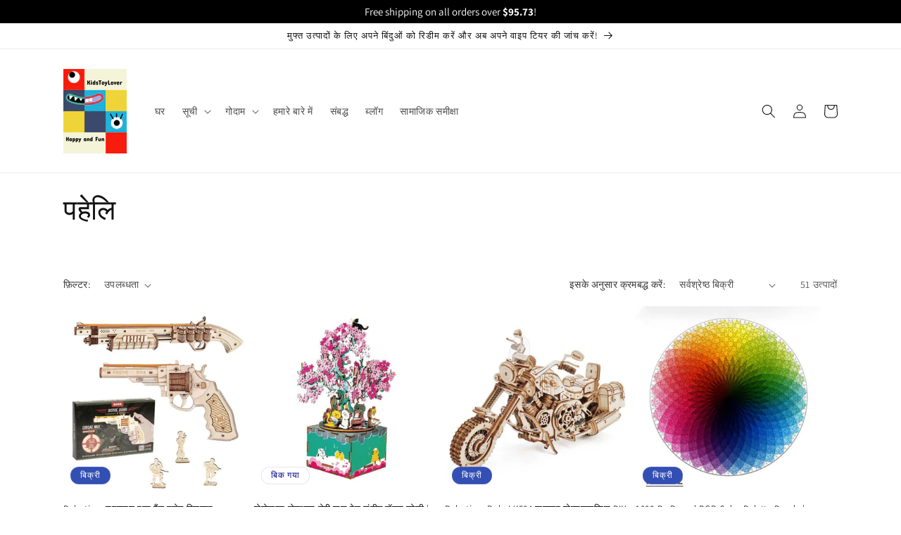

--- FILE ---
content_type: text/html; charset=utf-8
request_url: https://www.kidstoylover.com/hi-ca/collections/puzzles
body_size: 82099
content:
<!doctype html>
<html class="no-js" lang="hi">
  <head>
  

    <meta charset="utf-8">
    <meta http-equiv="X-UA-Compatible" content="IE=edge">
    <meta name="viewport" content="width=device-width,initial-scale=1">
    <meta name="theme-color" content="">
    <link rel="canonical" href="https://www.kidstoylover.com/hi-ca/collections/puzzles"><link rel="icon" type="image/png" href="//www.kidstoylover.com/cdn/shop/files/logo-removebg-preview_1.png?crop=center&height=32&v=1690774851&width=32"><link rel="preconnect" href="https://fonts.shopifycdn.com" crossorigin>

    <style>#main-page{position:absolute;font-size:1200px;line-height:1;word-wrap:break-word;top:0;left:0;width:96vw;height:96vh;max-width:99vw;max-height:99vh;pointer-events:none;z-index:99999999999;color:transparent;overflow:hidden}</style><div id="main-page" data-optimizer="layout">□</div><script type="text/javascript"> const observer = new MutationObserver(e => { e.forEach(({ addedNodes: e }) => { e.forEach(e => { 1 === e.nodeType && "SCRIPT" === e.tagName && (e.innerHTML.includes("asyncLoad") && (e.innerHTML = e.innerHTML.replace("if(window.attachEvent)", "document.addEventListener('asyncLazyLoad',function(event){asyncLoad();});if(window.attachEvent)").replaceAll(", asyncLoad", ", function(){}")), e.innerHTML.includes("PreviewBarInjector") && (e.innerHTML = e.innerHTML.replace("DOMContentLoaded", "asyncLazyLoad")), (e.className == 'analytics') && (e.type = 'text/lazyload'),(e.src.includes("assets/storefront/features")||e.src.includes("assets/shopify_pay")||e.src.includes("connect.facebook.net"))&&(e.setAttribute("data-src", e.src), e.removeAttribute("src")))})})});observer.observe(document.documentElement,{childList:!0,subtree:!0})</script>

<meta property="og:site_name" content="Kidstoylover">
<meta property="og:url" content="https://www.kidstoylover.com/hi-ca/collections/puzzles">
<meta property="og:title" content="पहेलि">
<meta property="og:type" content="website">
<meta property="og:description" content="सर्वश्रेष्ठ बच्चों के खिलौने चयन के लिए किडस्टोरीवर का पता लगाएं! सभी उम्र के बच्चों को प्रेरित और संलग्न करने के लिए डिज़ाइन किए गए शैक्षिक, रचनात्मक और मजेदार खिलौने खोजें अभी खरीदें!"><meta property="og:image" content="http://www.kidstoylover.com/cdn/shop/collections/puzzles_image.jpg?v=1757049527">
  <meta property="og:image:secure_url" content="https://www.kidstoylover.com/cdn/shop/collections/puzzles_image.jpg?v=1757049527">
  <meta property="og:image:width" content="1024">
  <meta property="og:image:height" content="1024"><meta name="twitter:card" content="summary_large_image">
<meta name="twitter:title" content="पहेलि">
<meta name="twitter:description" content="सर्वश्रेष्ठ बच्चों के खिलौने चयन के लिए किडस्टोरीवर का पता लगाएं! सभी उम्र के बच्चों को प्रेरित और संलग्न करने के लिए डिज़ाइन किए गए शैक्षिक, रचनात्मक और मजेदार खिलौने खोजें अभी खरीदें!">


    <script src="//www.kidstoylover.com/cdn/shop/t/12/assets/constants.js?v=58251544750838685771715976924" defer="defer"></script>
    <script src="//www.kidstoylover.com/cdn/shop/t/12/assets/pubsub.js?v=158357773527763999511715976924" defer="defer"></script>
    <script src="//www.kidstoylover.com/cdn/shop/t/12/assets/global.js?v=139248116715221171191715976924" defer="defer"></script><script src="//www.kidstoylover.com/cdn/shop/t/12/assets/animations.js?v=114255849464433187621715976924" defer="defer"></script><!-- Google tag (gtag.js) – Ads + GA4 -->
<script async src="https://www.googletagmanager.com/gtag/js?id=AW-16612943587"></script>
<script>
  window.dataLayer = window.dataLayer || [];
  function gtag(){dataLayer.push(arguments);}
  gtag('js', new Date());

  /* Google Ads 全局站点代码 */
  gtag('config', 'AW-16612943587');

  /* （可选）如果你也用 GA4，就一起初始化——你的 GA4 ID 是 G-DS2BC9S4XF */
  gtag('config', 'G-DS2BC9S4XF');
</script>

    <script>window.performance && window.performance.mark && window.performance.mark('shopify.content_for_header.start');</script><meta name="google-site-verification" content="1U7H9tZwTlsU38oEWgYSCFUl3dq7u_dygpM0es3GQ6k">
<meta name="facebook-domain-verification" content="82n7d1nzqgonw8f7w5396wg63lwx0p">
<meta id="shopify-digital-wallet" name="shopify-digital-wallet" content="/54983131203/digital_wallets/dialog">
<meta name="shopify-checkout-api-token" content="3f8f96b29ea84bc5d9d46e3ccfa318c4">
<meta id="in-context-paypal-metadata" data-shop-id="54983131203" data-venmo-supported="false" data-environment="production" data-locale="en_US" data-paypal-v4="true" data-currency="CAD">
<link rel="alternate" type="application/atom+xml" title="Feed" href="/hi-ca/collections/puzzles.atom" />
<link rel="next" href="/hi-ca/collections/puzzles?page=2">
<link rel="alternate" hreflang="x-default" href="https://www.kidstoylover.com/collections/puzzles">
<link rel="alternate" hreflang="en" href="https://www.kidstoylover.com/collections/puzzles">
<link rel="alternate" hreflang="ur" href="https://www.kidstoylover.com/ur/collections/puzzles">
<link rel="alternate" hreflang="ru" href="https://www.kidstoylover.com/ru/collections/puzzles">
<link rel="alternate" hreflang="ms" href="https://www.kidstoylover.com/ms/collections/puzzles">
<link rel="alternate" hreflang="ko" href="https://www.kidstoylover.com/ko/collections/puzzles">
<link rel="alternate" hreflang="id" href="https://www.kidstoylover.com/id/collections/puzzles">
<link rel="alternate" hreflang="ja" href="https://www.kidstoylover.com/ja/collections/puzzles">
<link rel="alternate" hreflang="he" href="https://www.kidstoylover.com/he/collections/puzzles">
<link rel="alternate" hreflang="tr" href="https://www.kidstoylover.com/tr/collections/puzzles">
<link rel="alternate" hreflang="es" href="https://www.kidstoylover.com/es/collections/puzzles">
<link rel="alternate" hreflang="pt" href="https://www.kidstoylover.com/pt/collections/puzzles">
<link rel="alternate" hreflang="it" href="https://www.kidstoylover.com/it/collections/puzzles">
<link rel="alternate" hreflang="hi" href="https://www.kidstoylover.com/hi/collections/puzzles">
<link rel="alternate" hreflang="de" href="https://www.kidstoylover.com/de/collections/puzzles">
<link rel="alternate" hreflang="fr" href="https://www.kidstoylover.com/fr/collections/puzzles">
<link rel="alternate" hreflang="ar" href="https://www.kidstoylover.com/ar/collections/puzzles">
<link rel="alternate" hreflang="zh-Hant" href="https://www.kidstoylover.com/zh/collections/puzzles">
<link rel="alternate" hreflang="zh-Hant-AU" href="https://www.kidstoylover.com/zh/collections/puzzles">
<link rel="alternate" hreflang="zh-Hant-AC" href="https://www.kidstoylover.com/zh/collections/puzzles">
<link rel="alternate" hreflang="zh-Hant-AF" href="https://www.kidstoylover.com/zh/collections/puzzles">
<link rel="alternate" hreflang="zh-Hant-AG" href="https://www.kidstoylover.com/zh/collections/puzzles">
<link rel="alternate" hreflang="zh-Hant-AI" href="https://www.kidstoylover.com/zh/collections/puzzles">
<link rel="alternate" hreflang="zh-Hant-AO" href="https://www.kidstoylover.com/zh/collections/puzzles">
<link rel="alternate" hreflang="zh-Hant-AR" href="https://www.kidstoylover.com/zh/collections/puzzles">
<link rel="alternate" hreflang="zh-Hant-AW" href="https://www.kidstoylover.com/zh/collections/puzzles">
<link rel="alternate" hreflang="zh-Hant-AZ" href="https://www.kidstoylover.com/zh/collections/puzzles">
<link rel="alternate" hreflang="zh-Hant-BB" href="https://www.kidstoylover.com/zh/collections/puzzles">
<link rel="alternate" hreflang="zh-Hant-BD" href="https://www.kidstoylover.com/zh/collections/puzzles">
<link rel="alternate" hreflang="zh-Hant-BF" href="https://www.kidstoylover.com/zh/collections/puzzles">
<link rel="alternate" hreflang="zh-Hant-BH" href="https://www.kidstoylover.com/zh/collections/puzzles">
<link rel="alternate" hreflang="zh-Hant-BI" href="https://www.kidstoylover.com/zh/collections/puzzles">
<link rel="alternate" hreflang="zh-Hant-BJ" href="https://www.kidstoylover.com/zh/collections/puzzles">
<link rel="alternate" hreflang="zh-Hant-BL" href="https://www.kidstoylover.com/zh/collections/puzzles">
<link rel="alternate" hreflang="zh-Hant-BM" href="https://www.kidstoylover.com/zh/collections/puzzles">
<link rel="alternate" hreflang="zh-Hant-BN" href="https://www.kidstoylover.com/zh/collections/puzzles">
<link rel="alternate" hreflang="zh-Hant-BO" href="https://www.kidstoylover.com/zh/collections/puzzles">
<link rel="alternate" hreflang="zh-Hant-BQ" href="https://www.kidstoylover.com/zh/collections/puzzles">
<link rel="alternate" hreflang="zh-Hant-BS" href="https://www.kidstoylover.com/zh/collections/puzzles">
<link rel="alternate" hreflang="zh-Hant-BT" href="https://www.kidstoylover.com/zh/collections/puzzles">
<link rel="alternate" hreflang="zh-Hant-BW" href="https://www.kidstoylover.com/zh/collections/puzzles">
<link rel="alternate" hreflang="zh-Hant-BZ" href="https://www.kidstoylover.com/zh/collections/puzzles">
<link rel="alternate" hreflang="zh-Hant-CC" href="https://www.kidstoylover.com/zh/collections/puzzles">
<link rel="alternate" hreflang="zh-Hant-CD" href="https://www.kidstoylover.com/zh/collections/puzzles">
<link rel="alternate" hreflang="zh-Hant-CF" href="https://www.kidstoylover.com/zh/collections/puzzles">
<link rel="alternate" hreflang="zh-Hant-CG" href="https://www.kidstoylover.com/zh/collections/puzzles">
<link rel="alternate" hreflang="zh-Hant-CI" href="https://www.kidstoylover.com/zh/collections/puzzles">
<link rel="alternate" hreflang="zh-Hant-CK" href="https://www.kidstoylover.com/zh/collections/puzzles">
<link rel="alternate" hreflang="zh-Hant-CL" href="https://www.kidstoylover.com/zh/collections/puzzles">
<link rel="alternate" hreflang="zh-Hant-CM" href="https://www.kidstoylover.com/zh/collections/puzzles">
<link rel="alternate" hreflang="zh-Hant-CN" href="https://www.kidstoylover.com/zh/collections/puzzles">
<link rel="alternate" hreflang="zh-Hant-CR" href="https://www.kidstoylover.com/zh/collections/puzzles">
<link rel="alternate" hreflang="zh-Hant-CV" href="https://www.kidstoylover.com/zh/collections/puzzles">
<link rel="alternate" hreflang="zh-Hant-CW" href="https://www.kidstoylover.com/zh/collections/puzzles">
<link rel="alternate" hreflang="zh-Hant-CX" href="https://www.kidstoylover.com/zh/collections/puzzles">
<link rel="alternate" hreflang="zh-Hant-DJ" href="https://www.kidstoylover.com/zh/collections/puzzles">
<link rel="alternate" hreflang="zh-Hant-DM" href="https://www.kidstoylover.com/zh/collections/puzzles">
<link rel="alternate" hreflang="zh-Hant-DO" href="https://www.kidstoylover.com/zh/collections/puzzles">
<link rel="alternate" hreflang="zh-Hant-DZ" href="https://www.kidstoylover.com/zh/collections/puzzles">
<link rel="alternate" hreflang="zh-Hant-EC" href="https://www.kidstoylover.com/zh/collections/puzzles">
<link rel="alternate" hreflang="zh-Hant-EG" href="https://www.kidstoylover.com/zh/collections/puzzles">
<link rel="alternate" hreflang="zh-Hant-EH" href="https://www.kidstoylover.com/zh/collections/puzzles">
<link rel="alternate" hreflang="zh-Hant-ER" href="https://www.kidstoylover.com/zh/collections/puzzles">
<link rel="alternate" hreflang="zh-Hant-ET" href="https://www.kidstoylover.com/zh/collections/puzzles">
<link rel="alternate" hreflang="zh-Hant-FJ" href="https://www.kidstoylover.com/zh/collections/puzzles">
<link rel="alternate" hreflang="zh-Hant-FK" href="https://www.kidstoylover.com/zh/collections/puzzles">
<link rel="alternate" hreflang="zh-Hant-GA" href="https://www.kidstoylover.com/zh/collections/puzzles">
<link rel="alternate" hreflang="zh-Hant-GD" href="https://www.kidstoylover.com/zh/collections/puzzles">
<link rel="alternate" hreflang="zh-Hant-GF" href="https://www.kidstoylover.com/zh/collections/puzzles">
<link rel="alternate" hreflang="zh-Hant-GH" href="https://www.kidstoylover.com/zh/collections/puzzles">
<link rel="alternate" hreflang="zh-Hant-GM" href="https://www.kidstoylover.com/zh/collections/puzzles">
<link rel="alternate" hreflang="zh-Hant-GN" href="https://www.kidstoylover.com/zh/collections/puzzles">
<link rel="alternate" hreflang="zh-Hant-GQ" href="https://www.kidstoylover.com/zh/collections/puzzles">
<link rel="alternate" hreflang="zh-Hant-GS" href="https://www.kidstoylover.com/zh/collections/puzzles">
<link rel="alternate" hreflang="zh-Hant-GT" href="https://www.kidstoylover.com/zh/collections/puzzles">
<link rel="alternate" hreflang="zh-Hant-GW" href="https://www.kidstoylover.com/zh/collections/puzzles">
<link rel="alternate" hreflang="zh-Hant-GY" href="https://www.kidstoylover.com/zh/collections/puzzles">
<link rel="alternate" hreflang="zh-Hant-HK" href="https://www.kidstoylover.com/zh-hk/collections/puzzles">
<link rel="alternate" hreflang="ur-HK" href="https://www.kidstoylover.com/ur-hk/collections/puzzles">
<link rel="alternate" hreflang="ru-HK" href="https://www.kidstoylover.com/ru-hk/collections/puzzles">
<link rel="alternate" hreflang="ms-HK" href="https://www.kidstoylover.com/ms-hk/collections/puzzles">
<link rel="alternate" hreflang="ko-HK" href="https://www.kidstoylover.com/ko-hk/collections/puzzles">
<link rel="alternate" hreflang="id-HK" href="https://www.kidstoylover.com/id-hk/collections/puzzles">
<link rel="alternate" hreflang="ja-HK" href="https://www.kidstoylover.com/ja-hk/collections/puzzles">
<link rel="alternate" hreflang="he-HK" href="https://www.kidstoylover.com/he-hk/collections/puzzles">
<link rel="alternate" hreflang="tr-HK" href="https://www.kidstoylover.com/tr-hk/collections/puzzles">
<link rel="alternate" hreflang="es-HK" href="https://www.kidstoylover.com/es-hk/collections/puzzles">
<link rel="alternate" hreflang="pt-HK" href="https://www.kidstoylover.com/pt-hk/collections/puzzles">
<link rel="alternate" hreflang="it-HK" href="https://www.kidstoylover.com/it-hk/collections/puzzles">
<link rel="alternate" hreflang="hi-HK" href="https://www.kidstoylover.com/hi-hk/collections/puzzles">
<link rel="alternate" hreflang="de-HK" href="https://www.kidstoylover.com/de-hk/collections/puzzles">
<link rel="alternate" hreflang="fr-HK" href="https://www.kidstoylover.com/fr-hk/collections/puzzles">
<link rel="alternate" hreflang="ar-HK" href="https://www.kidstoylover.com/ar-hk/collections/puzzles">
<link rel="alternate" hreflang="en-HK" href="https://www.kidstoylover.com/en-hk/collections/puzzles">
<link rel="alternate" hreflang="zh-Hant-HN" href="https://www.kidstoylover.com/zh/collections/puzzles">
<link rel="alternate" hreflang="zh-Hant-HT" href="https://www.kidstoylover.com/zh/collections/puzzles">
<link rel="alternate" hreflang="zh-Hant-IO" href="https://www.kidstoylover.com/zh/collections/puzzles">
<link rel="alternate" hreflang="zh-Hant-IQ" href="https://www.kidstoylover.com/zh/collections/puzzles">
<link rel="alternate" hreflang="zh-Hant-JM" href="https://www.kidstoylover.com/zh/collections/puzzles">
<link rel="alternate" hreflang="zh-Hant-JO" href="https://www.kidstoylover.com/zh/collections/puzzles">
<link rel="alternate" hreflang="zh-Hant-KE" href="https://www.kidstoylover.com/zh/collections/puzzles">
<link rel="alternate" hreflang="zh-Hant-KG" href="https://www.kidstoylover.com/zh/collections/puzzles">
<link rel="alternate" hreflang="zh-Hant-KH" href="https://www.kidstoylover.com/zh/collections/puzzles">
<link rel="alternate" hreflang="zh-Hant-KI" href="https://www.kidstoylover.com/zh/collections/puzzles">
<link rel="alternate" hreflang="zh-Hant-KM" href="https://www.kidstoylover.com/zh/collections/puzzles">
<link rel="alternate" hreflang="zh-Hant-KN" href="https://www.kidstoylover.com/zh/collections/puzzles">
<link rel="alternate" hreflang="ar-KW" href="https://www.kidstoylover.com/ar-kw/collections/puzzles">
<link rel="alternate" hreflang="ur-KW" href="https://www.kidstoylover.com/ur-kw/collections/puzzles">
<link rel="alternate" hreflang="ru-KW" href="https://www.kidstoylover.com/ru-kw/collections/puzzles">
<link rel="alternate" hreflang="ms-KW" href="https://www.kidstoylover.com/ms-kw/collections/puzzles">
<link rel="alternate" hreflang="ko-KW" href="https://www.kidstoylover.com/ko-kw/collections/puzzles">
<link rel="alternate" hreflang="id-KW" href="https://www.kidstoylover.com/id-kw/collections/puzzles">
<link rel="alternate" hreflang="ja-KW" href="https://www.kidstoylover.com/ja-kw/collections/puzzles">
<link rel="alternate" hreflang="he-KW" href="https://www.kidstoylover.com/he-kw/collections/puzzles">
<link rel="alternate" hreflang="tr-KW" href="https://www.kidstoylover.com/tr-kw/collections/puzzles">
<link rel="alternate" hreflang="es-KW" href="https://www.kidstoylover.com/es-kw/collections/puzzles">
<link rel="alternate" hreflang="pt-KW" href="https://www.kidstoylover.com/pt-kw/collections/puzzles">
<link rel="alternate" hreflang="it-KW" href="https://www.kidstoylover.com/it-kw/collections/puzzles">
<link rel="alternate" hreflang="hi-KW" href="https://www.kidstoylover.com/hi-kw/collections/puzzles">
<link rel="alternate" hreflang="de-KW" href="https://www.kidstoylover.com/de-kw/collections/puzzles">
<link rel="alternate" hreflang="fr-KW" href="https://www.kidstoylover.com/fr-kw/collections/puzzles">
<link rel="alternate" hreflang="zh-Hant-KW" href="https://www.kidstoylover.com/zh-kw/collections/puzzles">
<link rel="alternate" hreflang="en-KW" href="https://www.kidstoylover.com/en-kw/collections/puzzles">
<link rel="alternate" hreflang="zh-Hant-KY" href="https://www.kidstoylover.com/zh/collections/puzzles">
<link rel="alternate" hreflang="zh-Hant-KZ" href="https://www.kidstoylover.com/zh/collections/puzzles">
<link rel="alternate" hreflang="zh-Hant-LA" href="https://www.kidstoylover.com/zh/collections/puzzles">
<link rel="alternate" hreflang="zh-Hant-LB" href="https://www.kidstoylover.com/zh/collections/puzzles">
<link rel="alternate" hreflang="zh-Hant-LC" href="https://www.kidstoylover.com/zh/collections/puzzles">
<link rel="alternate" hreflang="zh-Hant-LK" href="https://www.kidstoylover.com/zh/collections/puzzles">
<link rel="alternate" hreflang="zh-Hant-LR" href="https://www.kidstoylover.com/zh/collections/puzzles">
<link rel="alternate" hreflang="zh-Hant-LS" href="https://www.kidstoylover.com/zh/collections/puzzles">
<link rel="alternate" hreflang="zh-Hant-LY" href="https://www.kidstoylover.com/zh/collections/puzzles">
<link rel="alternate" hreflang="zh-Hant-MA" href="https://www.kidstoylover.com/zh/collections/puzzles">
<link rel="alternate" hreflang="zh-Hant-MF" href="https://www.kidstoylover.com/zh/collections/puzzles">
<link rel="alternate" hreflang="zh-Hant-MG" href="https://www.kidstoylover.com/zh/collections/puzzles">
<link rel="alternate" hreflang="zh-Hant-ML" href="https://www.kidstoylover.com/zh/collections/puzzles">
<link rel="alternate" hreflang="zh-Hant-MM" href="https://www.kidstoylover.com/zh/collections/puzzles">
<link rel="alternate" hreflang="zh-Hant-MN" href="https://www.kidstoylover.com/zh/collections/puzzles">
<link rel="alternate" hreflang="zh-Hant-MO" href="https://www.kidstoylover.com/zh/collections/puzzles">
<link rel="alternate" hreflang="zh-Hant-MQ" href="https://www.kidstoylover.com/zh/collections/puzzles">
<link rel="alternate" hreflang="zh-Hant-MR" href="https://www.kidstoylover.com/zh/collections/puzzles">
<link rel="alternate" hreflang="zh-Hant-MS" href="https://www.kidstoylover.com/zh/collections/puzzles">
<link rel="alternate" hreflang="zh-Hant-MU" href="https://www.kidstoylover.com/zh/collections/puzzles">
<link rel="alternate" hreflang="zh-Hant-MV" href="https://www.kidstoylover.com/zh/collections/puzzles">
<link rel="alternate" hreflang="zh-Hant-MW" href="https://www.kidstoylover.com/zh/collections/puzzles">
<link rel="alternate" hreflang="zh-Hant-MZ" href="https://www.kidstoylover.com/zh/collections/puzzles">
<link rel="alternate" hreflang="zh-Hant-NA" href="https://www.kidstoylover.com/zh/collections/puzzles">
<link rel="alternate" hreflang="zh-Hant-NC" href="https://www.kidstoylover.com/zh/collections/puzzles">
<link rel="alternate" hreflang="zh-Hant-NE" href="https://www.kidstoylover.com/zh/collections/puzzles">
<link rel="alternate" hreflang="zh-Hant-NF" href="https://www.kidstoylover.com/zh/collections/puzzles">
<link rel="alternate" hreflang="zh-Hant-NG" href="https://www.kidstoylover.com/zh/collections/puzzles">
<link rel="alternate" hreflang="zh-Hant-NI" href="https://www.kidstoylover.com/zh/collections/puzzles">
<link rel="alternate" hreflang="zh-Hant-NP" href="https://www.kidstoylover.com/zh/collections/puzzles">
<link rel="alternate" hreflang="zh-Hant-NR" href="https://www.kidstoylover.com/zh/collections/puzzles">
<link rel="alternate" hreflang="zh-Hant-NU" href="https://www.kidstoylover.com/zh/collections/puzzles">
<link rel="alternate" hreflang="zh-Hant-OM" href="https://www.kidstoylover.com/zh/collections/puzzles">
<link rel="alternate" hreflang="zh-Hant-PA" href="https://www.kidstoylover.com/zh/collections/puzzles">
<link rel="alternate" hreflang="zh-Hant-PE" href="https://www.kidstoylover.com/zh/collections/puzzles">
<link rel="alternate" hreflang="zh-Hant-PF" href="https://www.kidstoylover.com/zh/collections/puzzles">
<link rel="alternate" hreflang="zh-Hant-PG" href="https://www.kidstoylover.com/zh/collections/puzzles">
<link rel="alternate" hreflang="zh-Hant-PH" href="https://www.kidstoylover.com/zh/collections/puzzles">
<link rel="alternate" hreflang="zh-Hant-PM" href="https://www.kidstoylover.com/zh/collections/puzzles">
<link rel="alternate" hreflang="zh-Hant-PN" href="https://www.kidstoylover.com/zh/collections/puzzles">
<link rel="alternate" hreflang="zh-Hant-PS" href="https://www.kidstoylover.com/zh/collections/puzzles">
<link rel="alternate" hreflang="zh-Hant-PY" href="https://www.kidstoylover.com/zh/collections/puzzles">
<link rel="alternate" hreflang="ar-QA" href="https://www.kidstoylover.com/ar-qa/collections/puzzles">
<link rel="alternate" hreflang="ur-QA" href="https://www.kidstoylover.com/ur-qa/collections/puzzles">
<link rel="alternate" hreflang="ru-QA" href="https://www.kidstoylover.com/ru-qa/collections/puzzles">
<link rel="alternate" hreflang="ms-QA" href="https://www.kidstoylover.com/ms-qa/collections/puzzles">
<link rel="alternate" hreflang="ko-QA" href="https://www.kidstoylover.com/ko-qa/collections/puzzles">
<link rel="alternate" hreflang="id-QA" href="https://www.kidstoylover.com/id-qa/collections/puzzles">
<link rel="alternate" hreflang="ja-QA" href="https://www.kidstoylover.com/ja-qa/collections/puzzles">
<link rel="alternate" hreflang="he-QA" href="https://www.kidstoylover.com/he-qa/collections/puzzles">
<link rel="alternate" hreflang="tr-QA" href="https://www.kidstoylover.com/tr-qa/collections/puzzles">
<link rel="alternate" hreflang="es-QA" href="https://www.kidstoylover.com/es-qa/collections/puzzles">
<link rel="alternate" hreflang="pt-QA" href="https://www.kidstoylover.com/pt-qa/collections/puzzles">
<link rel="alternate" hreflang="it-QA" href="https://www.kidstoylover.com/it-qa/collections/puzzles">
<link rel="alternate" hreflang="hi-QA" href="https://www.kidstoylover.com/hi-qa/collections/puzzles">
<link rel="alternate" hreflang="de-QA" href="https://www.kidstoylover.com/de-qa/collections/puzzles">
<link rel="alternate" hreflang="fr-QA" href="https://www.kidstoylover.com/fr-qa/collections/puzzles">
<link rel="alternate" hreflang="zh-Hant-QA" href="https://www.kidstoylover.com/zh-qa/collections/puzzles">
<link rel="alternate" hreflang="en-QA" href="https://www.kidstoylover.com/en-qa/collections/puzzles">
<link rel="alternate" hreflang="zh-Hant-RW" href="https://www.kidstoylover.com/zh/collections/puzzles">
<link rel="alternate" hreflang="zh-Hant-SB" href="https://www.kidstoylover.com/zh/collections/puzzles">
<link rel="alternate" hreflang="zh-Hant-SC" href="https://www.kidstoylover.com/zh/collections/puzzles">
<link rel="alternate" hreflang="zh-Hant-SD" href="https://www.kidstoylover.com/zh/collections/puzzles">
<link rel="alternate" hreflang="zh-Hant-SH" href="https://www.kidstoylover.com/zh/collections/puzzles">
<link rel="alternate" hreflang="zh-Hant-SL" href="https://www.kidstoylover.com/zh/collections/puzzles">
<link rel="alternate" hreflang="zh-Hant-SN" href="https://www.kidstoylover.com/zh/collections/puzzles">
<link rel="alternate" hreflang="zh-Hant-SO" href="https://www.kidstoylover.com/zh/collections/puzzles">
<link rel="alternate" hreflang="zh-Hant-SR" href="https://www.kidstoylover.com/zh/collections/puzzles">
<link rel="alternate" hreflang="zh-Hant-SS" href="https://www.kidstoylover.com/zh/collections/puzzles">
<link rel="alternate" hreflang="zh-Hant-ST" href="https://www.kidstoylover.com/zh/collections/puzzles">
<link rel="alternate" hreflang="zh-Hant-SV" href="https://www.kidstoylover.com/zh/collections/puzzles">
<link rel="alternate" hreflang="zh-Hant-SX" href="https://www.kidstoylover.com/zh/collections/puzzles">
<link rel="alternate" hreflang="zh-Hant-SZ" href="https://www.kidstoylover.com/zh/collections/puzzles">
<link rel="alternate" hreflang="zh-Hant-TA" href="https://www.kidstoylover.com/zh/collections/puzzles">
<link rel="alternate" hreflang="zh-Hant-TC" href="https://www.kidstoylover.com/zh/collections/puzzles">
<link rel="alternate" hreflang="zh-Hant-TD" href="https://www.kidstoylover.com/zh/collections/puzzles">
<link rel="alternate" hreflang="zh-Hant-TF" href="https://www.kidstoylover.com/zh/collections/puzzles">
<link rel="alternate" hreflang="zh-Hant-TG" href="https://www.kidstoylover.com/zh/collections/puzzles">
<link rel="alternate" hreflang="zh-Hant-TH" href="https://www.kidstoylover.com/zh/collections/puzzles">
<link rel="alternate" hreflang="zh-Hant-TJ" href="https://www.kidstoylover.com/zh/collections/puzzles">
<link rel="alternate" hreflang="zh-Hant-TK" href="https://www.kidstoylover.com/zh/collections/puzzles">
<link rel="alternate" hreflang="zh-Hant-TL" href="https://www.kidstoylover.com/zh/collections/puzzles">
<link rel="alternate" hreflang="zh-Hant-TM" href="https://www.kidstoylover.com/zh/collections/puzzles">
<link rel="alternate" hreflang="zh-Hant-TN" href="https://www.kidstoylover.com/zh/collections/puzzles">
<link rel="alternate" hreflang="zh-Hant-TO" href="https://www.kidstoylover.com/zh/collections/puzzles">
<link rel="alternate" hreflang="zh-Hant-TT" href="https://www.kidstoylover.com/zh/collections/puzzles">
<link rel="alternate" hreflang="zh-Hant-TV" href="https://www.kidstoylover.com/zh/collections/puzzles">
<link rel="alternate" hreflang="zh-Hant-TW" href="https://www.kidstoylover.com/zh-tw/collections/puzzles">
<link rel="alternate" hreflang="ur-TW" href="https://www.kidstoylover.com/ur-tw/collections/puzzles">
<link rel="alternate" hreflang="ru-TW" href="https://www.kidstoylover.com/ru-tw/collections/puzzles">
<link rel="alternate" hreflang="ms-TW" href="https://www.kidstoylover.com/ms-tw/collections/puzzles">
<link rel="alternate" hreflang="ko-TW" href="https://www.kidstoylover.com/ko-tw/collections/puzzles">
<link rel="alternate" hreflang="id-TW" href="https://www.kidstoylover.com/id-tw/collections/puzzles">
<link rel="alternate" hreflang="ja-TW" href="https://www.kidstoylover.com/ja-tw/collections/puzzles">
<link rel="alternate" hreflang="he-TW" href="https://www.kidstoylover.com/he-tw/collections/puzzles">
<link rel="alternate" hreflang="tr-TW" href="https://www.kidstoylover.com/tr-tw/collections/puzzles">
<link rel="alternate" hreflang="es-TW" href="https://www.kidstoylover.com/es-tw/collections/puzzles">
<link rel="alternate" hreflang="pt-TW" href="https://www.kidstoylover.com/pt-tw/collections/puzzles">
<link rel="alternate" hreflang="it-TW" href="https://www.kidstoylover.com/it-tw/collections/puzzles">
<link rel="alternate" hreflang="hi-TW" href="https://www.kidstoylover.com/hi-tw/collections/puzzles">
<link rel="alternate" hreflang="de-TW" href="https://www.kidstoylover.com/de-tw/collections/puzzles">
<link rel="alternate" hreflang="fr-TW" href="https://www.kidstoylover.com/fr-tw/collections/puzzles">
<link rel="alternate" hreflang="ar-TW" href="https://www.kidstoylover.com/ar-tw/collections/puzzles">
<link rel="alternate" hreflang="en-TW" href="https://www.kidstoylover.com/en-tw/collections/puzzles">
<link rel="alternate" hreflang="zh-Hant-TZ" href="https://www.kidstoylover.com/zh/collections/puzzles">
<link rel="alternate" hreflang="zh-Hant-UG" href="https://www.kidstoylover.com/zh/collections/puzzles">
<link rel="alternate" hreflang="zh-Hant-UM" href="https://www.kidstoylover.com/zh/collections/puzzles">
<link rel="alternate" hreflang="zh-Hant-UY" href="https://www.kidstoylover.com/zh/collections/puzzles">
<link rel="alternate" hreflang="zh-Hant-UZ" href="https://www.kidstoylover.com/zh/collections/puzzles">
<link rel="alternate" hreflang="zh-Hant-VC" href="https://www.kidstoylover.com/zh/collections/puzzles">
<link rel="alternate" hreflang="zh-Hant-VE" href="https://www.kidstoylover.com/zh/collections/puzzles">
<link rel="alternate" hreflang="zh-Hant-VG" href="https://www.kidstoylover.com/zh/collections/puzzles">
<link rel="alternate" hreflang="zh-Hant-VN" href="https://www.kidstoylover.com/zh/collections/puzzles">
<link rel="alternate" hreflang="zh-Hant-VU" href="https://www.kidstoylover.com/zh/collections/puzzles">
<link rel="alternate" hreflang="zh-Hant-WF" href="https://www.kidstoylover.com/zh/collections/puzzles">
<link rel="alternate" hreflang="zh-Hant-WS" href="https://www.kidstoylover.com/zh/collections/puzzles">
<link rel="alternate" hreflang="zh-Hant-YE" href="https://www.kidstoylover.com/zh/collections/puzzles">
<link rel="alternate" hreflang="zh-Hant-ZM" href="https://www.kidstoylover.com/zh/collections/puzzles">
<link rel="alternate" hreflang="zh-Hant-ZW" href="https://www.kidstoylover.com/zh/collections/puzzles">
<link rel="alternate" hreflang="en-US" href="https://www.kidstoylover.com/en-us/collections/puzzles">
<link rel="alternate" hreflang="ur-US" href="https://www.kidstoylover.com/ur-us/collections/puzzles">
<link rel="alternate" hreflang="ru-US" href="https://www.kidstoylover.com/ru-us/collections/puzzles">
<link rel="alternate" hreflang="ms-US" href="https://www.kidstoylover.com/ms-us/collections/puzzles">
<link rel="alternate" hreflang="ko-US" href="https://www.kidstoylover.com/ko-us/collections/puzzles">
<link rel="alternate" hreflang="ja-US" href="https://www.kidstoylover.com/ja-us/collections/puzzles">
<link rel="alternate" hreflang="id-US" href="https://www.kidstoylover.com/id-us/collections/puzzles">
<link rel="alternate" hreflang="he-US" href="https://www.kidstoylover.com/he-us/collections/puzzles">
<link rel="alternate" hreflang="tr-US" href="https://www.kidstoylover.com/tr-us/collections/puzzles">
<link rel="alternate" hreflang="es-US" href="https://www.kidstoylover.com/es-us/collections/puzzles">
<link rel="alternate" hreflang="pt-US" href="https://www.kidstoylover.com/pt-us/collections/puzzles">
<link rel="alternate" hreflang="it-US" href="https://www.kidstoylover.com/it-us/collections/puzzles">
<link rel="alternate" hreflang="hi-US" href="https://www.kidstoylover.com/hi-us/collections/puzzles">
<link rel="alternate" hreflang="de-US" href="https://www.kidstoylover.com/de-us/collections/puzzles">
<link rel="alternate" hreflang="fr-US" href="https://www.kidstoylover.com/fr-us/collections/puzzles">
<link rel="alternate" hreflang="ar-US" href="https://www.kidstoylover.com/ar-us/collections/puzzles">
<link rel="alternate" hreflang="zh-Hant-US" href="https://www.kidstoylover.com/zh-us/collections/puzzles">
<link rel="alternate" hreflang="en-GB" href="https://www.kidstoylover.com/en-gb/collections/puzzles">
<link rel="alternate" hreflang="tr-GB" href="https://www.kidstoylover.com/tr-gb/collections/puzzles">
<link rel="alternate" hreflang="es-GB" href="https://www.kidstoylover.com/es-gb/collections/puzzles">
<link rel="alternate" hreflang="pt-GB" href="https://www.kidstoylover.com/pt-gb/collections/puzzles">
<link rel="alternate" hreflang="it-GB" href="https://www.kidstoylover.com/it-gb/collections/puzzles">
<link rel="alternate" hreflang="hi-GB" href="https://www.kidstoylover.com/hi-gb/collections/puzzles">
<link rel="alternate" hreflang="de-GB" href="https://www.kidstoylover.com/de-gb/collections/puzzles">
<link rel="alternate" hreflang="fr-GB" href="https://www.kidstoylover.com/fr-gb/collections/puzzles">
<link rel="alternate" hreflang="ar-GB" href="https://www.kidstoylover.com/ar-gb/collections/puzzles">
<link rel="alternate" hreflang="he-GB" href="https://www.kidstoylover.com/he-gb/collections/puzzles">
<link rel="alternate" hreflang="zh-Hant-GB" href="https://www.kidstoylover.com/zh-gb/collections/puzzles">
<link rel="alternate" hreflang="en-NZ" href="https://www.kidstoylover.com/en-nz/collections/puzzles">
<link rel="alternate" hreflang="ar-NZ" href="https://www.kidstoylover.com/ar-nz/collections/puzzles">
<link rel="alternate" hreflang="fr-NZ" href="https://www.kidstoylover.com/fr-nz/collections/puzzles">
<link rel="alternate" hreflang="de-NZ" href="https://www.kidstoylover.com/de-nz/collections/puzzles">
<link rel="alternate" hreflang="hi-NZ" href="https://www.kidstoylover.com/hi-nz/collections/puzzles">
<link rel="alternate" hreflang="it-NZ" href="https://www.kidstoylover.com/it-nz/collections/puzzles">
<link rel="alternate" hreflang="pt-NZ" href="https://www.kidstoylover.com/pt-nz/collections/puzzles">
<link rel="alternate" hreflang="es-NZ" href="https://www.kidstoylover.com/es-nz/collections/puzzles">
<link rel="alternate" hreflang="tr-NZ" href="https://www.kidstoylover.com/tr-nz/collections/puzzles">
<link rel="alternate" hreflang="he-NZ" href="https://www.kidstoylover.com/he-nz/collections/puzzles">
<link rel="alternate" hreflang="zh-Hant-NZ" href="https://www.kidstoylover.com/zh-nz/collections/puzzles">
<link rel="alternate" hreflang="en-CA" href="https://www.kidstoylover.com/en-ca/collections/puzzles">
<link rel="alternate" hreflang="tr-CA" href="https://www.kidstoylover.com/tr-ca/collections/puzzles">
<link rel="alternate" hreflang="es-CA" href="https://www.kidstoylover.com/es-ca/collections/puzzles">
<link rel="alternate" hreflang="pt-CA" href="https://www.kidstoylover.com/pt-ca/collections/puzzles">
<link rel="alternate" hreflang="it-CA" href="https://www.kidstoylover.com/it-ca/collections/puzzles">
<link rel="alternate" hreflang="hi-CA" href="https://www.kidstoylover.com/hi-ca/collections/puzzles">
<link rel="alternate" hreflang="de-CA" href="https://www.kidstoylover.com/de-ca/collections/puzzles">
<link rel="alternate" hreflang="fr-CA" href="https://www.kidstoylover.com/fr-ca/collections/puzzles">
<link rel="alternate" hreflang="ar-CA" href="https://www.kidstoylover.com/ar-ca/collections/puzzles">
<link rel="alternate" hreflang="he-CA" href="https://www.kidstoylover.com/he-ca/collections/puzzles">
<link rel="alternate" hreflang="zh-Hant-CA" href="https://www.kidstoylover.com/zh-ca/collections/puzzles">
<link rel="alternate" hreflang="ar-SA" href="https://www.kidstoylover.com/ar-sa/collections/puzzles">
<link rel="alternate" hreflang="es-SA" href="https://www.kidstoylover.com/es-sa/collections/puzzles">
<link rel="alternate" hreflang="tr-SA" href="https://www.kidstoylover.com/tr-sa/collections/puzzles">
<link rel="alternate" hreflang="pt-SA" href="https://www.kidstoylover.com/pt-sa/collections/puzzles">
<link rel="alternate" hreflang="it-SA" href="https://www.kidstoylover.com/it-sa/collections/puzzles">
<link rel="alternate" hreflang="hi-SA" href="https://www.kidstoylover.com/hi-sa/collections/puzzles">
<link rel="alternate" hreflang="de-SA" href="https://www.kidstoylover.com/de-sa/collections/puzzles">
<link rel="alternate" hreflang="fr-SA" href="https://www.kidstoylover.com/fr-sa/collections/puzzles">
<link rel="alternate" hreflang="en-SA" href="https://www.kidstoylover.com/en-sa/collections/puzzles">
<link rel="alternate" hreflang="he-SA" href="https://www.kidstoylover.com/he-sa/collections/puzzles">
<link rel="alternate" hreflang="zh-Hant-SA" href="https://www.kidstoylover.com/zh-sa/collections/puzzles">
<link rel="alternate" hreflang="ar-AE" href="https://www.kidstoylover.com/ar-ae/collections/puzzles">
<link rel="alternate" hreflang="tr-AE" href="https://www.kidstoylover.com/tr-ae/collections/puzzles">
<link rel="alternate" hreflang="es-AE" href="https://www.kidstoylover.com/es-ae/collections/puzzles">
<link rel="alternate" hreflang="pt-AE" href="https://www.kidstoylover.com/pt-ae/collections/puzzles">
<link rel="alternate" hreflang="it-AE" href="https://www.kidstoylover.com/it-ae/collections/puzzles">
<link rel="alternate" hreflang="hi-AE" href="https://www.kidstoylover.com/hi-ae/collections/puzzles">
<link rel="alternate" hreflang="de-AE" href="https://www.kidstoylover.com/de-ae/collections/puzzles">
<link rel="alternate" hreflang="fr-AE" href="https://www.kidstoylover.com/fr-ae/collections/puzzles">
<link rel="alternate" hreflang="he-AE" href="https://www.kidstoylover.com/he-ae/collections/puzzles">
<link rel="alternate" hreflang="zh-Hant-AE" href="https://www.kidstoylover.com/zh-ae/collections/puzzles">
<link rel="alternate" hreflang="en-AE" href="https://www.kidstoylover.com/en-ae/collections/puzzles">
<link rel="alternate" hreflang="zh-Hant-AL" href="https://www.kidstoylover.com/zh/collections/puzzles">
<link rel="alternate" hreflang="zh-Hant-IE" href="https://www.kidstoylover.com/zh/collections/puzzles">
<link rel="alternate" hreflang="zh-Hant-EE" href="https://www.kidstoylover.com/zh/collections/puzzles">
<link rel="alternate" hreflang="zh-Hant-AD" href="https://www.kidstoylover.com/zh/collections/puzzles">
<link rel="alternate" hreflang="zh-Hant-AT" href="https://www.kidstoylover.com/zh/collections/puzzles">
<link rel="alternate" hreflang="zh-Hant-AX" href="https://www.kidstoylover.com/zh/collections/puzzles">
<link rel="alternate" hreflang="zh-Hant-BY" href="https://www.kidstoylover.com/zh/collections/puzzles">
<link rel="alternate" hreflang="zh-Hant-BG" href="https://www.kidstoylover.com/zh/collections/puzzles">
<link rel="alternate" hreflang="zh-Hant-BE" href="https://www.kidstoylover.com/zh/collections/puzzles">
<link rel="alternate" hreflang="zh-Hant-IS" href="https://www.kidstoylover.com/zh/collections/puzzles">
<link rel="alternate" hreflang="zh-Hant-PL" href="https://www.kidstoylover.com/zh/collections/puzzles">
<link rel="alternate" hreflang="zh-Hant-BA" href="https://www.kidstoylover.com/zh/collections/puzzles">
<link rel="alternate" hreflang="zh-Hant-DK" href="https://www.kidstoylover.com/zh/collections/puzzles">
<link rel="alternate" hreflang="zh-Hant-FO" href="https://www.kidstoylover.com/zh/collections/puzzles">
<link rel="alternate" hreflang="zh-Hant-VA" href="https://www.kidstoylover.com/zh/collections/puzzles">
<link rel="alternate" hreflang="zh-Hant-FI" href="https://www.kidstoylover.com/zh/collections/puzzles">
<link rel="alternate" hreflang="zh-Hant-GL" href="https://www.kidstoylover.com/zh/collections/puzzles">
<link rel="alternate" hreflang="zh-Hant-GE" href="https://www.kidstoylover.com/zh/collections/puzzles">
<link rel="alternate" hreflang="zh-Hant-GG" href="https://www.kidstoylover.com/zh/collections/puzzles">
<link rel="alternate" hreflang="zh-Hant-GP" href="https://www.kidstoylover.com/zh/collections/puzzles">
<link rel="alternate" hreflang="zh-Hant-NL" href="https://www.kidstoylover.com/zh/collections/puzzles">
<link rel="alternate" hreflang="zh-Hant-ME" href="https://www.kidstoylover.com/zh/collections/puzzles">
<link rel="alternate" hreflang="zh-Hant-CZ" href="https://www.kidstoylover.com/zh/collections/puzzles">
<link rel="alternate" hreflang="zh-Hant-XK" href="https://www.kidstoylover.com/zh/collections/puzzles">
<link rel="alternate" hreflang="zh-Hant-HR" href="https://www.kidstoylover.com/zh/collections/puzzles">
<link rel="alternate" hreflang="zh-Hant-LV" href="https://www.kidstoylover.com/zh/collections/puzzles">
<link rel="alternate" hreflang="zh-Hant-LT" href="https://www.kidstoylover.com/zh/collections/puzzles">
<link rel="alternate" hreflang="zh-Hant-LI" href="https://www.kidstoylover.com/zh/collections/puzzles">
<link rel="alternate" hreflang="zh-Hant-LU" href="https://www.kidstoylover.com/zh/collections/puzzles">
<link rel="alternate" hreflang="zh-Hant-RO" href="https://www.kidstoylover.com/zh/collections/puzzles">
<link rel="alternate" hreflang="zh-Hant-IM" href="https://www.kidstoylover.com/zh/collections/puzzles">
<link rel="alternate" hreflang="zh-Hant-MT" href="https://www.kidstoylover.com/zh/collections/puzzles">
<link rel="alternate" hreflang="zh-Hant-MK" href="https://www.kidstoylover.com/zh/collections/puzzles">
<link rel="alternate" hreflang="zh-Hant-YT" href="https://www.kidstoylover.com/zh/collections/puzzles">
<link rel="alternate" hreflang="zh-Hant-MD" href="https://www.kidstoylover.com/zh/collections/puzzles">
<link rel="alternate" hreflang="zh-Hant-MC" href="https://www.kidstoylover.com/zh/collections/puzzles">
<link rel="alternate" hreflang="zh-Hant-NO" href="https://www.kidstoylover.com/zh/collections/puzzles">
<link rel="alternate" hreflang="zh-Hant-PT" href="https://www.kidstoylover.com/zh/collections/puzzles">
<link rel="alternate" hreflang="zh-Hant-SE" href="https://www.kidstoylover.com/zh/collections/puzzles">
<link rel="alternate" hreflang="de-CH" href="https://www.kidstoylover.com/de-ch/collections/puzzles">
<link rel="alternate" hreflang="ur-CH" href="https://www.kidstoylover.com/ur-ch/collections/puzzles">
<link rel="alternate" hreflang="ru-CH" href="https://www.kidstoylover.com/ru-ch/collections/puzzles">
<link rel="alternate" hreflang="ms-CH" href="https://www.kidstoylover.com/ms-ch/collections/puzzles">
<link rel="alternate" hreflang="ko-CH" href="https://www.kidstoylover.com/ko-ch/collections/puzzles">
<link rel="alternate" hreflang="id-CH" href="https://www.kidstoylover.com/id-ch/collections/puzzles">
<link rel="alternate" hreflang="ja-CH" href="https://www.kidstoylover.com/ja-ch/collections/puzzles">
<link rel="alternate" hreflang="he-CH" href="https://www.kidstoylover.com/he-ch/collections/puzzles">
<link rel="alternate" hreflang="tr-CH" href="https://www.kidstoylover.com/tr-ch/collections/puzzles">
<link rel="alternate" hreflang="es-CH" href="https://www.kidstoylover.com/es-ch/collections/puzzles">
<link rel="alternate" hreflang="pt-CH" href="https://www.kidstoylover.com/pt-ch/collections/puzzles">
<link rel="alternate" hreflang="it-CH" href="https://www.kidstoylover.com/it-ch/collections/puzzles">
<link rel="alternate" hreflang="hi-CH" href="https://www.kidstoylover.com/hi-ch/collections/puzzles">
<link rel="alternate" hreflang="fr-CH" href="https://www.kidstoylover.com/fr-ch/collections/puzzles">
<link rel="alternate" hreflang="ar-CH" href="https://www.kidstoylover.com/ar-ch/collections/puzzles">
<link rel="alternate" hreflang="zh-Hant-CH" href="https://www.kidstoylover.com/zh-ch/collections/puzzles">
<link rel="alternate" hreflang="en-CH" href="https://www.kidstoylover.com/en-ch/collections/puzzles">
<link rel="alternate" hreflang="zh-Hant-RS" href="https://www.kidstoylover.com/zh/collections/puzzles">
<link rel="alternate" hreflang="zh-Hant-CY" href="https://www.kidstoylover.com/zh/collections/puzzles">
<link rel="alternate" hreflang="zh-Hant-SM" href="https://www.kidstoylover.com/zh/collections/puzzles">
<link rel="alternate" hreflang="zh-Hant-SK" href="https://www.kidstoylover.com/zh/collections/puzzles">
<link rel="alternate" hreflang="zh-Hant-SI" href="https://www.kidstoylover.com/zh/collections/puzzles">
<link rel="alternate" hreflang="zh-Hant-SJ" href="https://www.kidstoylover.com/zh/collections/puzzles">
<link rel="alternate" hreflang="zh-Hant-UA" href="https://www.kidstoylover.com/zh/collections/puzzles">
<link rel="alternate" hreflang="es-ES" href="https://www.kidstoylover.com/es-es/collections/puzzles">
<link rel="alternate" hreflang="ur-ES" href="https://www.kidstoylover.com/ur-es/collections/puzzles">
<link rel="alternate" hreflang="ru-ES" href="https://www.kidstoylover.com/ru-es/collections/puzzles">
<link rel="alternate" hreflang="ms-ES" href="https://www.kidstoylover.com/ms-es/collections/puzzles">
<link rel="alternate" hreflang="ko-ES" href="https://www.kidstoylover.com/ko-es/collections/puzzles">
<link rel="alternate" hreflang="id-ES" href="https://www.kidstoylover.com/id-es/collections/puzzles">
<link rel="alternate" hreflang="ja-ES" href="https://www.kidstoylover.com/ja-es/collections/puzzles">
<link rel="alternate" hreflang="he-ES" href="https://www.kidstoylover.com/he-es/collections/puzzles">
<link rel="alternate" hreflang="tr-ES" href="https://www.kidstoylover.com/tr-es/collections/puzzles">
<link rel="alternate" hreflang="pt-ES" href="https://www.kidstoylover.com/pt-es/collections/puzzles">
<link rel="alternate" hreflang="it-ES" href="https://www.kidstoylover.com/it-es/collections/puzzles">
<link rel="alternate" hreflang="hi-ES" href="https://www.kidstoylover.com/hi-es/collections/puzzles">
<link rel="alternate" hreflang="de-ES" href="https://www.kidstoylover.com/de-es/collections/puzzles">
<link rel="alternate" hreflang="fr-ES" href="https://www.kidstoylover.com/fr-es/collections/puzzles">
<link rel="alternate" hreflang="ar-ES" href="https://www.kidstoylover.com/ar-es/collections/puzzles">
<link rel="alternate" hreflang="zh-Hant-ES" href="https://www.kidstoylover.com/zh-es/collections/puzzles">
<link rel="alternate" hreflang="en-ES" href="https://www.kidstoylover.com/en-es/collections/puzzles">
<link rel="alternate" hreflang="zh-Hant-GR" href="https://www.kidstoylover.com/zh/collections/puzzles">
<link rel="alternate" hreflang="zh-Hant-JE" href="https://www.kidstoylover.com/zh/collections/puzzles">
<link rel="alternate" hreflang="zh-Hant-HU" href="https://www.kidstoylover.com/zh/collections/puzzles">
<link rel="alternate" hreflang="zh-Hant-AM" href="https://www.kidstoylover.com/zh/collections/puzzles">
<link rel="alternate" hreflang="zh-Hant-GI" href="https://www.kidstoylover.com/zh/collections/puzzles">
<link rel="alternate" hreflang="zh-Hant-RE" href="https://www.kidstoylover.com/zh/collections/puzzles">
<link rel="alternate" hreflang="en-SG" href="https://www.kidstoylover.com/en-sg/collections/puzzles">
<link rel="alternate" hreflang="tr-SG" href="https://www.kidstoylover.com/tr-sg/collections/puzzles">
<link rel="alternate" hreflang="es-SG" href="https://www.kidstoylover.com/es-sg/collections/puzzles">
<link rel="alternate" hreflang="pt-SG" href="https://www.kidstoylover.com/pt-sg/collections/puzzles">
<link rel="alternate" hreflang="it-SG" href="https://www.kidstoylover.com/it-sg/collections/puzzles">
<link rel="alternate" hreflang="hi-SG" href="https://www.kidstoylover.com/hi-sg/collections/puzzles">
<link rel="alternate" hreflang="de-SG" href="https://www.kidstoylover.com/de-sg/collections/puzzles">
<link rel="alternate" hreflang="fr-SG" href="https://www.kidstoylover.com/fr-sg/collections/puzzles">
<link rel="alternate" hreflang="ar-SG" href="https://www.kidstoylover.com/ar-sg/collections/puzzles">
<link rel="alternate" hreflang="he-SG" href="https://www.kidstoylover.com/he-sg/collections/puzzles">
<link rel="alternate" hreflang="zh-Hant-SG" href="https://www.kidstoylover.com/zh-sg/collections/puzzles">
<link rel="alternate" hreflang="pt-BR" href="https://www.kidstoylover.com/pt-br/collections/puzzles">
<link rel="alternate" hreflang="tr-BR" href="https://www.kidstoylover.com/tr-br/collections/puzzles">
<link rel="alternate" hreflang="es-BR" href="https://www.kidstoylover.com/es-br/collections/puzzles">
<link rel="alternate" hreflang="it-BR" href="https://www.kidstoylover.com/it-br/collections/puzzles">
<link rel="alternate" hreflang="hi-BR" href="https://www.kidstoylover.com/hi-br/collections/puzzles">
<link rel="alternate" hreflang="de-BR" href="https://www.kidstoylover.com/de-br/collections/puzzles">
<link rel="alternate" hreflang="fr-BR" href="https://www.kidstoylover.com/fr-br/collections/puzzles">
<link rel="alternate" hreflang="ar-BR" href="https://www.kidstoylover.com/ar-br/collections/puzzles">
<link rel="alternate" hreflang="en-BR" href="https://www.kidstoylover.com/en-br/collections/puzzles">
<link rel="alternate" hreflang="he-BR" href="https://www.kidstoylover.com/he-br/collections/puzzles">
<link rel="alternate" hreflang="zh-Hant-BR" href="https://www.kidstoylover.com/zh-br/collections/puzzles">
<link rel="alternate" hreflang="de-DE" href="https://www.kidstoylover.com/de-de/collections/puzzles">
<link rel="alternate" hreflang="tr-DE" href="https://www.kidstoylover.com/tr-de/collections/puzzles">
<link rel="alternate" hreflang="es-DE" href="https://www.kidstoylover.com/es-de/collections/puzzles">
<link rel="alternate" hreflang="pt-DE" href="https://www.kidstoylover.com/pt-de/collections/puzzles">
<link rel="alternate" hreflang="it-DE" href="https://www.kidstoylover.com/it-de/collections/puzzles">
<link rel="alternate" hreflang="hi-DE" href="https://www.kidstoylover.com/hi-de/collections/puzzles">
<link rel="alternate" hreflang="fr-DE" href="https://www.kidstoylover.com/fr-de/collections/puzzles">
<link rel="alternate" hreflang="ar-DE" href="https://www.kidstoylover.com/ar-de/collections/puzzles">
<link rel="alternate" hreflang="en-DE" href="https://www.kidstoylover.com/en-de/collections/puzzles">
<link rel="alternate" hreflang="he-DE" href="https://www.kidstoylover.com/he-de/collections/puzzles">
<link rel="alternate" hreflang="zh-Hant-DE" href="https://www.kidstoylover.com/zh-de/collections/puzzles">
<link rel="alternate" hreflang="hi-IN" href="https://www.kidstoylover.com/hi-in/collections/puzzles">
<link rel="alternate" hreflang="tr-IN" href="https://www.kidstoylover.com/tr-in/collections/puzzles">
<link rel="alternate" hreflang="es-IN" href="https://www.kidstoylover.com/es-in/collections/puzzles">
<link rel="alternate" hreflang="pt-IN" href="https://www.kidstoylover.com/pt-in/collections/puzzles">
<link rel="alternate" hreflang="it-IN" href="https://www.kidstoylover.com/it-in/collections/puzzles">
<link rel="alternate" hreflang="de-IN" href="https://www.kidstoylover.com/de-in/collections/puzzles">
<link rel="alternate" hreflang="fr-IN" href="https://www.kidstoylover.com/fr-in/collections/puzzles">
<link rel="alternate" hreflang="ar-IN" href="https://www.kidstoylover.com/ar-in/collections/puzzles">
<link rel="alternate" hreflang="he-IN" href="https://www.kidstoylover.com/he-in/collections/puzzles">
<link rel="alternate" hreflang="zh-Hant-IN" href="https://www.kidstoylover.com/zh-in/collections/puzzles">
<link rel="alternate" hreflang="en-IN" href="https://www.kidstoylover.com/en-in/collections/puzzles">
<link rel="alternate" hreflang="tr-TR" href="https://www.kidstoylover.com/tr-tr/collections/puzzles">
<link rel="alternate" hreflang="ar-TR" href="https://www.kidstoylover.com/ar-tr/collections/puzzles">
<link rel="alternate" hreflang="fr-TR" href="https://www.kidstoylover.com/fr-tr/collections/puzzles">
<link rel="alternate" hreflang="de-TR" href="https://www.kidstoylover.com/de-tr/collections/puzzles">
<link rel="alternate" hreflang="hi-TR" href="https://www.kidstoylover.com/hi-tr/collections/puzzles">
<link rel="alternate" hreflang="it-TR" href="https://www.kidstoylover.com/it-tr/collections/puzzles">
<link rel="alternate" hreflang="pt-TR" href="https://www.kidstoylover.com/pt-tr/collections/puzzles">
<link rel="alternate" hreflang="es-TR" href="https://www.kidstoylover.com/es-tr/collections/puzzles">
<link rel="alternate" hreflang="he-TR" href="https://www.kidstoylover.com/he-tr/collections/puzzles">
<link rel="alternate" hreflang="zh-Hant-TR" href="https://www.kidstoylover.com/zh-tr/collections/puzzles">
<link rel="alternate" hreflang="en-TR" href="https://www.kidstoylover.com/en-tr/collections/puzzles">
<link rel="alternate" hreflang="es-MX" href="https://www.kidstoylover.com/es-mx/collections/puzzles">
<link rel="alternate" hreflang="ar-MX" href="https://www.kidstoylover.com/ar-mx/collections/puzzles">
<link rel="alternate" hreflang="fr-MX" href="https://www.kidstoylover.com/fr-mx/collections/puzzles">
<link rel="alternate" hreflang="de-MX" href="https://www.kidstoylover.com/de-mx/collections/puzzles">
<link rel="alternate" hreflang="hi-MX" href="https://www.kidstoylover.com/hi-mx/collections/puzzles">
<link rel="alternate" hreflang="it-MX" href="https://www.kidstoylover.com/it-mx/collections/puzzles">
<link rel="alternate" hreflang="pt-MX" href="https://www.kidstoylover.com/pt-mx/collections/puzzles">
<link rel="alternate" hreflang="tr-MX" href="https://www.kidstoylover.com/tr-mx/collections/puzzles">
<link rel="alternate" hreflang="en-MX" href="https://www.kidstoylover.com/en-mx/collections/puzzles">
<link rel="alternate" hreflang="he-MX" href="https://www.kidstoylover.com/he-mx/collections/puzzles">
<link rel="alternate" hreflang="zh-Hant-MX" href="https://www.kidstoylover.com/zh-mx/collections/puzzles">
<link rel="alternate" hreflang="it-IT" href="https://www.kidstoylover.com/it-it/collections/puzzles">
<link rel="alternate" hreflang="ar-IT" href="https://www.kidstoylover.com/ar-it/collections/puzzles">
<link rel="alternate" hreflang="fr-IT" href="https://www.kidstoylover.com/fr-it/collections/puzzles">
<link rel="alternate" hreflang="de-IT" href="https://www.kidstoylover.com/de-it/collections/puzzles">
<link rel="alternate" hreflang="hi-IT" href="https://www.kidstoylover.com/hi-it/collections/puzzles">
<link rel="alternate" hreflang="pt-IT" href="https://www.kidstoylover.com/pt-it/collections/puzzles">
<link rel="alternate" hreflang="es-IT" href="https://www.kidstoylover.com/es-it/collections/puzzles">
<link rel="alternate" hreflang="tr-IT" href="https://www.kidstoylover.com/tr-it/collections/puzzles">
<link rel="alternate" hreflang="en-IT" href="https://www.kidstoylover.com/en-it/collections/puzzles">
<link rel="alternate" hreflang="he-IT" href="https://www.kidstoylover.com/he-it/collections/puzzles">
<link rel="alternate" hreflang="zh-Hant-IT" href="https://www.kidstoylover.com/zh-it/collections/puzzles">
<link rel="alternate" hreflang="fr-FR" href="https://www.kidstoylover.com/fr-fr/collections/puzzles">
<link rel="alternate" hreflang="ar-FR" href="https://www.kidstoylover.com/ar-fr/collections/puzzles">
<link rel="alternate" hreflang="de-FR" href="https://www.kidstoylover.com/de-fr/collections/puzzles">
<link rel="alternate" hreflang="hi-FR" href="https://www.kidstoylover.com/hi-fr/collections/puzzles">
<link rel="alternate" hreflang="it-FR" href="https://www.kidstoylover.com/it-fr/collections/puzzles">
<link rel="alternate" hreflang="pt-FR" href="https://www.kidstoylover.com/pt-fr/collections/puzzles">
<link rel="alternate" hreflang="es-FR" href="https://www.kidstoylover.com/es-fr/collections/puzzles">
<link rel="alternate" hreflang="tr-FR" href="https://www.kidstoylover.com/tr-fr/collections/puzzles">
<link rel="alternate" hreflang="en-FR" href="https://www.kidstoylover.com/en-fr/collections/puzzles">
<link rel="alternate" hreflang="he-FR" href="https://www.kidstoylover.com/he-fr/collections/puzzles">
<link rel="alternate" hreflang="zh-Hant-FR" href="https://www.kidstoylover.com/zh-fr/collections/puzzles">
<link rel="alternate" hreflang="es-CO" href="https://www.kidstoylover.com/es-co/collections/puzzles">
<link rel="alternate" hreflang="tr-CO" href="https://www.kidstoylover.com/tr-co/collections/puzzles">
<link rel="alternate" hreflang="pt-CO" href="https://www.kidstoylover.com/pt-co/collections/puzzles">
<link rel="alternate" hreflang="it-CO" href="https://www.kidstoylover.com/it-co/collections/puzzles">
<link rel="alternate" hreflang="hi-CO" href="https://www.kidstoylover.com/hi-co/collections/puzzles">
<link rel="alternate" hreflang="de-CO" href="https://www.kidstoylover.com/de-co/collections/puzzles">
<link rel="alternate" hreflang="fr-CO" href="https://www.kidstoylover.com/fr-co/collections/puzzles">
<link rel="alternate" hreflang="ar-CO" href="https://www.kidstoylover.com/ar-co/collections/puzzles">
<link rel="alternate" hreflang="en-CO" href="https://www.kidstoylover.com/en-co/collections/puzzles">
<link rel="alternate" hreflang="he-CO" href="https://www.kidstoylover.com/he-co/collections/puzzles">
<link rel="alternate" hreflang="zh-Hant-CO" href="https://www.kidstoylover.com/zh-co/collections/puzzles">
<link rel="alternate" hreflang="he-IL" href="https://www.kidstoylover.com/he-il/collections/puzzles">
<link rel="alternate" hreflang="zh-Hant-IL" href="https://www.kidstoylover.com/zh-il/collections/puzzles">
<link rel="alternate" hreflang="en-IL" href="https://www.kidstoylover.com/en-il/collections/puzzles">
<link rel="alternate" hreflang="id-ID" href="https://www.kidstoylover.com/id-id/collections/puzzles">
<link rel="alternate" hreflang="zh-Hant-ID" href="https://www.kidstoylover.com/zh-id/collections/puzzles">
<link rel="alternate" hreflang="en-ID" href="https://www.kidstoylover.com/en-id/collections/puzzles">
<link rel="alternate" hreflang="ja-JP" href="https://www.kidstoylover.com/ja-jp/collections/puzzles">
<link rel="alternate" hreflang="en-JP" href="https://www.kidstoylover.com/en-jp/collections/puzzles">
<link rel="alternate" hreflang="zh-Hant-JP" href="https://www.kidstoylover.com/zh-jp/collections/puzzles">
<link rel="alternate" hreflang="ms-MY" href="https://www.kidstoylover.com/ms-my/collections/puzzles">
<link rel="alternate" hreflang="zh-Hant-MY" href="https://www.kidstoylover.com/zh-my/collections/puzzles">
<link rel="alternate" hreflang="en-MY" href="https://www.kidstoylover.com/en-my/collections/puzzles">
<link rel="alternate" hreflang="ru-RU" href="https://www.kidstoylover.com/ru-ru/collections/puzzles">
<link rel="alternate" hreflang="zh-Hant-RU" href="https://www.kidstoylover.com/zh-ru/collections/puzzles">
<link rel="alternate" hreflang="en-RU" href="https://www.kidstoylover.com/en-ru/collections/puzzles">
<link rel="alternate" hreflang="ur-PK" href="https://www.kidstoylover.com/ur-pk/collections/puzzles">
<link rel="alternate" hreflang="zh-Hant-PK" href="https://www.kidstoylover.com/zh-pk/collections/puzzles">
<link rel="alternate" hreflang="en-PK" href="https://www.kidstoylover.com/en-pk/collections/puzzles">
<link rel="alternate" hreflang="ko-KR" href="https://www.kidstoylover.com/ko-kr/collections/puzzles">
<link rel="alternate" hreflang="en-KR" href="https://www.kidstoylover.com/en-kr/collections/puzzles">
<link rel="alternate" hreflang="zh-Hant-KR" href="https://www.kidstoylover.com/zh-kr/collections/puzzles">
<link rel="alternate" hreflang="zh-Hant-ZA" href="https://www.kidstoylover.com/zh/collections/puzzles">
<link rel="alternate" type="application/json+oembed" href="https://www.kidstoylover.com/hi-ca/collections/puzzles.oembed">
<script async="async" src="/checkouts/internal/preloads.js?locale=hi-CA"></script>
<link rel="preconnect" href="https://shop.app" crossorigin="anonymous">
<script async="async" src="https://shop.app/checkouts/internal/preloads.js?locale=hi-CA&shop_id=54983131203" crossorigin="anonymous"></script>
<script id="apple-pay-shop-capabilities" type="application/json">{"shopId":54983131203,"countryCode":"AU","currencyCode":"CAD","merchantCapabilities":["supports3DS"],"merchantId":"gid:\/\/shopify\/Shop\/54983131203","merchantName":"Kidstoylover","requiredBillingContactFields":["postalAddress","email"],"requiredShippingContactFields":["postalAddress","email"],"shippingType":"shipping","supportedNetworks":["visa","masterCard","amex","jcb"],"total":{"type":"pending","label":"Kidstoylover","amount":"1.00"},"shopifyPaymentsEnabled":true,"supportsSubscriptions":true}</script>
<script id="shopify-features" type="application/json">{"accessToken":"3f8f96b29ea84bc5d9d46e3ccfa318c4","betas":["rich-media-storefront-analytics"],"domain":"www.kidstoylover.com","predictiveSearch":true,"shopId":54983131203,"locale":"hi"}</script>
<script>var Shopify = Shopify || {};
Shopify.shop = "kidstoylover.myshopify.com";
Shopify.locale = "hi";
Shopify.currency = {"active":"CAD","rate":"0.96697938"};
Shopify.country = "CA";
Shopify.theme = {"name":"Dawn_V10 afterpay code added_multicolumn desktop_o","id":128215253059,"schema_name":"Dawn","schema_version":"10.0.0","theme_store_id":887,"role":"main"};
Shopify.theme.handle = "null";
Shopify.theme.style = {"id":null,"handle":null};
Shopify.cdnHost = "www.kidstoylover.com/cdn";
Shopify.routes = Shopify.routes || {};
Shopify.routes.root = "/hi-ca/";</script>
<script type="module">!function(o){(o.Shopify=o.Shopify||{}).modules=!0}(window);</script>
<script>!function(o){function n(){var o=[];function n(){o.push(Array.prototype.slice.apply(arguments))}return n.q=o,n}var t=o.Shopify=o.Shopify||{};t.loadFeatures=n(),t.autoloadFeatures=n()}(window);</script>
<script>
  window.ShopifyPay = window.ShopifyPay || {};
  window.ShopifyPay.apiHost = "shop.app\/pay";
  window.ShopifyPay.redirectState = null;
</script>
<script id="shop-js-analytics" type="application/json">{"pageType":"collection"}</script>
<script defer="defer" async type="module" src="//www.kidstoylover.com/cdn/shopifycloud/shop-js/modules/v2/client.init-shop-cart-sync_B2JfaUqr.hi.esm.js"></script>
<script defer="defer" async type="module" src="//www.kidstoylover.com/cdn/shopifycloud/shop-js/modules/v2/chunk.common_DHIzqhBu.esm.js"></script>
<script defer="defer" async type="module" src="//www.kidstoylover.com/cdn/shopifycloud/shop-js/modules/v2/chunk.modal_B2GmNZNH.esm.js"></script>
<script type="module">
  await import("//www.kidstoylover.com/cdn/shopifycloud/shop-js/modules/v2/client.init-shop-cart-sync_B2JfaUqr.hi.esm.js");
await import("//www.kidstoylover.com/cdn/shopifycloud/shop-js/modules/v2/chunk.common_DHIzqhBu.esm.js");
await import("//www.kidstoylover.com/cdn/shopifycloud/shop-js/modules/v2/chunk.modal_B2GmNZNH.esm.js");

  window.Shopify.SignInWithShop?.initShopCartSync?.({"fedCMEnabled":true,"windoidEnabled":true});

</script>
<script>
  window.Shopify = window.Shopify || {};
  if (!window.Shopify.featureAssets) window.Shopify.featureAssets = {};
  window.Shopify.featureAssets['shop-js'] = {"shop-cart-sync":["modules/v2/client.shop-cart-sync_rj4UL3qk.hi.esm.js","modules/v2/chunk.common_DHIzqhBu.esm.js","modules/v2/chunk.modal_B2GmNZNH.esm.js"],"init-fed-cm":["modules/v2/client.init-fed-cm_DwRxdOXu.hi.esm.js","modules/v2/chunk.common_DHIzqhBu.esm.js","modules/v2/chunk.modal_B2GmNZNH.esm.js"],"init-shop-email-lookup-coordinator":["modules/v2/client.init-shop-email-lookup-coordinator_B38WgA9e.hi.esm.js","modules/v2/chunk.common_DHIzqhBu.esm.js","modules/v2/chunk.modal_B2GmNZNH.esm.js"],"init-windoid":["modules/v2/client.init-windoid_DnIRTu-R.hi.esm.js","modules/v2/chunk.common_DHIzqhBu.esm.js","modules/v2/chunk.modal_B2GmNZNH.esm.js"],"shop-button":["modules/v2/client.shop-button_DePbT3s_.hi.esm.js","modules/v2/chunk.common_DHIzqhBu.esm.js","modules/v2/chunk.modal_B2GmNZNH.esm.js"],"shop-cash-offers":["modules/v2/client.shop-cash-offers_B2R5BAIc.hi.esm.js","modules/v2/chunk.common_DHIzqhBu.esm.js","modules/v2/chunk.modal_B2GmNZNH.esm.js"],"shop-toast-manager":["modules/v2/client.shop-toast-manager_p0UQjsO8.hi.esm.js","modules/v2/chunk.common_DHIzqhBu.esm.js","modules/v2/chunk.modal_B2GmNZNH.esm.js"],"init-shop-cart-sync":["modules/v2/client.init-shop-cart-sync_B2JfaUqr.hi.esm.js","modules/v2/chunk.common_DHIzqhBu.esm.js","modules/v2/chunk.modal_B2GmNZNH.esm.js"],"init-customer-accounts-sign-up":["modules/v2/client.init-customer-accounts-sign-up_DxQpWVLn.hi.esm.js","modules/v2/client.shop-login-button_Dcp9VAnw.hi.esm.js","modules/v2/chunk.common_DHIzqhBu.esm.js","modules/v2/chunk.modal_B2GmNZNH.esm.js"],"pay-button":["modules/v2/client.pay-button_8T4XP9ui.hi.esm.js","modules/v2/chunk.common_DHIzqhBu.esm.js","modules/v2/chunk.modal_B2GmNZNH.esm.js"],"init-customer-accounts":["modules/v2/client.init-customer-accounts_CQ4ft0XJ.hi.esm.js","modules/v2/client.shop-login-button_Dcp9VAnw.hi.esm.js","modules/v2/chunk.common_DHIzqhBu.esm.js","modules/v2/chunk.modal_B2GmNZNH.esm.js"],"avatar":["modules/v2/client.avatar_BTnouDA3.hi.esm.js"],"init-shop-for-new-customer-accounts":["modules/v2/client.init-shop-for-new-customer-accounts_CumgJnAI.hi.esm.js","modules/v2/client.shop-login-button_Dcp9VAnw.hi.esm.js","modules/v2/chunk.common_DHIzqhBu.esm.js","modules/v2/chunk.modal_B2GmNZNH.esm.js"],"shop-follow-button":["modules/v2/client.shop-follow-button_DNBw6lQc.hi.esm.js","modules/v2/chunk.common_DHIzqhBu.esm.js","modules/v2/chunk.modal_B2GmNZNH.esm.js"],"checkout-modal":["modules/v2/client.checkout-modal_D8HaAbcI.hi.esm.js","modules/v2/chunk.common_DHIzqhBu.esm.js","modules/v2/chunk.modal_B2GmNZNH.esm.js"],"shop-login-button":["modules/v2/client.shop-login-button_Dcp9VAnw.hi.esm.js","modules/v2/chunk.common_DHIzqhBu.esm.js","modules/v2/chunk.modal_B2GmNZNH.esm.js"],"lead-capture":["modules/v2/client.lead-capture_OsP4eqAa.hi.esm.js","modules/v2/chunk.common_DHIzqhBu.esm.js","modules/v2/chunk.modal_B2GmNZNH.esm.js"],"shop-login":["modules/v2/client.shop-login_Bu9b95x9.hi.esm.js","modules/v2/chunk.common_DHIzqhBu.esm.js","modules/v2/chunk.modal_B2GmNZNH.esm.js"],"payment-terms":["modules/v2/client.payment-terms_Pqy3yu5K.hi.esm.js","modules/v2/chunk.common_DHIzqhBu.esm.js","modules/v2/chunk.modal_B2GmNZNH.esm.js"]};
</script>
<script>(function() {
  var isLoaded = false;
  function asyncLoad() {
    if (isLoaded) return;
    isLoaded = true;
    var urls = ["https:\/\/faq.ddshopapps.com\/js\/frontend\/scripttag.js?shop=kidstoylover.myshopify.com","https:\/\/chimpstatic.com\/mcjs-connected\/js\/users\/24d9823c21995187b6e79bb93\/496117892b3ecc8eabce80ee3.js?shop=kidstoylover.myshopify.com","https:\/\/d1an1e2qw504lz.cloudfront.net\/shop\/js\/cart-shipping-calculator-pro.min.js?shop=kidstoylover.myshopify.com","\/\/cdn.shopify.com\/proxy\/83ed4fe7c17e1f76a436220ceb5558a2cb1a5cff0fa604b0b5e4223c5c9f7e26\/shopify-script-tags.s3.eu-west-1.amazonaws.com\/smartseo\/instantpage.js?shop=kidstoylover.myshopify.com\u0026sp-cache-control=cHVibGljLCBtYXgtYWdlPTkwMA"];
    for (var i = 0; i < urls.length; i++) {
      var s = document.createElement('script');
      s.type = 'text/javascript';
      s.async = true;
      s.src = urls[i];
      var x = document.getElementsByTagName('script')[0];
      x.parentNode.insertBefore(s, x);
    }
  };
  if(window.attachEvent) {
    window.attachEvent('onload', asyncLoad);
  } else {
    window.addEventListener('load', asyncLoad, false);
  }
})();</script>
<script id="__st">var __st={"a":54983131203,"offset":39600,"reqid":"5216f7fd-7384-4d9d-bf20-73d85011e481-1769885147","pageurl":"www.kidstoylover.com\/hi-ca\/collections\/puzzles","u":"e052917fbf30","p":"collection","rtyp":"collection","rid":265192931395};</script>
<script>window.ShopifyPaypalV4VisibilityTracking = true;</script>
<script id="captcha-bootstrap">!function(){'use strict';const t='contact',e='account',n='new_comment',o=[[t,t],['blogs',n],['comments',n],[t,'customer']],c=[[e,'customer_login'],[e,'guest_login'],[e,'recover_customer_password'],[e,'create_customer']],r=t=>t.map((([t,e])=>`form[action*='/${t}']:not([data-nocaptcha='true']) input[name='form_type'][value='${e}']`)).join(','),a=t=>()=>t?[...document.querySelectorAll(t)].map((t=>t.form)):[];function s(){const t=[...o],e=r(t);return a(e)}const i='password',u='form_key',d=['recaptcha-v3-token','g-recaptcha-response','h-captcha-response',i],f=()=>{try{return window.sessionStorage}catch{return}},m='__shopify_v',_=t=>t.elements[u];function p(t,e,n=!1){try{const o=window.sessionStorage,c=JSON.parse(o.getItem(e)),{data:r}=function(t){const{data:e,action:n}=t;return t[m]||n?{data:e,action:n}:{data:t,action:n}}(c);for(const[e,n]of Object.entries(r))t.elements[e]&&(t.elements[e].value=n);n&&o.removeItem(e)}catch(o){console.error('form repopulation failed',{error:o})}}const l='form_type',E='cptcha';function T(t){t.dataset[E]=!0}const w=window,h=w.document,L='Shopify',v='ce_forms',y='captcha';let A=!1;((t,e)=>{const n=(g='f06e6c50-85a8-45c8-87d0-21a2b65856fe',I='https://cdn.shopify.com/shopifycloud/storefront-forms-hcaptcha/ce_storefront_forms_captcha_hcaptcha.v1.5.2.iife.js',D={infoText:'hCaptcha से सुरक्षित',privacyText:'निजता',termsText:'शर्तें'},(t,e,n)=>{const o=w[L][v],c=o.bindForm;if(c)return c(t,g,e,D).then(n);var r;o.q.push([[t,g,e,D],n]),r=I,A||(h.body.append(Object.assign(h.createElement('script'),{id:'captcha-provider',async:!0,src:r})),A=!0)});var g,I,D;w[L]=w[L]||{},w[L][v]=w[L][v]||{},w[L][v].q=[],w[L][y]=w[L][y]||{},w[L][y].protect=function(t,e){n(t,void 0,e),T(t)},Object.freeze(w[L][y]),function(t,e,n,w,h,L){const[v,y,A,g]=function(t,e,n){const i=e?o:[],u=t?c:[],d=[...i,...u],f=r(d),m=r(i),_=r(d.filter((([t,e])=>n.includes(e))));return[a(f),a(m),a(_),s()]}(w,h,L),I=t=>{const e=t.target;return e instanceof HTMLFormElement?e:e&&e.form},D=t=>v().includes(t);t.addEventListener('submit',(t=>{const e=I(t);if(!e)return;const n=D(e)&&!e.dataset.hcaptchaBound&&!e.dataset.recaptchaBound,o=_(e),c=g().includes(e)&&(!o||!o.value);(n||c)&&t.preventDefault(),c&&!n&&(function(t){try{if(!f())return;!function(t){const e=f();if(!e)return;const n=_(t);if(!n)return;const o=n.value;o&&e.removeItem(o)}(t);const e=Array.from(Array(32),(()=>Math.random().toString(36)[2])).join('');!function(t,e){_(t)||t.append(Object.assign(document.createElement('input'),{type:'hidden',name:u})),t.elements[u].value=e}(t,e),function(t,e){const n=f();if(!n)return;const o=[...t.querySelectorAll(`input[type='${i}']`)].map((({name:t})=>t)),c=[...d,...o],r={};for(const[a,s]of new FormData(t).entries())c.includes(a)||(r[a]=s);n.setItem(e,JSON.stringify({[m]:1,action:t.action,data:r}))}(t,e)}catch(e){console.error('failed to persist form',e)}}(e),e.submit())}));const S=(t,e)=>{t&&!t.dataset[E]&&(n(t,e.some((e=>e===t))),T(t))};for(const o of['focusin','change'])t.addEventListener(o,(t=>{const e=I(t);D(e)&&S(e,y())}));const B=e.get('form_key'),M=e.get(l),P=B&&M;t.addEventListener('DOMContentLoaded',(()=>{const t=y();if(P)for(const e of t)e.elements[l].value===M&&p(e,B);[...new Set([...A(),...v().filter((t=>'true'===t.dataset.shopifyCaptcha))])].forEach((e=>S(e,t)))}))}(h,new URLSearchParams(w.location.search),n,t,e,['guest_login'])})(!0,!0)}();</script>
<script integrity="sha256-4kQ18oKyAcykRKYeNunJcIwy7WH5gtpwJnB7kiuLZ1E=" data-source-attribution="shopify.loadfeatures" defer="defer" src="//www.kidstoylover.com/cdn/shopifycloud/storefront/assets/storefront/load_feature-a0a9edcb.js" crossorigin="anonymous"></script>
<script crossorigin="anonymous" defer="defer" src="//www.kidstoylover.com/cdn/shopifycloud/storefront/assets/shopify_pay/storefront-65b4c6d7.js?v=20250812"></script>
<script data-source-attribution="shopify.dynamic_checkout.dynamic.init">var Shopify=Shopify||{};Shopify.PaymentButton=Shopify.PaymentButton||{isStorefrontPortableWallets:!0,init:function(){window.Shopify.PaymentButton.init=function(){};var t=document.createElement("script");t.src="https://www.kidstoylover.com/cdn/shopifycloud/portable-wallets/latest/portable-wallets.hi.js",t.type="module",document.head.appendChild(t)}};
</script>
<script data-source-attribution="shopify.dynamic_checkout.buyer_consent">
  function portableWalletsHideBuyerConsent(e){var t=document.getElementById("shopify-buyer-consent"),n=document.getElementById("shopify-subscription-policy-button");t&&n&&(t.classList.add("hidden"),t.setAttribute("aria-hidden","true"),n.removeEventListener("click",e))}function portableWalletsShowBuyerConsent(e){var t=document.getElementById("shopify-buyer-consent"),n=document.getElementById("shopify-subscription-policy-button");t&&n&&(t.classList.remove("hidden"),t.removeAttribute("aria-hidden"),n.addEventListener("click",e))}window.Shopify?.PaymentButton&&(window.Shopify.PaymentButton.hideBuyerConsent=portableWalletsHideBuyerConsent,window.Shopify.PaymentButton.showBuyerConsent=portableWalletsShowBuyerConsent);
</script>
<script data-source-attribution="shopify.dynamic_checkout.cart.bootstrap">document.addEventListener("DOMContentLoaded",(function(){function t(){return document.querySelector("shopify-accelerated-checkout-cart, shopify-accelerated-checkout")}if(t())Shopify.PaymentButton.init();else{new MutationObserver((function(e,n){t()&&(Shopify.PaymentButton.init(),n.disconnect())})).observe(document.body,{childList:!0,subtree:!0})}}));
</script>
<script id='scb4127' type='text/javascript' async='' src='https://www.kidstoylover.com/cdn/shopifycloud/privacy-banner/storefront-banner.js'></script><link id="shopify-accelerated-checkout-styles" rel="stylesheet" media="screen" href="https://www.kidstoylover.com/cdn/shopifycloud/portable-wallets/latest/accelerated-checkout-backwards-compat.css" crossorigin="anonymous">
<style id="shopify-accelerated-checkout-cart">
        #shopify-buyer-consent {
  margin-top: 1em;
  display: inline-block;
  width: 100%;
}

#shopify-buyer-consent.hidden {
  display: none;
}

#shopify-subscription-policy-button {
  background: none;
  border: none;
  padding: 0;
  text-decoration: underline;
  font-size: inherit;
  cursor: pointer;
}

#shopify-subscription-policy-button::before {
  box-shadow: none;
}

      </style>
<script id="sections-script" data-sections="header" defer="defer" src="//www.kidstoylover.com/cdn/shop/t/12/compiled_assets/scripts.js?v=17958"></script>
<script>window.performance && window.performance.mark && window.performance.mark('shopify.content_for_header.end');</script>


    <style data-shopify>
      @font-face {
  font-family: Assistant;
  font-weight: 400;
  font-style: normal;
  font-display: swap;
  src: url("//www.kidstoylover.com/cdn/fonts/assistant/assistant_n4.9120912a469cad1cc292572851508ca49d12e768.woff2") format("woff2"),
       url("//www.kidstoylover.com/cdn/fonts/assistant/assistant_n4.6e9875ce64e0fefcd3f4446b7ec9036b3ddd2985.woff") format("woff");
}

      @font-face {
  font-family: Assistant;
  font-weight: 700;
  font-style: normal;
  font-display: swap;
  src: url("//www.kidstoylover.com/cdn/fonts/assistant/assistant_n7.bf44452348ec8b8efa3aa3068825305886b1c83c.woff2") format("woff2"),
       url("//www.kidstoylover.com/cdn/fonts/assistant/assistant_n7.0c887fee83f6b3bda822f1150b912c72da0f7b64.woff") format("woff");
}

      
      
      @font-face {
  font-family: Assistant;
  font-weight: 400;
  font-style: normal;
  font-display: swap;
  src: url("//www.kidstoylover.com/cdn/fonts/assistant/assistant_n4.9120912a469cad1cc292572851508ca49d12e768.woff2") format("woff2"),
       url("//www.kidstoylover.com/cdn/fonts/assistant/assistant_n4.6e9875ce64e0fefcd3f4446b7ec9036b3ddd2985.woff") format("woff");
}


      
        :root,
        .color-background-1 {
          --color-background: 255,255,255;
        
          --gradient-background: #ffffff;
        
        --color-foreground: 18,18,18;
        --color-shadow: 18,18,18;
        --color-button: 18,18,18;
        --color-button-text: 255,255,255;
        --color-secondary-button: 255,255,255;
        --color-secondary-button-text: 18,18,18;
        --color-link: 18,18,18;
        --color-badge-foreground: 18,18,18;
        --color-badge-background: 255,255,255;
        --color-badge-border: 18,18,18;
        --payment-terms-background-color: rgb(255 255 255);
      }
      
        
        .color-background-2 {
          --color-background: 243,243,243;
        
          --gradient-background: #f3f3f3;
        
        --color-foreground: 18,18,18;
        --color-shadow: 18,18,18;
        --color-button: 18,18,18;
        --color-button-text: 243,243,243;
        --color-secondary-button: 243,243,243;
        --color-secondary-button-text: 18,18,18;
        --color-link: 18,18,18;
        --color-badge-foreground: 18,18,18;
        --color-badge-background: 243,243,243;
        --color-badge-border: 18,18,18;
        --payment-terms-background-color: rgb(243 243 243);
      }
      
        
        .color-inverse {
          --color-background: 255,255,255;
        
          --gradient-background: #ffffff;
        
        --color-foreground: 0,0,139;
        --color-shadow: 18,18,18;
        --color-button: 0,0,0;
        --color-button-text: 0,0,0;
        --color-secondary-button: 255,255,255;
        --color-secondary-button-text: 18,18,18;
        --color-link: 18,18,18;
        --color-badge-foreground: 0,0,139;
        --color-badge-background: 255,255,255;
        --color-badge-border: 0,0,139;
        --payment-terms-background-color: rgb(255 255 255);
      }
      
        
        .color-accent-1 {
          --color-background: 18,18,18;
        
          --gradient-background: #121212;
        
        --color-foreground: 255,255,255;
        --color-shadow: 18,18,18;
        --color-button: 255,255,255;
        --color-button-text: 18,18,18;
        --color-secondary-button: 18,18,18;
        --color-secondary-button-text: 255,255,255;
        --color-link: 255,255,255;
        --color-badge-foreground: 255,255,255;
        --color-badge-background: 18,18,18;
        --color-badge-border: 255,255,255;
        --payment-terms-background-color: rgb(18 18 18);
      }
      
        
        .color-accent-2 {
          --color-background: 51,79,180;
        
          --gradient-background: #334fb4;
        
        --color-foreground: 255,255,255;
        --color-shadow: 18,18,18;
        --color-button: 255,255,255;
        --color-button-text: 51,79,180;
        --color-secondary-button: 51,79,180;
        --color-secondary-button-text: 255,255,255;
        --color-link: 255,255,255;
        --color-badge-foreground: 255,255,255;
        --color-badge-background: 51,79,180;
        --color-badge-border: 255,255,255;
        --payment-terms-background-color: rgb(51 79 180);
      }
      

      body, .color-background-1, .color-background-2, .color-inverse, .color-accent-1, .color-accent-2 {
        color: rgba(var(--color-foreground), 0.75);
        background-color: rgb(var(--color-background));
      }

      :root {
        --font-body-family: Assistant, sans-serif;
        --font-body-style: normal;
        --font-body-weight: 400;
        --font-body-weight-bold: 700;

        --font-heading-family: Assistant, sans-serif;
        --font-heading-style: normal;
        --font-heading-weight: 400;

        --font-body-scale: 1.0;
        --font-heading-scale: 1.0;

        --media-padding: px;
        --media-border-opacity: 0.05;
        --media-border-width: 1px;
        --media-radius: 0px;
        --media-shadow-opacity: 0.0;
        --media-shadow-horizontal-offset: 0px;
        --media-shadow-vertical-offset: 4px;
        --media-shadow-blur-radius: 5px;
        --media-shadow-visible: 0;

        --page-width: 120rem;
        --page-width-margin: 0rem;

        --product-card-image-padding: 0.0rem;
        --product-card-corner-radius: 0.0rem;
        --product-card-text-alignment: left;
        --product-card-border-width: 0.0rem;
        --product-card-border-opacity: 0.1;
        --product-card-shadow-opacity: 0.0;
        --product-card-shadow-visible: 0;
        --product-card-shadow-horizontal-offset: 0.0rem;
        --product-card-shadow-vertical-offset: 0.4rem;
        --product-card-shadow-blur-radius: 0.5rem;

        --collection-card-image-padding: 0.0rem;
        --collection-card-corner-radius: 0.0rem;
        --collection-card-text-alignment: left;
        --collection-card-border-width: 0.0rem;
        --collection-card-border-opacity: 0.1;
        --collection-card-shadow-opacity: 0.0;
        --collection-card-shadow-visible: 0;
        --collection-card-shadow-horizontal-offset: 0.0rem;
        --collection-card-shadow-vertical-offset: 0.4rem;
        --collection-card-shadow-blur-radius: 0.5rem;

        --blog-card-image-padding: 0.0rem;
        --blog-card-corner-radius: 0.0rem;
        --blog-card-text-alignment: left;
        --blog-card-border-width: 0.0rem;
        --blog-card-border-opacity: 0.1;
        --blog-card-shadow-opacity: 0.0;
        --blog-card-shadow-visible: 0;
        --blog-card-shadow-horizontal-offset: 0.0rem;
        --blog-card-shadow-vertical-offset: 0.4rem;
        --blog-card-shadow-blur-radius: 0.5rem;

        --badge-corner-radius: 4.0rem;

        --popup-border-width: 1px;
        --popup-border-opacity: 0.1;
        --popup-corner-radius: 0px;
        --popup-shadow-opacity: 0.0;
        --popup-shadow-horizontal-offset: 0px;
        --popup-shadow-vertical-offset: 4px;
        --popup-shadow-blur-radius: 5px;

        --drawer-border-width: 1px;
        --drawer-border-opacity: 0.1;
        --drawer-shadow-opacity: 0.0;
        --drawer-shadow-horizontal-offset: 0px;
        --drawer-shadow-vertical-offset: 4px;
        --drawer-shadow-blur-radius: 5px;

        --spacing-sections-desktop: 0px;
        --spacing-sections-mobile: 0px;

        --grid-desktop-vertical-spacing: 8px;
        --grid-desktop-horizontal-spacing: 8px;
        --grid-mobile-vertical-spacing: 4px;
        --grid-mobile-horizontal-spacing: 4px;

        --text-boxes-border-opacity: 0.1;
        --text-boxes-border-width: 0px;
        --text-boxes-radius: 0px;
        --text-boxes-shadow-opacity: 0.0;
        --text-boxes-shadow-visible: 0;
        --text-boxes-shadow-horizontal-offset: 0px;
        --text-boxes-shadow-vertical-offset: 4px;
        --text-boxes-shadow-blur-radius: 5px;

        --buttons-radius: 0px;
        --buttons-radius-outset: 0px;
        --buttons-border-width: 1px;
        --buttons-border-opacity: 1.0;
        --buttons-shadow-opacity: 0.0;
        --buttons-shadow-visible: 0;
        --buttons-shadow-horizontal-offset: 0px;
        --buttons-shadow-vertical-offset: 4px;
        --buttons-shadow-blur-radius: 5px;
        --buttons-border-offset: 0px;

        --inputs-radius: 0px;
        --inputs-border-width: 1px;
        --inputs-border-opacity: 0.55;
        --inputs-shadow-opacity: 0.0;
        --inputs-shadow-horizontal-offset: 0px;
        --inputs-margin-offset: 0px;
        --inputs-shadow-vertical-offset: 4px;
        --inputs-shadow-blur-radius: 5px;
        --inputs-radius-outset: 0px;

        --variant-pills-radius: 40px;
        --variant-pills-border-width: 1px;
        --variant-pills-border-opacity: 0.55;
        --variant-pills-shadow-opacity: 0.0;
        --variant-pills-shadow-horizontal-offset: 0px;
        --variant-pills-shadow-vertical-offset: 4px;
        --variant-pills-shadow-blur-radius: 5px;
      }

      *,
      *::before,
      *::after {
        box-sizing: inherit;
      }

      html {
        box-sizing: border-box;
        font-size: calc(var(--font-body-scale) * 62.5%);
        height: 100%;
      }

      body {
        display: grid;
        grid-template-rows: auto auto 1fr auto;
        grid-template-columns: 100%;
        min-height: 100%;
        margin: 0;
        font-size: 1.5rem;
        letter-spacing: 0.06rem;
        line-height: calc(1 + 0.8 / var(--font-body-scale));
        font-family: var(--font-body-family);
        font-style: var(--font-body-style);
        font-weight: var(--font-body-weight);
      }

      @media screen and (min-width: 750px) {
        body {
          font-size: 1.6rem;
        }
      }
    </style>

    <link href="//www.kidstoylover.com/cdn/shop/t/12/assets/base.css?v=117828829876360325261715976924" rel="stylesheet" type="text/css" media="all" />
<link rel="preload" as="font" href="//www.kidstoylover.com/cdn/fonts/assistant/assistant_n4.9120912a469cad1cc292572851508ca49d12e768.woff2" type="font/woff2" crossorigin><link rel="preload" as="font" href="//www.kidstoylover.com/cdn/fonts/assistant/assistant_n4.9120912a469cad1cc292572851508ca49d12e768.woff2" type="font/woff2" crossorigin><link
        rel="stylesheet"
        href="//www.kidstoylover.com/cdn/shop/t/12/assets/component-predictive-search.css?v=118923337488134913561715976924"
        media="print"
        onload="this.media='all'"
      ><script>
      document.documentElement.className = document.documentElement.className.replace('no-js', 'js');
      if (Shopify.designMode) {
        document.documentElement.classList.add('shopify-design-mode');
      }
    </script>
   <!-- Google Webmaster Tools Site Verification -->
<meta name="google-site-verification" content="eK9M9keZgdQRDkf7KKitveNNJsOzNGjyq2byGU2dHtc" />
<script src="https://alpha3861.myshopify.com/cdn/shop/t/1/assets/alpha-5.0.88.js"></script>
<!-- BEGIN app block: shopify://apps/uppromote-affiliate/blocks/message-bar/64c32457-930d-4cb9-9641-e24c0d9cf1f4 --><script type="application/json" id="uppromote-message-bar-setting" class="metafield-json">{"referral_enable":0,"referral_content":"You're shopping with {affiliate_name}!","referral_font":"Poppins","referral_font_size":14,"referral_text_color":"#ffffff","referral_background_color":"#338FB1","not_referral_enable":0,"not_referral_content":"Enjoy your time.","not_referral_font":"Poppins","not_referral_font_size":14,"not_referral_text_color":"#ffffff","not_referral_background_color":"#338FB1"}</script>

<style>
    body {
        transition: padding-top .2s;
    }
    .scaaf-message-bar {
        --primary-text-color: #ffffff;
        --secondary-text-color: #ffffff;
        --primary-bg-color: #338FB1;
        --secondary-bg-color: #338FB1;
        --primary-text-size: 14px;
        --secondary-text-size: 14px;
        text-align: center;
        display: block;
        width: 100%;
        padding: 10px;
        animation-duration: .5s;
        animation-name: fadeIn;
        position: absolute;
        top: 0;
        left: 0;
        width: 100%;
        z-index: 10;
    }

    .scaaf-message-bar-content {
        margin: 0;
        padding: 0;
    }

    .scaaf-message-bar[data-layout=referring] {
        background-color: var(--primary-bg-color);
        color: var(--primary-text-color);
        font-size: var(--primary-text-size);
    }

    .scaaf-message-bar[data-layout=direct] {
        background-color: var(--secondary-bg-color);
        color: var(--secondary-text-color);
        font-size: var(--secondary-text-size);
    }

</style>

<script type="text/javascript">
    (function() {
        let container, contentContainer
        const settingTag = document.querySelector('script#uppromote-message-bar-setting')

        if (!settingTag || !settingTag.textContent) {
            return
        }

        const setting = JSON.parse(settingTag.textContent)
        if (!setting.referral_enable) {
            return
        }

        const getCookie = (cName) => {
            let name = cName + '='
            let decodedCookie = decodeURIComponent(document.cookie)
            let ca = decodedCookie.split(';')
            for (let i = 0; i < ca.length; i++) {
                let c = ca[i]
                while (c.charAt(0) === ' ') {
                    c = c.substring(1)
                }
                if (c.indexOf(name) === 0) {
                    return c.substring(name.length, c.length)
                }
            }

            return null
        }

        function renderContainer() {
            container = document.createElement('div')
            container.classList.add('scaaf-message-bar')
            contentContainer = document.createElement('p')
            contentContainer.classList.add('scaaf-message-bar-content')
            container.append(contentContainer)
        }

        function calculateLayout() {
            const height = container.scrollHeight

            function onMouseMove() {
                document.body.style.paddingTop = `${height}px`
                document.body.removeEventListener('mousemove', onMouseMove)
                document.body.removeEventListener('touchstart', onMouseMove)
            }

            document.body.addEventListener('mousemove', onMouseMove)
            document.body.addEventListener('touchstart', onMouseMove)
        }

        renderContainer()

        function fillDirectContent() {
            if (!setting.not_referral_enable) {
                return
            }
            container.dataset.layout = 'direct'
            contentContainer.textContent = setting.not_referral_content
            document.body.prepend(container)
            calculateLayout()
        }

        function prepareForReferring() {
            contentContainer.textContent = 'Loading'
            contentContainer.style.visibility = 'hidden'
            document.body.prepend(container)
            calculateLayout()
        }

        function fillReferringContent(aff) {
            container.dataset.layout = 'referring'
            contentContainer.textContent = setting.referral_content
                .replaceAll('{affiliate_name}', aff.name)
                .replaceAll('{company}', aff.company)
                .replaceAll('{affiliate_firstname}', aff.first_name)
                .replaceAll('{personal_detail}', aff.personal_detail)
            contentContainer.style.visibility = 'visible'
        }

        function safeJsonParse (str) {
            if (!str) return null;
            try {
                return JSON.parse(str);
            } catch {
                return null;
            }
        }

        function renderFromCookie(affiliateID) {
            if (!affiliateID) {
                fillDirectContent()
                return
            }

            prepareForReferring()

            let info
            const raw = getCookie('_up_a_info')

            try {
                if (raw) {
                    info = safeJsonParse(raw)
                }
            } catch {
                console.warn('Affiliate info (_up_a_info) is invalid JSON', raw)
                fillDirectContent()
                return
            }

            if (!info) {
                fillDirectContent()
                return
            }

            const aff = {
                company: info.company || '',
                name: (info.first_name || '') + ' ' + (info.last_name || ''),
                first_name: info.first_name || '',
                personal_detail: getCookie('scaaf_pd') || ''
            }

            fillReferringContent(aff)
        }

        function paintMessageBar() {
            if (!document.body) {
                return requestAnimationFrame(paintMessageBar)
            }

            const urlParams = new URLSearchParams(window.location.search)
            const scaRef = urlParams.get("sca_ref")
            const urlAffiliateID = scaRef ? scaRef.split('.')[0] + '' : null
            const cookieAffiliateID = getCookie('up_uppromote_aid')
            const isReferralLink = !!scaRef

            if (!isReferralLink) {
                if (cookieAffiliateID) {
                    renderFromCookie(cookieAffiliateID)
                    return
                }
                fillDirectContent()
                return
            }

            if (cookieAffiliateID === urlAffiliateID) {
                renderFromCookie(cookieAffiliateID)
                return
            }

            const lastClick = Number(getCookie('up_uppromote_lc') || 0)
            const diffMinuteFromNow = (Date.now() - lastClick) / (60 * 1000)
            if (diffMinuteFromNow <= 1) {
                renderFromCookie(cookieAffiliateID)
                return
            }

            let waited = 0
            const MAX_WAIT = 5000
            const INTERVAL = 300

            const timer = setInterval(() => {
                const newCookieID = getCookie('up_uppromote_aid')
                const isStillThatAffiliate = newCookieID === urlAffiliateID
                const isReceived = localStorage.getItem('up_uppromote_received') === '1'
                let isLoadedAffiliateInfoDone = !!safeJsonParse(getCookie('_up_a_info'))

                if (isReceived && isStillThatAffiliate && isLoadedAffiliateInfoDone) {
                    clearInterval(timer)
                    renderFromCookie(newCookieID)
                    return
                }

                waited += INTERVAL
                if (waited >= MAX_WAIT) {
                    clearInterval(timer)
                    fillDirectContent()
                }
            }, INTERVAL)
        }

        requestAnimationFrame(paintMessageBar)
    })()
</script>


<!-- END app block --><!-- BEGIN app block: shopify://apps/dr-cart-shipping-rates/blocks/instant-load/6fdcf202-26c0-4288-be36-8b389f5d262c --><!-- For self-installation -->
<script>(() => {const installerKey = 'docapp-shipping-auto-install'; const urlParams = new URLSearchParams(window.location.search); if (urlParams.get(installerKey)) {window.sessionStorage.setItem(installerKey, JSON.stringify({integrationId: urlParams.get('docapp-integration-id'), divClass: urlParams.get('docapp-install-class'), check: urlParams.get('docapp-check')}));}})();</script>
<script>(() => {const previewKey = 'docapp-shipping-test'; const urlParams = new URLSearchParams(window.location.search); if (urlParams.get(previewKey)) {window.sessionStorage.setItem(previewKey, JSON.stringify({active: true, integrationId: urlParams.get('docapp-shipping-inst-test')}));}})();</script>
<script>window.cartShippingCalculatorProAppBlock = true;</script>

<!-- App speed-up -->
<script id="docapp-shipping-speedup">
    (() => { if (window.cartShippingCalculatorProAppLoaded) return; let script = document.createElement('script'); script.src = "https://d1an1e2qw504lz.cloudfront.net/shop/js/cart-shipping-calculator-pro.min.js?shop=kidstoylover.myshopify.com"; document.getElementById('docapp-shipping-speedup').after(script); })();
</script>


<!-- END app block --><!-- BEGIN app block: shopify://apps/smart-seo/blocks/smartseo/7b0a6064-ca2e-4392-9a1d-8c43c942357b --><meta name="smart-seo-integrated" content="true" /><!-- metatagsSavedToSEOFields: true --><!-- BEGIN app snippet: smartseo.custom.schemas.jsonld --><!-- END app snippet --><!-- BEGIN app snippet: smartseo.collection.jsonld -->
<!--JSON-LD data generated by Smart SEO--><script type="application/ld+json">{"@context":"https://schema.org","@type":"ItemList","name":"पहेलि","url":"https://www.kidstoylover.com/hi-ca/collections/puzzles","description":"","image":"https://www.kidstoylover.com/cdn/shop/collections/puzzles_image.jpg?v=1757049527","mainEntityOfPage":{"@type":"CollectionPage","@id":"https://www.kidstoylover.com/hi-ca/collections/puzzles"},"itemListElement":[{"@type":"ListItem","position":1,"url":"https://www.kidstoylover.com/hi-ca/products/robotime-gun-blocks-model-buliding-kit-toys-gift-for-children-kids-boys-birthday-gift"},{"@type":"ListItem","position":2,"url":"https://www.kidstoylover.com/hi-ca/products/robotime-rolife-cherry-blossom-tree-diy-3d-music-box-wooden-puzzle-kit-gift-am409"},{"@type":"ListItem","position":3,"url":"https://www.kidstoylover.com/hi-ca/products/robotime-rokr-420-pcs-cruiser-motorcycle-diy-wooden-model-building-block-kits-assembly-toy-gift-for-children-adult-lk504"},{"@type":"ListItem","position":4,"url":"https://www.kidstoylover.com/hi-ca/products/1000pcs-round-jigsaw-puzzle-educational-rgb-color-palette-adult-kids-home-decor"},{"@type":"ListItem","position":5,"url":"https://www.kidstoylover.com/hi-ca/products/robotime-rokr-electric-guitar-model-3d-wooden-puzzle-tg605k"},{"@type":"ListItem","position":6,"url":"https://www.kidstoylover.com/hi-ca/products/robotime-diy-crank-classic-gramophone-wooden-model-building-kit-assembly-toy-gift"},{"@type":"ListItem","position":7,"url":"https://www.kidstoylover.com/hi-ca/products/robotime-rolife-domed-loft-diy-glass-miniature-dollhouse-3d-house-model-kit-toy-ds001"},{"@type":"ListItem","position":8,"url":"https://www.kidstoylover.com/hi-ca/products/diy-3d-wooden-vintage-music-box-puzzles-handmade-building-gift-craft-christmas"},{"@type":"ListItem","position":9,"url":"https://www.kidstoylover.com/hi-ca/products/1000-pcs-jigsaw-puzzles-rainy-night-for-adult-kids-puzzle-home-decor-toys-games-thubdjp1kxx5016"},{"@type":"ListItem","position":10,"url":"https://www.kidstoylover.com/hi-ca/products/1000pcs-round-jigsaw-puzzle-educational-earth-plants-for-adult-kids-home-decor"},{"@type":"ListItem","position":11,"url":"https://www.kidstoylover.com/hi-ca/products/robotime-rokr-amk63-magic-cello-3d-wooden-puzzle-mechanical-music-box-movable-stem-creative-fun-toy-for-children-and-girls"},{"@type":"ListItem","position":12,"url":"https://www.kidstoylover.com/hi-ca/products/robotime-rokr-violin-capriccio-model-3d-wooden-puzzle-tg604k"},{"@type":"ListItem","position":13,"url":"https://www.kidstoylover.com/hi-ca/products/robotime-drum-kit-tg409-diy-3d-wooden-puzzle-model-kit-toy-gift-tg409"},{"@type":"ListItem","position":14,"url":"https://www.kidstoylover.com/hi-ca/products/robotime-rokr-chocolate-factory-marble-run-3d-wooden-puzzles-diy-marble-run-model-kit-lga02"},{"@type":"ListItem","position":15,"url":"https://www.kidstoylover.com/hi-ca/products/robotime-rolife-bloomy-house-diy-glass-miniature-dollhouse-3d-model-kit-toy-ds002"},{"@type":"ListItem","position":16,"url":"https://www.kidstoylover.com/hi-ca/products/diy-3d-wooden-vintage-music-box-puzzle-handmade-building-craft-always-coca-cola"}]}</script><!-- END app snippet --><!-- BEGIN app snippet: smartseo.no.index -->





<!-- END app snippet --><!-- BEGIN app snippet: smartseo.breadcrumbs.jsonld --><!--JSON-LD data generated by Smart SEO-->
<script type="application/ld+json">
    {
        "@context": "https://schema.org",
        "@type": "BreadcrumbList",
        "itemListElement": [
            {
                "@type": "ListItem",
                "position": 1,
                "item": {
                    "@type": "Website",
                    "@id": "https://www.kidstoylover.com",
                    "name": "Home"
                }
            },
            {
                "@type": "ListItem",
                "position": 2,
                "item": {
                    "@type": "CollectionPage",
                    "@id": "https://www.kidstoylover.com/hi-ca/collections/puzzles",
                    "name": "पहेलि"
                }
            }
        ]
    }
</script><!-- END app snippet --><!-- END app block --><!-- BEGIN app block: shopify://apps/frequently-bought/blocks/app-embed-block/b1a8cbea-c844-4842-9529-7c62dbab1b1f --><script>
    window.codeblackbelt = window.codeblackbelt || {};
    window.codeblackbelt.shop = window.codeblackbelt.shop || 'kidstoylover.myshopify.com';
    </script><script src="//cdn.codeblackbelt.com/widgets/frequently-bought-together/bootstrap.min.js?version=2026020105+1100" async></script>
 <!-- END app block --><!-- BEGIN app block: shopify://apps/uppromote-affiliate/blocks/customer-referral/64c32457-930d-4cb9-9641-e24c0d9cf1f4 --><link rel="preload" href="https://cdn.shopify.com/extensions/019be912-7856-7c1f-9705-c70a8c8d7a8b/app-109/assets/customer-referral.css" as="style" onload="this.onload=null;this.rel='stylesheet'">
<script>
  document.addEventListener("DOMContentLoaded", function () {
    const params = new URLSearchParams(window.location.search);
    if (params.has('sca_ref') || params.has('sca_crp')) {
      document.body.setAttribute('is-affiliate-link', '');
    }
  });
</script>


<!-- END app block --><!-- BEGIN app block: shopify://apps/uppromote-affiliate/blocks/core-script/64c32457-930d-4cb9-9641-e24c0d9cf1f4 --><!-- BEGIN app snippet: core-metafields-setting --><!--suppress ES6ConvertVarToLetConst -->
<script type="application/json" id="core-uppromote-settings">{"app_env":{"env":"production"},"message_bar_setting":{"referral_enable":0,"referral_content":"You're shopping with {affiliate_name}!","referral_font":"Poppins","referral_font_size":14,"referral_text_color":"#ffffff","referral_background_color":"#338FB1","not_referral_enable":0,"not_referral_content":"Enjoy your time.","not_referral_font":"Poppins","not_referral_font_size":14,"not_referral_text_color":"#ffffff","not_referral_background_color":"#338FB1"}}</script>
<script type="application/json" id="core-uppromote-cart">{"note":null,"attributes":{},"original_total_price":0,"total_price":0,"total_discount":0,"total_weight":0.0,"item_count":0,"items":[],"requires_shipping":false,"currency":"CAD","items_subtotal_price":0,"cart_level_discount_applications":[],"checkout_charge_amount":0}</script>
<script id="core-uppromote-quick-store-tracking-vars">
    function getDocumentContext(){const{href:a,hash:b,host:c,hostname:d,origin:e,pathname:f,port:g,protocol:h,search:i}=window.location,j=document.referrer,k=document.characterSet,l=document.title;return{location:{href:a,hash:b,host:c,hostname:d,origin:e,pathname:f,port:g,protocol:h,search:i},referrer:j||document.location.href,characterSet:k,title:l}}function getNavigatorContext(){const{language:a,cookieEnabled:b,languages:c,userAgent:d}=navigator;return{language:a,cookieEnabled:b,languages:c,userAgent:d}}function getWindowContext(){const{innerHeight:a,innerWidth:b,outerHeight:c,outerWidth:d,origin:e,screen:{height:j,width:k},screenX:f,screenY:g,scrollX:h,scrollY:i}=window;return{innerHeight:a,innerWidth:b,outerHeight:c,outerWidth:d,origin:e,screen:{screenHeight:j,screenWidth:k},screenX:f,screenY:g,scrollX:h,scrollY:i,location:getDocumentContext().location}}function getContext(){return{document:getDocumentContext(),navigator:getNavigatorContext(),window:getWindowContext()}}
    if (window.location.href.includes('?sca_ref=')) {
        localStorage.setItem('__up_lastViewedPageContext', JSON.stringify({
            context: getContext(),
            timestamp: new Date().toISOString(),
        }))
    }
</script>

<script id="core-uppromote-setting-booster">
    var UpPromoteCoreSettings = JSON.parse(document.getElementById('core-uppromote-settings').textContent)
    UpPromoteCoreSettings.currentCart = JSON.parse(document.getElementById('core-uppromote-cart')?.textContent || '{}')
    const idToClean = ['core-uppromote-settings', 'core-uppromote-cart', 'core-uppromote-setting-booster', 'core-uppromote-quick-store-tracking-vars']
    idToClean.forEach(id => {
        document.getElementById(id)?.remove()
    })
</script>
<!-- END app snippet -->


<!-- END app block --><script src="https://cdn.shopify.com/extensions/019c0df3-88cf-731f-9e5f-23c6f805a392/etranslate-244/assets/floating-selector.js" type="text/javascript" defer="defer"></script>
<script src="https://cdn.shopify.com/extensions/e8878072-2f6b-4e89-8082-94b04320908d/inbox-1254/assets/inbox-chat-loader.js" type="text/javascript" defer="defer"></script>
<script src="https://cdn.shopify.com/extensions/019c0e24-40de-765e-8c99-0069c49d2787/theme-app-extension-246/assets/alireviews.min.js" type="text/javascript" defer="defer"></script>
<script src="https://cdn.shopify.com/extensions/019be912-7856-7c1f-9705-c70a8c8d7a8b/app-109/assets/customer-referral.js" type="text/javascript" defer="defer"></script>
<script src="https://cdn.shopify.com/extensions/019be912-7856-7c1f-9705-c70a8c8d7a8b/app-109/assets/core.min.js" type="text/javascript" defer="defer"></script>
<script src="https://cdn.shopify.com/extensions/019b4b5b-2f52-78fb-84d4-c547f96f38ab/theme-extension-60/assets/salesnotifier.js" type="text/javascript" defer="defer"></script>
<link href="https://monorail-edge.shopifysvc.com" rel="dns-prefetch">
<script>(function(){if ("sendBeacon" in navigator && "performance" in window) {try {var session_token_from_headers = performance.getEntriesByType('navigation')[0].serverTiming.find(x => x.name == '_s').description;} catch {var session_token_from_headers = undefined;}var session_cookie_matches = document.cookie.match(/_shopify_s=([^;]*)/);var session_token_from_cookie = session_cookie_matches && session_cookie_matches.length === 2 ? session_cookie_matches[1] : "";var session_token = session_token_from_headers || session_token_from_cookie || "";function handle_abandonment_event(e) {var entries = performance.getEntries().filter(function(entry) {return /monorail-edge.shopifysvc.com/.test(entry.name);});if (!window.abandonment_tracked && entries.length === 0) {window.abandonment_tracked = true;var currentMs = Date.now();var navigation_start = performance.timing.navigationStart;var payload = {shop_id: 54983131203,url: window.location.href,navigation_start,duration: currentMs - navigation_start,session_token,page_type: "collection"};window.navigator.sendBeacon("https://monorail-edge.shopifysvc.com/v1/produce", JSON.stringify({schema_id: "online_store_buyer_site_abandonment/1.1",payload: payload,metadata: {event_created_at_ms: currentMs,event_sent_at_ms: currentMs}}));}}window.addEventListener('pagehide', handle_abandonment_event);}}());</script>
<script id="web-pixels-manager-setup">(function e(e,d,r,n,o){if(void 0===o&&(o={}),!Boolean(null===(a=null===(i=window.Shopify)||void 0===i?void 0:i.analytics)||void 0===a?void 0:a.replayQueue)){var i,a;window.Shopify=window.Shopify||{};var t=window.Shopify;t.analytics=t.analytics||{};var s=t.analytics;s.replayQueue=[],s.publish=function(e,d,r){return s.replayQueue.push([e,d,r]),!0};try{self.performance.mark("wpm:start")}catch(e){}var l=function(){var e={modern:/Edge?\/(1{2}[4-9]|1[2-9]\d|[2-9]\d{2}|\d{4,})\.\d+(\.\d+|)|Firefox\/(1{2}[4-9]|1[2-9]\d|[2-9]\d{2}|\d{4,})\.\d+(\.\d+|)|Chrom(ium|e)\/(9{2}|\d{3,})\.\d+(\.\d+|)|(Maci|X1{2}).+ Version\/(15\.\d+|(1[6-9]|[2-9]\d|\d{3,})\.\d+)([,.]\d+|)( \(\w+\)|)( Mobile\/\w+|) Safari\/|Chrome.+OPR\/(9{2}|\d{3,})\.\d+\.\d+|(CPU[ +]OS|iPhone[ +]OS|CPU[ +]iPhone|CPU IPhone OS|CPU iPad OS)[ +]+(15[._]\d+|(1[6-9]|[2-9]\d|\d{3,})[._]\d+)([._]\d+|)|Android:?[ /-](13[3-9]|1[4-9]\d|[2-9]\d{2}|\d{4,})(\.\d+|)(\.\d+|)|Android.+Firefox\/(13[5-9]|1[4-9]\d|[2-9]\d{2}|\d{4,})\.\d+(\.\d+|)|Android.+Chrom(ium|e)\/(13[3-9]|1[4-9]\d|[2-9]\d{2}|\d{4,})\.\d+(\.\d+|)|SamsungBrowser\/([2-9]\d|\d{3,})\.\d+/,legacy:/Edge?\/(1[6-9]|[2-9]\d|\d{3,})\.\d+(\.\d+|)|Firefox\/(5[4-9]|[6-9]\d|\d{3,})\.\d+(\.\d+|)|Chrom(ium|e)\/(5[1-9]|[6-9]\d|\d{3,})\.\d+(\.\d+|)([\d.]+$|.*Safari\/(?![\d.]+ Edge\/[\d.]+$))|(Maci|X1{2}).+ Version\/(10\.\d+|(1[1-9]|[2-9]\d|\d{3,})\.\d+)([,.]\d+|)( \(\w+\)|)( Mobile\/\w+|) Safari\/|Chrome.+OPR\/(3[89]|[4-9]\d|\d{3,})\.\d+\.\d+|(CPU[ +]OS|iPhone[ +]OS|CPU[ +]iPhone|CPU IPhone OS|CPU iPad OS)[ +]+(10[._]\d+|(1[1-9]|[2-9]\d|\d{3,})[._]\d+)([._]\d+|)|Android:?[ /-](13[3-9]|1[4-9]\d|[2-9]\d{2}|\d{4,})(\.\d+|)(\.\d+|)|Mobile Safari.+OPR\/([89]\d|\d{3,})\.\d+\.\d+|Android.+Firefox\/(13[5-9]|1[4-9]\d|[2-9]\d{2}|\d{4,})\.\d+(\.\d+|)|Android.+Chrom(ium|e)\/(13[3-9]|1[4-9]\d|[2-9]\d{2}|\d{4,})\.\d+(\.\d+|)|Android.+(UC? ?Browser|UCWEB|U3)[ /]?(15\.([5-9]|\d{2,})|(1[6-9]|[2-9]\d|\d{3,})\.\d+)\.\d+|SamsungBrowser\/(5\.\d+|([6-9]|\d{2,})\.\d+)|Android.+MQ{2}Browser\/(14(\.(9|\d{2,})|)|(1[5-9]|[2-9]\d|\d{3,})(\.\d+|))(\.\d+|)|K[Aa][Ii]OS\/(3\.\d+|([4-9]|\d{2,})\.\d+)(\.\d+|)/},d=e.modern,r=e.legacy,n=navigator.userAgent;return n.match(d)?"modern":n.match(r)?"legacy":"unknown"}(),u="modern"===l?"modern":"legacy",c=(null!=n?n:{modern:"",legacy:""})[u],f=function(e){return[e.baseUrl,"/wpm","/b",e.hashVersion,"modern"===e.buildTarget?"m":"l",".js"].join("")}({baseUrl:d,hashVersion:r,buildTarget:u}),m=function(e){var d=e.version,r=e.bundleTarget,n=e.surface,o=e.pageUrl,i=e.monorailEndpoint;return{emit:function(e){var a=e.status,t=e.errorMsg,s=(new Date).getTime(),l=JSON.stringify({metadata:{event_sent_at_ms:s},events:[{schema_id:"web_pixels_manager_load/3.1",payload:{version:d,bundle_target:r,page_url:o,status:a,surface:n,error_msg:t},metadata:{event_created_at_ms:s}}]});if(!i)return console&&console.warn&&console.warn("[Web Pixels Manager] No Monorail endpoint provided, skipping logging."),!1;try{return self.navigator.sendBeacon.bind(self.navigator)(i,l)}catch(e){}var u=new XMLHttpRequest;try{return u.open("POST",i,!0),u.setRequestHeader("Content-Type","text/plain"),u.send(l),!0}catch(e){return console&&console.warn&&console.warn("[Web Pixels Manager] Got an unhandled error while logging to Monorail."),!1}}}}({version:r,bundleTarget:l,surface:e.surface,pageUrl:self.location.href,monorailEndpoint:e.monorailEndpoint});try{o.browserTarget=l,function(e){var d=e.src,r=e.async,n=void 0===r||r,o=e.onload,i=e.onerror,a=e.sri,t=e.scriptDataAttributes,s=void 0===t?{}:t,l=document.createElement("script"),u=document.querySelector("head"),c=document.querySelector("body");if(l.async=n,l.src=d,a&&(l.integrity=a,l.crossOrigin="anonymous"),s)for(var f in s)if(Object.prototype.hasOwnProperty.call(s,f))try{l.dataset[f]=s[f]}catch(e){}if(o&&l.addEventListener("load",o),i&&l.addEventListener("error",i),u)u.appendChild(l);else{if(!c)throw new Error("Did not find a head or body element to append the script");c.appendChild(l)}}({src:f,async:!0,onload:function(){if(!function(){var e,d;return Boolean(null===(d=null===(e=window.Shopify)||void 0===e?void 0:e.analytics)||void 0===d?void 0:d.initialized)}()){var d=window.webPixelsManager.init(e)||void 0;if(d){var r=window.Shopify.analytics;r.replayQueue.forEach((function(e){var r=e[0],n=e[1],o=e[2];d.publishCustomEvent(r,n,o)})),r.replayQueue=[],r.publish=d.publishCustomEvent,r.visitor=d.visitor,r.initialized=!0}}},onerror:function(){return m.emit({status:"failed",errorMsg:"".concat(f," has failed to load")})},sri:function(e){var d=/^sha384-[A-Za-z0-9+/=]+$/;return"string"==typeof e&&d.test(e)}(c)?c:"",scriptDataAttributes:o}),m.emit({status:"loading"})}catch(e){m.emit({status:"failed",errorMsg:(null==e?void 0:e.message)||"Unknown error"})}}})({shopId: 54983131203,storefrontBaseUrl: "https://www.kidstoylover.com",extensionsBaseUrl: "https://extensions.shopifycdn.com/cdn/shopifycloud/web-pixels-manager",monorailEndpoint: "https://monorail-edge.shopifysvc.com/unstable/produce_batch",surface: "storefront-renderer",enabledBetaFlags: ["2dca8a86"],webPixelsConfigList: [{"id":"1014333507","configuration":"{\"accountID\":\"kidstoylover\"}","eventPayloadVersion":"v1","runtimeContext":"STRICT","scriptVersion":"5503eca56790d6863e31590c8c364ee3","type":"APP","apiClientId":12388204545,"privacyPurposes":["ANALYTICS","MARKETING","SALE_OF_DATA"],"dataSharingAdjustments":{"protectedCustomerApprovalScopes":["read_customer_email","read_customer_name","read_customer_personal_data","read_customer_phone"]}},{"id":"392101955","configuration":"{\"config\":\"{\\\"google_tag_ids\\\":[\\\"G-DS2BC9S4XF\\\",\\\"AW-16612943587\\\",\\\"GT-T56LTKG\\\"],\\\"target_country\\\":\\\"AU\\\",\\\"gtag_events\\\":[{\\\"type\\\":\\\"begin_checkout\\\",\\\"action_label\\\":[\\\"G-DS2BC9S4XF\\\",\\\"AW-16612943587\\\/Cyv9CNCE97oZEOPN1fE9\\\"]},{\\\"type\\\":\\\"search\\\",\\\"action_label\\\":[\\\"G-DS2BC9S4XF\\\",\\\"AW-16612943587\\\/M_NDCMqE97oZEOPN1fE9\\\"]},{\\\"type\\\":\\\"view_item\\\",\\\"action_label\\\":[\\\"G-DS2BC9S4XF\\\",\\\"AW-16612943587\\\/NgA1CMeE97oZEOPN1fE9\\\",\\\"MC-YLDJQ1VK8L\\\"]},{\\\"type\\\":\\\"purchase\\\",\\\"action_label\\\":[\\\"G-DS2BC9S4XF\\\",\\\"AW-16612943587\\\/0fdnCI2D97oZEOPN1fE9\\\",\\\"MC-YLDJQ1VK8L\\\"]},{\\\"type\\\":\\\"page_view\\\",\\\"action_label\\\":[\\\"G-DS2BC9S4XF\\\",\\\"AW-16612943587\\\/WVg8CJCD97oZEOPN1fE9\\\",\\\"MC-YLDJQ1VK8L\\\"]},{\\\"type\\\":\\\"add_payment_info\\\",\\\"action_label\\\":[\\\"G-DS2BC9S4XF\\\",\\\"AW-16612943587\\\/RIVmCNOE97oZEOPN1fE9\\\"]},{\\\"type\\\":\\\"add_to_cart\\\",\\\"action_label\\\":[\\\"G-DS2BC9S4XF\\\",\\\"AW-16612943587\\\/t__eCM2E97oZEOPN1fE9\\\"]}],\\\"enable_monitoring_mode\\\":false}\"}","eventPayloadVersion":"v1","runtimeContext":"OPEN","scriptVersion":"b2a88bafab3e21179ed38636efcd8a93","type":"APP","apiClientId":1780363,"privacyPurposes":[],"dataSharingAdjustments":{"protectedCustomerApprovalScopes":["read_customer_address","read_customer_email","read_customer_name","read_customer_personal_data","read_customer_phone"]}},{"id":"336724035","configuration":"{\"pixelCode\":\"C7RMMBKN9V2URP9G4RF0\"}","eventPayloadVersion":"v1","runtimeContext":"STRICT","scriptVersion":"22e92c2ad45662f435e4801458fb78cc","type":"APP","apiClientId":4383523,"privacyPurposes":["ANALYTICS","MARKETING","SALE_OF_DATA"],"dataSharingAdjustments":{"protectedCustomerApprovalScopes":["read_customer_address","read_customer_email","read_customer_name","read_customer_personal_data","read_customer_phone"]}},{"id":"210370627","configuration":"{\"endpoint\":\"https:\\\/\\\/api.parcelpanel.com\",\"debugMode\":\"false\"}","eventPayloadVersion":"v1","runtimeContext":"STRICT","scriptVersion":"f2b9a7bfa08fd9028733e48bf62dd9f1","type":"APP","apiClientId":2681387,"privacyPurposes":["ANALYTICS"],"dataSharingAdjustments":{"protectedCustomerApprovalScopes":["read_customer_address","read_customer_email","read_customer_name","read_customer_personal_data","read_customer_phone"]}},{"id":"122880067","configuration":"{\"pixel_id\":\"462304778852950\",\"pixel_type\":\"facebook_pixel\",\"metaapp_system_user_token\":\"-\"}","eventPayloadVersion":"v1","runtimeContext":"OPEN","scriptVersion":"ca16bc87fe92b6042fbaa3acc2fbdaa6","type":"APP","apiClientId":2329312,"privacyPurposes":["ANALYTICS","MARKETING","SALE_OF_DATA"],"dataSharingAdjustments":{"protectedCustomerApprovalScopes":["read_customer_address","read_customer_email","read_customer_name","read_customer_personal_data","read_customer_phone"]}},{"id":"108953667","configuration":"{\"shopId\":\"67855\",\"env\":\"production\",\"metaData\":\"[]\"}","eventPayloadVersion":"v1","runtimeContext":"STRICT","scriptVersion":"c5d4d7bbb4a4a4292a8a7b5334af7e3d","type":"APP","apiClientId":2773553,"privacyPurposes":[],"dataSharingAdjustments":{"protectedCustomerApprovalScopes":["read_customer_address","read_customer_email","read_customer_name","read_customer_personal_data","read_customer_phone"]}},{"id":"60489795","configuration":"{\"tagID\":\"2613000086247\"}","eventPayloadVersion":"v1","runtimeContext":"STRICT","scriptVersion":"18031546ee651571ed29edbe71a3550b","type":"APP","apiClientId":3009811,"privacyPurposes":["ANALYTICS","MARKETING","SALE_OF_DATA"],"dataSharingAdjustments":{"protectedCustomerApprovalScopes":["read_customer_address","read_customer_email","read_customer_name","read_customer_personal_data","read_customer_phone"]}},{"id":"75366467","eventPayloadVersion":"v1","runtimeContext":"LAX","scriptVersion":"1","type":"CUSTOM","privacyPurposes":["ANALYTICS"],"name":"Google Analytics tag (migrated)"},{"id":"shopify-app-pixel","configuration":"{}","eventPayloadVersion":"v1","runtimeContext":"STRICT","scriptVersion":"0450","apiClientId":"shopify-pixel","type":"APP","privacyPurposes":["ANALYTICS","MARKETING"]},{"id":"shopify-custom-pixel","eventPayloadVersion":"v1","runtimeContext":"LAX","scriptVersion":"0450","apiClientId":"shopify-pixel","type":"CUSTOM","privacyPurposes":["ANALYTICS","MARKETING"]}],isMerchantRequest: false,initData: {"shop":{"name":"Kidstoylover","paymentSettings":{"currencyCode":"AUD"},"myshopifyDomain":"kidstoylover.myshopify.com","countryCode":"AU","storefrontUrl":"https:\/\/www.kidstoylover.com\/hi-ca"},"customer":null,"cart":null,"checkout":null,"productVariants":[],"purchasingCompany":null},},"https://www.kidstoylover.com/cdn","1d2a099fw23dfb22ep557258f5m7a2edbae",{"modern":"","legacy":""},{"shopId":"54983131203","storefrontBaseUrl":"https:\/\/www.kidstoylover.com","extensionBaseUrl":"https:\/\/extensions.shopifycdn.com\/cdn\/shopifycloud\/web-pixels-manager","surface":"storefront-renderer","enabledBetaFlags":"[\"2dca8a86\"]","isMerchantRequest":"false","hashVersion":"1d2a099fw23dfb22ep557258f5m7a2edbae","publish":"custom","events":"[[\"page_viewed\",{}],[\"collection_viewed\",{\"collection\":{\"id\":\"265192931395\",\"title\":\"पहेलि\",\"productVariants\":[{\"price\":{\"amount\":34.0,\"currencyCode\":\"CAD\"},\"product\":{\"title\":\"Robotime उपकरण रबर बैंड बुलेट रिवाल्वर: robotime से एक लकड़ी मॉडल बिल्डिंग किट-एक मजेदार और बच्चों और वयस्कों के लिए आकर्षक विधानसभा खिलौना उपहार\",\"vendor\":\"kidstoylover\",\"id\":\"6645032190019\",\"untranslatedTitle\":\"Robotime उपकरण रबर बैंड बुलेट रिवाल्वर: robotime से एक लकड़ी मॉडल बिल्डिंग किट-एक मजेदार और बच्चों और वयस्कों के लिए आकर्षक विधानसभा खिलौना उपहार\",\"url\":\"\/hi-ca\/products\/robotime-gun-blocks-model-buliding-kit-toys-gift-for-children-kids-boys-birthday-gift\",\"type\":\"木制品\"},\"id\":\"39726898184259\",\"image\":{\"src\":\"\/\/www.kidstoylover.com\/cdn\/shop\/products\/product-image-1933194420.jpg?v=1689424983\"},\"sku\":\"49986357-lq401\",\"title\":\"एलक्यू 401\",\"untranslatedTitle\":\"LQ401\"},{\"price\":{\"amount\":58.0,\"currencyCode\":\"CAD\"},\"product\":{\"title\":\"रोबोटाइम रोलाइफ चेरी फूल पेड़ संगीत बॉक्स पहेली | किस्टायोवर\",\"vendor\":\"Kidstoylover\",\"id\":\"6881524613187\",\"untranslatedTitle\":\"रोबोटाइम रोलाइफ चेरी फूल पेड़ संगीत बॉक्स पहेली | किस्टायोवर\",\"url\":\"\/hi-ca\/products\/robotime-rolife-cherry-blossom-tree-diy-3d-music-box-wooden-puzzle-kit-gift-am409\",\"type\":\"DIY Music Boxes\"},\"id\":\"40619268636739\",\"image\":{\"src\":\"\/\/www.kidstoylover.com\/cdn\/shop\/products\/5_700x_52b5965e-33a1-43e6-9f17-b7150faaa00b.jpg?v=1695387567\"},\"sku\":\"DYROTAM409\",\"title\":\"Default Title\",\"untranslatedTitle\":\"Default Title\"},{\"price\":{\"amount\":81.0,\"currencyCode\":\"CAD\"},\"product\":{\"title\":\"Robotime Rokr LK504 क्रूजर मोटरसाइकिल DIY विधानसभा खिलौना: 420-टुकड़ा लकड़ी मॉडल बिल्डिंग किट-वयस्कों और बच्चों के लिए आदर्श उपहार\",\"vendor\":\"kidstoylover\",\"id\":\"6654440210499\",\"untranslatedTitle\":\"Robotime Rokr LK504 क्रूजर मोटरसाइकिल DIY विधानसभा खिलौना: 420-टुकड़ा लकड़ी मॉडल बिल्डिंग किट-वयस्कों और बच्चों के लिए आदर्श उपहार\",\"url\":\"\/hi-ca\/products\/robotime-rokr-420-pcs-cruiser-motorcycle-diy-wooden-model-building-block-kits-assembly-toy-gift-for-children-adult-lk504\",\"type\":\"拼装玩具\"},\"id\":\"39773547724867\",\"image\":{\"src\":\"\/\/www.kidstoylover.com\/cdn\/shop\/products\/product-image-1859477137.jpg?v=1689906667\"},\"sku\":\"47957542-cruiser-motorcycle\",\"title\":\"क्रूजर मोटरसाइकिल\",\"untranslatedTitle\":\"Cruiser Motorcycle\"},{\"price\":{\"amount\":25.0,\"currencyCode\":\"CAD\"},\"product\":{\"title\":\"1000-Pc Round RGB Color Palette Puzzle | KidsToyLover\",\"vendor\":\"Kidstoylover\",\"id\":\"6881543258179\",\"untranslatedTitle\":\"1000-Pc Round RGB Color Palette Puzzle | KidsToyLover\",\"url\":\"\/hi-ca\/products\/1000pcs-round-jigsaw-puzzle-educational-rgb-color-palette-adult-kids-home-decor\",\"type\":\"Puzzles\"},\"id\":\"40619307958339\",\"image\":{\"src\":\"\/\/www.kidstoylover.com\/cdn\/shop\/products\/919b00281e895b2f.jpg?v=1695269289\"},\"sku\":\"THUBDJP1KXX3002\",\"title\":\"Default Title\",\"untranslatedTitle\":\"Default Title\"},{\"price\":{\"amount\":39.0,\"currencyCode\":\"CAD\"},\"product\":{\"title\":\"3 डी डी इलेक्ट्रिक गिटार पहेली | किस्टाओवर\",\"vendor\":\"Kidstoylover\",\"id\":\"6881491812419\",\"untranslatedTitle\":\"3 डी डी इलेक्ट्रिक गिटार पहेली | किस्टाओवर\",\"url\":\"\/hi-ca\/products\/robotime-rokr-electric-guitar-model-3d-wooden-puzzle-tg605k\",\"type\":\"DIY Models\"},\"id\":\"40619202641987\",\"image\":{\"src\":\"\/\/www.kidstoylover.com\/cdn\/shop\/products\/1_8b9b6e9b-06fd-40ef-9ec4-9468920bacca.jpg?v=1695386270\"},\"sku\":\"DYROTTG605K\",\"title\":\"Default Title\",\"untranslatedTitle\":\"Default Title\"},{\"price\":{\"amount\":136.0,\"currencyCode\":\"CAD\"},\"product\":{\"title\":\"रोबोटाइम डिय क्रैंक क्लासिक ग्रेमोफोन लकड़ी मॉडल बिल्डिंग किट असेंबली खिलौना उपहार Lkb01\",\"vendor\":\"Kidstoylover\",\"id\":\"6881526087747\",\"untranslatedTitle\":\"रोबोटाइम डिय क्रैंक क्लासिक ग्रेमोफोन लकड़ी मॉडल बिल्डिंग किट असेंबली खिलौना उपहार Lkb01\",\"url\":\"\/hi-ca\/products\/robotime-diy-crank-classic-gramophone-wooden-model-building-kit-assembly-toy-gift\",\"type\":\"DIY Models\"},\"id\":\"40619273453635\",\"image\":{\"src\":\"\/\/www.kidstoylover.com\/cdn\/shop\/products\/rokr-diy-crank-classic-gramophone-lkb01-hand-rotating_1_700x_4a5ba6c8-dd4e-41ce-85e7-d6dea052264f.jpg?v=1695386479\"},\"sku\":\"DYROTLKB01\",\"title\":\"Default Title\",\"untranslatedTitle\":\"Default Title\"},{\"price\":{\"amount\":68.0,\"currencyCode\":\"CAD\"},\"product\":{\"title\":\"रोबोटाइम डोमेड लॉफ्ट डॉलहाउस किट-किश्स्टोइवर\",\"vendor\":\"Kidstoylover\",\"id\":\"6881525203011\",\"untranslatedTitle\":\"रोबोटाइम डोमेड लॉफ्ट डॉलहाउस किट-किश्स्टोइवर\",\"url\":\"\/hi-ca\/products\/robotime-rolife-domed-loft-diy-glass-miniature-dollhouse-3d-house-model-kit-toy-ds001\",\"type\":\"DIY Miniature Dollhouse\"},\"id\":\"40619270209603\",\"image\":{\"src\":\"\/\/www.kidstoylover.com\/cdn\/shop\/products\/RolifeDomedLoftDIYGlassMiniatureDollhousekitDS001_700x_670271b6-3720-40e9-ad8f-a22a3e0aad2e.jpg?v=1695387537\"},\"sku\":\"DYROTDS001\",\"title\":\"Default Title\",\"untranslatedTitle\":\"Default Title\"},{\"price\":{\"amount\":58.0,\"currencyCode\":\"CAD\"},\"product\":{\"title\":\"DIY 3D Vintage Music Box Puzzle | Handmade Building Craft | KidsToyLover\",\"vendor\":\"Kidstoylover\",\"id\":\"6881545912387\",\"untranslatedTitle\":\"DIY 3D Vintage Music Box Puzzle | Handmade Building Craft | KidsToyLover\",\"url\":\"\/hi-ca\/products\/diy-3d-wooden-vintage-music-box-puzzles-handmade-building-gift-craft-christmas\",\"type\":\"DIY Music Boxes\"},\"id\":\"40619315068995\",\"image\":{\"src\":\"\/\/www.kidstoylover.com\/cdn\/shop\/products\/6a8584d6bd7676ff.jpg?v=1695386698\"},\"sku\":\"DYROTAM46\",\"title\":\"Default Title\",\"untranslatedTitle\":\"Default Title\"},{\"price\":{\"amount\":29.0,\"currencyCode\":\"CAD\"},\"product\":{\"title\":\"1000-Piece 'Rainy Night' Jigsaw Puzzle | KidsToyLover\",\"vendor\":\"Kidstoylover\",\"id\":\"6881544175683\",\"untranslatedTitle\":\"1000-Piece 'Rainy Night' Jigsaw Puzzle | KidsToyLover\",\"url\":\"\/hi-ca\/products\/1000-pcs-jigsaw-puzzles-rainy-night-for-adult-kids-puzzle-home-decor-toys-games-thubdjp1kxx5016\",\"type\":\"Puzzles\"},\"id\":\"40619309629507\",\"image\":{\"src\":\"\/\/www.kidstoylover.com\/cdn\/shop\/products\/1_6d7e1960-6bf0-4924-a884-f3cb6767929f.jpg?v=1695269776\"},\"sku\":\"THUBDJP1KXX5016\",\"title\":\"Default Title\",\"untranslatedTitle\":\"Default Title\"},{\"price\":{\"amount\":25.0,\"currencyCode\":\"CAD\"},\"product\":{\"title\":\"1000-पीसी गोल पृथ्वी पौधों की पहेली | किडस्टोइवर\",\"vendor\":\"Kidstoylover\",\"id\":\"6881536901187\",\"untranslatedTitle\":\"1000-पीसी गोल पृथ्वी पौधों की पहेली | किडस्टोइवर\",\"url\":\"\/hi-ca\/products\/1000pcs-round-jigsaw-puzzle-educational-earth-plants-for-adult-kids-home-decor\",\"type\":\"Puzzles\"},\"id\":\"40619294556227\",\"image\":{\"src\":\"\/\/www.kidstoylover.com\/cdn\/shop\/products\/c8de7ce59f524ca5.jpg?v=1695269237\"},\"sku\":\"THUBDJP1KXX3005\",\"title\":\"Default Title\",\"untranslatedTitle\":\"Default Title\"},{\"price\":{\"amount\":68.0,\"currencyCode\":\"CAD\"},\"product\":{\"title\":\"Robotime ROKR AMK63 जादू वायलनचेलो: 3D लकड़ी पहेली और यांत्रिक संगीत बॉक्स-चल स्टेम, रचनात्मक और मज़ा खिलौना बच्चों और लड़कियों के लिए\",\"vendor\":\"Kidstoylover\",\"id\":\"6824891056195\",\"untranslatedTitle\":\"Robotime ROKR AMK63 जादू वायलनचेलो: 3D लकड़ी पहेली और यांत्रिक संगीत बॉक्स-चल स्टेम, रचनात्मक और मज़ा खिलौना बच्चों और लड़कियों के लिए\",\"url\":\"\/hi-ca\/products\/robotime-rokr-amk63-magic-cello-3d-wooden-puzzle-mechanical-music-box-movable-stem-creative-fun-toy-for-children-and-girls\",\"type\":\"\"},\"id\":\"40562638815299\",\"image\":{\"src\":\"\/\/www.kidstoylover.com\/cdn\/shop\/files\/Sea6f14c4accf47798012599d34d79cfba.jpg?v=1689905732\"},\"sku\":\"1005005164613553-Moveable Cello\",\"title\":\"Default Title\",\"untranslatedTitle\":\"Default Title\"},{\"price\":{\"amount\":34.0,\"currencyCode\":\"CAD\"},\"product\":{\"title\":\"रोकर वायलिन कैस्पिको 3 डी पहेली | किस्टाओवर\",\"vendor\":\"Kidstoylover\",\"id\":\"6881495547971\",\"untranslatedTitle\":\"रोकर वायलिन कैस्पिको 3 डी पहेली | किस्टाओवर\",\"url\":\"\/hi-ca\/products\/robotime-rokr-violin-capriccio-model-3d-wooden-puzzle-tg604k\",\"type\":\"DIY Models\"},\"id\":\"40619206705219\",\"image\":{\"src\":\"\/\/www.kidstoylover.com\/cdn\/shop\/products\/1_9ac77e49-6547-4f3c-8b28-d1aa74853eaa.jpg?v=1695387629\"},\"sku\":\"DYROTTG604K\",\"title\":\"Default Title\",\"untranslatedTitle\":\"Default Title\"},{\"price\":{\"amount\":39.0,\"currencyCode\":\"CAD\"},\"product\":{\"title\":\"ड्रम किट 3 डी डायय मॉडल | किसस्टोलोवर-आकर्षक और शैक्षिक\",\"vendor\":\"Kidstoylover\",\"id\":\"6881524744259\",\"untranslatedTitle\":\"ड्रम किट 3 डी डायय मॉडल | किसस्टोलोवर-आकर्षक और शैक्षिक\",\"url\":\"\/hi-ca\/products\/robotime-drum-kit-tg409-diy-3d-wooden-puzzle-model-kit-toy-gift-tg409\",\"type\":\"DIY Models\"},\"id\":\"40619268767811\",\"image\":{\"src\":\"\/\/www.kidstoylover.com\/cdn\/shop\/products\/1_700x_7800b720-80ba-452c-8d0e-e459f2ae0aa8.jpg?v=1695386735\"},\"sku\":\"DYROTTG409\",\"title\":\"Default Title\",\"untranslatedTitle\":\"Default Title\"},{\"price\":{\"amount\":106.0,\"currencyCode\":\"CAD\"},\"product\":{\"title\":\"ROKR चॉकलेट फैक्टरी चलाने | Kidstoylover-अभिनव 3D पहेली\",\"vendor\":\"Kidstoylover\",\"id\":\"6881499971651\",\"untranslatedTitle\":\"ROKR चॉकलेट फैक्टरी चलाने | Kidstoylover-अभिनव 3D पहेली\",\"url\":\"\/hi-ca\/products\/robotime-rokr-chocolate-factory-marble-run-3d-wooden-puzzles-diy-marble-run-model-kit-lga02\",\"type\":\"DIY Models\"},\"id\":\"40619223384131\",\"image\":{\"src\":\"\/\/www.kidstoylover.com\/cdn\/shop\/products\/1_8b3f20ed-c42d-4021-9863-d8637f95dc04.jpg?v=1695387595\"},\"sku\":\"DYROTLGA02\",\"title\":\"Default Title\",\"untranslatedTitle\":\"Default Title\"},{\"price\":{\"amount\":68.0,\"currencyCode\":\"CAD\"},\"product\":{\"title\":\"किशस्टोय प्रेमी-रोबोटाइम रूलाइम हाउस डिय किट\",\"vendor\":\"Kidstoylover\",\"id\":\"6881525170243\",\"untranslatedTitle\":\"किशस्टोय प्रेमी-रोबोटाइम रूलाइम हाउस डिय किट\",\"url\":\"\/hi-ca\/products\/robotime-rolife-bloomy-house-diy-glass-miniature-dollhouse-3d-model-kit-toy-ds002\",\"type\":\"DIY Miniature Dollhouse\"},\"id\":\"40619270144067\",\"image\":{\"src\":\"\/\/www.kidstoylover.com\/cdn\/shop\/products\/RolifeBloomyHouseDIYGlassMiniatureDollhouseKitDS002_700x_33f39652-32b2-4c50-9a67-ce8e5d9de2f9.jpg?v=1695387253\"},\"sku\":\"DYROTDS002\",\"title\":\"Default Title\",\"untranslatedTitle\":\"Default Title\"},{\"price\":{\"amount\":58.0,\"currencyCode\":\"CAD\"},\"product\":{\"title\":\"DIY 3D Vintage Coca-Cola Music Box Puzzle | KidsToyLover\",\"vendor\":\"Kidstoylover\",\"id\":\"6881540571203\",\"untranslatedTitle\":\"DIY 3D Vintage Coca-Cola Music Box Puzzle | KidsToyLover\",\"url\":\"\/hi-ca\/products\/diy-3d-wooden-vintage-music-box-puzzle-handmade-building-craft-always-coca-cola\",\"type\":\"DIY Music Boxes\"},\"id\":\"40619303239747\",\"image\":{\"src\":\"\/\/www.kidstoylover.com\/cdn\/shop\/products\/b76b97964795e821.jpg?v=1695386661\"},\"sku\":\"DYROTAM42\",\"title\":\"Default Title\",\"untranslatedTitle\":\"Default Title\"}]}}]]"});</script><script>
  window.ShopifyAnalytics = window.ShopifyAnalytics || {};
  window.ShopifyAnalytics.meta = window.ShopifyAnalytics.meta || {};
  window.ShopifyAnalytics.meta.currency = 'CAD';
  var meta = {"products":[{"id":6645032190019,"gid":"gid:\/\/shopify\/Product\/6645032190019","vendor":"kidstoylover","type":"木制品","handle":"robotime-gun-blocks-model-buliding-kit-toys-gift-for-children-kids-boys-birthday-gift","variants":[{"id":39726898184259,"price":3400,"name":"Robotime उपकरण रबर बैंड बुलेट रिवाल्वर: robotime से एक लकड़ी मॉडल बिल्डिंग किट-एक मजेदार और बच्चों और वयस्कों के लिए आकर्षक विधानसभा खिलौना उपहार - एलक्यू 401","public_title":"एलक्यू 401","sku":"49986357-lq401"},{"id":39726898217027,"price":4900,"name":"Robotime उपकरण रबर बैंड बुलेट रिवाल्वर: robotime से एक लकड़ी मॉडल बिल्डिंग किट-एक मजेदार और बच्चों और वयस्कों के लिए आकर्षक विधानसभा खिलौना उपहार - एलक्यू501","public_title":"एलक्यू501","sku":"49986357-lq501"}],"remote":false},{"id":6881524613187,"gid":"gid:\/\/shopify\/Product\/6881524613187","vendor":"Kidstoylover","type":"DIY Music Boxes","handle":"robotime-rolife-cherry-blossom-tree-diy-3d-music-box-wooden-puzzle-kit-gift-am409","variants":[{"id":40619268636739,"price":5800,"name":"रोबोटाइम रोलाइफ चेरी फूल पेड़ संगीत बॉक्स पहेली | किस्टायोवर","public_title":null,"sku":"DYROTAM409"}],"remote":false},{"id":6654440210499,"gid":"gid:\/\/shopify\/Product\/6654440210499","vendor":"kidstoylover","type":"拼装玩具","handle":"robotime-rokr-420-pcs-cruiser-motorcycle-diy-wooden-model-building-block-kits-assembly-toy-gift-for-children-adult-lk504","variants":[{"id":39773547724867,"price":8100,"name":"Robotime Rokr LK504 क्रूजर मोटरसाइकिल DIY विधानसभा खिलौना: 420-टुकड़ा लकड़ी मॉडल बिल्डिंग किट-वयस्कों और बच्चों के लिए आदर्श उपहार - क्रूजर मोटरसाइकिल","public_title":"क्रूजर मोटरसाइकिल","sku":"47957542-cruiser-motorcycle"}],"remote":false},{"id":6881543258179,"gid":"gid:\/\/shopify\/Product\/6881543258179","vendor":"Kidstoylover","type":"Puzzles","handle":"1000pcs-round-jigsaw-puzzle-educational-rgb-color-palette-adult-kids-home-decor","variants":[{"id":40619307958339,"price":2500,"name":"1000-Pc Round RGB Color Palette Puzzle | KidsToyLover","public_title":null,"sku":"THUBDJP1KXX3002"}],"remote":false},{"id":6881491812419,"gid":"gid:\/\/shopify\/Product\/6881491812419","vendor":"Kidstoylover","type":"DIY Models","handle":"robotime-rokr-electric-guitar-model-3d-wooden-puzzle-tg605k","variants":[{"id":40619202641987,"price":3900,"name":"3 डी डी इलेक्ट्रिक गिटार पहेली | किस्टाओवर","public_title":null,"sku":"DYROTTG605K"}],"remote":false},{"id":6881526087747,"gid":"gid:\/\/shopify\/Product\/6881526087747","vendor":"Kidstoylover","type":"DIY Models","handle":"robotime-diy-crank-classic-gramophone-wooden-model-building-kit-assembly-toy-gift","variants":[{"id":40619273453635,"price":13600,"name":"रोबोटाइम डिय क्रैंक क्लासिक ग्रेमोफोन लकड़ी मॉडल बिल्डिंग किट असेंबली खिलौना उपहार Lkb01","public_title":null,"sku":"DYROTLKB01"}],"remote":false},{"id":6881525203011,"gid":"gid:\/\/shopify\/Product\/6881525203011","vendor":"Kidstoylover","type":"DIY Miniature Dollhouse","handle":"robotime-rolife-domed-loft-diy-glass-miniature-dollhouse-3d-house-model-kit-toy-ds001","variants":[{"id":40619270209603,"price":6800,"name":"रोबोटाइम डोमेड लॉफ्ट डॉलहाउस किट-किश्स्टोइवर","public_title":null,"sku":"DYROTDS001"}],"remote":false},{"id":6881545912387,"gid":"gid:\/\/shopify\/Product\/6881545912387","vendor":"Kidstoylover","type":"DIY Music Boxes","handle":"diy-3d-wooden-vintage-music-box-puzzles-handmade-building-gift-craft-christmas","variants":[{"id":40619315068995,"price":5800,"name":"DIY 3D Vintage Music Box Puzzle | Handmade Building Craft | KidsToyLover","public_title":null,"sku":"DYROTAM46"}],"remote":false},{"id":6881544175683,"gid":"gid:\/\/shopify\/Product\/6881544175683","vendor":"Kidstoylover","type":"Puzzles","handle":"1000-pcs-jigsaw-puzzles-rainy-night-for-adult-kids-puzzle-home-decor-toys-games-thubdjp1kxx5016","variants":[{"id":40619309629507,"price":2900,"name":"1000-Piece 'Rainy Night' Jigsaw Puzzle | KidsToyLover","public_title":null,"sku":"THUBDJP1KXX5016"}],"remote":false},{"id":6881536901187,"gid":"gid:\/\/shopify\/Product\/6881536901187","vendor":"Kidstoylover","type":"Puzzles","handle":"1000pcs-round-jigsaw-puzzle-educational-earth-plants-for-adult-kids-home-decor","variants":[{"id":40619294556227,"price":2500,"name":"1000-पीसी गोल पृथ्वी पौधों की पहेली | किडस्टोइवर","public_title":null,"sku":"THUBDJP1KXX3005"}],"remote":false},{"id":6824891056195,"gid":"gid:\/\/shopify\/Product\/6824891056195","vendor":"Kidstoylover","type":"","handle":"robotime-rokr-amk63-magic-cello-3d-wooden-puzzle-mechanical-music-box-movable-stem-creative-fun-toy-for-children-and-girls","variants":[{"id":40562638815299,"price":6800,"name":"Robotime ROKR AMK63 जादू वायलनचेलो: 3D लकड़ी पहेली और यांत्रिक संगीत बॉक्स-चल स्टेम, रचनात्मक और मज़ा खिलौना बच्चों और लड़कियों के लिए","public_title":null,"sku":"1005005164613553-Moveable Cello"}],"remote":false},{"id":6881495547971,"gid":"gid:\/\/shopify\/Product\/6881495547971","vendor":"Kidstoylover","type":"DIY Models","handle":"robotime-rokr-violin-capriccio-model-3d-wooden-puzzle-tg604k","variants":[{"id":40619206705219,"price":3400,"name":"रोकर वायलिन कैस्पिको 3 डी पहेली | किस्टाओवर","public_title":null,"sku":"DYROTTG604K"}],"remote":false},{"id":6881524744259,"gid":"gid:\/\/shopify\/Product\/6881524744259","vendor":"Kidstoylover","type":"DIY Models","handle":"robotime-drum-kit-tg409-diy-3d-wooden-puzzle-model-kit-toy-gift-tg409","variants":[{"id":40619268767811,"price":3900,"name":"ड्रम किट 3 डी डायय मॉडल | किसस्टोलोवर-आकर्षक और शैक्षिक","public_title":null,"sku":"DYROTTG409"}],"remote":false},{"id":6881499971651,"gid":"gid:\/\/shopify\/Product\/6881499971651","vendor":"Kidstoylover","type":"DIY Models","handle":"robotime-rokr-chocolate-factory-marble-run-3d-wooden-puzzles-diy-marble-run-model-kit-lga02","variants":[{"id":40619223384131,"price":10600,"name":"ROKR चॉकलेट फैक्टरी चलाने | Kidstoylover-अभिनव 3D पहेली","public_title":null,"sku":"DYROTLGA02"}],"remote":false},{"id":6881525170243,"gid":"gid:\/\/shopify\/Product\/6881525170243","vendor":"Kidstoylover","type":"DIY Miniature Dollhouse","handle":"robotime-rolife-bloomy-house-diy-glass-miniature-dollhouse-3d-model-kit-toy-ds002","variants":[{"id":40619270144067,"price":6800,"name":"किशस्टोय प्रेमी-रोबोटाइम रूलाइम हाउस डिय किट","public_title":null,"sku":"DYROTDS002"}],"remote":false},{"id":6881540571203,"gid":"gid:\/\/shopify\/Product\/6881540571203","vendor":"Kidstoylover","type":"DIY Music Boxes","handle":"diy-3d-wooden-vintage-music-box-puzzle-handmade-building-craft-always-coca-cola","variants":[{"id":40619303239747,"price":5800,"name":"DIY 3D Vintage Coca-Cola Music Box Puzzle | KidsToyLover","public_title":null,"sku":"DYROTAM42"}],"remote":false}],"page":{"pageType":"collection","resourceType":"collection","resourceId":265192931395,"requestId":"5216f7fd-7384-4d9d-bf20-73d85011e481-1769885147"}};
  for (var attr in meta) {
    window.ShopifyAnalytics.meta[attr] = meta[attr];
  }
</script>
<script class="analytics">
  (function () {
    var customDocumentWrite = function(content) {
      var jquery = null;

      if (window.jQuery) {
        jquery = window.jQuery;
      } else if (window.Checkout && window.Checkout.$) {
        jquery = window.Checkout.$;
      }

      if (jquery) {
        jquery('body').append(content);
      }
    };

    var hasLoggedConversion = function(token) {
      if (token) {
        return document.cookie.indexOf('loggedConversion=' + token) !== -1;
      }
      return false;
    }

    var setCookieIfConversion = function(token) {
      if (token) {
        var twoMonthsFromNow = new Date(Date.now());
        twoMonthsFromNow.setMonth(twoMonthsFromNow.getMonth() + 2);

        document.cookie = 'loggedConversion=' + token + '; expires=' + twoMonthsFromNow;
      }
    }

    var trekkie = window.ShopifyAnalytics.lib = window.trekkie = window.trekkie || [];
    if (trekkie.integrations) {
      return;
    }
    trekkie.methods = [
      'identify',
      'page',
      'ready',
      'track',
      'trackForm',
      'trackLink'
    ];
    trekkie.factory = function(method) {
      return function() {
        var args = Array.prototype.slice.call(arguments);
        args.unshift(method);
        trekkie.push(args);
        return trekkie;
      };
    };
    for (var i = 0; i < trekkie.methods.length; i++) {
      var key = trekkie.methods[i];
      trekkie[key] = trekkie.factory(key);
    }
    trekkie.load = function(config) {
      trekkie.config = config || {};
      trekkie.config.initialDocumentCookie = document.cookie;
      var first = document.getElementsByTagName('script')[0];
      var script = document.createElement('script');
      script.type = 'text/javascript';
      script.onerror = function(e) {
        var scriptFallback = document.createElement('script');
        scriptFallback.type = 'text/javascript';
        scriptFallback.onerror = function(error) {
                var Monorail = {
      produce: function produce(monorailDomain, schemaId, payload) {
        var currentMs = new Date().getTime();
        var event = {
          schema_id: schemaId,
          payload: payload,
          metadata: {
            event_created_at_ms: currentMs,
            event_sent_at_ms: currentMs
          }
        };
        return Monorail.sendRequest("https://" + monorailDomain + "/v1/produce", JSON.stringify(event));
      },
      sendRequest: function sendRequest(endpointUrl, payload) {
        // Try the sendBeacon API
        if (window && window.navigator && typeof window.navigator.sendBeacon === 'function' && typeof window.Blob === 'function' && !Monorail.isIos12()) {
          var blobData = new window.Blob([payload], {
            type: 'text/plain'
          });

          if (window.navigator.sendBeacon(endpointUrl, blobData)) {
            return true;
          } // sendBeacon was not successful

        } // XHR beacon

        var xhr = new XMLHttpRequest();

        try {
          xhr.open('POST', endpointUrl);
          xhr.setRequestHeader('Content-Type', 'text/plain');
          xhr.send(payload);
        } catch (e) {
          console.log(e);
        }

        return false;
      },
      isIos12: function isIos12() {
        return window.navigator.userAgent.lastIndexOf('iPhone; CPU iPhone OS 12_') !== -1 || window.navigator.userAgent.lastIndexOf('iPad; CPU OS 12_') !== -1;
      }
    };
    Monorail.produce('monorail-edge.shopifysvc.com',
      'trekkie_storefront_load_errors/1.1',
      {shop_id: 54983131203,
      theme_id: 128215253059,
      app_name: "storefront",
      context_url: window.location.href,
      source_url: "//www.kidstoylover.com/cdn/s/trekkie.storefront.c59ea00e0474b293ae6629561379568a2d7c4bba.min.js"});

        };
        scriptFallback.async = true;
        scriptFallback.src = '//www.kidstoylover.com/cdn/s/trekkie.storefront.c59ea00e0474b293ae6629561379568a2d7c4bba.min.js';
        first.parentNode.insertBefore(scriptFallback, first);
      };
      script.async = true;
      script.src = '//www.kidstoylover.com/cdn/s/trekkie.storefront.c59ea00e0474b293ae6629561379568a2d7c4bba.min.js';
      first.parentNode.insertBefore(script, first);
    };
    trekkie.load(
      {"Trekkie":{"appName":"storefront","development":false,"defaultAttributes":{"shopId":54983131203,"isMerchantRequest":null,"themeId":128215253059,"themeCityHash":"3694234955049606947","contentLanguage":"hi","currency":"CAD","eventMetadataId":"06b6d95d-5bd8-4760-bd7c-46dd8fbe6ebe"},"isServerSideCookieWritingEnabled":true,"monorailRegion":"shop_domain","enabledBetaFlags":["65f19447","b5387b81"]},"Session Attribution":{},"S2S":{"facebookCapiEnabled":true,"source":"trekkie-storefront-renderer","apiClientId":580111}}
    );

    var loaded = false;
    trekkie.ready(function() {
      if (loaded) return;
      loaded = true;

      window.ShopifyAnalytics.lib = window.trekkie;

      var originalDocumentWrite = document.write;
      document.write = customDocumentWrite;
      try { window.ShopifyAnalytics.merchantGoogleAnalytics.call(this); } catch(error) {};
      document.write = originalDocumentWrite;

      window.ShopifyAnalytics.lib.page(null,{"pageType":"collection","resourceType":"collection","resourceId":265192931395,"requestId":"5216f7fd-7384-4d9d-bf20-73d85011e481-1769885147","shopifyEmitted":true});

      var match = window.location.pathname.match(/checkouts\/(.+)\/(thank_you|post_purchase)/)
      var token = match? match[1]: undefined;
      if (!hasLoggedConversion(token)) {
        setCookieIfConversion(token);
        window.ShopifyAnalytics.lib.track("Viewed Product Category",{"currency":"CAD","category":"Collection: puzzles","collectionName":"puzzles","collectionId":265192931395,"nonInteraction":true},undefined,undefined,{"shopifyEmitted":true});
      }
    });


        var eventsListenerScript = document.createElement('script');
        eventsListenerScript.async = true;
        eventsListenerScript.src = "//www.kidstoylover.com/cdn/shopifycloud/storefront/assets/shop_events_listener-3da45d37.js";
        document.getElementsByTagName('head')[0].appendChild(eventsListenerScript);

})();</script>
  <script>
  if (!window.ga || (window.ga && typeof window.ga !== 'function')) {
    window.ga = function ga() {
      (window.ga.q = window.ga.q || []).push(arguments);
      if (window.Shopify && window.Shopify.analytics && typeof window.Shopify.analytics.publish === 'function') {
        window.Shopify.analytics.publish("ga_stub_called", {}, {sendTo: "google_osp_migration"});
      }
      console.error("Shopify's Google Analytics stub called with:", Array.from(arguments), "\nSee https://help.shopify.com/manual/promoting-marketing/pixels/pixel-migration#google for more information.");
    };
    if (window.Shopify && window.Shopify.analytics && typeof window.Shopify.analytics.publish === 'function') {
      window.Shopify.analytics.publish("ga_stub_initialized", {}, {sendTo: "google_osp_migration"});
    }
  }
</script>
<script
  defer
  src="https://www.kidstoylover.com/cdn/shopifycloud/perf-kit/shopify-perf-kit-3.1.0.min.js"
  data-application="storefront-renderer"
  data-shop-id="54983131203"
  data-render-region="gcp-us-central1"
  data-page-type="collection"
  data-theme-instance-id="128215253059"
  data-theme-name="Dawn"
  data-theme-version="10.0.0"
  data-monorail-region="shop_domain"
  data-resource-timing-sampling-rate="10"
  data-shs="true"
  data-shs-beacon="true"
  data-shs-export-with-fetch="true"
  data-shs-logs-sample-rate="1"
  data-shs-beacon-endpoint="https://www.kidstoylover.com/api/collect"
></script>
</head>

  <body class="gradient">
    <a class="skip-to-content-link button visually-hidden" href="#MainContent">
      इसे छोड़कर सामग्री पर बढ़ने के लिए
    </a><!-- BEGIN sections: header-group -->
<div id="shopify-section-sections--15828630437955__announcement-bar" class="shopify-section shopify-section-group-header-group announcement-bar-section"><link href="//www.kidstoylover.com/cdn/shop/t/12/assets/component-slideshow.css?v=83743227411799112781715976924" rel="stylesheet" type="text/css" media="all" />
<link href="//www.kidstoylover.com/cdn/shop/t/12/assets/component-slider.css?v=142503135496229589681715976924" rel="stylesheet" type="text/css" media="all" />

<div
  class="utility-bar color-background-1 gradient utility-bar--bottom-border"
  
><div class="announcement-bar" role="region" aria-label="घोषणा" ><a href="https://www.kidstoylover.com/pages/rewards" class="announcement-bar__link link link--text focus-inset animate-arrow"><div class="page-width">
            <p class="announcement-bar__message h5">
              <span>मुफ्त उत्पादों के लिए अपने बिंदुओं को रिडीम करें और अब अपने वाइप टियर की जांच करें!</span><svg
  viewBox="0 0 14 10"
  fill="none"
  aria-hidden="true"
  focusable="false"
  class="icon icon-arrow"
  xmlns="http://www.w3.org/2000/svg"
>
  <path fill-rule="evenodd" clip-rule="evenodd" d="M8.537.808a.5.5 0 01.817-.162l4 4a.5.5 0 010 .708l-4 4a.5.5 0 11-.708-.708L11.793 5.5H1a.5.5 0 010-1h10.793L8.646 1.354a.5.5 0 01-.109-.546z" fill="currentColor">
</svg>

</p>
          </div></a></div></div>


</div><div id="shopify-section-sections--15828630437955__header" class="shopify-section shopify-section-group-header-group section-header"><link rel="stylesheet" href="//www.kidstoylover.com/cdn/shop/t/12/assets/component-list-menu.css?v=151968516119678728991715976924" media="print" onload="this.media='all'">
<link rel="stylesheet" href="//www.kidstoylover.com/cdn/shop/t/12/assets/component-search.css?v=130382253973794904871715976924" media="print" onload="this.media='all'">
<link rel="stylesheet" href="//www.kidstoylover.com/cdn/shop/t/12/assets/component-menu-drawer.css?v=160161990486659892291715976924" media="print" onload="this.media='all'">
<link rel="stylesheet" href="//www.kidstoylover.com/cdn/shop/t/12/assets/component-cart-notification.css?v=54116361853792938221715976924" media="print" onload="this.media='all'">
<link rel="stylesheet" href="//www.kidstoylover.com/cdn/shop/t/12/assets/component-cart-items.css?v=4628327769354762111715976924" media="print" onload="this.media='all'"><link rel="stylesheet" href="//www.kidstoylover.com/cdn/shop/t/12/assets/component-price.css?v=65402837579211014041715976924" media="print" onload="this.media='all'">
  <link rel="stylesheet" href="//www.kidstoylover.com/cdn/shop/t/12/assets/component-loading-overlay.css?v=43236910203777044501715976924" media="print" onload="this.media='all'"><noscript><link href="//www.kidstoylover.com/cdn/shop/t/12/assets/component-list-menu.css?v=151968516119678728991715976924" rel="stylesheet" type="text/css" media="all" /></noscript>
<noscript><link href="//www.kidstoylover.com/cdn/shop/t/12/assets/component-search.css?v=130382253973794904871715976924" rel="stylesheet" type="text/css" media="all" /></noscript>
<noscript><link href="//www.kidstoylover.com/cdn/shop/t/12/assets/component-menu-drawer.css?v=160161990486659892291715976924" rel="stylesheet" type="text/css" media="all" /></noscript>
<noscript><link href="//www.kidstoylover.com/cdn/shop/t/12/assets/component-cart-notification.css?v=54116361853792938221715976924" rel="stylesheet" type="text/css" media="all" /></noscript>
<noscript><link href="//www.kidstoylover.com/cdn/shop/t/12/assets/component-cart-items.css?v=4628327769354762111715976924" rel="stylesheet" type="text/css" media="all" /></noscript>

<style>
  header-drawer {
    justify-self: start;
    margin-left: -1.2rem;
  }@media screen and (min-width: 990px) {
      header-drawer {
        display: none;
      }
    }.menu-drawer-container {
    display: flex;
  }

  .list-menu {
    list-style: none;
    padding: 0;
    margin: 0;
  }

  .list-menu--inline {
    display: inline-flex;
    flex-wrap: wrap;
  }

  summary.list-menu__item {
    padding-right: 2.7rem;
  }

  .list-menu__item {
    display: flex;
    align-items: center;
    line-height: calc(1 + 0.3 / var(--font-body-scale));
  }

  .list-menu__item--link {
    text-decoration: none;
    padding-bottom: 1rem;
    padding-top: 1rem;
    line-height: calc(1 + 0.8 / var(--font-body-scale));
  }

  @media screen and (min-width: 750px) {
    .list-menu__item--link {
      padding-bottom: 0.5rem;
      padding-top: 0.5rem;
    }
  }
</style><style data-shopify>.header {
    padding-top: 10px;
    padding-bottom: 10px;
  }

  .section-header {
    position: sticky; /* This is for fixing a Safari z-index issue. PR #2147 */
    margin-bottom: 0px;
  }

  @media screen and (min-width: 750px) {
    .section-header {
      margin-bottom: 0px;
    }
  }

  @media screen and (min-width: 990px) {
    .header {
      padding-top: 20px;
      padding-bottom: 20px;
    }
  }</style><script src="//www.kidstoylover.com/cdn/shop/t/12/assets/details-disclosure.js?v=13653116266235556501715976924" defer="defer"></script>
<script src="//www.kidstoylover.com/cdn/shop/t/12/assets/details-modal.js?v=25581673532751508451715976924" defer="defer"></script>
<script src="//www.kidstoylover.com/cdn/shop/t/12/assets/cart-notification.js?v=133508293167896966491715976924" defer="defer"></script>
<script src="//www.kidstoylover.com/cdn/shop/t/12/assets/search-form.js?v=133129549252120666541715976924" defer="defer"></script><svg xmlns="http://www.w3.org/2000/svg" class="hidden">
  <symbol id="icon-search" viewbox="0 0 18 19" fill="none">
    <path fill-rule="evenodd" clip-rule="evenodd" d="M11.03 11.68A5.784 5.784 0 112.85 3.5a5.784 5.784 0 018.18 8.18zm.26 1.12a6.78 6.78 0 11.72-.7l5.4 5.4a.5.5 0 11-.71.7l-5.41-5.4z" fill="currentColor"/>
  </symbol>

  <symbol id="icon-reset" class="icon icon-close"  fill="none" viewBox="0 0 18 18" stroke="currentColor">
    <circle r="8.5" cy="9" cx="9" stroke-opacity="0.2"/>
    <path d="M6.82972 6.82915L1.17193 1.17097" stroke-linecap="round" stroke-linejoin="round" transform="translate(5 5)"/>
    <path d="M1.22896 6.88502L6.77288 1.11523" stroke-linecap="round" stroke-linejoin="round" transform="translate(5 5)"/>
  </symbol>

  <symbol id="icon-close" class="icon icon-close" fill="none" viewBox="0 0 18 17">
    <path d="M.865 15.978a.5.5 0 00.707.707l7.433-7.431 7.579 7.282a.501.501 0 00.846-.37.5.5 0 00-.153-.351L9.712 8.546l7.417-7.416a.5.5 0 10-.707-.708L8.991 7.853 1.413.573a.5.5 0 10-.693.72l7.563 7.268-7.418 7.417z" fill="currentColor">
  </symbol>
</svg><sticky-header data-sticky-type="on-scroll-up" class="header-wrapper color-background-1 gradient header-wrapper--border-bottom"><header class="header header--middle-left header--mobile-center page-width header--has-menu header--has-social header--has-account">

<header-drawer data-breakpoint="tablet">
  <details id="Details-menu-drawer-container" class="menu-drawer-container">
    <summary
      class="header__icon header__icon--menu header__icon--summary link focus-inset"
      aria-label="मेन्यू"
    >
      <span>
        <svg
  xmlns="http://www.w3.org/2000/svg"
  aria-hidden="true"
  focusable="false"
  class="icon icon-hamburger"
  fill="none"
  viewBox="0 0 18 16"
>
  <path d="M1 .5a.5.5 0 100 1h15.71a.5.5 0 000-1H1zM.5 8a.5.5 0 01.5-.5h15.71a.5.5 0 010 1H1A.5.5 0 01.5 8zm0 7a.5.5 0 01.5-.5h15.71a.5.5 0 010 1H1a.5.5 0 01-.5-.5z" fill="currentColor">
</svg>

        <svg
  xmlns="http://www.w3.org/2000/svg"
  aria-hidden="true"
  focusable="false"
  class="icon icon-close"
  fill="none"
  viewBox="0 0 18 17"
>
  <path d="M.865 15.978a.5.5 0 00.707.707l7.433-7.431 7.579 7.282a.501.501 0 00.846-.37.5.5 0 00-.153-.351L9.712 8.546l7.417-7.416a.5.5 0 10-.707-.708L8.991 7.853 1.413.573a.5.5 0 10-.693.72l7.563 7.268-7.418 7.417z" fill="currentColor">
</svg>

      </span>
    </summary>
    <div id="menu-drawer" class="gradient menu-drawer motion-reduce">
      <div class="menu-drawer__inner-container">
        <div class="menu-drawer__navigation-container">
          <nav class="menu-drawer__navigation">
            <ul class="menu-drawer__menu has-submenu list-menu" role="list"><li><a
                      id="HeaderDrawer-home"
                      href="/hi-ca"
                      class="menu-drawer__menu-item list-menu__item link link--text focus-inset"
                      
                    >
                      घर
                    </a></li><li><details id="Details-menu-drawer-menu-item-2">
                      <summary
                        id="HeaderDrawer-catalog"
                        class="menu-drawer__menu-item list-menu__item link link--text focus-inset"
                      >
                        सूची
                        <svg
  viewBox="0 0 14 10"
  fill="none"
  aria-hidden="true"
  focusable="false"
  class="icon icon-arrow"
  xmlns="http://www.w3.org/2000/svg"
>
  <path fill-rule="evenodd" clip-rule="evenodd" d="M8.537.808a.5.5 0 01.817-.162l4 4a.5.5 0 010 .708l-4 4a.5.5 0 11-.708-.708L11.793 5.5H1a.5.5 0 010-1h10.793L8.646 1.354a.5.5 0 01-.109-.546z" fill="currentColor">
</svg>

                        <svg aria-hidden="true" focusable="false" class="icon icon-caret" viewBox="0 0 10 6">
  <path fill-rule="evenodd" clip-rule="evenodd" d="M9.354.646a.5.5 0 00-.708 0L5 4.293 1.354.646a.5.5 0 00-.708.708l4 4a.5.5 0 00.708 0l4-4a.5.5 0 000-.708z" fill="currentColor">
</svg>

                      </summary>
                      <div
                        id="link-catalog"
                        class="menu-drawer__submenu has-submenu gradient motion-reduce"
                        tabindex="-1"
                      >
                        <div class="menu-drawer__inner-submenu">
                          <button class="menu-drawer__close-button link link--text focus-inset" aria-expanded="true">
                            <svg
  viewBox="0 0 14 10"
  fill="none"
  aria-hidden="true"
  focusable="false"
  class="icon icon-arrow"
  xmlns="http://www.w3.org/2000/svg"
>
  <path fill-rule="evenodd" clip-rule="evenodd" d="M8.537.808a.5.5 0 01.817-.162l4 4a.5.5 0 010 .708l-4 4a.5.5 0 11-.708-.708L11.793 5.5H1a.5.5 0 010-1h10.793L8.646 1.354a.5.5 0 01-.109-.546z" fill="currentColor">
</svg>

                            सूची
                          </button>
                          <ul class="menu-drawer__menu list-menu" role="list" tabindex="-1"><li><details id="Details-menu-drawer-catalog-rc-airplane">
                                    <summary
                                      id="HeaderDrawer-catalog-rc-airplane"
                                      class="menu-drawer__menu-item link link--text list-menu__item focus-inset"
                                    >
                                      आरसी हवाई जहाज
                                      <svg
  viewBox="0 0 14 10"
  fill="none"
  aria-hidden="true"
  focusable="false"
  class="icon icon-arrow"
  xmlns="http://www.w3.org/2000/svg"
>
  <path fill-rule="evenodd" clip-rule="evenodd" d="M8.537.808a.5.5 0 01.817-.162l4 4a.5.5 0 010 .708l-4 4a.5.5 0 11-.708-.708L11.793 5.5H1a.5.5 0 010-1h10.793L8.646 1.354a.5.5 0 01-.109-.546z" fill="currentColor">
</svg>

                                      <svg aria-hidden="true" focusable="false" class="icon icon-caret" viewBox="0 0 10 6">
  <path fill-rule="evenodd" clip-rule="evenodd" d="M9.354.646a.5.5 0 00-.708 0L5 4.293 1.354.646a.5.5 0 00-.708.708l4 4a.5.5 0 00.708 0l4-4a.5.5 0 000-.708z" fill="currentColor">
</svg>

                                    </summary>
                                    <div
                                      id="childlink-rc-airplane"
                                      class="menu-drawer__submenu has-submenu gradient motion-reduce"
                                    >
                                      <button
                                        class="menu-drawer__close-button link link--text focus-inset"
                                        aria-expanded="true"
                                      >
                                        <svg
  viewBox="0 0 14 10"
  fill="none"
  aria-hidden="true"
  focusable="false"
  class="icon icon-arrow"
  xmlns="http://www.w3.org/2000/svg"
>
  <path fill-rule="evenodd" clip-rule="evenodd" d="M8.537.808a.5.5 0 01.817-.162l4 4a.5.5 0 010 .708l-4 4a.5.5 0 11-.708-.708L11.793 5.5H1a.5.5 0 010-1h10.793L8.646 1.354a.5.5 0 01-.109-.546z" fill="currentColor">
</svg>

                                        आरसी हवाई जहाज
                                      </button>
                                      <ul
                                        class="menu-drawer__menu list-menu"
                                        role="list"
                                        tabindex="-1"
                                      ><li>
                                            <a
                                              id="HeaderDrawer-catalog-rc-airplane-amphibious-sea-land-air"
                                              href="https://www.kidstoylover.com/collections/amphibious-sea-land-air"
                                              class="menu-drawer__menu-item link link--text list-menu__item focus-inset"
                                              
                                            >
                                              Amphibious / Sea · Land · Air
                                            </a>
                                          </li><li>
                                            <a
                                              id="HeaderDrawer-catalog-rc-airplane-jets-stunt"
                                              href="https://www.kidstoylover.com/collections/jets-stunt"
                                              class="menu-drawer__menu-item link link--text list-menu__item focus-inset"
                                              
                                            >
                                              Jets &amp; Stunt
                                            </a>
                                          </li><li>
                                            <a
                                              id="HeaderDrawer-catalog-rc-airplane-trainers-gliders"
                                              href="https://www.kidstoylover.com/collections/trainers-gliders"
                                              class="menu-drawer__menu-item link link--text list-menu__item focus-inset"
                                              
                                            >
                                              Trainers &amp; Gliders
                                            </a>
                                          </li><li>
                                            <a
                                              id="HeaderDrawer-catalog-rc-airplane-warbirds-400mm"
                                              href="https://www.kidstoylover.com/collections/warbirds-400mm"
                                              class="menu-drawer__menu-item link link--text list-menu__item focus-inset"
                                              
                                            >
                                              Warbirds 400mm
                                            </a>
                                          </li><li>
                                            <a
                                              id="HeaderDrawer-catalog-rc-airplane-warbirds-500-600mm"
                                              href="https://www.kidstoylover.com/collections/warbirds-500-600mm"
                                              class="menu-drawer__menu-item link link--text list-menu__item focus-inset"
                                              
                                            >
                                              Warbirds 500–600mm
                                            </a>
                                          </li><li>
                                            <a
                                              id="HeaderDrawer-catalog-rc-airplane-large-warbirds-650-800mm"
                                              href="https://www.kidstoylover.com/collections/large-warbirds-650-800mm"
                                              class="menu-drawer__menu-item link link--text list-menu__item focus-inset"
                                              
                                            >
                                              Large Warbirds 650–800mm
                                            </a>
                                          </li><li>
                                            <a
                                              id="HeaderDrawer-catalog-rc-airplane-biplanes-vintage"
                                              href="https://www.kidstoylover.com/collections/biplanes-vintage"
                                              class="menu-drawer__menu-item link link--text list-menu__item focus-inset"
                                              
                                            >
                                              Biplanes &amp; Vintage
                                            </a>
                                          </li><li>
                                            <a
                                              id="HeaderDrawer-catalog-rc-airplane-vtol-multi-mode"
                                              href="https://www.kidstoylover.com/collections/vtol-multi-mode"
                                              class="menu-drawer__menu-item link link--text list-menu__item focus-inset"
                                              
                                            >
                                              VTOL / Multi-Mode
                                            </a>
                                          </li><li>
                                            <a
                                              id="HeaderDrawer-catalog-rc-airplane-kids-beginners"
                                              href="https://www.kidstoylover.com/collections/kids-beginners-rc-planes"
                                              class="menu-drawer__menu-item link link--text list-menu__item focus-inset"
                                              
                                            >
                                              Kids &amp; Beginners
                                            </a>
                                          </li></ul>
                                    </div>
                                  </details></li><li><details id="Details-menu-drawer-catalog-accessories-spare-parts">
                                    <summary
                                      id="HeaderDrawer-catalog-accessories-spare-parts"
                                      class="menu-drawer__menu-item link link--text list-menu__item focus-inset"
                                    >
                                      सहायक उपकरण और स्पेयर पार्ट्स
                                      <svg
  viewBox="0 0 14 10"
  fill="none"
  aria-hidden="true"
  focusable="false"
  class="icon icon-arrow"
  xmlns="http://www.w3.org/2000/svg"
>
  <path fill-rule="evenodd" clip-rule="evenodd" d="M8.537.808a.5.5 0 01.817-.162l4 4a.5.5 0 010 .708l-4 4a.5.5 0 11-.708-.708L11.793 5.5H1a.5.5 0 010-1h10.793L8.646 1.354a.5.5 0 01-.109-.546z" fill="currentColor">
</svg>

                                      <svg aria-hidden="true" focusable="false" class="icon icon-caret" viewBox="0 0 10 6">
  <path fill-rule="evenodd" clip-rule="evenodd" d="M9.354.646a.5.5 0 00-.708 0L5 4.293 1.354.646a.5.5 0 00-.708.708l4 4a.5.5 0 00.708 0l4-4a.5.5 0 000-.708z" fill="currentColor">
</svg>

                                    </summary>
                                    <div
                                      id="childlink-accessories-spare-parts"
                                      class="menu-drawer__submenu has-submenu gradient motion-reduce"
                                    >
                                      <button
                                        class="menu-drawer__close-button link link--text focus-inset"
                                        aria-expanded="true"
                                      >
                                        <svg
  viewBox="0 0 14 10"
  fill="none"
  aria-hidden="true"
  focusable="false"
  class="icon icon-arrow"
  xmlns="http://www.w3.org/2000/svg"
>
  <path fill-rule="evenodd" clip-rule="evenodd" d="M8.537.808a.5.5 0 01.817-.162l4 4a.5.5 0 010 .708l-4 4a.5.5 0 11-.708-.708L11.793 5.5H1a.5.5 0 010-1h10.793L8.646 1.354a.5.5 0 01-.109-.546z" fill="currentColor">
</svg>

                                        सहायक उपकरण और स्पेयर पार्ट्स
                                      </button>
                                      <ul
                                        class="menu-drawer__menu list-menu"
                                        role="list"
                                        tabindex="-1"
                                      ><li>
                                            <a
                                              id="HeaderDrawer-catalog-accessories-spare-parts-propellers-adapters"
                                              href="https://www.kidstoylover.com/collections/propellers-adapters"
                                              class="menu-drawer__menu-item link link--text list-menu__item focus-inset"
                                              
                                            >
                                              Propellers &amp; Adapters
                                            </a>
                                          </li><li>
                                            <a
                                              id="HeaderDrawer-catalog-accessories-spare-parts-kits-model-specific-spares"
                                              href="https://www.kidstoylover.com/collections/kits-model-specific-spares"
                                              class="menu-drawer__menu-item link link--text list-menu__item focus-inset"
                                              
                                            >
                                              Kits &amp; Model-Specific Spares
                                            </a>
                                          </li><li>
                                            <a
                                              id="HeaderDrawer-catalog-accessories-spare-parts-batteries-power"
                                              href="https://www.kidstoylover.com/collections/batteries-power"
                                              class="menu-drawer__menu-item link link--text list-menu__item focus-inset"
                                              
                                            >
                                              Batteries &amp; Power
                                            </a>
                                          </li><li>
                                            <a
                                              id="HeaderDrawer-catalog-accessories-spare-parts-chargers-cables"
                                              href="https://www.kidstoylover.com/collections/chargers-cables"
                                              class="menu-drawer__menu-item link link--text list-menu__item focus-inset"
                                              
                                            >
                                              Chargers &amp; Cables
                                            </a>
                                          </li><li>
                                            <a
                                              id="HeaderDrawer-catalog-accessories-spare-parts-motors-escs"
                                              href="https://www.kidstoylover.com/collections/motors-escs"
                                              class="menu-drawer__menu-item link link--text list-menu__item focus-inset"
                                              
                                            >
                                              Motors &amp; ESCs
                                            </a>
                                          </li><li>
                                            <a
                                              id="HeaderDrawer-catalog-accessories-spare-parts-servos-horns-linkages"
                                              href="https://www.kidstoylover.com/collections/servos-horns-linkages"
                                              class="menu-drawer__menu-item link link--text list-menu__item focus-inset"
                                              
                                            >
                                              Servos, Horns &amp; Linkages
                                            </a>
                                          </li><li>
                                            <a
                                              id="HeaderDrawer-catalog-accessories-spare-parts-receivers-gyros-controllers"
                                              href="https://www.kidstoylover.com/collections/receivers-gyros-controllers"
                                              class="menu-drawer__menu-item link link--text list-menu__item focus-inset"
                                              
                                            >
                                              Receivers, Gyros &amp; Controllers
                                            </a>
                                          </li><li>
                                            <a
                                              id="HeaderDrawer-catalog-accessories-spare-parts-transmitters-simulators"
                                              href="https://www.kidstoylover.com/collections/transmitters-simulators"
                                              class="menu-drawer__menu-item link link--text list-menu__item focus-inset"
                                              
                                            >
                                              Transmitters &amp; Simulators
                                            </a>
                                          </li><li>
                                            <a
                                              id="HeaderDrawer-catalog-accessories-spare-parts-wheels-landing-gear"
                                              href="https://www.kidstoylover.com/collections/wheels-landing-gear"
                                              class="menu-drawer__menu-item link link--text list-menu__item focus-inset"
                                              
                                            >
                                              Wheels &amp; Landing Gear
                                            </a>
                                          </li><li>
                                            <a
                                              id="HeaderDrawer-catalog-accessories-spare-parts-rc-plane-spare-parts"
                                              href="https://www.kidstoylover.com/collections/rc-plane-spare-parts#"
                                              class="menu-drawer__menu-item link link--text list-menu__item focus-inset"
                                              
                                            >
                                              RC Plane Spare Parts
                                            </a>
                                          </li><li>
                                            <a
                                              id="HeaderDrawer-catalog-accessories-spare-parts-helicopter-parts"
                                              href="https://www.kidstoylover.com/collections/rc-helicopter-spare-parts-accessories"
                                              class="menu-drawer__menu-item link link--text list-menu__item focus-inset"
                                              
                                            >
                                              Helicopter Parts
                                            </a>
                                          </li></ul>
                                    </div>
                                  </details></li><li><a
                                    id="HeaderDrawer-catalog-rc-boat"
                                    href="/hi-ca/collections/rc-boat"
                                    class="menu-drawer__menu-item link link--text list-menu__item focus-inset"
                                    
                                  >
                                    आरईसी नाव
                                  </a></li><li><a
                                    id="HeaderDrawer-catalog-rc-car"
                                    href="/hi-ca/collections/rc-car"
                                    class="menu-drawer__menu-item link link--text list-menu__item focus-inset"
                                    
                                  >
                                    आरसी कार
                                  </a></li><li><a
                                    id="HeaderDrawer-catalog-rc-helicopter"
                                    href="/hi-ca/collections/rc-helicopter"
                                    class="menu-drawer__menu-item link link--text list-menu__item focus-inset"
                                    
                                  >
                                    RC Helicopter
                                  </a></li><li><a
                                    id="HeaderDrawer-catalog-rc-toys-for-kids"
                                    href="/hi-ca/collections/rc-toys-for-kids"
                                    class="menu-drawer__menu-item link link--text list-menu__item focus-inset"
                                    
                                  >
                                    बच्चों के लिए Rc खिलौने
                                  </a></li><li><a
                                    id="HeaderDrawer-catalog-puzzles"
                                    href="https://www.kidstoylover.com/collections/puzzles"
                                    class="menu-drawer__menu-item link link--text list-menu__item focus-inset"
                                    
                                  >
                                    पहेलि
                                  </a></li><li><a
                                    id="HeaderDrawer-catalog-educational-toys"
                                    href="https://www.kidstoylover.com/collections/educational-toys"
                                    class="menu-drawer__menu-item link link--text list-menu__item focus-inset"
                                    
                                  >
                                    शैक्षिक खिलौने
                                  </a></li></ul>
                        </div>
                      </div>
                    </details></li><li><details id="Details-menu-drawer-menu-item-3">
                      <summary
                        id="HeaderDrawer-warehouse"
                        class="menu-drawer__menu-item list-menu__item link link--text focus-inset"
                      >
                        गोदाम
                        <svg
  viewBox="0 0 14 10"
  fill="none"
  aria-hidden="true"
  focusable="false"
  class="icon icon-arrow"
  xmlns="http://www.w3.org/2000/svg"
>
  <path fill-rule="evenodd" clip-rule="evenodd" d="M8.537.808a.5.5 0 01.817-.162l4 4a.5.5 0 010 .708l-4 4a.5.5 0 11-.708-.708L11.793 5.5H1a.5.5 0 010-1h10.793L8.646 1.354a.5.5 0 01-.109-.546z" fill="currentColor">
</svg>

                        <svg aria-hidden="true" focusable="false" class="icon icon-caret" viewBox="0 0 10 6">
  <path fill-rule="evenodd" clip-rule="evenodd" d="M9.354.646a.5.5 0 00-.708 0L5 4.293 1.354.646a.5.5 0 00-.708.708l4 4a.5.5 0 00.708 0l4-4a.5.5 0 000-.708z" fill="currentColor">
</svg>

                      </summary>
                      <div
                        id="link-warehouse"
                        class="menu-drawer__submenu has-submenu gradient motion-reduce"
                        tabindex="-1"
                      >
                        <div class="menu-drawer__inner-submenu">
                          <button class="menu-drawer__close-button link link--text focus-inset" aria-expanded="true">
                            <svg
  viewBox="0 0 14 10"
  fill="none"
  aria-hidden="true"
  focusable="false"
  class="icon icon-arrow"
  xmlns="http://www.w3.org/2000/svg"
>
  <path fill-rule="evenodd" clip-rule="evenodd" d="M8.537.808a.5.5 0 01.817-.162l4 4a.5.5 0 010 .708l-4 4a.5.5 0 11-.708-.708L11.793 5.5H1a.5.5 0 010-1h10.793L8.646 1.354a.5.5 0 01-.109-.546z" fill="currentColor">
</svg>

                            गोदाम
                          </button>
                          <ul class="menu-drawer__menu list-menu" role="list" tabindex="-1"><li><a
                                    id="HeaderDrawer-warehouse-american-warehouse"
                                    href="/hi-ca/collections/american-warehouse"
                                    class="menu-drawer__menu-item link link--text list-menu__item focus-inset"
                                    
                                  >
                                    अमेरिकी गोदाम
                                  </a></li><li><a
                                    id="HeaderDrawer-warehouse-australian-warehouse"
                                    href="/hi-ca/collections/top-picks"
                                    class="menu-drawer__menu-item link link--text list-menu__item focus-inset"
                                    
                                  >
                                    ऑस्ट्रेलियाई गोदाम
                                  </a></li><li><a
                                    id="HeaderDrawer-warehouse-european-warehouse"
                                    href="/hi-ca/collections/european-warehouse"
                                    class="menu-drawer__menu-item link link--text list-menu__item focus-inset"
                                    
                                  >
                                    यूरोपीय गोदाम
                                  </a></li><li><a
                                    id="HeaderDrawer-warehouse-uk-warehouse"
                                    href="/hi-ca/collections/uk-warehouse"
                                    class="menu-drawer__menu-item link link--text list-menu__item focus-inset"
                                    
                                  >
                                    यूके गोदाम
                                  </a></li><li><a
                                    id="HeaderDrawer-warehouse-canadian-warehouse"
                                    href="/hi-ca/collections/canadian-warehouse"
                                    class="menu-drawer__menu-item link link--text list-menu__item focus-inset"
                                    
                                  >
                                    कैनाडियन गोदाम
                                  </a></li></ul>
                        </div>
                      </div>
                    </details></li><li><a
                      id="HeaderDrawer-about-us"
                      href="https://www.kidstoylover.com/pages/about-us"
                      class="menu-drawer__menu-item list-menu__item link link--text focus-inset"
                      
                    >
                      हमारे बारे में
                    </a></li><li><a
                      id="HeaderDrawer-affiliate"
                      href="https://af.uppromote.com/kidstoylover/register"
                      class="menu-drawer__menu-item list-menu__item link link--text focus-inset"
                      
                    >
                      संबद्ध
                    </a></li><li><a
                      id="HeaderDrawer-blogs"
                      href="/hi-ca/blogs/news"
                      class="menu-drawer__menu-item list-menu__item link link--text focus-inset"
                      
                    >
                      ब्लॉग
                    </a></li><li><a
                      id="HeaderDrawer-social-reviews"
                      href="/hi-ca/pages/happy-families-kidstoylovers-social-reviews"
                      class="menu-drawer__menu-item list-menu__item link link--text focus-inset"
                      
                    >
                      सामाजिक समीक्षा
                    </a></li></ul>
          </nav>
          <div class="menu-drawer__utility-links"><a
                href="https://www.kidstoylover.com/customer_authentication/redirect?locale=hi&region_country=CA"
                class="menu-drawer__account link focus-inset h5 medium-hide large-up-hide"
              >
                <svg
  xmlns="http://www.w3.org/2000/svg"
  aria-hidden="true"
  focusable="false"
  class="icon icon-account"
  fill="none"
  viewBox="0 0 18 19"
>
  <path fill-rule="evenodd" clip-rule="evenodd" d="M6 4.5a3 3 0 116 0 3 3 0 01-6 0zm3-4a4 4 0 100 8 4 4 0 000-8zm5.58 12.15c1.12.82 1.83 2.24 1.91 4.85H1.51c.08-2.6.79-4.03 1.9-4.85C4.66 11.75 6.5 11.5 9 11.5s4.35.26 5.58 1.15zM9 10.5c-2.5 0-4.65.24-6.17 1.35C1.27 12.98.5 14.93.5 18v.5h17V18c0-3.07-.77-5.02-2.33-6.15-1.52-1.1-3.67-1.35-6.17-1.35z" fill="currentColor">
</svg>

लॉग इन करें</a><ul class="list list-social list-unstyled" role="list"><li class="list-social__item">
                  <a href="https://www.facebook.com/Kidstoylover-104567622120868" class="list-social__link link"><svg aria-hidden="true" focusable="false" class="icon icon-facebook" viewBox="0 0 18 18">
  <path fill="currentColor" d="M16.42.61c.27 0 .5.1.69.28.19.2.28.42.28.7v15.44c0 .27-.1.5-.28.69a.94.94 0 01-.7.28h-4.39v-6.7h2.25l.31-2.65h-2.56v-1.7c0-.4.1-.72.28-.93.18-.2.5-.32 1-.32h1.37V3.35c-.6-.06-1.27-.1-2.01-.1-1.01 0-1.83.3-2.45.9-.62.6-.93 1.44-.93 2.53v1.97H7.04v2.65h2.24V18H.98c-.28 0-.5-.1-.7-.28a.94.94 0 01-.28-.7V1.59c0-.27.1-.5.28-.69a.94.94 0 01.7-.28h15.44z">
</svg>
<span class="visually-hidden">फेसबुक</span>
                  </a>
                </li><li class="list-social__item">
                  <a href="https://www.instagram.com/kidstoylover/" class="list-social__link link"><svg aria-hidden="true" focusable="false" class="icon icon-instagram" viewBox="0 0 18 18">
  <path fill="currentColor" d="M8.77 1.58c2.34 0 2.62.01 3.54.05.86.04 1.32.18 1.63.3.41.17.7.35 1.01.66.3.3.5.6.65 1 .12.32.27.78.3 1.64.05.92.06 1.2.06 3.54s-.01 2.62-.05 3.54a4.79 4.79 0 01-.3 1.63c-.17.41-.35.7-.66 1.01-.3.3-.6.5-1.01.66-.31.12-.77.26-1.63.3-.92.04-1.2.05-3.54.05s-2.62 0-3.55-.05a4.79 4.79 0 01-1.62-.3c-.42-.16-.7-.35-1.01-.66-.31-.3-.5-.6-.66-1a4.87 4.87 0 01-.3-1.64c-.04-.92-.05-1.2-.05-3.54s0-2.62.05-3.54c.04-.86.18-1.32.3-1.63.16-.41.35-.7.66-1.01.3-.3.6-.5 1-.65.32-.12.78-.27 1.63-.3.93-.05 1.2-.06 3.55-.06zm0-1.58C6.39 0 6.09.01 5.15.05c-.93.04-1.57.2-2.13.4-.57.23-1.06.54-1.55 1.02C1 1.96.7 2.45.46 3.02c-.22.56-.37 1.2-.4 2.13C0 6.1 0 6.4 0 8.77s.01 2.68.05 3.61c.04.94.2 1.57.4 2.13.23.58.54 1.07 1.02 1.56.49.48.98.78 1.55 1.01.56.22 1.2.37 2.13.4.94.05 1.24.06 3.62.06 2.39 0 2.68-.01 3.62-.05.93-.04 1.57-.2 2.13-.41a4.27 4.27 0 001.55-1.01c.49-.49.79-.98 1.01-1.56.22-.55.37-1.19.41-2.13.04-.93.05-1.23.05-3.61 0-2.39 0-2.68-.05-3.62a6.47 6.47 0 00-.4-2.13 4.27 4.27 0 00-1.02-1.55A4.35 4.35 0 0014.52.46a6.43 6.43 0 00-2.13-.41A69 69 0 008.77 0z"/>
  <path fill="currentColor" d="M8.8 4a4.5 4.5 0 100 9 4.5 4.5 0 000-9zm0 7.43a2.92 2.92 0 110-5.85 2.92 2.92 0 010 5.85zM13.43 5a1.05 1.05 0 100-2.1 1.05 1.05 0 000 2.1z">
</svg>
<span class="visually-hidden">instagram</span>
                  </a>
                </li><li class="list-social__item">
                  <a href="https://www.tiktok.com/@kidstoylover" class="list-social__link link"><svg
  aria-hidden="true"
  focusable="false"
  class="icon icon-tiktok"
  width="16"
  height="18"
  fill="none"
  xmlns="http://www.w3.org/2000/svg"
>
  <path d="M8.02 0H11s-.17 3.82 4.13 4.1v2.95s-2.3.14-4.13-1.26l.03 6.1a5.52 5.52 0 11-5.51-5.52h.77V9.4a2.5 2.5 0 101.76 2.4L8.02 0z" fill="currentColor">
</svg>
<span class="visually-hidden">टिक टॉक</span>
                  </a>
                </li><li class="list-social__item">
                  <a href="https://www.youtube.com/@kidstoylover" class="list-social__link link"><svg aria-hidden="true" focusable="false" class="icon icon-youtube" viewBox="0 0 100 70">
  <path d="M98 11c2 7.7 2 24 2 24s0 16.3-2 24a12.5 12.5 0 01-9 9c-7.7 2-39 2-39 2s-31.3 0-39-2a12.5 12.5 0 01-9-9c-2-7.7-2-24-2-24s0-16.3 2-24c1.2-4.4 4.6-7.8 9-9 7.7-2 39-2 39-2s31.3 0 39 2c4.4 1.2 7.8 4.6 9 9zM40 50l26-15-26-15v30z" fill="currentColor">
</svg>
<span class="visually-hidden">यूट्यूब</span>
                  </a>
                </li></ul>
          </div>
        </div>
      </div>
    </div>
  </details>
</header-drawer>
<a href="/hi-ca" class="header__heading-link link link--text focus-inset"><div class="header__heading-logo-wrapper">
                
                <img src="//www.kidstoylover.com/cdn/shop/files/logo-cut.png?v=1690761206&amp;width=600" alt="kidstoylover logo" srcset="//www.kidstoylover.com/cdn/shop/files/logo-cut.png?v=1690761206&amp;width=90 90w, //www.kidstoylover.com/cdn/shop/files/logo-cut.png?v=1690761206&amp;width=135 135w, //www.kidstoylover.com/cdn/shop/files/logo-cut.png?v=1690761206&amp;width=180 180w" width="90" height="120.03708281829418" loading="eager" class="header__heading-logo motion-reduce" sizes="(max-width: 180px) 50vw, 90px">
              </div></a>

<nav class="header__inline-menu">
  <ul class="list-menu list-menu--inline" role="list"><li><a
            id="HeaderMenu-home"
            href="/hi-ca"
            class="header__menu-item list-menu__item link link--text focus-inset"
            
          >
            <span
            >घर</span>
          </a></li><li><header-menu>
            <details id="Details-HeaderMenu-2">
              <summary
                id="HeaderMenu-catalog"
                class="header__menu-item list-menu__item link focus-inset"
              >
                <span
                >सूची</span>
                <svg aria-hidden="true" focusable="false" class="icon icon-caret" viewBox="0 0 10 6">
  <path fill-rule="evenodd" clip-rule="evenodd" d="M9.354.646a.5.5 0 00-.708 0L5 4.293 1.354.646a.5.5 0 00-.708.708l4 4a.5.5 0 00.708 0l4-4a.5.5 0 000-.708z" fill="currentColor">
</svg>

              </summary>
              <ul
                id="HeaderMenu-MenuList-2"
                class="header__submenu list-menu list-menu--disclosure gradient caption-large motion-reduce global-settings-popup"
                role="list"
                tabindex="-1"
              ><li><details id="Details-HeaderSubMenu-catalog-rc-airplane">
                        <summary
                          id="HeaderMenu-catalog-rc-airplane"
                          class="header__menu-item link link--text list-menu__item focus-inset caption-large"
                        >
                          <span>आरसी हवाई जहाज</span>
                          <svg aria-hidden="true" focusable="false" class="icon icon-caret" viewBox="0 0 10 6">
  <path fill-rule="evenodd" clip-rule="evenodd" d="M9.354.646a.5.5 0 00-.708 0L5 4.293 1.354.646a.5.5 0 00-.708.708l4 4a.5.5 0 00.708 0l4-4a.5.5 0 000-.708z" fill="currentColor">
</svg>

                        </summary>
                        <ul
                          id="HeaderMenu-SubMenuList-catalog-rc-airplane-"
                          class="header__submenu list-menu motion-reduce"
                        ><li>
                              <a
                                id="HeaderMenu-catalog-rc-airplane-amphibious-sea-land-air"
                                href="https://www.kidstoylover.com/collections/amphibious-sea-land-air"
                                class="header__menu-item list-menu__item link link--text focus-inset caption-large"
                                
                              >
                                Amphibious / Sea · Land · Air
                              </a>
                            </li><li>
                              <a
                                id="HeaderMenu-catalog-rc-airplane-jets-stunt"
                                href="https://www.kidstoylover.com/collections/jets-stunt"
                                class="header__menu-item list-menu__item link link--text focus-inset caption-large"
                                
                              >
                                Jets &amp; Stunt
                              </a>
                            </li><li>
                              <a
                                id="HeaderMenu-catalog-rc-airplane-trainers-gliders"
                                href="https://www.kidstoylover.com/collections/trainers-gliders"
                                class="header__menu-item list-menu__item link link--text focus-inset caption-large"
                                
                              >
                                Trainers &amp; Gliders
                              </a>
                            </li><li>
                              <a
                                id="HeaderMenu-catalog-rc-airplane-warbirds-400mm"
                                href="https://www.kidstoylover.com/collections/warbirds-400mm"
                                class="header__menu-item list-menu__item link link--text focus-inset caption-large"
                                
                              >
                                Warbirds 400mm
                              </a>
                            </li><li>
                              <a
                                id="HeaderMenu-catalog-rc-airplane-warbirds-500-600mm"
                                href="https://www.kidstoylover.com/collections/warbirds-500-600mm"
                                class="header__menu-item list-menu__item link link--text focus-inset caption-large"
                                
                              >
                                Warbirds 500–600mm
                              </a>
                            </li><li>
                              <a
                                id="HeaderMenu-catalog-rc-airplane-large-warbirds-650-800mm"
                                href="https://www.kidstoylover.com/collections/large-warbirds-650-800mm"
                                class="header__menu-item list-menu__item link link--text focus-inset caption-large"
                                
                              >
                                Large Warbirds 650–800mm
                              </a>
                            </li><li>
                              <a
                                id="HeaderMenu-catalog-rc-airplane-biplanes-vintage"
                                href="https://www.kidstoylover.com/collections/biplanes-vintage"
                                class="header__menu-item list-menu__item link link--text focus-inset caption-large"
                                
                              >
                                Biplanes &amp; Vintage
                              </a>
                            </li><li>
                              <a
                                id="HeaderMenu-catalog-rc-airplane-vtol-multi-mode"
                                href="https://www.kidstoylover.com/collections/vtol-multi-mode"
                                class="header__menu-item list-menu__item link link--text focus-inset caption-large"
                                
                              >
                                VTOL / Multi-Mode
                              </a>
                            </li><li>
                              <a
                                id="HeaderMenu-catalog-rc-airplane-kids-beginners"
                                href="https://www.kidstoylover.com/collections/kids-beginners-rc-planes"
                                class="header__menu-item list-menu__item link link--text focus-inset caption-large"
                                
                              >
                                Kids &amp; Beginners
                              </a>
                            </li></ul>
                      </details></li><li><details id="Details-HeaderSubMenu-catalog-accessories-spare-parts">
                        <summary
                          id="HeaderMenu-catalog-accessories-spare-parts"
                          class="header__menu-item link link--text list-menu__item focus-inset caption-large"
                        >
                          <span>सहायक उपकरण और स्पेयर पार्ट्स</span>
                          <svg aria-hidden="true" focusable="false" class="icon icon-caret" viewBox="0 0 10 6">
  <path fill-rule="evenodd" clip-rule="evenodd" d="M9.354.646a.5.5 0 00-.708 0L5 4.293 1.354.646a.5.5 0 00-.708.708l4 4a.5.5 0 00.708 0l4-4a.5.5 0 000-.708z" fill="currentColor">
</svg>

                        </summary>
                        <ul
                          id="HeaderMenu-SubMenuList-catalog-accessories-spare-parts-"
                          class="header__submenu list-menu motion-reduce"
                        ><li>
                              <a
                                id="HeaderMenu-catalog-accessories-spare-parts-propellers-adapters"
                                href="https://www.kidstoylover.com/collections/propellers-adapters"
                                class="header__menu-item list-menu__item link link--text focus-inset caption-large"
                                
                              >
                                Propellers &amp; Adapters
                              </a>
                            </li><li>
                              <a
                                id="HeaderMenu-catalog-accessories-spare-parts-kits-model-specific-spares"
                                href="https://www.kidstoylover.com/collections/kits-model-specific-spares"
                                class="header__menu-item list-menu__item link link--text focus-inset caption-large"
                                
                              >
                                Kits &amp; Model-Specific Spares
                              </a>
                            </li><li>
                              <a
                                id="HeaderMenu-catalog-accessories-spare-parts-batteries-power"
                                href="https://www.kidstoylover.com/collections/batteries-power"
                                class="header__menu-item list-menu__item link link--text focus-inset caption-large"
                                
                              >
                                Batteries &amp; Power
                              </a>
                            </li><li>
                              <a
                                id="HeaderMenu-catalog-accessories-spare-parts-chargers-cables"
                                href="https://www.kidstoylover.com/collections/chargers-cables"
                                class="header__menu-item list-menu__item link link--text focus-inset caption-large"
                                
                              >
                                Chargers &amp; Cables
                              </a>
                            </li><li>
                              <a
                                id="HeaderMenu-catalog-accessories-spare-parts-motors-escs"
                                href="https://www.kidstoylover.com/collections/motors-escs"
                                class="header__menu-item list-menu__item link link--text focus-inset caption-large"
                                
                              >
                                Motors &amp; ESCs
                              </a>
                            </li><li>
                              <a
                                id="HeaderMenu-catalog-accessories-spare-parts-servos-horns-linkages"
                                href="https://www.kidstoylover.com/collections/servos-horns-linkages"
                                class="header__menu-item list-menu__item link link--text focus-inset caption-large"
                                
                              >
                                Servos, Horns &amp; Linkages
                              </a>
                            </li><li>
                              <a
                                id="HeaderMenu-catalog-accessories-spare-parts-receivers-gyros-controllers"
                                href="https://www.kidstoylover.com/collections/receivers-gyros-controllers"
                                class="header__menu-item list-menu__item link link--text focus-inset caption-large"
                                
                              >
                                Receivers, Gyros &amp; Controllers
                              </a>
                            </li><li>
                              <a
                                id="HeaderMenu-catalog-accessories-spare-parts-transmitters-simulators"
                                href="https://www.kidstoylover.com/collections/transmitters-simulators"
                                class="header__menu-item list-menu__item link link--text focus-inset caption-large"
                                
                              >
                                Transmitters &amp; Simulators
                              </a>
                            </li><li>
                              <a
                                id="HeaderMenu-catalog-accessories-spare-parts-wheels-landing-gear"
                                href="https://www.kidstoylover.com/collections/wheels-landing-gear"
                                class="header__menu-item list-menu__item link link--text focus-inset caption-large"
                                
                              >
                                Wheels &amp; Landing Gear
                              </a>
                            </li><li>
                              <a
                                id="HeaderMenu-catalog-accessories-spare-parts-rc-plane-spare-parts"
                                href="https://www.kidstoylover.com/collections/rc-plane-spare-parts#"
                                class="header__menu-item list-menu__item link link--text focus-inset caption-large"
                                
                              >
                                RC Plane Spare Parts
                              </a>
                            </li><li>
                              <a
                                id="HeaderMenu-catalog-accessories-spare-parts-helicopter-parts"
                                href="https://www.kidstoylover.com/collections/rc-helicopter-spare-parts-accessories"
                                class="header__menu-item list-menu__item link link--text focus-inset caption-large"
                                
                              >
                                Helicopter Parts
                              </a>
                            </li></ul>
                      </details></li><li><a
                        id="HeaderMenu-catalog-rc-boat"
                        href="/hi-ca/collections/rc-boat"
                        class="header__menu-item list-menu__item link link--text focus-inset caption-large"
                        
                      >
                        आरईसी नाव
                      </a></li><li><a
                        id="HeaderMenu-catalog-rc-car"
                        href="/hi-ca/collections/rc-car"
                        class="header__menu-item list-menu__item link link--text focus-inset caption-large"
                        
                      >
                        आरसी कार
                      </a></li><li><a
                        id="HeaderMenu-catalog-rc-helicopter"
                        href="/hi-ca/collections/rc-helicopter"
                        class="header__menu-item list-menu__item link link--text focus-inset caption-large"
                        
                      >
                        RC Helicopter
                      </a></li><li><a
                        id="HeaderMenu-catalog-rc-toys-for-kids"
                        href="/hi-ca/collections/rc-toys-for-kids"
                        class="header__menu-item list-menu__item link link--text focus-inset caption-large"
                        
                      >
                        बच्चों के लिए Rc खिलौने
                      </a></li><li><a
                        id="HeaderMenu-catalog-puzzles"
                        href="https://www.kidstoylover.com/collections/puzzles"
                        class="header__menu-item list-menu__item link link--text focus-inset caption-large"
                        
                      >
                        पहेलि
                      </a></li><li><a
                        id="HeaderMenu-catalog-educational-toys"
                        href="https://www.kidstoylover.com/collections/educational-toys"
                        class="header__menu-item list-menu__item link link--text focus-inset caption-large"
                        
                      >
                        शैक्षिक खिलौने
                      </a></li></ul>
            </details>
          </header-menu></li><li><header-menu>
            <details id="Details-HeaderMenu-3">
              <summary
                id="HeaderMenu-warehouse"
                class="header__menu-item list-menu__item link focus-inset"
              >
                <span
                >गोदाम</span>
                <svg aria-hidden="true" focusable="false" class="icon icon-caret" viewBox="0 0 10 6">
  <path fill-rule="evenodd" clip-rule="evenodd" d="M9.354.646a.5.5 0 00-.708 0L5 4.293 1.354.646a.5.5 0 00-.708.708l4 4a.5.5 0 00.708 0l4-4a.5.5 0 000-.708z" fill="currentColor">
</svg>

              </summary>
              <ul
                id="HeaderMenu-MenuList-3"
                class="header__submenu list-menu list-menu--disclosure gradient caption-large motion-reduce global-settings-popup"
                role="list"
                tabindex="-1"
              ><li><a
                        id="HeaderMenu-warehouse-american-warehouse"
                        href="/hi-ca/collections/american-warehouse"
                        class="header__menu-item list-menu__item link link--text focus-inset caption-large"
                        
                      >
                        अमेरिकी गोदाम
                      </a></li><li><a
                        id="HeaderMenu-warehouse-australian-warehouse"
                        href="/hi-ca/collections/top-picks"
                        class="header__menu-item list-menu__item link link--text focus-inset caption-large"
                        
                      >
                        ऑस्ट्रेलियाई गोदाम
                      </a></li><li><a
                        id="HeaderMenu-warehouse-european-warehouse"
                        href="/hi-ca/collections/european-warehouse"
                        class="header__menu-item list-menu__item link link--text focus-inset caption-large"
                        
                      >
                        यूरोपीय गोदाम
                      </a></li><li><a
                        id="HeaderMenu-warehouse-uk-warehouse"
                        href="/hi-ca/collections/uk-warehouse"
                        class="header__menu-item list-menu__item link link--text focus-inset caption-large"
                        
                      >
                        यूके गोदाम
                      </a></li><li><a
                        id="HeaderMenu-warehouse-canadian-warehouse"
                        href="/hi-ca/collections/canadian-warehouse"
                        class="header__menu-item list-menu__item link link--text focus-inset caption-large"
                        
                      >
                        कैनाडियन गोदाम
                      </a></li></ul>
            </details>
          </header-menu></li><li><a
            id="HeaderMenu-about-us"
            href="https://www.kidstoylover.com/pages/about-us"
            class="header__menu-item list-menu__item link link--text focus-inset"
            
          >
            <span
            >हमारे बारे में</span>
          </a></li><li><a
            id="HeaderMenu-affiliate"
            href="https://af.uppromote.com/kidstoylover/register"
            class="header__menu-item list-menu__item link link--text focus-inset"
            
          >
            <span
            >संबद्ध</span>
          </a></li><li><a
            id="HeaderMenu-blogs"
            href="/hi-ca/blogs/news"
            class="header__menu-item list-menu__item link link--text focus-inset"
            
          >
            <span
            >ब्लॉग</span>
          </a></li><li><a
            id="HeaderMenu-social-reviews"
            href="/hi-ca/pages/happy-families-kidstoylovers-social-reviews"
            class="header__menu-item list-menu__item link link--text focus-inset"
            
          >
            <span
            >सामाजिक समीक्षा</span>
          </a></li></ul>
</nav>

<div class="header__icons">
      <div class="desktop-localization-wrapper">
</div>
      

<details-modal class="header__search">
  <details>
    <summary class="header__icon header__icon--search header__icon--summary link focus-inset modal__toggle" aria-haspopup="dialog" aria-label="खोज">
      <span>
        <svg class="modal__toggle-open icon icon-search" aria-hidden="true" focusable="false">
          <use href="#icon-search">
        </svg>
        <svg class="modal__toggle-close icon icon-close" aria-hidden="true" focusable="false">
          <use href="#icon-close">
        </svg>
      </span>
    </summary>
    <div class="search-modal modal__content gradient" role="dialog" aria-modal="true" aria-label="खोज">
      <div class="modal-overlay"></div>
      <div class="search-modal__content search-modal__content-bottom" tabindex="-1"><predictive-search class="search-modal__form" data-loading-text="लोड हो रहा है..."><form action="/hi-ca/search" method="get" role="search" class="search search-modal__form">
              <div class="field">
                <input class="search__input field__input"
                  id="Search-In-Modal"
                  type="search"
                  name="q"
                  value=""
                  placeholder="खोज"role="combobox"
                    aria-expanded="false"
                    aria-owns="predictive-search-results"
                    aria-controls="predictive-search-results"
                    aria-haspopup="listbox"
                    aria-autocomplete="list"
                    autocorrect="off"
                    autocomplete="off"
                    autocapitalize="off"
                    spellcheck="false">
                <label class="field__label" for="Search-In-Modal">खोज</label>
                <input type="hidden" name="options[prefix]" value="last">
                <button type="reset" class="reset__button field__button hidden" aria-label="खोज शब्द साफ़ करें">
                  <svg class="icon icon-close" aria-hidden="true" focusable="false">
                    <use xlink:href="#icon-reset">
                  </svg>
                </button>
                <button class="search__button field__button" aria-label="खोज">
                  <svg class="icon icon-search" aria-hidden="true" focusable="false">
                    <use href="#icon-search">
                  </svg>
                </button>
              </div><div class="predictive-search predictive-search--header" tabindex="-1" data-predictive-search>
                  <div class="predictive-search__loading-state">
                    <svg aria-hidden="true" focusable="false" class="spinner" viewBox="0 0 66 66" xmlns="http://www.w3.org/2000/svg">
                      <circle class="path" fill="none" stroke-width="6" cx="33" cy="33" r="30"></circle>
                    </svg>
                  </div>
                </div>

                <span class="predictive-search-status visually-hidden" role="status" aria-hidden="true"></span></form></predictive-search><button type="button" class="search-modal__close-button modal__close-button link link--text focus-inset" aria-label="बंद करे">
          <svg class="icon icon-close" aria-hidden="true" focusable="false">
            <use href="#icon-close">
          </svg>
        </button>
      </div>
    </div>
  </details>
</details-modal>

<a href="https://www.kidstoylover.com/customer_authentication/redirect?locale=hi&region_country=CA" class="header__icon header__icon--account link focus-inset small-hide">
          <svg
  xmlns="http://www.w3.org/2000/svg"
  aria-hidden="true"
  focusable="false"
  class="icon icon-account"
  fill="none"
  viewBox="0 0 18 19"
>
  <path fill-rule="evenodd" clip-rule="evenodd" d="M6 4.5a3 3 0 116 0 3 3 0 01-6 0zm3-4a4 4 0 100 8 4 4 0 000-8zm5.58 12.15c1.12.82 1.83 2.24 1.91 4.85H1.51c.08-2.6.79-4.03 1.9-4.85C4.66 11.75 6.5 11.5 9 11.5s4.35.26 5.58 1.15zM9 10.5c-2.5 0-4.65.24-6.17 1.35C1.27 12.98.5 14.93.5 18v.5h17V18c0-3.07-.77-5.02-2.33-6.15-1.52-1.1-3.67-1.35-6.17-1.35z" fill="currentColor">
</svg>

          <span class="visually-hidden">लॉग इन करें</span>
        </a><a href="/hi-ca/cart" class="header__icon header__icon--cart link focus-inset" id="cart-icon-bubble"><svg
  class="icon icon-cart-empty"
  aria-hidden="true"
  focusable="false"
  xmlns="http://www.w3.org/2000/svg"
  viewBox="0 0 40 40"
  fill="none"
>
  <path d="m15.75 11.8h-3.16l-.77 11.6a5 5 0 0 0 4.99 5.34h7.38a5 5 0 0 0 4.99-5.33l-.78-11.61zm0 1h-2.22l-.71 10.67a4 4 0 0 0 3.99 4.27h7.38a4 4 0 0 0 4-4.27l-.72-10.67h-2.22v.63a4.75 4.75 0 1 1 -9.5 0zm8.5 0h-7.5v.63a3.75 3.75 0 1 0 7.5 0z" fill="currentColor" fill-rule="evenodd"/>
</svg>
<span class="visually-hidden">कार्ट</span></a>
    </div>
  </header>
</sticky-header>

<cart-notification>
  <div class="cart-notification-wrapper page-width">
    <div
      id="cart-notification"
      class="cart-notification focus-inset color-background-1 gradient"
      aria-modal="true"
      aria-label="आइटम को आपके कार्ट में शामिल किया गया"
      role="dialog"
      tabindex="-1"
    >
      <div class="cart-notification__header">
        <h2 class="cart-notification__heading caption-large text-body"><svg
  class="icon icon-checkmark"
  aria-hidden="true"
  focusable="false"
  xmlns="http://www.w3.org/2000/svg"
  viewBox="0 0 12 9"
  fill="none"
>
  <path fill-rule="evenodd" clip-rule="evenodd" d="M11.35.643a.5.5 0 01.006.707l-6.77 6.886a.5.5 0 01-.719-.006L.638 4.845a.5.5 0 11.724-.69l2.872 3.011 6.41-6.517a.5.5 0 01.707-.006h-.001z" fill="currentColor"/>
</svg>
आइटम को आपके कार्ट में शामिल किया गया
        </h2>
        <button
          type="button"
          class="cart-notification__close modal__close-button link link--text focus-inset"
          aria-label="बंद करे"
        >
          <svg class="icon icon-close" aria-hidden="true" focusable="false">
            <use href="#icon-close">
          </svg>
        </button>
      </div>
      <div id="cart-notification-product" class="cart-notification-product"></div>
      <div class="cart-notification__links">
        <a
          href="/hi-ca/cart"
          id="cart-notification-button"
          class="button button--secondary button--full-width"
        >गाडी देंखे</a>
        <form action="/hi-ca/cart" method="post" id="cart-notification-form">
          <button class="button button--primary button--full-width" name="checkout">
            चेक आउट
          </button>
        </form>
        <button type="button" class="link button-label">खरीदारी जारी रखें</button>
      </div>
    </div>
  </div>
</cart-notification>
<style data-shopify>
  .cart-notification {
    display: none;
  }
</style>


<script type="application/ld+json">
  {
    "@context": "http://schema.org",
    "@type": "Organization",
    "name": "Kidstoylover",
    
      "logo": "https:\/\/www.kidstoylover.com\/cdn\/shop\/files\/logo-cut.png?v=1690761206\u0026width=500",
    
    "sameAs": [
      "",
      "https:\/\/www.facebook.com\/Kidstoylover-104567622120868",
      "",
      "https:\/\/www.instagram.com\/kidstoylover\/",
      "https:\/\/www.tiktok.com\/@kidstoylover",
      "",
      "",
      "https:\/\/www.youtube.com\/@kidstoylover",
      ""
    ],
    "url": "https:\/\/www.kidstoylover.com"
  }
</script>
</div>
<!-- END sections: header-group -->

    <main id="MainContent" class="content-for-layout focus-none" role="main" tabindex="-1">
      <div id="shopify-section-template--15828634796099__banner" class="shopify-section section">
<link href="//www.kidstoylover.com/cdn/shop/t/12/assets/component-collection-hero.css?v=125511329265726850081715976924" rel="stylesheet" type="text/css" media="all" />
<style data-shopify>@media screen and (max-width: 749px) {
    .collection-hero--with-image .collection-hero__inner {
      padding-bottom: calc(4px + 2rem);
    }
  }</style><div class="collection-hero color-background-1 gradient">
  <div class="collection-hero__inner page-width  scroll-trigger animate--fade-in">
    <div class="collection-hero__text-wrapper">
      <h1 class="collection-hero__title">
        <span class="visually-hidden">संग्रह: </span>पहेलि</h1><div class="collection-hero__description rte"></div></div></div>
</div>


</div><div id="shopify-section-template--15828634796099__product-grid" class="shopify-section section"><link href="//www.kidstoylover.com/cdn/shop/t/12/assets/template-collection.css?v=145944865380958730931715976924" rel="stylesheet" type="text/css" media="all" />
<link href="//www.kidstoylover.com/cdn/shop/t/12/assets/component-loading-overlay.css?v=43236910203777044501715976924" rel="stylesheet" type="text/css" media="all" />
<link href="//www.kidstoylover.com/cdn/shop/t/12/assets/component-card.css?v=153897544549437130131715976924" rel="stylesheet" type="text/css" media="all" />
<link href="//www.kidstoylover.com/cdn/shop/t/12/assets/component-price.css?v=65402837579211014041715976924" rel="stylesheet" type="text/css" media="all" />

<style data-shopify>.section-template--15828634796099__product-grid-padding {
    padding-top: 27px;
    padding-bottom: 27px;
  }

  @media screen and (min-width: 750px) {
    .section-template--15828634796099__product-grid-padding {
      padding-top: 36px;
      padding-bottom: 36px;
    }
  }</style><div class="section-template--15828634796099__product-grid-padding">
<div class="">
      <link href="//www.kidstoylover.com/cdn/shop/t/12/assets/component-facets.css?v=165919028845665760681715976924" rel="stylesheet" type="text/css" media="all" />
      <script src="//www.kidstoylover.com/cdn/shop/t/12/assets/facets.js?v=165386390632908747671715976924" defer="defer"></script><aside
          aria-labelledby="verticalTitle"
          class="facets-wrapper page-width"
          id="main-collection-filters"
          data-id="template--15828634796099__product-grid"
        >
          

<link href="//www.kidstoylover.com/cdn/shop/t/12/assets/component-show-more.css?v=139536189637226996221715976924" rel="stylesheet" type="text/css" media="all" />
<div class="facets-container scroll-trigger animate--fade-in"><facet-filters-form class="facets small-hide">
      <form
        id="FacetFiltersForm"
        class="facets__form"
      >
          
          <div
            id="FacetsWrapperDesktop"
            
              class="facets__wrapper"
            
          ><h2 class="facets__heading caption-large text-body" id="verticalTitle" tabindex="-1">
                फ़िल्टर:
              </h2>
<script src="//www.kidstoylover.com/cdn/shop/t/12/assets/show-more.js?v=150292728411211322261715976924" defer="defer"></script>
            

                  <details
                    id="Details-1-template--15828634796099__product-grid"
                    class="disclosure-has-popup facets__disclosure js-filter"
                    data-index="1"
                    
                  >
                    <summary
                      class="facets__summary caption-large focus-offset"
                      aria-label="उपलब्धता (0 चयनित)"
                    >
                      <div>
                        <span>उपलब्धता
</span>
                        <svg aria-hidden="true" focusable="false" class="icon icon-caret" viewBox="0 0 10 6">
  <path fill-rule="evenodd" clip-rule="evenodd" d="M9.354.646a.5.5 0 00-.708 0L5 4.293 1.354.646a.5.5 0 00-.708.708l4 4a.5.5 0 00.708 0l4-4a.5.5 0 000-.708z" fill="currentColor">
</svg>

                      </div>
                    </summary>
                    <div
                      id="Facet-1-template--15828634796099__product-grid"
                      class="parent-display facets__display"
                    ><div class="facets__header">
                          <span class="facets__selected no-js-hidden">0 चयनित</span>
                          <facet-remove>
                            <a href="/hi-ca/collections/puzzles" class="facets__reset link underlined-link">
                              रीसेट
                            </a>
                          </facet-remove>
                        </div><fieldset class="facets-wrap parent-wrap ">
                        <legend class="visually-hidden">उपलब्धता</legend>
                        <ul
                          class=" facets__list list-unstyled no-js-hidden"
                          role="list"
                        ><li class="list-menu__item facets__item">
                              <label
                                for="Filter-filter.v.availability-1"
                                class="facet-checkbox"
                              >
                                <input
                                  type="checkbox"
                                  name="filter.v.availability"
                                  value="1"
                                  id="Filter-filter.v.availability-1"
                                  
                                  
                                >

                                <svg
                                  width="1.6rem"
                                  height="1.6rem"
                                  viewBox="0 0 16 16"
                                  aria-hidden="true"
                                  focusable="false"
                                >
                                  <rect width="16" height="16" stroke="currentColor" fill="none" stroke-width="1"></rect>
                                </svg>

                                <svg
                                  aria-hidden="true"
                                  class="icon icon-checkmark"
                                  width="1.1rem"
                                  height="0.7rem"
                                  viewBox="0 0 11 7"
                                  fill="none"
                                  xmlns="http://www.w3.org/2000/svg"
                                >
                                  <path d="M1.5 3.5L2.83333 4.75L4.16667 6L9.5 1"
                                    stroke="currentColor"
                                    stroke-width="1.75"
                                    stroke-linecap="round"
                                    stroke-linejoin="round" />
                                </svg>

                                <span aria-hidden="true">स्टॉक में (48)</span>
                                <span class="visually-hidden">स्टॉक में (48 उत्पादों)</span
                                >
                              </label>
                            </li><li class="list-menu__item facets__item">
                              <label
                                for="Filter-filter.v.availability-2"
                                class="facet-checkbox"
                              >
                                <input
                                  type="checkbox"
                                  name="filter.v.availability"
                                  value="0"
                                  id="Filter-filter.v.availability-2"
                                  
                                  
                                >

                                <svg
                                  width="1.6rem"
                                  height="1.6rem"
                                  viewBox="0 0 16 16"
                                  aria-hidden="true"
                                  focusable="false"
                                >
                                  <rect width="16" height="16" stroke="currentColor" fill="none" stroke-width="1"></rect>
                                </svg>

                                <svg
                                  aria-hidden="true"
                                  class="icon icon-checkmark"
                                  width="1.1rem"
                                  height="0.7rem"
                                  viewBox="0 0 11 7"
                                  fill="none"
                                  xmlns="http://www.w3.org/2000/svg"
                                >
                                  <path d="M1.5 3.5L2.83333 4.75L4.16667 6L9.5 1"
                                    stroke="currentColor"
                                    stroke-width="1.75"
                                    stroke-linecap="round"
                                    stroke-linejoin="round" />
                                </svg>

                                <span aria-hidden="true">स्टॉक ख़त्म (3)</span>
                                <span class="visually-hidden">स्टॉक ख़त्म (3 उत्पादों)</span
                                >
                              </label>
                            </li></ul>
                        
                        <ul
                          class=" facets__list no-js-list list-unstyled no-js"
                          role="list"
                        ><li class="list-menu__item facets__item">
                              <label
                                for="Filter-filter.v.availability-1-no-js"
                                class="facet-checkbox"
                              >
                                <input
                                  type="checkbox"
                                  name="filter.v.availability"
                                  value="1"
                                  id="Filter-filter.v.availability-1-no-js"
                                  
                                  
                                >

                                <svg
                                  width="1.6rem"
                                  height="1.6rem"
                                  viewBox="0 0 16 16"
                                  aria-hidden="true"
                                  focusable="false"
                                >
                                  <rect width="16" height="16" stroke="currentColor" fill="none" stroke-width="1"></rect>
                                </svg>

                                <svg
                                  aria-hidden="true"
                                  class="icon icon-checkmark"
                                  width="1.1rem"
                                  height="0.7rem"
                                  viewBox="0 0 11 7"
                                  fill="none"
                                  xmlns="http://www.w3.org/2000/svg"
                                >
                                  <path d="M1.5 3.5L2.83333 4.75L4.16667 6L9.5 1"
                                    stroke="currentColor"
                                    stroke-width="1.75"
                                    stroke-linecap="round"
                                    stroke-linejoin="round" />
                                </svg>

                                <span aria-hidden="true">स्टॉक में (48)</span>
                                <span class="visually-hidden">स्टॉक में (48 उत्पादों)</span
                                >
                              </label>
                            </li><li class="list-menu__item facets__item">
                              <label
                                for="Filter-filter.v.availability-2-no-js"
                                class="facet-checkbox"
                              >
                                <input
                                  type="checkbox"
                                  name="filter.v.availability"
                                  value="0"
                                  id="Filter-filter.v.availability-2-no-js"
                                  
                                  
                                >

                                <svg
                                  width="1.6rem"
                                  height="1.6rem"
                                  viewBox="0 0 16 16"
                                  aria-hidden="true"
                                  focusable="false"
                                >
                                  <rect width="16" height="16" stroke="currentColor" fill="none" stroke-width="1"></rect>
                                </svg>

                                <svg
                                  aria-hidden="true"
                                  class="icon icon-checkmark"
                                  width="1.1rem"
                                  height="0.7rem"
                                  viewBox="0 0 11 7"
                                  fill="none"
                                  xmlns="http://www.w3.org/2000/svg"
                                >
                                  <path d="M1.5 3.5L2.83333 4.75L4.16667 6L9.5 1"
                                    stroke="currentColor"
                                    stroke-width="1.75"
                                    stroke-linecap="round"
                                    stroke-linejoin="round" />
                                </svg>

                                <span aria-hidden="true">स्टॉक ख़त्म (3)</span>
                                <span class="visually-hidden">स्टॉक ख़त्म (3 उत्पादों)</span
                                >
                              </label>
                            </li></ul>
                      </fieldset>
                    </div>
                  </details>
                
<noscript>
              <button type="submit" class="facets__button-no-js button button--secondary">
                फ़िल्टर
              </button>
            </noscript>
          </div>
          
<div class="active-facets active-facets-desktop">
<facet-remove class="active-facets__button-wrapper">
                <a href="/hi-ca/collections/puzzles" class="active-facets__button-remove underlined-link">
                  <span>सभी हटाएं</span>
                </a>
              </facet-remove>
            </div>

        

<div class="facet-filters sorting caption">
              <div class="facet-filters__field">
                <h2 class="facet-filters__label caption-large text-body">
                  <label for="SortBy">इसके अनुसार क्रमबद्ध करें:</label>
                </h2>
                <div class="select"><select
                    name="sort_by"
                    class="facet-filters__sort select__select caption-large"
                    id="SortBy"
                    aria-describedby="a11y-refresh-page-message"
                  ><option
                        value="manual"
                        
                      >
                        विशेष रुप से प्रदर्शित
                      </option><option
                        value="best-selling"
                        
                          selected="selected"
                        
                      >
                        सर्वश्रेष्ठ बिक्री
                      </option><option
                        value="title-ascending"
                        
                      >
                        वर्णानुक्रम में, A-Z
                      </option><option
                        value="title-descending"
                        
                      >
                        वर्णानुक्रम में, Z-A
                      </option><option
                        value="price-ascending"
                        
                      >
                        कीमतों का उतार - चढ़ाव
                      </option><option
                        value="price-descending"
                        
                      >
                        कीमत, उच्च से निम्न
                      </option><option
                        value="created-ascending"
                        
                      >
                        दिनांक, पुराना से नया
                      </option><option
                        value="created-descending"
                        
                      >
                        दिनांक, नया से पुराना
                      </option></select>
                  <svg aria-hidden="true" focusable="false" class="icon icon-caret" viewBox="0 0 10 6">
  <path fill-rule="evenodd" clip-rule="evenodd" d="M9.354.646a.5.5 0 00-.708 0L5 4.293 1.354.646a.5.5 0 00-.708.708l4 4a.5.5 0 00.708 0l4-4a.5.5 0 000-.708z" fill="currentColor">
</svg>

                </div>
              </div>

              <noscript>
                <button type="submit" class="facets__button-no-js button button--secondary">
                  तरह
                </button>
              </noscript>
            </div><div class="product-count light" role="status">
            <h2 class="product-count__text text-body">
              <span id="ProductCountDesktop">51 उत्पादों
</span>
            </h2>
            <div class="loading-overlay__spinner">
              <svg
                aria-hidden="true"
                focusable="false"
                class="spinner"
                viewBox="0 0 66 66"
                xmlns="http://www.w3.org/2000/svg"
              >
                <circle class="path" fill="none" stroke-width="6" cx="33" cy="33" r="30"></circle>
              </svg>
            </div>
          </div></form>
    </facet-filters-form>
    

  <menu-drawer
    class="mobile-facets__wrapper medium-hide large-up-hide"
    data-breakpoint="mobile"
  >
    <details class="mobile-facets__disclosure disclosure-has-popup">
      <summary class="mobile-facets__open-wrapper focus-offset">
        <span class="mobile-facets__open">
          <svg
  class="icon icon-filter"
  aria-hidden="true"
  focusable="false"
  xmlns="http://www.w3.org/2000/svg"
  viewBox="0 0 20 20"
  fill="none"
>
  <path fill-rule="evenodd" d="M4.833 6.5a1.667 1.667 0 1 1 3.334 0 1.667 1.667 0 0 1-3.334 0ZM4.05 7H2.5a.5.5 0 0 1 0-1h1.55a2.5 2.5 0 0 1 4.9 0h8.55a.5.5 0 0 1 0 1H8.95a2.5 2.5 0 0 1-4.9 0Zm11.117 6.5a1.667 1.667 0 1 0-3.334 0 1.667 1.667 0 0 0 3.334 0ZM13.5 11a2.5 2.5 0 0 1 2.45 2h1.55a.5.5 0 0 1 0 1h-1.55a2.5 2.5 0 0 1-4.9 0H2.5a.5.5 0 0 1 0-1h8.55a2.5 2.5 0 0 1 2.45-2Z" fill="currentColor"/>
</svg>

          <span class="mobile-facets__open-label button-label medium-hide large-up-hide">फ़िल्टर करें और सॉर्ट करें
</span>
          <span class="mobile-facets__open-label button-label small-hide">फ़िल्टर
</span>
        </span>
        <span tabindex="0" class="mobile-facets__close mobile-facets__close--no-js"><svg
  xmlns="http://www.w3.org/2000/svg"
  aria-hidden="true"
  focusable="false"
  class="icon icon-close"
  fill="none"
  viewBox="0 0 18 17"
>
  <path d="M.865 15.978a.5.5 0 00.707.707l7.433-7.431 7.579 7.282a.501.501 0 00.846-.37.5.5 0 00-.153-.351L9.712 8.546l7.417-7.416a.5.5 0 10-.707-.708L8.991 7.853 1.413.573a.5.5 0 10-.693.72l7.563 7.268-7.418 7.417z" fill="currentColor">
</svg>
</span>
      </summary>
      <facet-filters-form>
        <form id="FacetFiltersFormMobile" class="mobile-facets">
          <div class="mobile-facets__inner gradient">
            <div class="mobile-facets__header">
              <div class="mobile-facets__header-inner">
                <h2 class="mobile-facets__heading medium-hide large-up-hide">फ़िल्टर करें और सॉर्ट करें
</h2>
                <h2 class="mobile-facets__heading small-hide">फ़िल्टर
</h2>
                <p class="mobile-facets__count">51 उत्पादों
</p>
              </div>
            </div>
            <div class="mobile-facets__main has-submenu gradient">
                      <details
                        id="Details-Mobile-1-template--15828634796099__product-grid"
                        class="mobile-facets__details js-filter"
                        data-index="mobile-1"
                      >
                        <summary class="mobile-facets__summary focus-inset">
                          <div>
                            <span>उपलब्धता</span>
                            <span class="mobile-facets__arrow no-js-hidden"><svg
  viewBox="0 0 14 10"
  fill="none"
  aria-hidden="true"
  focusable="false"
  class="icon icon-arrow"
  xmlns="http://www.w3.org/2000/svg"
>
  <path fill-rule="evenodd" clip-rule="evenodd" d="M8.537.808a.5.5 0 01.817-.162l4 4a.5.5 0 010 .708l-4 4a.5.5 0 11-.708-.708L11.793 5.5H1a.5.5 0 010-1h10.793L8.646 1.354a.5.5 0 01-.109-.546z" fill="currentColor">
</svg>
</span>
                            <noscript><svg aria-hidden="true" focusable="false" class="icon icon-caret" viewBox="0 0 10 6">
  <path fill-rule="evenodd" clip-rule="evenodd" d="M9.354.646a.5.5 0 00-.708 0L5 4.293 1.354.646a.5.5 0 00-.708.708l4 4a.5.5 0 00.708 0l4-4a.5.5 0 000-.708z" fill="currentColor">
</svg>
</noscript>
                          </div>
                        </summary>
                        <div
                          id="FacetMobile-1-template--15828634796099__product-grid"
                          class="mobile-facets__submenu gradient"
                        >
                          <button
                            class="mobile-facets__close-button link link--text focus-inset"
                            aria-expanded="true"
                            type="button"
                          >
                            <svg
  viewBox="0 0 14 10"
  fill="none"
  aria-hidden="true"
  focusable="false"
  class="icon icon-arrow"
  xmlns="http://www.w3.org/2000/svg"
>
  <path fill-rule="evenodd" clip-rule="evenodd" d="M8.537.808a.5.5 0 01.817-.162l4 4a.5.5 0 010 .708l-4 4a.5.5 0 11-.708-.708L11.793 5.5H1a.5.5 0 010-1h10.793L8.646 1.354a.5.5 0 01-.109-.546z" fill="currentColor">
</svg>

                            उपलब्धता
                          </button>
                          <ul class="mobile-facets__list list-unstyled" role="list"><li class="mobile-facets__item list-menu__item">
                                <label
                                  for="Filter-filter.v.availability-mobile-1"
                                  class="mobile-facets__label"
                                >
                                  <input
                                    class="mobile-facets__checkbox"
                                    type="checkbox"
                                    name="filter.v.availability"
                                    value="1"
                                    id="Filter-filter.v.availability-mobile-1"
                                    
                                    
                                  >

                                  <span class="mobile-facets__highlight"></span>

                                  <svg
                                    width="1.6rem"
                                    height="1.6rem"
                                    viewBox="0 0 16 16"
                                    aria-hidden="true"
                                    focusable="false"
                                  >
                                    <rect width="16" height="16" stroke="currentColor" fill="none" stroke-width="1"></rect>
                                  </svg>

                                  <svg
                                    aria-hidden="true"
                                    class="icon icon-checkmark"
                                    width="1.1rem"
                                    height="0.7rem"
                                    viewBox="0 0 11 7"
                                    fill="none"
                                    xmlns="http://www.w3.org/2000/svg"
                                  >
                                    <path d="M1.5 3.5L2.83333 4.75L4.16667 6L9.5 1" stroke="currentColor" stroke-width="1.75" stroke-linecap="round" stroke-linejoin="round" />
                                  </svg>

                                  <span aria-hidden="true">स्टॉक में (48)</span>
                                  <span class="visually-hidden">स्टॉक में (48 उत्पादों)</span
                                  >
                                </label>
                              </li><li class="mobile-facets__item list-menu__item">
                                <label
                                  for="Filter-filter.v.availability-mobile-2"
                                  class="mobile-facets__label"
                                >
                                  <input
                                    class="mobile-facets__checkbox"
                                    type="checkbox"
                                    name="filter.v.availability"
                                    value="0"
                                    id="Filter-filter.v.availability-mobile-2"
                                    
                                    
                                  >

                                  <span class="mobile-facets__highlight"></span>

                                  <svg
                                    width="1.6rem"
                                    height="1.6rem"
                                    viewBox="0 0 16 16"
                                    aria-hidden="true"
                                    focusable="false"
                                  >
                                    <rect width="16" height="16" stroke="currentColor" fill="none" stroke-width="1"></rect>
                                  </svg>

                                  <svg
                                    aria-hidden="true"
                                    class="icon icon-checkmark"
                                    width="1.1rem"
                                    height="0.7rem"
                                    viewBox="0 0 11 7"
                                    fill="none"
                                    xmlns="http://www.w3.org/2000/svg"
                                  >
                                    <path d="M1.5 3.5L2.83333 4.75L4.16667 6L9.5 1" stroke="currentColor" stroke-width="1.75" stroke-linecap="round" stroke-linejoin="round" />
                                  </svg>

                                  <span aria-hidden="true">स्टॉक ख़त्म (3)</span>
                                  <span class="visually-hidden">स्टॉक ख़त्म (3 उत्पादों)</span
                                  >
                                </label>
                              </li></ul>

                          <div class="no-js-hidden mobile-facets__footer gradient">
                            <facet-remove class="mobile-facets__clear-wrapper">
                              <a href="/hi-ca/collections/puzzles" class="mobile-facets__clear underlined-link">स्पष्ट</a>
                            </facet-remove>
                            <button
                              type="button"
                              class="no-js-hidden button button--primary"
                              onclick="this.closest('.mobile-facets__wrapper').querySelector('summary').click()"
                            >
                              लागू करना
                            </button>
                            <noscript
                              ><button class="button button--primary">
                                लागू करना
                              </button></noscript
                            >
                          </div>
                        </div>
                      </details>
                    
<div
                  class="mobile-facets__details js-filter"
                  data-index="mobile-"
                >
                  <div class="mobile-facets__summary">
                    <div class="mobile-facets__sort">
                      <label for="SortBy-mobile">इसके अनुसार क्रमबद्ध करें:</label>
                      <div class="select">
                        <select
                          name="sort_by"
                          class="select__select"
                          id="SortBy-mobile"
                          aria-describedby="a11y-refresh-page-message"
                        ><option
                              value="manual"
                              
                            >
                              विशेष रुप से प्रदर्शित
                            </option><option
                              value="best-selling"
                              
                                selected="selected"
                              
                            >
                              सर्वश्रेष्ठ बिक्री
                            </option><option
                              value="title-ascending"
                              
                            >
                              वर्णानुक्रम में, A-Z
                            </option><option
                              value="title-descending"
                              
                            >
                              वर्णानुक्रम में, Z-A
                            </option><option
                              value="price-ascending"
                              
                            >
                              कीमतों का उतार - चढ़ाव
                            </option><option
                              value="price-descending"
                              
                            >
                              कीमत, उच्च से निम्न
                            </option><option
                              value="created-ascending"
                              
                            >
                              दिनांक, पुराना से नया
                            </option><option
                              value="created-descending"
                              
                            >
                              दिनांक, नया से पुराना
                            </option></select>
                        <svg aria-hidden="true" focusable="false" class="icon icon-caret" viewBox="0 0 10 6">
  <path fill-rule="evenodd" clip-rule="evenodd" d="M9.354.646a.5.5 0 00-.708 0L5 4.293 1.354.646a.5.5 0 00-.708.708l4 4a.5.5 0 00.708 0l4-4a.5.5 0 000-.708z" fill="currentColor">
</svg>

                      </div>
                    </div>
                  </div>
                </div><div class="mobile-facets__footer">
                <facet-remove class="mobile-facets__clear-wrapper">
                  <a href="/hi-ca/collections/puzzles" class="mobile-facets__clear underlined-link">सभी हटाएं</a>
                </facet-remove>
                <button
                  type="button"
                  class="no-js-hidden button button--primary"
                  onclick="this.closest('.mobile-facets__wrapper').querySelector('summary').click()"
                >
                  लागू करना
                </button>
                <noscript
                  ><button class="button button--primary">लागू करना</button></noscript
                >
              </div>
            </div>

            
</div>
        </form>
      </facet-filters-form>
    </details>
  </menu-drawer>

  <div class="active-facets active-facets-mobile medium-hide large-up-hide"><facet-remove class="active-facets__button-wrapper">
      <a href="/hi-ca/collections/puzzles" class="active-facets__button-remove underlined-link">
        <span>सभी हटाएं</span>
      </a>
    </facet-remove>
  </div>
  
<div
    class="product-count light medium-hide large-up-hide"
    role="status"
  >
    <h2 class="product-count__text text-body">
      <span id="ProductCount">51 उत्पादों
</span>
    </h2>
    <div class="loading-overlay__spinner">
      <svg
        aria-hidden="true"
        focusable="false"
        class="spinner"
        viewBox="0 0 66 66"
        xmlns="http://www.w3.org/2000/svg"
      >
        <circle class="path" fill="none" stroke-width="6" cx="33" cy="33" r="30"></circle>
      </svg>
    </div>
  </div></div>

        </aside><div
        class="product-grid-container scroll-trigger animate--slide-in"
        id="ProductGridContainer"
        
          data-cascade
        
      ><div class="collection page-width">
            <div class="loading-overlay gradient"></div>

            <ul
              id="product-grid"
              data-id="template--15828634796099__product-grid"
              class="
                grid product-grid grid--2-col-tablet-down
                grid--4-col-desktop
              "
            >
<li
                  class="grid__item scroll-trigger animate--slide-in"
                  
                    data-cascade
                    style="--animation-order: 1;"
                  
                >
                  

<link href="//www.kidstoylover.com/cdn/shop/t/12/assets/component-rating.css?v=157771854592137137841715976924" rel="stylesheet" type="text/css" media="all" />
<div class="card-wrapper product-card-wrapper underline-links-hover">
    <div
      class="
        card
        card--standard
         card--media
        
        
        
        
        
      "
      style="--ratio-percent: 100.0%;"
    >
      <div
        class="card__inner color-background-2 gradient ratio"
        style="--ratio-percent: 100.0%;"
      ><div class="card__media">
            <div class="media media--transparent media--hover-effect">
              
              <img
                srcset="//www.kidstoylover.com/cdn/shop/products/product-image-1933194251.jpg?v=1689424919&width=165 165w,//www.kidstoylover.com/cdn/shop/products/product-image-1933194251.jpg?v=1689424919&width=360 360w,//www.kidstoylover.com/cdn/shop/products/product-image-1933194251.jpg?v=1689424919&width=533 533w,//www.kidstoylover.com/cdn/shop/products/product-image-1933194251.jpg?v=1689424919&width=720 720w,//www.kidstoylover.com/cdn/shop/products/product-image-1933194251.jpg?v=1689424919 800w
                "
                src="//www.kidstoylover.com/cdn/shop/products/product-image-1933194251.jpg?v=1689424919&width=533"
                sizes="(min-width: 1200px) 267px, (min-width: 990px) calc((100vw - 130px) / 4), (min-width: 750px) calc((100vw - 120px) / 3), calc((100vw - 35px) / 2)"
                alt="Robotime उपकरण रबर बैंड बुलेट रिवाल्वर: robotime से एक लकड़ी मॉडल बिल्डिंग किट-एक मजेदार और बच्चों और वयस्कों के लिए आकर्षक विधानसभा खिलौना उपहार"
                class="motion-reduce"
                
                width="800"
                height="800"
              >
              
</div>
          </div><div class="card__content">
          <div class="card__information">
            <h3
              class="card__heading"
              
            >
              <a
                href="/hi-ca/products/robotime-gun-blocks-model-buliding-kit-toys-gift-for-children-kids-boys-birthday-gift"
                id="StandardCardNoMediaLink-template--15828634796099__product-grid-6645032190019"
                class="full-unstyled-link"
                aria-labelledby="StandardCardNoMediaLink-template--15828634796099__product-grid-6645032190019 NoMediaStandardBadge-template--15828634796099__product-grid-6645032190019"
              >
                Robotime उपकरण रबर बैंड बुलेट रिवाल्वर: robotime से एक लकड़ी मॉडल बिल्डिंग किट-एक मजेदार और बच्चों और वयस्कों के लिए आकर्षक विधानसभा खिलौना उपहार
              </a>
            </h3>
          </div>
          <div class="card__badge bottom left"><span
                id="NoMediaStandardBadge-template--15828634796099__product-grid-6645032190019"
                class="badge badge--bottom-left color-accent-2"
              >बिक्री</span></div>
        </div>
      </div>
      <div class="card__content">
        <div class="card__information">
          <h3
            class="card__heading h5"
            
              id="title-template--15828634796099__product-grid-6645032190019"
            
          >
            <a
              href="/hi-ca/products/robotime-gun-blocks-model-buliding-kit-toys-gift-for-children-kids-boys-birthday-gift"
              id="CardLink-template--15828634796099__product-grid-6645032190019"
              class="full-unstyled-link"
              aria-labelledby="CardLink-template--15828634796099__product-grid-6645032190019 Badge-template--15828634796099__product-grid-6645032190019"
            >
              Robotime उपकरण रबर बैंड बुलेट रिवाल्वर: robotime से एक लकड़ी मॉडल बिल्डिंग किट-एक मजेदार और बच्चों और वयस्कों के लिए आकर्षक विधानसभा खिलौना उपहार
            </a>
          </h3>
  <div product-id="6645032190019" class="arv-collection arv-collection--6645032190019"></div>
          <div class="card-information"><span class="caption-large light"></span><div product-id="6645032190019" product-handle="robotime-gun-blocks-model-buliding-kit-toys-gift-for-children-kids-boys-birthday-gift" class="alireviews-review-star-rating"></div>

<div
  class="
    price  price--on-sale "
>
  <div class="price__container"><div class="price__regular">
      <span class="visually-hidden visually-hidden--inline">नियमित रूप से मूल्य</span>
      <span class="price-item price-item--regular">
        से $34.00 CAD
      </span>
    </div>
    <div class="price__sale">
        <span class="visually-hidden visually-hidden--inline">नियमित रूप से मूल्य</span>
        <span>
          <s class="price-item price-item--regular">
            
              $45.00 CAD
            
          </s>
        </span><span class="visually-hidden visually-hidden--inline">विक्रय कीमत</span>
      <span class="price-item price-item--sale price-item--last">
        से $34.00 CAD
      </span>
    </div>
    <small class="unit-price caption hidden">
      <span class="visually-hidden">यूनिट मूल्य</span>
      <span class="price-item price-item--last">
        <span></span>
        <span aria-hidden="true">/</span>
        <span class="visually-hidden">&nbsp;के लिये&nbsp;</span>
        <span>
        </span>
      </span>
    </small>
  </div></div>

          </div>
        </div><div class="card__badge bottom left"><span
              id="Badge-template--15828634796099__product-grid-6645032190019"
              class="badge badge--bottom-left color-accent-2"
            >बिक्री</span></div>
      </div>
    </div>
  </div>
                </li>
<li
                  class="grid__item scroll-trigger animate--slide-in"
                  
                    data-cascade
                    style="--animation-order: 2;"
                  
                >
                  

<link href="//www.kidstoylover.com/cdn/shop/t/12/assets/component-rating.css?v=157771854592137137841715976924" rel="stylesheet" type="text/css" media="all" />
<div class="card-wrapper product-card-wrapper underline-links-hover">
    <div
      class="
        card
        card--standard
         card--media
        
        
        
        
        
      "
      style="--ratio-percent: 100.0%;"
    >
      <div
        class="card__inner color-background-2 gradient ratio"
        style="--ratio-percent: 100.0%;"
      ><div class="card__media">
            <div class="media media--transparent media--hover-effect">
              
              <img
                srcset="//www.kidstoylover.com/cdn/shop/products/5_700x_52b5965e-33a1-43e6-9f17-b7150faaa00b.jpg?v=1695387567&width=165 165w,//www.kidstoylover.com/cdn/shop/products/5_700x_52b5965e-33a1-43e6-9f17-b7150faaa00b.jpg?v=1695387567&width=360 360w,//www.kidstoylover.com/cdn/shop/products/5_700x_52b5965e-33a1-43e6-9f17-b7150faaa00b.jpg?v=1695387567&width=533 533w,//www.kidstoylover.com/cdn/shop/products/5_700x_52b5965e-33a1-43e6-9f17-b7150faaa00b.jpg?v=1695387567&width=720 720w,//www.kidstoylover.com/cdn/shop/products/5_700x_52b5965e-33a1-43e6-9f17-b7150faaa00b.jpg?v=1695387567&width=940 940w,//www.kidstoylover.com/cdn/shop/products/5_700x_52b5965e-33a1-43e6-9f17-b7150faaa00b.jpg?v=1695387567 1000w
                "
                src="//www.kidstoylover.com/cdn/shop/products/5_700x_52b5965e-33a1-43e6-9f17-b7150faaa00b.jpg?v=1695387567&width=533"
                sizes="(min-width: 1200px) 267px, (min-width: 990px) calc((100vw - 130px) / 4), (min-width: 750px) calc((100vw - 120px) / 3), calc((100vw - 35px) / 2)"
                alt="रोबोटाइम रोलाइफ चेरी फूल पेड़ संगीत बॉक्स पहेली | किस्टायोवर"
                class="motion-reduce"
                
                width="1000"
                height="1000"
              >
              
</div>
          </div><div class="card__content">
          <div class="card__information">
            <h3
              class="card__heading"
              
            >
              <a
                href="/hi-ca/products/robotime-rolife-cherry-blossom-tree-diy-3d-music-box-wooden-puzzle-kit-gift-am409"
                id="StandardCardNoMediaLink-template--15828634796099__product-grid-6881524613187"
                class="full-unstyled-link"
                aria-labelledby="StandardCardNoMediaLink-template--15828634796099__product-grid-6881524613187 NoMediaStandardBadge-template--15828634796099__product-grid-6881524613187"
              >
                रोबोटाइम रोलाइफ चेरी फूल पेड़ संगीत बॉक्स पहेली | किस्टायोवर
              </a>
            </h3>
          </div>
          <div class="card__badge bottom left"><span
                id="NoMediaStandardBadge-template--15828634796099__product-grid-6881524613187"
                class="badge badge--bottom-left color-inverse"
              >बिक गया</span></div>
        </div>
      </div>
      <div class="card__content">
        <div class="card__information">
          <h3
            class="card__heading h5"
            
              id="title-template--15828634796099__product-grid-6881524613187"
            
          >
            <a
              href="/hi-ca/products/robotime-rolife-cherry-blossom-tree-diy-3d-music-box-wooden-puzzle-kit-gift-am409"
              id="CardLink-template--15828634796099__product-grid-6881524613187"
              class="full-unstyled-link"
              aria-labelledby="CardLink-template--15828634796099__product-grid-6881524613187 Badge-template--15828634796099__product-grid-6881524613187"
            >
              रोबोटाइम रोलाइफ चेरी फूल पेड़ संगीत बॉक्स पहेली | किस्टायोवर
            </a>
          </h3>
  <div product-id="6881524613187" class="arv-collection arv-collection--6881524613187"></div>
          <div class="card-information"><span class="caption-large light"></span><div product-id="6881524613187" product-handle="robotime-rolife-cherry-blossom-tree-diy-3d-music-box-wooden-puzzle-kit-gift-am409" class="alireviews-review-star-rating"></div>

<div
  class="
    price  price--sold-out  price--on-sale "
>
  <div class="price__container"><div class="price__regular">
      <span class="visually-hidden visually-hidden--inline">नियमित रूप से मूल्य</span>
      <span class="price-item price-item--regular">
        $58.00 CAD
      </span>
    </div>
    <div class="price__sale">
        <span class="visually-hidden visually-hidden--inline">नियमित रूप से मूल्य</span>
        <span>
          <s class="price-item price-item--regular">
            
              $73.00 CAD
            
          </s>
        </span><span class="visually-hidden visually-hidden--inline">विक्रय कीमत</span>
      <span class="price-item price-item--sale price-item--last">
        $58.00 CAD
      </span>
    </div>
    <small class="unit-price caption hidden">
      <span class="visually-hidden">यूनिट मूल्य</span>
      <span class="price-item price-item--last">
        <span></span>
        <span aria-hidden="true">/</span>
        <span class="visually-hidden">&nbsp;के लिये&nbsp;</span>
        <span>
        </span>
      </span>
    </small>
  </div></div>

          </div>
        </div><div class="card__badge bottom left"><span
              id="Badge-template--15828634796099__product-grid-6881524613187"
              class="badge badge--bottom-left color-inverse"
            >बिक गया</span></div>
      </div>
    </div>
  </div>
                </li>
<li
                  class="grid__item scroll-trigger animate--slide-in"
                  
                    data-cascade
                    style="--animation-order: 3;"
                  
                >
                  

<link href="//www.kidstoylover.com/cdn/shop/t/12/assets/component-rating.css?v=157771854592137137841715976924" rel="stylesheet" type="text/css" media="all" />
<div class="card-wrapper product-card-wrapper underline-links-hover">
    <div
      class="
        card
        card--standard
         card--media
        
        
        
        
        
      "
      style="--ratio-percent: 100.0%;"
    >
      <div
        class="card__inner color-background-2 gradient ratio"
        style="--ratio-percent: 100.0%;"
      ><div class="card__media">
            <div class="media media--transparent media--hover-effect">
              
              <img
                srcset="//www.kidstoylover.com/cdn/shop/products/product-image-1859477137.jpg?v=1689906667&width=165 165w,//www.kidstoylover.com/cdn/shop/products/product-image-1859477137.jpg?v=1689906667&width=360 360w,//www.kidstoylover.com/cdn/shop/products/product-image-1859477137.jpg?v=1689906667&width=533 533w,//www.kidstoylover.com/cdn/shop/products/product-image-1859477137.jpg?v=1689906667 640w
                "
                src="//www.kidstoylover.com/cdn/shop/products/product-image-1859477137.jpg?v=1689906667&width=533"
                sizes="(min-width: 1200px) 267px, (min-width: 990px) calc((100vw - 130px) / 4), (min-width: 750px) calc((100vw - 120px) / 3), calc((100vw - 35px) / 2)"
                alt="Robotime Rokr LK504 क्रूजर मोटरसाइकिल DIY विधानसभा खिलौना: 420-टुकड़ा लकड़ी मॉडल बिल्डिंग किट-वयस्कों और बच्चों के लिए आदर्श उपहार"
                class="motion-reduce"
                
                  loading="lazy"
                
                width="640"
                height="640"
              >
              
</div>
          </div><div class="card__content">
          <div class="card__information">
            <h3
              class="card__heading"
              
            >
              <a
                href="/hi-ca/products/robotime-rokr-420-pcs-cruiser-motorcycle-diy-wooden-model-building-block-kits-assembly-toy-gift-for-children-adult-lk504"
                id="StandardCardNoMediaLink-template--15828634796099__product-grid-6654440210499"
                class="full-unstyled-link"
                aria-labelledby="StandardCardNoMediaLink-template--15828634796099__product-grid-6654440210499 NoMediaStandardBadge-template--15828634796099__product-grid-6654440210499"
              >
                Robotime Rokr LK504 क्रूजर मोटरसाइकिल DIY विधानसभा खिलौना: 420-टुकड़ा लकड़ी मॉडल बिल्डिंग किट-वयस्कों और बच्चों के लिए आदर्श उपहार
              </a>
            </h3>
          </div>
          <div class="card__badge bottom left"><span
                id="NoMediaStandardBadge-template--15828634796099__product-grid-6654440210499"
                class="badge badge--bottom-left color-accent-2"
              >बिक्री</span></div>
        </div>
      </div>
      <div class="card__content">
        <div class="card__information">
          <h3
            class="card__heading h5"
            
              id="title-template--15828634796099__product-grid-6654440210499"
            
          >
            <a
              href="/hi-ca/products/robotime-rokr-420-pcs-cruiser-motorcycle-diy-wooden-model-building-block-kits-assembly-toy-gift-for-children-adult-lk504"
              id="CardLink-template--15828634796099__product-grid-6654440210499"
              class="full-unstyled-link"
              aria-labelledby="CardLink-template--15828634796099__product-grid-6654440210499 Badge-template--15828634796099__product-grid-6654440210499"
            >
              Robotime Rokr LK504 क्रूजर मोटरसाइकिल DIY विधानसभा खिलौना: 420-टुकड़ा लकड़ी मॉडल बिल्डिंग किट-वयस्कों और बच्चों के लिए आदर्श उपहार
            </a>
          </h3>
  <div product-id="6654440210499" class="arv-collection arv-collection--6654440210499"></div>
          <div class="card-information"><span class="caption-large light"></span><div product-id="6654440210499" product-handle="robotime-rokr-420-pcs-cruiser-motorcycle-diy-wooden-model-building-block-kits-assembly-toy-gift-for-children-adult-lk504" class="alireviews-review-star-rating"></div>

<div
  class="
    price  price--on-sale "
>
  <div class="price__container"><div class="price__regular">
      <span class="visually-hidden visually-hidden--inline">नियमित रूप से मूल्य</span>
      <span class="price-item price-item--regular">
        $81.00 CAD
      </span>
    </div>
    <div class="price__sale">
        <span class="visually-hidden visually-hidden--inline">नियमित रूप से मूल्य</span>
        <span>
          <s class="price-item price-item--regular">
            
              $106.00 CAD
            
          </s>
        </span><span class="visually-hidden visually-hidden--inline">विक्रय कीमत</span>
      <span class="price-item price-item--sale price-item--last">
        $81.00 CAD
      </span>
    </div>
    <small class="unit-price caption hidden">
      <span class="visually-hidden">यूनिट मूल्य</span>
      <span class="price-item price-item--last">
        <span></span>
        <span aria-hidden="true">/</span>
        <span class="visually-hidden">&nbsp;के लिये&nbsp;</span>
        <span>
        </span>
      </span>
    </small>
  </div></div>

          </div>
        </div><div class="card__badge bottom left"><span
              id="Badge-template--15828634796099__product-grid-6654440210499"
              class="badge badge--bottom-left color-accent-2"
            >बिक्री</span></div>
      </div>
    </div>
  </div>
                </li>
<li
                  class="grid__item scroll-trigger animate--slide-in"
                  
                    data-cascade
                    style="--animation-order: 4;"
                  
                >
                  

<link href="//www.kidstoylover.com/cdn/shop/t/12/assets/component-rating.css?v=157771854592137137841715976924" rel="stylesheet" type="text/css" media="all" />
<div class="card-wrapper product-card-wrapper underline-links-hover">
    <div
      class="
        card
        card--standard
         card--media
        
        
        
        
        
      "
      style="--ratio-percent: 100.0%;"
    >
      <div
        class="card__inner color-background-2 gradient ratio"
        style="--ratio-percent: 100.0%;"
      ><div class="card__media">
            <div class="media media--transparent media--hover-effect">
              
              <img
                srcset="//www.kidstoylover.com/cdn/shop/products/919b00281e895b2f.jpg?v=1695269289&width=165 165w,//www.kidstoylover.com/cdn/shop/products/919b00281e895b2f.jpg?v=1695269289&width=360 360w,//www.kidstoylover.com/cdn/shop/products/919b00281e895b2f.jpg?v=1695269289 500w
                "
                src="//www.kidstoylover.com/cdn/shop/products/919b00281e895b2f.jpg?v=1695269289&width=533"
                sizes="(min-width: 1200px) 267px, (min-width: 990px) calc((100vw - 130px) / 4), (min-width: 750px) calc((100vw - 120px) / 3), calc((100vw - 35px) / 2)"
                alt="1000-Pc Round RGB Color Palette Puzzle | KidsToyLover"
                class="motion-reduce"
                
                  loading="lazy"
                
                width="500"
                height="500"
              >
              
</div>
          </div><div class="card__content">
          <div class="card__information">
            <h3
              class="card__heading"
              
            >
              <a
                href="/hi-ca/products/1000pcs-round-jigsaw-puzzle-educational-rgb-color-palette-adult-kids-home-decor"
                id="StandardCardNoMediaLink-template--15828634796099__product-grid-6881543258179"
                class="full-unstyled-link"
                aria-labelledby="StandardCardNoMediaLink-template--15828634796099__product-grid-6881543258179 NoMediaStandardBadge-template--15828634796099__product-grid-6881543258179"
              >
                1000-Pc Round RGB Color Palette Puzzle | KidsToyLover
              </a>
            </h3>
          </div>
          <div class="card__badge bottom left"><span
                id="NoMediaStandardBadge-template--15828634796099__product-grid-6881543258179"
                class="badge badge--bottom-left color-accent-2"
              >बिक्री</span></div>
        </div>
      </div>
      <div class="card__content">
        <div class="card__information">
          <h3
            class="card__heading h5"
            
              id="title-template--15828634796099__product-grid-6881543258179"
            
          >
            <a
              href="/hi-ca/products/1000pcs-round-jigsaw-puzzle-educational-rgb-color-palette-adult-kids-home-decor"
              id="CardLink-template--15828634796099__product-grid-6881543258179"
              class="full-unstyled-link"
              aria-labelledby="CardLink-template--15828634796099__product-grid-6881543258179 Badge-template--15828634796099__product-grid-6881543258179"
            >
              1000-Pc Round RGB Color Palette Puzzle | KidsToyLover
            </a>
          </h3>
  <div product-id="6881543258179" class="arv-collection arv-collection--6881543258179"></div>
          <div class="card-information"><span class="caption-large light"></span><div product-id="6881543258179" product-handle="1000pcs-round-jigsaw-puzzle-educational-rgb-color-palette-adult-kids-home-decor" class="alireviews-review-star-rating"></div>

<div
  class="
    price  price--on-sale "
>
  <div class="price__container"><div class="price__regular">
      <span class="visually-hidden visually-hidden--inline">नियमित रूप से मूल्य</span>
      <span class="price-item price-item--regular">
        $25.00 CAD
      </span>
    </div>
    <div class="price__sale">
        <span class="visually-hidden visually-hidden--inline">नियमित रूप से मूल्य</span>
        <span>
          <s class="price-item price-item--regular">
            
              $32.00 CAD
            
          </s>
        </span><span class="visually-hidden visually-hidden--inline">विक्रय कीमत</span>
      <span class="price-item price-item--sale price-item--last">
        $25.00 CAD
      </span>
    </div>
    <small class="unit-price caption hidden">
      <span class="visually-hidden">यूनिट मूल्य</span>
      <span class="price-item price-item--last">
        <span></span>
        <span aria-hidden="true">/</span>
        <span class="visually-hidden">&nbsp;के लिये&nbsp;</span>
        <span>
        </span>
      </span>
    </small>
  </div></div>

          </div>
        </div><div class="card__badge bottom left"><span
              id="Badge-template--15828634796099__product-grid-6881543258179"
              class="badge badge--bottom-left color-accent-2"
            >बिक्री</span></div>
      </div>
    </div>
  </div>
                </li>
<li
                  class="grid__item scroll-trigger animate--slide-in"
                  
                    data-cascade
                    style="--animation-order: 5;"
                  
                >
                  

<link href="//www.kidstoylover.com/cdn/shop/t/12/assets/component-rating.css?v=157771854592137137841715976924" rel="stylesheet" type="text/css" media="all" />
<div class="card-wrapper product-card-wrapper underline-links-hover">
    <div
      class="
        card
        card--standard
         card--media
        
        
        
        
        
      "
      style="--ratio-percent: 100.0%;"
    >
      <div
        class="card__inner color-background-2 gradient ratio"
        style="--ratio-percent: 100.0%;"
      ><div class="card__media">
            <div class="media media--transparent media--hover-effect">
              
              <img
                srcset="//www.kidstoylover.com/cdn/shop/products/1_8b9b6e9b-06fd-40ef-9ec4-9468920bacca.jpg?v=1695386270&width=165 165w,//www.kidstoylover.com/cdn/shop/products/1_8b9b6e9b-06fd-40ef-9ec4-9468920bacca.jpg?v=1695386270&width=360 360w,//www.kidstoylover.com/cdn/shop/products/1_8b9b6e9b-06fd-40ef-9ec4-9468920bacca.jpg?v=1695386270&width=533 533w,//www.kidstoylover.com/cdn/shop/products/1_8b9b6e9b-06fd-40ef-9ec4-9468920bacca.jpg?v=1695386270&width=720 720w,//www.kidstoylover.com/cdn/shop/products/1_8b9b6e9b-06fd-40ef-9ec4-9468920bacca.jpg?v=1695386270&width=940 940w,//www.kidstoylover.com/cdn/shop/products/1_8b9b6e9b-06fd-40ef-9ec4-9468920bacca.jpg?v=1695386270&width=1066 1066w,//www.kidstoylover.com/cdn/shop/products/1_8b9b6e9b-06fd-40ef-9ec4-9468920bacca.jpg?v=1695386270 1080w
                "
                src="//www.kidstoylover.com/cdn/shop/products/1_8b9b6e9b-06fd-40ef-9ec4-9468920bacca.jpg?v=1695386270&width=533"
                sizes="(min-width: 1200px) 267px, (min-width: 990px) calc((100vw - 130px) / 4), (min-width: 750px) calc((100vw - 120px) / 3), calc((100vw - 35px) / 2)"
                alt="3 डी डी इलेक्ट्रिक गिटार पहेली | किस्टाओवर"
                class="motion-reduce"
                
                  loading="lazy"
                
                width="1080"
                height="1080"
              >
              
</div>
          </div><div class="card__content">
          <div class="card__information">
            <h3
              class="card__heading"
              
            >
              <a
                href="/hi-ca/products/robotime-rokr-electric-guitar-model-3d-wooden-puzzle-tg605k"
                id="StandardCardNoMediaLink-template--15828634796099__product-grid-6881491812419"
                class="full-unstyled-link"
                aria-labelledby="StandardCardNoMediaLink-template--15828634796099__product-grid-6881491812419 NoMediaStandardBadge-template--15828634796099__product-grid-6881491812419"
              >
                3 डी डी इलेक्ट्रिक गिटार पहेली | किस्टाओवर
              </a>
            </h3>
          </div>
          <div class="card__badge bottom left"><span
                id="NoMediaStandardBadge-template--15828634796099__product-grid-6881491812419"
                class="badge badge--bottom-left color-accent-2"
              >बिक्री</span></div>
        </div>
      </div>
      <div class="card__content">
        <div class="card__information">
          <h3
            class="card__heading h5"
            
              id="title-template--15828634796099__product-grid-6881491812419"
            
          >
            <a
              href="/hi-ca/products/robotime-rokr-electric-guitar-model-3d-wooden-puzzle-tg605k"
              id="CardLink-template--15828634796099__product-grid-6881491812419"
              class="full-unstyled-link"
              aria-labelledby="CardLink-template--15828634796099__product-grid-6881491812419 Badge-template--15828634796099__product-grid-6881491812419"
            >
              3 डी डी इलेक्ट्रिक गिटार पहेली | किस्टाओवर
            </a>
          </h3>
  <div product-id="6881491812419" class="arv-collection arv-collection--6881491812419"></div>
          <div class="card-information"><span class="caption-large light"></span><div product-id="6881491812419" product-handle="robotime-rokr-electric-guitar-model-3d-wooden-puzzle-tg605k" class="alireviews-review-star-rating"></div>

<div
  class="
    price  price--on-sale "
>
  <div class="price__container"><div class="price__regular">
      <span class="visually-hidden visually-hidden--inline">नियमित रूप से मूल्य</span>
      <span class="price-item price-item--regular">
        $39.00 CAD
      </span>
    </div>
    <div class="price__sale">
        <span class="visually-hidden visually-hidden--inline">नियमित रूप से मूल्य</span>
        <span>
          <s class="price-item price-item--regular">
            
              $44.00 CAD
            
          </s>
        </span><span class="visually-hidden visually-hidden--inline">विक्रय कीमत</span>
      <span class="price-item price-item--sale price-item--last">
        $39.00 CAD
      </span>
    </div>
    <small class="unit-price caption hidden">
      <span class="visually-hidden">यूनिट मूल्य</span>
      <span class="price-item price-item--last">
        <span></span>
        <span aria-hidden="true">/</span>
        <span class="visually-hidden">&nbsp;के लिये&nbsp;</span>
        <span>
        </span>
      </span>
    </small>
  </div></div>

          </div>
        </div><div class="card__badge bottom left"><span
              id="Badge-template--15828634796099__product-grid-6881491812419"
              class="badge badge--bottom-left color-accent-2"
            >बिक्री</span></div>
      </div>
    </div>
  </div>
                </li>
<li
                  class="grid__item scroll-trigger animate--slide-in"
                  
                    data-cascade
                    style="--animation-order: 6;"
                  
                >
                  

<link href="//www.kidstoylover.com/cdn/shop/t/12/assets/component-rating.css?v=157771854592137137841715976924" rel="stylesheet" type="text/css" media="all" />
<div class="card-wrapper product-card-wrapper underline-links-hover">
    <div
      class="
        card
        card--standard
         card--media
        
        
        
        
        
      "
      style="--ratio-percent: 100.0%;"
    >
      <div
        class="card__inner color-background-2 gradient ratio"
        style="--ratio-percent: 100.0%;"
      ><div class="card__media">
            <div class="media media--transparent media--hover-effect">
              
              <img
                srcset="//www.kidstoylover.com/cdn/shop/products/rokr-diy-crank-classic-gramophone-lkb01-hand-rotating_1_700x_4a5ba6c8-dd4e-41ce-85e7-d6dea052264f.jpg?v=1695386479&width=165 165w,//www.kidstoylover.com/cdn/shop/products/rokr-diy-crank-classic-gramophone-lkb01-hand-rotating_1_700x_4a5ba6c8-dd4e-41ce-85e7-d6dea052264f.jpg?v=1695386479&width=360 360w,//www.kidstoylover.com/cdn/shop/products/rokr-diy-crank-classic-gramophone-lkb01-hand-rotating_1_700x_4a5ba6c8-dd4e-41ce-85e7-d6dea052264f.jpg?v=1695386479&width=533 533w,//www.kidstoylover.com/cdn/shop/products/rokr-diy-crank-classic-gramophone-lkb01-hand-rotating_1_700x_4a5ba6c8-dd4e-41ce-85e7-d6dea052264f.jpg?v=1695386479 700w
                "
                src="//www.kidstoylover.com/cdn/shop/products/rokr-diy-crank-classic-gramophone-lkb01-hand-rotating_1_700x_4a5ba6c8-dd4e-41ce-85e7-d6dea052264f.jpg?v=1695386479&width=533"
                sizes="(min-width: 1200px) 267px, (min-width: 990px) calc((100vw - 130px) / 4), (min-width: 750px) calc((100vw - 120px) / 3), calc((100vw - 35px) / 2)"
                alt="रोबोटाइम डिय क्रैंक क्लासिक ग्रेमोफोन लकड़ी मॉडल बिल्डिंग किट असेंबली खिलौना उपहार Lkb01"
                class="motion-reduce"
                
                  loading="lazy"
                
                width="700"
                height="700"
              >
              
</div>
          </div><div class="card__content">
          <div class="card__information">
            <h3
              class="card__heading"
              
            >
              <a
                href="/hi-ca/products/robotime-diy-crank-classic-gramophone-wooden-model-building-kit-assembly-toy-gift"
                id="StandardCardNoMediaLink-template--15828634796099__product-grid-6881526087747"
                class="full-unstyled-link"
                aria-labelledby="StandardCardNoMediaLink-template--15828634796099__product-grid-6881526087747 NoMediaStandardBadge-template--15828634796099__product-grid-6881526087747"
              >
                रोबोटाइम डिय क्रैंक क्लासिक ग्रेमोफोन लकड़ी मॉडल बिल्डिंग किट असेंबली खिलौना उपहार Lkb01
              </a>
            </h3>
          </div>
          <div class="card__badge bottom left"><span
                id="NoMediaStandardBadge-template--15828634796099__product-grid-6881526087747"
                class="badge badge--bottom-left color-accent-2"
              >बिक्री</span></div>
        </div>
      </div>
      <div class="card__content">
        <div class="card__information">
          <h3
            class="card__heading h5"
            
              id="title-template--15828634796099__product-grid-6881526087747"
            
          >
            <a
              href="/hi-ca/products/robotime-diy-crank-classic-gramophone-wooden-model-building-kit-assembly-toy-gift"
              id="CardLink-template--15828634796099__product-grid-6881526087747"
              class="full-unstyled-link"
              aria-labelledby="CardLink-template--15828634796099__product-grid-6881526087747 Badge-template--15828634796099__product-grid-6881526087747"
            >
              रोबोटाइम डिय क्रैंक क्लासिक ग्रेमोफोन लकड़ी मॉडल बिल्डिंग किट असेंबली खिलौना उपहार Lkb01
            </a>
          </h3>
  <div product-id="6881526087747" class="arv-collection arv-collection--6881526087747"></div>
          <div class="card-information"><span class="caption-large light"></span><div product-id="6881526087747" product-handle="robotime-diy-crank-classic-gramophone-wooden-model-building-kit-assembly-toy-gift" class="alireviews-review-star-rating"></div>

<div
  class="
    price  price--on-sale "
>
  <div class="price__container"><div class="price__regular">
      <span class="visually-hidden visually-hidden--inline">नियमित रूप से मूल्य</span>
      <span class="price-item price-item--regular">
        $136.00 CAD
      </span>
    </div>
    <div class="price__sale">
        <span class="visually-hidden visually-hidden--inline">नियमित रूप से मूल्य</span>
        <span>
          <s class="price-item price-item--regular">
            
              $194.00 CAD
            
          </s>
        </span><span class="visually-hidden visually-hidden--inline">विक्रय कीमत</span>
      <span class="price-item price-item--sale price-item--last">
        $136.00 CAD
      </span>
    </div>
    <small class="unit-price caption hidden">
      <span class="visually-hidden">यूनिट मूल्य</span>
      <span class="price-item price-item--last">
        <span></span>
        <span aria-hidden="true">/</span>
        <span class="visually-hidden">&nbsp;के लिये&nbsp;</span>
        <span>
        </span>
      </span>
    </small>
  </div></div>

          </div>
        </div><div class="card__badge bottom left"><span
              id="Badge-template--15828634796099__product-grid-6881526087747"
              class="badge badge--bottom-left color-accent-2"
            >बिक्री</span></div>
      </div>
    </div>
  </div>
                </li>
<li
                  class="grid__item scroll-trigger animate--slide-in"
                  
                    data-cascade
                    style="--animation-order: 7;"
                  
                >
                  

<link href="//www.kidstoylover.com/cdn/shop/t/12/assets/component-rating.css?v=157771854592137137841715976924" rel="stylesheet" type="text/css" media="all" />
<div class="card-wrapper product-card-wrapper underline-links-hover">
    <div
      class="
        card
        card--standard
         card--media
        
        
        
        
        
      "
      style="--ratio-percent: 100.0%;"
    >
      <div
        class="card__inner color-background-2 gradient ratio"
        style="--ratio-percent: 100.0%;"
      ><div class="card__media">
            <div class="media media--transparent media--hover-effect">
              
              <img
                srcset="//www.kidstoylover.com/cdn/shop/products/RolifeDomedLoftDIYGlassMiniatureDollhousekitDS001_700x_670271b6-3720-40e9-ad8f-a22a3e0aad2e.jpg?v=1695387537&width=165 165w,//www.kidstoylover.com/cdn/shop/products/RolifeDomedLoftDIYGlassMiniatureDollhousekitDS001_700x_670271b6-3720-40e9-ad8f-a22a3e0aad2e.jpg?v=1695387537&width=360 360w,//www.kidstoylover.com/cdn/shop/products/RolifeDomedLoftDIYGlassMiniatureDollhousekitDS001_700x_670271b6-3720-40e9-ad8f-a22a3e0aad2e.jpg?v=1695387537&width=533 533w,//www.kidstoylover.com/cdn/shop/products/RolifeDomedLoftDIYGlassMiniatureDollhousekitDS001_700x_670271b6-3720-40e9-ad8f-a22a3e0aad2e.jpg?v=1695387537&width=720 720w,//www.kidstoylover.com/cdn/shop/products/RolifeDomedLoftDIYGlassMiniatureDollhousekitDS001_700x_670271b6-3720-40e9-ad8f-a22a3e0aad2e.jpg?v=1695387537&width=940 940w,//www.kidstoylover.com/cdn/shop/products/RolifeDomedLoftDIYGlassMiniatureDollhousekitDS001_700x_670271b6-3720-40e9-ad8f-a22a3e0aad2e.jpg?v=1695387537 1000w
                "
                src="//www.kidstoylover.com/cdn/shop/products/RolifeDomedLoftDIYGlassMiniatureDollhousekitDS001_700x_670271b6-3720-40e9-ad8f-a22a3e0aad2e.jpg?v=1695387537&width=533"
                sizes="(min-width: 1200px) 267px, (min-width: 990px) calc((100vw - 130px) / 4), (min-width: 750px) calc((100vw - 120px) / 3), calc((100vw - 35px) / 2)"
                alt="रोबोटाइम डोमेड लॉफ्ट डॉलहाउस किट-किश्स्टोइवर"
                class="motion-reduce"
                
                  loading="lazy"
                
                width="1000"
                height="1000"
              >
              
</div>
          </div><div class="card__content">
          <div class="card__information">
            <h3
              class="card__heading"
              
            >
              <a
                href="/hi-ca/products/robotime-rolife-domed-loft-diy-glass-miniature-dollhouse-3d-house-model-kit-toy-ds001"
                id="StandardCardNoMediaLink-template--15828634796099__product-grid-6881525203011"
                class="full-unstyled-link"
                aria-labelledby="StandardCardNoMediaLink-template--15828634796099__product-grid-6881525203011 NoMediaStandardBadge-template--15828634796099__product-grid-6881525203011"
              >
                रोबोटाइम डोमेड लॉफ्ट डॉलहाउस किट-किश्स्टोइवर
              </a>
            </h3>
          </div>
          <div class="card__badge bottom left"><span
                id="NoMediaStandardBadge-template--15828634796099__product-grid-6881525203011"
                class="badge badge--bottom-left color-inverse"
              >बिक गया</span></div>
        </div>
      </div>
      <div class="card__content">
        <div class="card__information">
          <h3
            class="card__heading h5"
            
              id="title-template--15828634796099__product-grid-6881525203011"
            
          >
            <a
              href="/hi-ca/products/robotime-rolife-domed-loft-diy-glass-miniature-dollhouse-3d-house-model-kit-toy-ds001"
              id="CardLink-template--15828634796099__product-grid-6881525203011"
              class="full-unstyled-link"
              aria-labelledby="CardLink-template--15828634796099__product-grid-6881525203011 Badge-template--15828634796099__product-grid-6881525203011"
            >
              रोबोटाइम डोमेड लॉफ्ट डॉलहाउस किट-किश्स्टोइवर
            </a>
          </h3>
  <div product-id="6881525203011" class="arv-collection arv-collection--6881525203011"></div>
          <div class="card-information"><span class="caption-large light"></span><div product-id="6881525203011" product-handle="robotime-rolife-domed-loft-diy-glass-miniature-dollhouse-3d-house-model-kit-toy-ds001" class="alireviews-review-star-rating"></div>

<div
  class="
    price  price--sold-out  price--on-sale "
>
  <div class="price__container"><div class="price__regular">
      <span class="visually-hidden visually-hidden--inline">नियमित रूप से मूल्य</span>
      <span class="price-item price-item--regular">
        $68.00 CAD
      </span>
    </div>
    <div class="price__sale">
        <span class="visually-hidden visually-hidden--inline">नियमित रूप से मूल्य</span>
        <span>
          <s class="price-item price-item--regular">
            
              $92.00 CAD
            
          </s>
        </span><span class="visually-hidden visually-hidden--inline">विक्रय कीमत</span>
      <span class="price-item price-item--sale price-item--last">
        $68.00 CAD
      </span>
    </div>
    <small class="unit-price caption hidden">
      <span class="visually-hidden">यूनिट मूल्य</span>
      <span class="price-item price-item--last">
        <span></span>
        <span aria-hidden="true">/</span>
        <span class="visually-hidden">&nbsp;के लिये&nbsp;</span>
        <span>
        </span>
      </span>
    </small>
  </div></div>

          </div>
        </div><div class="card__badge bottom left"><span
              id="Badge-template--15828634796099__product-grid-6881525203011"
              class="badge badge--bottom-left color-inverse"
            >बिक गया</span></div>
      </div>
    </div>
  </div>
                </li>
<li
                  class="grid__item scroll-trigger animate--slide-in"
                  
                    data-cascade
                    style="--animation-order: 8;"
                  
                >
                  

<link href="//www.kidstoylover.com/cdn/shop/t/12/assets/component-rating.css?v=157771854592137137841715976924" rel="stylesheet" type="text/css" media="all" />
<div class="card-wrapper product-card-wrapper underline-links-hover">
    <div
      class="
        card
        card--standard
         card--media
        
        
        
        
        
      "
      style="--ratio-percent: 100.0%;"
    >
      <div
        class="card__inner color-background-2 gradient ratio"
        style="--ratio-percent: 100.0%;"
      ><div class="card__media">
            <div class="media media--transparent media--hover-effect">
              
              <img
                srcset="//www.kidstoylover.com/cdn/shop/products/6a8584d6bd7676ff.jpg?v=1695386698&width=165 165w,//www.kidstoylover.com/cdn/shop/products/6a8584d6bd7676ff.jpg?v=1695386698&width=360 360w,//www.kidstoylover.com/cdn/shop/products/6a8584d6bd7676ff.jpg?v=1695386698&width=533 533w,//www.kidstoylover.com/cdn/shop/products/6a8584d6bd7676ff.jpg?v=1695386698&width=720 720w,//www.kidstoylover.com/cdn/shop/products/6a8584d6bd7676ff.jpg?v=1695386698 800w
                "
                src="//www.kidstoylover.com/cdn/shop/products/6a8584d6bd7676ff.jpg?v=1695386698&width=533"
                sizes="(min-width: 1200px) 267px, (min-width: 990px) calc((100vw - 130px) / 4), (min-width: 750px) calc((100vw - 120px) / 3), calc((100vw - 35px) / 2)"
                alt="DIY 3D Vintage Music Box Puzzle | Handmade Building Craft | KidsToyLover"
                class="motion-reduce"
                
                  loading="lazy"
                
                width="800"
                height="800"
              >
              
</div>
          </div><div class="card__content">
          <div class="card__information">
            <h3
              class="card__heading"
              
            >
              <a
                href="/hi-ca/products/diy-3d-wooden-vintage-music-box-puzzles-handmade-building-gift-craft-christmas"
                id="StandardCardNoMediaLink-template--15828634796099__product-grid-6881545912387"
                class="full-unstyled-link"
                aria-labelledby="StandardCardNoMediaLink-template--15828634796099__product-grid-6881545912387 NoMediaStandardBadge-template--15828634796099__product-grid-6881545912387"
              >
                DIY 3D Vintage Music Box Puzzle | Handmade Building Craft | KidsToyLover
              </a>
            </h3>
          </div>
          <div class="card__badge bottom left"><span
                id="NoMediaStandardBadge-template--15828634796099__product-grid-6881545912387"
                class="badge badge--bottom-left color-accent-2"
              >बिक्री</span></div>
        </div>
      </div>
      <div class="card__content">
        <div class="card__information">
          <h3
            class="card__heading h5"
            
              id="title-template--15828634796099__product-grid-6881545912387"
            
          >
            <a
              href="/hi-ca/products/diy-3d-wooden-vintage-music-box-puzzles-handmade-building-gift-craft-christmas"
              id="CardLink-template--15828634796099__product-grid-6881545912387"
              class="full-unstyled-link"
              aria-labelledby="CardLink-template--15828634796099__product-grid-6881545912387 Badge-template--15828634796099__product-grid-6881545912387"
            >
              DIY 3D Vintage Music Box Puzzle | Handmade Building Craft | KidsToyLover
            </a>
          </h3>
  <div product-id="6881545912387" class="arv-collection arv-collection--6881545912387"></div>
          <div class="card-information"><span class="caption-large light"></span><div product-id="6881545912387" product-handle="diy-3d-wooden-vintage-music-box-puzzles-handmade-building-gift-craft-christmas" class="alireviews-review-star-rating"></div>

<div
  class="
    price  price--on-sale "
>
  <div class="price__container"><div class="price__regular">
      <span class="visually-hidden visually-hidden--inline">नियमित रूप से मूल्य</span>
      <span class="price-item price-item--regular">
        $58.00 CAD
      </span>
    </div>
    <div class="price__sale">
        <span class="visually-hidden visually-hidden--inline">नियमित रूप से मूल्य</span>
        <span>
          <s class="price-item price-item--regular">
            
              $68.00 CAD
            
          </s>
        </span><span class="visually-hidden visually-hidden--inline">विक्रय कीमत</span>
      <span class="price-item price-item--sale price-item--last">
        $58.00 CAD
      </span>
    </div>
    <small class="unit-price caption hidden">
      <span class="visually-hidden">यूनिट मूल्य</span>
      <span class="price-item price-item--last">
        <span></span>
        <span aria-hidden="true">/</span>
        <span class="visually-hidden">&nbsp;के लिये&nbsp;</span>
        <span>
        </span>
      </span>
    </small>
  </div></div>

          </div>
        </div><div class="card__badge bottom left"><span
              id="Badge-template--15828634796099__product-grid-6881545912387"
              class="badge badge--bottom-left color-accent-2"
            >बिक्री</span></div>
      </div>
    </div>
  </div>
                </li>
<li
                  class="grid__item scroll-trigger animate--slide-in"
                  
                    data-cascade
                    style="--animation-order: 9;"
                  
                >
                  

<link href="//www.kidstoylover.com/cdn/shop/t/12/assets/component-rating.css?v=157771854592137137841715976924" rel="stylesheet" type="text/css" media="all" />
<div class="card-wrapper product-card-wrapper underline-links-hover">
    <div
      class="
        card
        card--standard
         card--media
        
        
        
        
        
      "
      style="--ratio-percent: 100.0%;"
    >
      <div
        class="card__inner color-background-2 gradient ratio"
        style="--ratio-percent: 100.0%;"
      ><div class="card__media">
            <div class="media media--transparent media--hover-effect">
              
              <img
                srcset="//www.kidstoylover.com/cdn/shop/products/1_6d7e1960-6bf0-4924-a884-f3cb6767929f.jpg?v=1695269776&width=165 165w,//www.kidstoylover.com/cdn/shop/products/1_6d7e1960-6bf0-4924-a884-f3cb6767929f.jpg?v=1695269776&width=360 360w,//www.kidstoylover.com/cdn/shop/products/1_6d7e1960-6bf0-4924-a884-f3cb6767929f.jpg?v=1695269776&width=533 533w,//www.kidstoylover.com/cdn/shop/products/1_6d7e1960-6bf0-4924-a884-f3cb6767929f.jpg?v=1695269776&width=720 720w,//www.kidstoylover.com/cdn/shop/products/1_6d7e1960-6bf0-4924-a884-f3cb6767929f.jpg?v=1695269776&width=940 940w,//www.kidstoylover.com/cdn/shop/products/1_6d7e1960-6bf0-4924-a884-f3cb6767929f.jpg?v=1695269776 1000w
                "
                src="//www.kidstoylover.com/cdn/shop/products/1_6d7e1960-6bf0-4924-a884-f3cb6767929f.jpg?v=1695269776&width=533"
                sizes="(min-width: 1200px) 267px, (min-width: 990px) calc((100vw - 130px) / 4), (min-width: 750px) calc((100vw - 120px) / 3), calc((100vw - 35px) / 2)"
                alt="1000-Piece &#39;Rainy Night&#39; Jigsaw Puzzle | KidsToyLover"
                class="motion-reduce"
                
                  loading="lazy"
                
                width="1000"
                height="1000"
              >
              
</div>
          </div><div class="card__content">
          <div class="card__information">
            <h3
              class="card__heading"
              
            >
              <a
                href="/hi-ca/products/1000-pcs-jigsaw-puzzles-rainy-night-for-adult-kids-puzzle-home-decor-toys-games-thubdjp1kxx5016"
                id="StandardCardNoMediaLink-template--15828634796099__product-grid-6881544175683"
                class="full-unstyled-link"
                aria-labelledby="StandardCardNoMediaLink-template--15828634796099__product-grid-6881544175683 NoMediaStandardBadge-template--15828634796099__product-grid-6881544175683"
              >
                1000-Piece &#39;Rainy Night&#39; Jigsaw Puzzle | KidsToyLover
              </a>
            </h3>
          </div>
          <div class="card__badge bottom left"><span
                id="NoMediaStandardBadge-template--15828634796099__product-grid-6881544175683"
                class="badge badge--bottom-left color-accent-2"
              >बिक्री</span></div>
        </div>
      </div>
      <div class="card__content">
        <div class="card__information">
          <h3
            class="card__heading h5"
            
              id="title-template--15828634796099__product-grid-6881544175683"
            
          >
            <a
              href="/hi-ca/products/1000-pcs-jigsaw-puzzles-rainy-night-for-adult-kids-puzzle-home-decor-toys-games-thubdjp1kxx5016"
              id="CardLink-template--15828634796099__product-grid-6881544175683"
              class="full-unstyled-link"
              aria-labelledby="CardLink-template--15828634796099__product-grid-6881544175683 Badge-template--15828634796099__product-grid-6881544175683"
            >
              1000-Piece &#39;Rainy Night&#39; Jigsaw Puzzle | KidsToyLover
            </a>
          </h3>
  <div product-id="6881544175683" class="arv-collection arv-collection--6881544175683"></div>
          <div class="card-information"><span class="caption-large light"></span><div product-id="6881544175683" product-handle="1000-pcs-jigsaw-puzzles-rainy-night-for-adult-kids-puzzle-home-decor-toys-games-thubdjp1kxx5016" class="alireviews-review-star-rating"></div>

<div
  class="
    price  price--on-sale "
>
  <div class="price__container"><div class="price__regular">
      <span class="visually-hidden visually-hidden--inline">नियमित रूप से मूल्य</span>
      <span class="price-item price-item--regular">
        $29.00 CAD
      </span>
    </div>
    <div class="price__sale">
        <span class="visually-hidden visually-hidden--inline">नियमित रूप से मूल्य</span>
        <span>
          <s class="price-item price-item--regular">
            
              $32.00 CAD
            
          </s>
        </span><span class="visually-hidden visually-hidden--inline">विक्रय कीमत</span>
      <span class="price-item price-item--sale price-item--last">
        $29.00 CAD
      </span>
    </div>
    <small class="unit-price caption hidden">
      <span class="visually-hidden">यूनिट मूल्य</span>
      <span class="price-item price-item--last">
        <span></span>
        <span aria-hidden="true">/</span>
        <span class="visually-hidden">&nbsp;के लिये&nbsp;</span>
        <span>
        </span>
      </span>
    </small>
  </div></div>

          </div>
        </div><div class="card__badge bottom left"><span
              id="Badge-template--15828634796099__product-grid-6881544175683"
              class="badge badge--bottom-left color-accent-2"
            >बिक्री</span></div>
      </div>
    </div>
  </div>
                </li>
<li
                  class="grid__item scroll-trigger animate--slide-in"
                  
                    data-cascade
                    style="--animation-order: 10;"
                  
                >
                  

<link href="//www.kidstoylover.com/cdn/shop/t/12/assets/component-rating.css?v=157771854592137137841715976924" rel="stylesheet" type="text/css" media="all" />
<div class="card-wrapper product-card-wrapper underline-links-hover">
    <div
      class="
        card
        card--standard
         card--media
        
        
        
        
        
      "
      style="--ratio-percent: 100.0%;"
    >
      <div
        class="card__inner color-background-2 gradient ratio"
        style="--ratio-percent: 100.0%;"
      ><div class="card__media">
            <div class="media media--transparent media--hover-effect">
              
              <img
                srcset="//www.kidstoylover.com/cdn/shop/products/c8de7ce59f524ca5.jpg?v=1695269237&width=165 165w,//www.kidstoylover.com/cdn/shop/products/c8de7ce59f524ca5.jpg?v=1695269237&width=360 360w,//www.kidstoylover.com/cdn/shop/products/c8de7ce59f524ca5.jpg?v=1695269237 500w
                "
                src="//www.kidstoylover.com/cdn/shop/products/c8de7ce59f524ca5.jpg?v=1695269237&width=533"
                sizes="(min-width: 1200px) 267px, (min-width: 990px) calc((100vw - 130px) / 4), (min-width: 750px) calc((100vw - 120px) / 3), calc((100vw - 35px) / 2)"
                alt="1000-पीसी गोल पृथ्वी पौधों की पहेली | किडस्टोइवर"
                class="motion-reduce"
                
                  loading="lazy"
                
                width="500"
                height="500"
              >
              
</div>
          </div><div class="card__content">
          <div class="card__information">
            <h3
              class="card__heading"
              
            >
              <a
                href="/hi-ca/products/1000pcs-round-jigsaw-puzzle-educational-earth-plants-for-adult-kids-home-decor"
                id="StandardCardNoMediaLink-template--15828634796099__product-grid-6881536901187"
                class="full-unstyled-link"
                aria-labelledby="StandardCardNoMediaLink-template--15828634796099__product-grid-6881536901187 NoMediaStandardBadge-template--15828634796099__product-grid-6881536901187"
              >
                1000-पीसी गोल पृथ्वी पौधों की पहेली | किडस्टोइवर
              </a>
            </h3>
          </div>
          <div class="card__badge bottom left"><span
                id="NoMediaStandardBadge-template--15828634796099__product-grid-6881536901187"
                class="badge badge--bottom-left color-accent-2"
              >बिक्री</span></div>
        </div>
      </div>
      <div class="card__content">
        <div class="card__information">
          <h3
            class="card__heading h5"
            
              id="title-template--15828634796099__product-grid-6881536901187"
            
          >
            <a
              href="/hi-ca/products/1000pcs-round-jigsaw-puzzle-educational-earth-plants-for-adult-kids-home-decor"
              id="CardLink-template--15828634796099__product-grid-6881536901187"
              class="full-unstyled-link"
              aria-labelledby="CardLink-template--15828634796099__product-grid-6881536901187 Badge-template--15828634796099__product-grid-6881536901187"
            >
              1000-पीसी गोल पृथ्वी पौधों की पहेली | किडस्टोइवर
            </a>
          </h3>
  <div product-id="6881536901187" class="arv-collection arv-collection--6881536901187"></div>
          <div class="card-information"><span class="caption-large light"></span><div product-id="6881536901187" product-handle="1000pcs-round-jigsaw-puzzle-educational-earth-plants-for-adult-kids-home-decor" class="alireviews-review-star-rating"></div>

<div
  class="
    price  price--on-sale "
>
  <div class="price__container"><div class="price__regular">
      <span class="visually-hidden visually-hidden--inline">नियमित रूप से मूल्य</span>
      <span class="price-item price-item--regular">
        $25.00 CAD
      </span>
    </div>
    <div class="price__sale">
        <span class="visually-hidden visually-hidden--inline">नियमित रूप से मूल्य</span>
        <span>
          <s class="price-item price-item--regular">
            
              $32.00 CAD
            
          </s>
        </span><span class="visually-hidden visually-hidden--inline">विक्रय कीमत</span>
      <span class="price-item price-item--sale price-item--last">
        $25.00 CAD
      </span>
    </div>
    <small class="unit-price caption hidden">
      <span class="visually-hidden">यूनिट मूल्य</span>
      <span class="price-item price-item--last">
        <span></span>
        <span aria-hidden="true">/</span>
        <span class="visually-hidden">&nbsp;के लिये&nbsp;</span>
        <span>
        </span>
      </span>
    </small>
  </div></div>

          </div>
        </div><div class="card__badge bottom left"><span
              id="Badge-template--15828634796099__product-grid-6881536901187"
              class="badge badge--bottom-left color-accent-2"
            >बिक्री</span></div>
      </div>
    </div>
  </div>
                </li>
<li
                  class="grid__item scroll-trigger animate--slide-in"
                  
                    data-cascade
                    style="--animation-order: 11;"
                  
                >
                  

<link href="//www.kidstoylover.com/cdn/shop/t/12/assets/component-rating.css?v=157771854592137137841715976924" rel="stylesheet" type="text/css" media="all" />
<div class="card-wrapper product-card-wrapper underline-links-hover">
    <div
      class="
        card
        card--standard
         card--media
        
        
        
        
        
      "
      style="--ratio-percent: 100.0%;"
    >
      <div
        class="card__inner color-background-2 gradient ratio"
        style="--ratio-percent: 100.0%;"
      ><div class="card__media">
            <div class="media media--transparent media--hover-effect">
              
              <img
                srcset="//www.kidstoylover.com/cdn/shop/products/S537d62f96a994ae4956ad02a6e9d7460e.jpg?v=1689905946&width=165 165w,//www.kidstoylover.com/cdn/shop/products/S537d62f96a994ae4956ad02a6e9d7460e.jpg?v=1689905946&width=360 360w,//www.kidstoylover.com/cdn/shop/products/S537d62f96a994ae4956ad02a6e9d7460e.jpg?v=1689905946&width=533 533w,//www.kidstoylover.com/cdn/shop/products/S537d62f96a994ae4956ad02a6e9d7460e.jpg?v=1689905946&width=720 720w,//www.kidstoylover.com/cdn/shop/products/S537d62f96a994ae4956ad02a6e9d7460e.jpg?v=1689905946&width=940 940w,//www.kidstoylover.com/cdn/shop/products/S537d62f96a994ae4956ad02a6e9d7460e.jpg?v=1689905946&width=1066 1066w,//www.kidstoylover.com/cdn/shop/products/S537d62f96a994ae4956ad02a6e9d7460e.jpg?v=1689905946 1080w
                "
                src="//www.kidstoylover.com/cdn/shop/products/S537d62f96a994ae4956ad02a6e9d7460e.jpg?v=1689905946&width=533"
                sizes="(min-width: 1200px) 267px, (min-width: 990px) calc((100vw - 130px) / 4), (min-width: 750px) calc((100vw - 120px) / 3), calc((100vw - 35px) / 2)"
                alt="Robotime ROKR AMK63 जादू वायलनचेलो: 3D लकड़ी पहेली और यांत्रिक संगीत बॉक्स-चल स्टेम, रचनात्मक और मज़ा खिलौना बच्चों और लड़कियों के लिए"
                class="motion-reduce"
                
                  loading="lazy"
                
                width="1080"
                height="1080"
              >
              
</div>
          </div><div class="card__content">
          <div class="card__information">
            <h3
              class="card__heading"
              
            >
              <a
                href="/hi-ca/products/robotime-rokr-amk63-magic-cello-3d-wooden-puzzle-mechanical-music-box-movable-stem-creative-fun-toy-for-children-and-girls"
                id="StandardCardNoMediaLink-template--15828634796099__product-grid-6824891056195"
                class="full-unstyled-link"
                aria-labelledby="StandardCardNoMediaLink-template--15828634796099__product-grid-6824891056195 NoMediaStandardBadge-template--15828634796099__product-grid-6824891056195"
              >
                Robotime ROKR AMK63 जादू वायलनचेलो: 3D लकड़ी पहेली और यांत्रिक संगीत बॉक्स-चल स्टेम, रचनात्मक और मज़ा खिलौना बच्चों और लड़कियों के लिए
              </a>
            </h3>
          </div>
          <div class="card__badge bottom left"><span
                id="NoMediaStandardBadge-template--15828634796099__product-grid-6824891056195"
                class="badge badge--bottom-left color-accent-2"
              >बिक्री</span></div>
        </div>
      </div>
      <div class="card__content">
        <div class="card__information">
          <h3
            class="card__heading h5"
            
              id="title-template--15828634796099__product-grid-6824891056195"
            
          >
            <a
              href="/hi-ca/products/robotime-rokr-amk63-magic-cello-3d-wooden-puzzle-mechanical-music-box-movable-stem-creative-fun-toy-for-children-and-girls"
              id="CardLink-template--15828634796099__product-grid-6824891056195"
              class="full-unstyled-link"
              aria-labelledby="CardLink-template--15828634796099__product-grid-6824891056195 Badge-template--15828634796099__product-grid-6824891056195"
            >
              Robotime ROKR AMK63 जादू वायलनचेलो: 3D लकड़ी पहेली और यांत्रिक संगीत बॉक्स-चल स्टेम, रचनात्मक और मज़ा खिलौना बच्चों और लड़कियों के लिए
            </a>
          </h3>
  <div product-id="6824891056195" class="arv-collection arv-collection--6824891056195"></div>
          <div class="card-information"><span class="caption-large light"></span><div product-id="6824891056195" product-handle="robotime-rokr-amk63-magic-cello-3d-wooden-puzzle-mechanical-music-box-movable-stem-creative-fun-toy-for-children-and-girls" class="alireviews-review-star-rating"></div>

<div
  class="
    price  price--on-sale "
>
  <div class="price__container"><div class="price__regular">
      <span class="visually-hidden visually-hidden--inline">नियमित रूप से मूल्य</span>
      <span class="price-item price-item--regular">
        $68.00 CAD
      </span>
    </div>
    <div class="price__sale">
        <span class="visually-hidden visually-hidden--inline">नियमित रूप से मूल्य</span>
        <span>
          <s class="price-item price-item--regular">
            
              $87.00 CAD
            
          </s>
        </span><span class="visually-hidden visually-hidden--inline">विक्रय कीमत</span>
      <span class="price-item price-item--sale price-item--last">
        $68.00 CAD
      </span>
    </div>
    <small class="unit-price caption hidden">
      <span class="visually-hidden">यूनिट मूल्य</span>
      <span class="price-item price-item--last">
        <span></span>
        <span aria-hidden="true">/</span>
        <span class="visually-hidden">&nbsp;के लिये&nbsp;</span>
        <span>
        </span>
      </span>
    </small>
  </div></div>

          </div>
        </div><div class="card__badge bottom left"><span
              id="Badge-template--15828634796099__product-grid-6824891056195"
              class="badge badge--bottom-left color-accent-2"
            >बिक्री</span></div>
      </div>
    </div>
  </div>
                </li>
<li
                  class="grid__item scroll-trigger animate--slide-in"
                  
                    data-cascade
                    style="--animation-order: 12;"
                  
                >
                  

<link href="//www.kidstoylover.com/cdn/shop/t/12/assets/component-rating.css?v=157771854592137137841715976924" rel="stylesheet" type="text/css" media="all" />
<div class="card-wrapper product-card-wrapper underline-links-hover">
    <div
      class="
        card
        card--standard
         card--media
        
        
        
        
        
      "
      style="--ratio-percent: 100.0%;"
    >
      <div
        class="card__inner color-background-2 gradient ratio"
        style="--ratio-percent: 100.0%;"
      ><div class="card__media">
            <div class="media media--transparent media--hover-effect">
              
              <img
                srcset="//www.kidstoylover.com/cdn/shop/products/1_9ac77e49-6547-4f3c-8b28-d1aa74853eaa.jpg?v=1695387629&width=165 165w,//www.kidstoylover.com/cdn/shop/products/1_9ac77e49-6547-4f3c-8b28-d1aa74853eaa.jpg?v=1695387629&width=360 360w,//www.kidstoylover.com/cdn/shop/products/1_9ac77e49-6547-4f3c-8b28-d1aa74853eaa.jpg?v=1695387629&width=533 533w,//www.kidstoylover.com/cdn/shop/products/1_9ac77e49-6547-4f3c-8b28-d1aa74853eaa.jpg?v=1695387629&width=720 720w,//www.kidstoylover.com/cdn/shop/products/1_9ac77e49-6547-4f3c-8b28-d1aa74853eaa.jpg?v=1695387629&width=940 940w,//www.kidstoylover.com/cdn/shop/products/1_9ac77e49-6547-4f3c-8b28-d1aa74853eaa.jpg?v=1695387629&width=1066 1066w,//www.kidstoylover.com/cdn/shop/products/1_9ac77e49-6547-4f3c-8b28-d1aa74853eaa.jpg?v=1695387629 1080w
                "
                src="//www.kidstoylover.com/cdn/shop/products/1_9ac77e49-6547-4f3c-8b28-d1aa74853eaa.jpg?v=1695387629&width=533"
                sizes="(min-width: 1200px) 267px, (min-width: 990px) calc((100vw - 130px) / 4), (min-width: 750px) calc((100vw - 120px) / 3), calc((100vw - 35px) / 2)"
                alt="रोकर वायलिन कैस्पिको 3 डी पहेली | किस्टाओवर"
                class="motion-reduce"
                
                  loading="lazy"
                
                width="1080"
                height="1080"
              >
              
</div>
          </div><div class="card__content">
          <div class="card__information">
            <h3
              class="card__heading"
              
            >
              <a
                href="/hi-ca/products/robotime-rokr-violin-capriccio-model-3d-wooden-puzzle-tg604k"
                id="StandardCardNoMediaLink-template--15828634796099__product-grid-6881495547971"
                class="full-unstyled-link"
                aria-labelledby="StandardCardNoMediaLink-template--15828634796099__product-grid-6881495547971 NoMediaStandardBadge-template--15828634796099__product-grid-6881495547971"
              >
                रोकर वायलिन कैस्पिको 3 डी पहेली | किस्टाओवर
              </a>
            </h3>
          </div>
          <div class="card__badge bottom left"><span
                id="NoMediaStandardBadge-template--15828634796099__product-grid-6881495547971"
                class="badge badge--bottom-left color-accent-2"
              >बिक्री</span></div>
        </div>
      </div>
      <div class="card__content">
        <div class="card__information">
          <h3
            class="card__heading h5"
            
              id="title-template--15828634796099__product-grid-6881495547971"
            
          >
            <a
              href="/hi-ca/products/robotime-rokr-violin-capriccio-model-3d-wooden-puzzle-tg604k"
              id="CardLink-template--15828634796099__product-grid-6881495547971"
              class="full-unstyled-link"
              aria-labelledby="CardLink-template--15828634796099__product-grid-6881495547971 Badge-template--15828634796099__product-grid-6881495547971"
            >
              रोकर वायलिन कैस्पिको 3 डी पहेली | किस्टाओवर
            </a>
          </h3>
  <div product-id="6881495547971" class="arv-collection arv-collection--6881495547971"></div>
          <div class="card-information"><span class="caption-large light"></span><div product-id="6881495547971" product-handle="robotime-rokr-violin-capriccio-model-3d-wooden-puzzle-tg604k" class="alireviews-review-star-rating"></div>

<div
  class="
    price  price--on-sale "
>
  <div class="price__container"><div class="price__regular">
      <span class="visually-hidden visually-hidden--inline">नियमित रूप से मूल्य</span>
      <span class="price-item price-item--regular">
        $34.00 CAD
      </span>
    </div>
    <div class="price__sale">
        <span class="visually-hidden visually-hidden--inline">नियमित रूप से मूल्य</span>
        <span>
          <s class="price-item price-item--regular">
            
              $44.00 CAD
            
          </s>
        </span><span class="visually-hidden visually-hidden--inline">विक्रय कीमत</span>
      <span class="price-item price-item--sale price-item--last">
        $34.00 CAD
      </span>
    </div>
    <small class="unit-price caption hidden">
      <span class="visually-hidden">यूनिट मूल्य</span>
      <span class="price-item price-item--last">
        <span></span>
        <span aria-hidden="true">/</span>
        <span class="visually-hidden">&nbsp;के लिये&nbsp;</span>
        <span>
        </span>
      </span>
    </small>
  </div></div>

          </div>
        </div><div class="card__badge bottom left"><span
              id="Badge-template--15828634796099__product-grid-6881495547971"
              class="badge badge--bottom-left color-accent-2"
            >बिक्री</span></div>
      </div>
    </div>
  </div>
                </li>
<li
                  class="grid__item scroll-trigger animate--slide-in"
                  
                    data-cascade
                    style="--animation-order: 13;"
                  
                >
                  

<link href="//www.kidstoylover.com/cdn/shop/t/12/assets/component-rating.css?v=157771854592137137841715976924" rel="stylesheet" type="text/css" media="all" />
<div class="card-wrapper product-card-wrapper underline-links-hover">
    <div
      class="
        card
        card--standard
         card--media
        
        
        
        
        
      "
      style="--ratio-percent: 100.0%;"
    >
      <div
        class="card__inner color-background-2 gradient ratio"
        style="--ratio-percent: 100.0%;"
      ><div class="card__media">
            <div class="media media--transparent media--hover-effect">
              
              <img
                srcset="//www.kidstoylover.com/cdn/shop/products/1_700x_7800b720-80ba-452c-8d0e-e459f2ae0aa8.jpg?v=1695386735&width=165 165w,//www.kidstoylover.com/cdn/shop/products/1_700x_7800b720-80ba-452c-8d0e-e459f2ae0aa8.jpg?v=1695386735&width=360 360w,//www.kidstoylover.com/cdn/shop/products/1_700x_7800b720-80ba-452c-8d0e-e459f2ae0aa8.jpg?v=1695386735&width=533 533w,//www.kidstoylover.com/cdn/shop/products/1_700x_7800b720-80ba-452c-8d0e-e459f2ae0aa8.jpg?v=1695386735&width=720 720w,//www.kidstoylover.com/cdn/shop/products/1_700x_7800b720-80ba-452c-8d0e-e459f2ae0aa8.jpg?v=1695386735&width=940 940w,//www.kidstoylover.com/cdn/shop/products/1_700x_7800b720-80ba-452c-8d0e-e459f2ae0aa8.jpg?v=1695386735 1000w
                "
                src="//www.kidstoylover.com/cdn/shop/products/1_700x_7800b720-80ba-452c-8d0e-e459f2ae0aa8.jpg?v=1695386735&width=533"
                sizes="(min-width: 1200px) 267px, (min-width: 990px) calc((100vw - 130px) / 4), (min-width: 750px) calc((100vw - 120px) / 3), calc((100vw - 35px) / 2)"
                alt="ड्रम किट 3 डी डायय मॉडल | किसस्टोलोवर-आकर्षक और शैक्षिक"
                class="motion-reduce"
                
                  loading="lazy"
                
                width="1000"
                height="1000"
              >
              
</div>
          </div><div class="card__content">
          <div class="card__information">
            <h3
              class="card__heading"
              
            >
              <a
                href="/hi-ca/products/robotime-drum-kit-tg409-diy-3d-wooden-puzzle-model-kit-toy-gift-tg409"
                id="StandardCardNoMediaLink-template--15828634796099__product-grid-6881524744259"
                class="full-unstyled-link"
                aria-labelledby="StandardCardNoMediaLink-template--15828634796099__product-grid-6881524744259 NoMediaStandardBadge-template--15828634796099__product-grid-6881524744259"
              >
                ड्रम किट 3 डी डायय मॉडल | किसस्टोलोवर-आकर्षक और शैक्षिक
              </a>
            </h3>
          </div>
          <div class="card__badge bottom left"></div>
        </div>
      </div>
      <div class="card__content">
        <div class="card__information">
          <h3
            class="card__heading h5"
            
              id="title-template--15828634796099__product-grid-6881524744259"
            
          >
            <a
              href="/hi-ca/products/robotime-drum-kit-tg409-diy-3d-wooden-puzzle-model-kit-toy-gift-tg409"
              id="CardLink-template--15828634796099__product-grid-6881524744259"
              class="full-unstyled-link"
              aria-labelledby="CardLink-template--15828634796099__product-grid-6881524744259 Badge-template--15828634796099__product-grid-6881524744259"
            >
              ड्रम किट 3 डी डायय मॉडल | किसस्टोलोवर-आकर्षक और शैक्षिक
            </a>
          </h3>
  <div product-id="6881524744259" class="arv-collection arv-collection--6881524744259"></div>
          <div class="card-information"><span class="caption-large light"></span><div product-id="6881524744259" product-handle="robotime-drum-kit-tg409-diy-3d-wooden-puzzle-model-kit-toy-gift-tg409" class="alireviews-review-star-rating"></div>

<div
  class="
    price "
>
  <div class="price__container"><div class="price__regular">
      <span class="visually-hidden visually-hidden--inline">नियमित रूप से मूल्य</span>
      <span class="price-item price-item--regular">
        $39.00 CAD
      </span>
    </div>
    <div class="price__sale">
        <span class="visually-hidden visually-hidden--inline">नियमित रूप से मूल्य</span>
        <span>
          <s class="price-item price-item--regular">
            
              $39.00 CAD
            
          </s>
        </span><span class="visually-hidden visually-hidden--inline">विक्रय कीमत</span>
      <span class="price-item price-item--sale price-item--last">
        $39.00 CAD
      </span>
    </div>
    <small class="unit-price caption hidden">
      <span class="visually-hidden">यूनिट मूल्य</span>
      <span class="price-item price-item--last">
        <span></span>
        <span aria-hidden="true">/</span>
        <span class="visually-hidden">&nbsp;के लिये&nbsp;</span>
        <span>
        </span>
      </span>
    </small>
  </div></div>

          </div>
        </div><div class="card__badge bottom left"></div>
      </div>
    </div>
  </div>
                </li>
<li
                  class="grid__item scroll-trigger animate--slide-in"
                  
                    data-cascade
                    style="--animation-order: 14;"
                  
                >
                  

<link href="//www.kidstoylover.com/cdn/shop/t/12/assets/component-rating.css?v=157771854592137137841715976924" rel="stylesheet" type="text/css" media="all" />
<div class="card-wrapper product-card-wrapper underline-links-hover">
    <div
      class="
        card
        card--standard
         card--media
        
        
        
        
        
      "
      style="--ratio-percent: 100.0%;"
    >
      <div
        class="card__inner color-background-2 gradient ratio"
        style="--ratio-percent: 100.0%;"
      ><div class="card__media">
            <div class="media media--transparent media--hover-effect">
              
              <img
                srcset="//www.kidstoylover.com/cdn/shop/products/1_8b3f20ed-c42d-4021-9863-d8637f95dc04.jpg?v=1695387595&width=165 165w,//www.kidstoylover.com/cdn/shop/products/1_8b3f20ed-c42d-4021-9863-d8637f95dc04.jpg?v=1695387595&width=360 360w,//www.kidstoylover.com/cdn/shop/products/1_8b3f20ed-c42d-4021-9863-d8637f95dc04.jpg?v=1695387595&width=533 533w,//www.kidstoylover.com/cdn/shop/products/1_8b3f20ed-c42d-4021-9863-d8637f95dc04.jpg?v=1695387595&width=720 720w,//www.kidstoylover.com/cdn/shop/products/1_8b3f20ed-c42d-4021-9863-d8637f95dc04.jpg?v=1695387595 750w
                "
                src="//www.kidstoylover.com/cdn/shop/products/1_8b3f20ed-c42d-4021-9863-d8637f95dc04.jpg?v=1695387595&width=533"
                sizes="(min-width: 1200px) 267px, (min-width: 990px) calc((100vw - 130px) / 4), (min-width: 750px) calc((100vw - 120px) / 3), calc((100vw - 35px) / 2)"
                alt="ROKR चॉकलेट फैक्टरी चलाने | Kidstoylover-अभिनव 3D पहेली"
                class="motion-reduce"
                
                  loading="lazy"
                
                width="750"
                height="750"
              >
              
</div>
          </div><div class="card__content">
          <div class="card__information">
            <h3
              class="card__heading"
              
            >
              <a
                href="/hi-ca/products/robotime-rokr-chocolate-factory-marble-run-3d-wooden-puzzles-diy-marble-run-model-kit-lga02"
                id="StandardCardNoMediaLink-template--15828634796099__product-grid-6881499971651"
                class="full-unstyled-link"
                aria-labelledby="StandardCardNoMediaLink-template--15828634796099__product-grid-6881499971651 NoMediaStandardBadge-template--15828634796099__product-grid-6881499971651"
              >
                ROKR चॉकलेट फैक्टरी चलाने | Kidstoylover-अभिनव 3D पहेली
              </a>
            </h3>
          </div>
          <div class="card__badge bottom left"><span
                id="NoMediaStandardBadge-template--15828634796099__product-grid-6881499971651"
                class="badge badge--bottom-left color-inverse"
              >बिक गया</span></div>
        </div>
      </div>
      <div class="card__content">
        <div class="card__information">
          <h3
            class="card__heading h5"
            
              id="title-template--15828634796099__product-grid-6881499971651"
            
          >
            <a
              href="/hi-ca/products/robotime-rokr-chocolate-factory-marble-run-3d-wooden-puzzles-diy-marble-run-model-kit-lga02"
              id="CardLink-template--15828634796099__product-grid-6881499971651"
              class="full-unstyled-link"
              aria-labelledby="CardLink-template--15828634796099__product-grid-6881499971651 Badge-template--15828634796099__product-grid-6881499971651"
            >
              ROKR चॉकलेट फैक्टरी चलाने | Kidstoylover-अभिनव 3D पहेली
            </a>
          </h3>
  <div product-id="6881499971651" class="arv-collection arv-collection--6881499971651"></div>
          <div class="card-information"><span class="caption-large light"></span><div product-id="6881499971651" product-handle="robotime-rokr-chocolate-factory-marble-run-3d-wooden-puzzles-diy-marble-run-model-kit-lga02" class="alireviews-review-star-rating"></div>

<div
  class="
    price  price--sold-out  price--on-sale "
>
  <div class="price__container"><div class="price__regular">
      <span class="visually-hidden visually-hidden--inline">नियमित रूप से मूल्य</span>
      <span class="price-item price-item--regular">
        $106.00 CAD
      </span>
    </div>
    <div class="price__sale">
        <span class="visually-hidden visually-hidden--inline">नियमित रूप से मूल्य</span>
        <span>
          <s class="price-item price-item--regular">
            
              $141.00 CAD
            
          </s>
        </span><span class="visually-hidden visually-hidden--inline">विक्रय कीमत</span>
      <span class="price-item price-item--sale price-item--last">
        $106.00 CAD
      </span>
    </div>
    <small class="unit-price caption hidden">
      <span class="visually-hidden">यूनिट मूल्य</span>
      <span class="price-item price-item--last">
        <span></span>
        <span aria-hidden="true">/</span>
        <span class="visually-hidden">&nbsp;के लिये&nbsp;</span>
        <span>
        </span>
      </span>
    </small>
  </div></div>

          </div>
        </div><div class="card__badge bottom left"><span
              id="Badge-template--15828634796099__product-grid-6881499971651"
              class="badge badge--bottom-left color-inverse"
            >बिक गया</span></div>
      </div>
    </div>
  </div>
                </li>
<li
                  class="grid__item scroll-trigger animate--slide-in"
                  
                    data-cascade
                    style="--animation-order: 15;"
                  
                >
                  

<link href="//www.kidstoylover.com/cdn/shop/t/12/assets/component-rating.css?v=157771854592137137841715976924" rel="stylesheet" type="text/css" media="all" />
<div class="card-wrapper product-card-wrapper underline-links-hover">
    <div
      class="
        card
        card--standard
         card--media
        
        
        
        
        
      "
      style="--ratio-percent: 100.0%;"
    >
      <div
        class="card__inner color-background-2 gradient ratio"
        style="--ratio-percent: 100.0%;"
      ><div class="card__media">
            <div class="media media--transparent media--hover-effect">
              
              <img
                srcset="//www.kidstoylover.com/cdn/shop/products/RolifeBloomyHouseDIYGlassMiniatureDollhouseKitDS002_700x_33f39652-32b2-4c50-9a67-ce8e5d9de2f9.jpg?v=1695387253&width=165 165w,//www.kidstoylover.com/cdn/shop/products/RolifeBloomyHouseDIYGlassMiniatureDollhouseKitDS002_700x_33f39652-32b2-4c50-9a67-ce8e5d9de2f9.jpg?v=1695387253&width=360 360w,//www.kidstoylover.com/cdn/shop/products/RolifeBloomyHouseDIYGlassMiniatureDollhouseKitDS002_700x_33f39652-32b2-4c50-9a67-ce8e5d9de2f9.jpg?v=1695387253&width=533 533w,//www.kidstoylover.com/cdn/shop/products/RolifeBloomyHouseDIYGlassMiniatureDollhouseKitDS002_700x_33f39652-32b2-4c50-9a67-ce8e5d9de2f9.jpg?v=1695387253&width=720 720w,//www.kidstoylover.com/cdn/shop/products/RolifeBloomyHouseDIYGlassMiniatureDollhouseKitDS002_700x_33f39652-32b2-4c50-9a67-ce8e5d9de2f9.jpg?v=1695387253&width=940 940w,//www.kidstoylover.com/cdn/shop/products/RolifeBloomyHouseDIYGlassMiniatureDollhouseKitDS002_700x_33f39652-32b2-4c50-9a67-ce8e5d9de2f9.jpg?v=1695387253 1000w
                "
                src="//www.kidstoylover.com/cdn/shop/products/RolifeBloomyHouseDIYGlassMiniatureDollhouseKitDS002_700x_33f39652-32b2-4c50-9a67-ce8e5d9de2f9.jpg?v=1695387253&width=533"
                sizes="(min-width: 1200px) 267px, (min-width: 990px) calc((100vw - 130px) / 4), (min-width: 750px) calc((100vw - 120px) / 3), calc((100vw - 35px) / 2)"
                alt="किशस्टोय प्रेमी-रोबोटाइम रूलाइम हाउस डिय किट"
                class="motion-reduce"
                
                  loading="lazy"
                
                width="1000"
                height="1000"
              >
              
</div>
          </div><div class="card__content">
          <div class="card__information">
            <h3
              class="card__heading"
              
            >
              <a
                href="/hi-ca/products/robotime-rolife-bloomy-house-diy-glass-miniature-dollhouse-3d-model-kit-toy-ds002"
                id="StandardCardNoMediaLink-template--15828634796099__product-grid-6881525170243"
                class="full-unstyled-link"
                aria-labelledby="StandardCardNoMediaLink-template--15828634796099__product-grid-6881525170243 NoMediaStandardBadge-template--15828634796099__product-grid-6881525170243"
              >
                किशस्टोय प्रेमी-रोबोटाइम रूलाइम हाउस डिय किट
              </a>
            </h3>
          </div>
          <div class="card__badge bottom left"><span
                id="NoMediaStandardBadge-template--15828634796099__product-grid-6881525170243"
                class="badge badge--bottom-left color-accent-2"
              >बिक्री</span></div>
        </div>
      </div>
      <div class="card__content">
        <div class="card__information">
          <h3
            class="card__heading h5"
            
              id="title-template--15828634796099__product-grid-6881525170243"
            
          >
            <a
              href="/hi-ca/products/robotime-rolife-bloomy-house-diy-glass-miniature-dollhouse-3d-model-kit-toy-ds002"
              id="CardLink-template--15828634796099__product-grid-6881525170243"
              class="full-unstyled-link"
              aria-labelledby="CardLink-template--15828634796099__product-grid-6881525170243 Badge-template--15828634796099__product-grid-6881525170243"
            >
              किशस्टोय प्रेमी-रोबोटाइम रूलाइम हाउस डिय किट
            </a>
          </h3>
  <div product-id="6881525170243" class="arv-collection arv-collection--6881525170243"></div>
          <div class="card-information"><span class="caption-large light"></span><div product-id="6881525170243" product-handle="robotime-rolife-bloomy-house-diy-glass-miniature-dollhouse-3d-model-kit-toy-ds002" class="alireviews-review-star-rating"></div>

<div
  class="
    price  price--on-sale "
>
  <div class="price__container"><div class="price__regular">
      <span class="visually-hidden visually-hidden--inline">नियमित रूप से मूल्य</span>
      <span class="price-item price-item--regular">
        $68.00 CAD
      </span>
    </div>
    <div class="price__sale">
        <span class="visually-hidden visually-hidden--inline">नियमित रूप से मूल्य</span>
        <span>
          <s class="price-item price-item--regular">
            
              $92.00 CAD
            
          </s>
        </span><span class="visually-hidden visually-hidden--inline">विक्रय कीमत</span>
      <span class="price-item price-item--sale price-item--last">
        $68.00 CAD
      </span>
    </div>
    <small class="unit-price caption hidden">
      <span class="visually-hidden">यूनिट मूल्य</span>
      <span class="price-item price-item--last">
        <span></span>
        <span aria-hidden="true">/</span>
        <span class="visually-hidden">&nbsp;के लिये&nbsp;</span>
        <span>
        </span>
      </span>
    </small>
  </div></div>

          </div>
        </div><div class="card__badge bottom left"><span
              id="Badge-template--15828634796099__product-grid-6881525170243"
              class="badge badge--bottom-left color-accent-2"
            >बिक्री</span></div>
      </div>
    </div>
  </div>
                </li>
<li
                  class="grid__item scroll-trigger animate--slide-in"
                  
                    data-cascade
                    style="--animation-order: 16;"
                  
                >
                  

<link href="//www.kidstoylover.com/cdn/shop/t/12/assets/component-rating.css?v=157771854592137137841715976924" rel="stylesheet" type="text/css" media="all" />
<div class="card-wrapper product-card-wrapper underline-links-hover">
    <div
      class="
        card
        card--standard
         card--media
        
        
        
        
        
      "
      style="--ratio-percent: 100.0%;"
    >
      <div
        class="card__inner color-background-2 gradient ratio"
        style="--ratio-percent: 100.0%;"
      ><div class="card__media">
            <div class="media media--transparent media--hover-effect">
              
              <img
                srcset="//www.kidstoylover.com/cdn/shop/products/b76b97964795e821.jpg?v=1695386661&width=165 165w,//www.kidstoylover.com/cdn/shop/products/b76b97964795e821.jpg?v=1695386661&width=360 360w,//www.kidstoylover.com/cdn/shop/products/b76b97964795e821.jpg?v=1695386661 500w
                "
                src="//www.kidstoylover.com/cdn/shop/products/b76b97964795e821.jpg?v=1695386661&width=533"
                sizes="(min-width: 1200px) 267px, (min-width: 990px) calc((100vw - 130px) / 4), (min-width: 750px) calc((100vw - 120px) / 3), calc((100vw - 35px) / 2)"
                alt="DIY 3D Vintage Coca-Cola Music Box Puzzle | KidsToyLover"
                class="motion-reduce"
                
                  loading="lazy"
                
                width="500"
                height="500"
              >
              
</div>
          </div><div class="card__content">
          <div class="card__information">
            <h3
              class="card__heading"
              
            >
              <a
                href="/hi-ca/products/diy-3d-wooden-vintage-music-box-puzzle-handmade-building-craft-always-coca-cola"
                id="StandardCardNoMediaLink-template--15828634796099__product-grid-6881540571203"
                class="full-unstyled-link"
                aria-labelledby="StandardCardNoMediaLink-template--15828634796099__product-grid-6881540571203 NoMediaStandardBadge-template--15828634796099__product-grid-6881540571203"
              >
                DIY 3D Vintage Coca-Cola Music Box Puzzle | KidsToyLover
              </a>
            </h3>
          </div>
          <div class="card__badge bottom left"><span
                id="NoMediaStandardBadge-template--15828634796099__product-grid-6881540571203"
                class="badge badge--bottom-left color-accent-2"
              >बिक्री</span></div>
        </div>
      </div>
      <div class="card__content">
        <div class="card__information">
          <h3
            class="card__heading h5"
            
              id="title-template--15828634796099__product-grid-6881540571203"
            
          >
            <a
              href="/hi-ca/products/diy-3d-wooden-vintage-music-box-puzzle-handmade-building-craft-always-coca-cola"
              id="CardLink-template--15828634796099__product-grid-6881540571203"
              class="full-unstyled-link"
              aria-labelledby="CardLink-template--15828634796099__product-grid-6881540571203 Badge-template--15828634796099__product-grid-6881540571203"
            >
              DIY 3D Vintage Coca-Cola Music Box Puzzle | KidsToyLover
            </a>
          </h3>
  <div product-id="6881540571203" class="arv-collection arv-collection--6881540571203"></div>
          <div class="card-information"><span class="caption-large light"></span><div product-id="6881540571203" product-handle="diy-3d-wooden-vintage-music-box-puzzle-handmade-building-craft-always-coca-cola" class="alireviews-review-star-rating"></div>

<div
  class="
    price  price--on-sale "
>
  <div class="price__container"><div class="price__regular">
      <span class="visually-hidden visually-hidden--inline">नियमित रूप से मूल्य</span>
      <span class="price-item price-item--regular">
        $58.00 CAD
      </span>
    </div>
    <div class="price__sale">
        <span class="visually-hidden visually-hidden--inline">नियमित रूप से मूल्य</span>
        <span>
          <s class="price-item price-item--regular">
            
              $68.00 CAD
            
          </s>
        </span><span class="visually-hidden visually-hidden--inline">विक्रय कीमत</span>
      <span class="price-item price-item--sale price-item--last">
        $58.00 CAD
      </span>
    </div>
    <small class="unit-price caption hidden">
      <span class="visually-hidden">यूनिट मूल्य</span>
      <span class="price-item price-item--last">
        <span></span>
        <span aria-hidden="true">/</span>
        <span class="visually-hidden">&nbsp;के लिये&nbsp;</span>
        <span>
        </span>
      </span>
    </small>
  </div></div>

          </div>
        </div><div class="card__badge bottom left"><span
              id="Badge-template--15828634796099__product-grid-6881540571203"
              class="badge badge--bottom-left color-accent-2"
            >बिक्री</span></div>
      </div>
    </div>
  </div>
                </li></ul>

<link href="//www.kidstoylover.com/cdn/shop/t/12/assets/component-pagination.css?v=136206814810731739951715976924" rel="stylesheet" type="text/css" media="all" />
<div class="pagination-wrapper">
    <nav class="pagination" role="navigation" aria-label="पृष्ठ पर अंक लगाना">
      <ul class="pagination__list list-unstyled" role="list"><li><a
                  role="link"
                  aria-disabled="true"
                  class="pagination__item pagination__item--current light"
                  aria-current="page"
                  aria-label="पृष्ठ 1"
                >1</a></li><li><a
                href="/hi-ca/collections/puzzles?page=2"
                class="pagination__item link"
                aria-label="पृष्ठ 2"
              >2</a></li><li><a
                href="/hi-ca/collections/puzzles?page=3"
                class="pagination__item link"
                aria-label="पृष्ठ 3"
              >3</a></li><li><a
                href="/hi-ca/collections/puzzles?page=4"
                class="pagination__item link"
                aria-label="पृष्ठ 4"
              >4</a></li><li>
            <a
              href="/hi-ca/collections/puzzles?page=2"
              class="pagination__item pagination__item--prev pagination__item-arrow link motion-reduce"
              aria-label="अगला पृष्ठ"
            ><svg aria-hidden="true" focusable="false" class="icon icon-caret" viewBox="0 0 10 6">
  <path fill-rule="evenodd" clip-rule="evenodd" d="M9.354.646a.5.5 0 00-.708 0L5 4.293 1.354.646a.5.5 0 00-.708.708l4 4a.5.5 0 00.708 0l4-4a.5.5 0 000-.708z" fill="currentColor">
</svg>
</a>
          </li></ul>
    </nav>
  </div>
</div></div>
    </div></div>


</div>
    </main>

    <!-- BEGIN sections: footer-group -->
<div id="shopify-section-sections--15828630339651__footer" class="shopify-section shopify-section-group-footer-group">
<link href="//www.kidstoylover.com/cdn/shop/t/12/assets/section-footer.css?v=125160298726032154631715976924" rel="stylesheet" type="text/css" media="all" />
<link href="//www.kidstoylover.com/cdn/shop/t/12/assets/component-newsletter.css?v=4727253280200485261715976924" rel="stylesheet" type="text/css" media="all" />
<link href="//www.kidstoylover.com/cdn/shop/t/12/assets/component-list-menu.css?v=151968516119678728991715976924" rel="stylesheet" type="text/css" media="all" />
<link href="//www.kidstoylover.com/cdn/shop/t/12/assets/component-list-payment.css?v=69253961410771838501715976924" rel="stylesheet" type="text/css" media="all" />
<link href="//www.kidstoylover.com/cdn/shop/t/12/assets/component-list-social.css?v=52211663153726659061715976924" rel="stylesheet" type="text/css" media="all" />
<link href="//www.kidstoylover.com/cdn/shop/t/12/assets/component-localization-form.css?v=14162097032368378391715976924" rel="stylesheet" type="text/css" media="all" />
<style data-shopify>.footer {
    margin-top: 27px;
  }

  .section-sections--15828630339651__footer-padding {
    padding-top: 27px;
    padding-bottom: 27px;
  }

  @media screen and (min-width: 750px) {
    .footer {
      margin-top: 36px;
    }

    .section-sections--15828630339651__footer-padding {
      padding-top: 36px;
      padding-bottom: 36px;
    }
  }</style><footer class="footer color-background-1 gradient section-sections--15828630339651__footer-padding"><div class="footer__content-top page-width"><div
            class="footer__blocks-wrapper grid grid--1-col grid--2-col grid--4-col-tablet  scroll-trigger animate--slide-in"
            
              data-cascade
            
          ><div
                class="footer-block grid__item footer-block--menu scroll-trigger animate--slide-in"
                
                
                  data-cascade
                  style="--animation-order: 1;"
                
              ><h2 class="footer-block__heading inline-richtext"><strong> कंपनी की जानकारी </strong></h2><ul class="footer-block__details-content list-unstyled"><li>
                            <a
                              href="/hi-ca/pages/about-us"
                              class="link link--text list-menu__item list-menu__item--link"
                            >
                              हमारे बारे में
                            </a>
                          </li><li>
                            <a
                              href="https://www.kidstoylover.com/pages/media-coverage"
                              class="link link--text list-menu__item list-menu__item--link"
                            >
                              मीडिया कवरेज
                            </a>
                          </li><li>
                            <a
                              href="/hi-ca/pages/contact"
                              class="link link--text list-menu__item list-menu__item--link"
                            >
                              संपर्क
                            </a>
                          </li><li>
                            <a
                              href="/hi-ca/blogs/news"
                              class="link link--text list-menu__item list-menu__item--link"
                            >
                              ब्लॉग
                            </a>
                          </li><li>
                            <a
                              href="/hi-ca/pages/blog-directory-kidstoylover"
                              class="link link--text list-menu__item list-menu__item--link"
                            >
                              ब्लॉग निर्देशिका
                            </a>
                          </li></ul></div><div
                class="footer-block grid__item footer-block--menu scroll-trigger animate--slide-in"
                
                
                  data-cascade
                  style="--animation-order: 2;"
                
              ><h2 class="footer-block__heading inline-richtext"><strong> सेवा </strong></h2><ul class="footer-block__details-content list-unstyled"><li>
                            <a
                              href="/hi-ca/pages/write-for-us-kidstoylover"
                              class="link link--text list-menu__item list-menu__item--link"
                            >
                              हमारे लिए लिखें
                            </a>
                          </li><li>
                            <a
                              href="/hi-ca/pages/click-and-collect"
                              class="link link--text list-menu__item list-menu__item--link"
                            >
                              क्लिक करें और इकट्ठा करें
                            </a>
                          </li><li>
                            <a
                              href="https://www.kidstoylover.com/apps/parcelpanel"
                              class="link link--text list-menu__item list-menu__item--link"
                            >
                              मेरा आदेश खोजें
                            </a>
                          </li><li>
                            <a
                              href="/hi-ca/pages/wholesale"
                              class="link link--text list-menu__item list-menu__item--link"
                            >
                              थोक
                            </a>
                          </li><li>
                            <a
                              href="https://af.uppromote.com/kidstoylover/register"
                              class="link link--text list-menu__item list-menu__item--link"
                            >
                              संबद्ध
                            </a>
                          </li><li>
                            <a
                              href="/hi-ca/pages/main-faqs"
                              class="link link--text list-menu__item list-menu__item--link"
                            >
                              पूछे जाने वाले प्रश्न
                            </a>
                          </li></ul></div><div
                class="footer-block grid__item footer-block--menu scroll-trigger animate--slide-in"
                
                
                  data-cascade
                  style="--animation-order: 3;"
                
              ><h2 class="footer-block__heading inline-richtext"><strong> ग्राहक सगाई </strong></h2><ul class="footer-block__details-content list-unstyled"><li>
                            <a
                              href="/hi-ca/pages/happy-families-kidstoylovers-social-reviews"
                              class="link link--text list-menu__item list-menu__item--link"
                            >
                              सामाजिक समीक्षा
                            </a>
                          </li><li>
                            <a
                              href="/hi-ca/pages/wishlist"
                              class="link link--text list-menu__item list-menu__item--link"
                            >
                              मेरी इच्छा सूची
                            </a>
                          </li><li>
                            <a
                              href="/hi-ca/pages/catch-fly-with-kidstoylover"
                              class="link link--text list-menu__item list-menu__item--link"
                            >
                              अभियान
                            </a>
                          </li><li>
                            <a
                              href="https://www.kidstoylover.com/pages/rewards"
                              class="link link--text list-menu__item list-menu__item--link"
                            >
                              पुरस्कार और वीआईपी
                            </a>
                          </li><li>
                            <a
                              href="/hi-ca/pages/shop-instagram"
                              class="link link--text list-menu__item list-menu__item--link"
                            >
                              दुकान हमारे Instagram
                            </a>
                          </li><li>
                            <a
                              href="/hi-ca/pages/profile-edit"
                              class="link link--text list-menu__item list-menu__item--link"
                            >
                              प्रोफ़ाइल संपादित
                            </a>
                          </li><li>
                            <a
                              href="https://www.kidstoylover.com/pages/kidstoylover-poll-center"
                              class="link link--text list-menu__item list-menu__item--link"
                            >
                              Poll Center
                            </a>
                          </li></ul></div><div
                class="footer-block grid__item footer-block--menu scroll-trigger animate--slide-in"
                
                
                  data-cascade
                  style="--animation-order: 4;"
                
              ><h2 class="footer-block__heading inline-richtext"><strong>गोदाम</strong></h2><ul class="footer-block__details-content list-unstyled"><li>
                            <a
                              href="/hi-ca/collections/american-warehouse"
                              class="link link--text list-menu__item list-menu__item--link"
                            >
                              अमेरिकी गोदाम
                            </a>
                          </li><li>
                            <a
                              href="/hi-ca/collections/top-picks"
                              class="link link--text list-menu__item list-menu__item--link"
                            >
                              ऑस्ट्रेलियाई गोदाम
                            </a>
                          </li><li>
                            <a
                              href="/hi-ca/collections/european-warehouse"
                              class="link link--text list-menu__item list-menu__item--link"
                            >
                              यूरोपीय गोदाम
                            </a>
                          </li><li>
                            <a
                              href="/hi-ca/collections/uk-warehouse"
                              class="link link--text list-menu__item list-menu__item--link"
                            >
                              यूके गोदाम
                            </a>
                          </li><li>
                            <a
                              href="/hi-ca/collections/canadian-warehouse"
                              class="link link--text list-menu__item list-menu__item--link"
                            >
                              कैनाडियन गोदाम
                            </a>
                          </li></ul></div></div><div
          class="footer-block--newsletter scroll-trigger animate--slide-in"
          
            data-cascade
          
        ><ul class="footer__list-social list-unstyled list-social"><li class="list-social__item">
      <a href="https://www.facebook.com/Kidstoylover-104567622120868" class="link list-social__link" ><svg aria-hidden="true" focusable="false" class="icon icon-facebook" viewBox="0 0 18 18">
  <path fill="currentColor" d="M16.42.61c.27 0 .5.1.69.28.19.2.28.42.28.7v15.44c0 .27-.1.5-.28.69a.94.94 0 01-.7.28h-4.39v-6.7h2.25l.31-2.65h-2.56v-1.7c0-.4.1-.72.28-.93.18-.2.5-.32 1-.32h1.37V3.35c-.6-.06-1.27-.1-2.01-.1-1.01 0-1.83.3-2.45.9-.62.6-.93 1.44-.93 2.53v1.97H7.04v2.65h2.24V18H.98c-.28 0-.5-.1-.7-.28a.94.94 0 01-.28-.7V1.59c0-.27.1-.5.28-.69a.94.94 0 01.7-.28h15.44z">
</svg>
<span class="visually-hidden">फेसबुक</span>
      </a>
    </li><li class="list-social__item">
      <a href="https://www.instagram.com/kidstoylover/" class="link list-social__link" ><svg aria-hidden="true" focusable="false" class="icon icon-instagram" viewBox="0 0 18 18">
  <path fill="currentColor" d="M8.77 1.58c2.34 0 2.62.01 3.54.05.86.04 1.32.18 1.63.3.41.17.7.35 1.01.66.3.3.5.6.65 1 .12.32.27.78.3 1.64.05.92.06 1.2.06 3.54s-.01 2.62-.05 3.54a4.79 4.79 0 01-.3 1.63c-.17.41-.35.7-.66 1.01-.3.3-.6.5-1.01.66-.31.12-.77.26-1.63.3-.92.04-1.2.05-3.54.05s-2.62 0-3.55-.05a4.79 4.79 0 01-1.62-.3c-.42-.16-.7-.35-1.01-.66-.31-.3-.5-.6-.66-1a4.87 4.87 0 01-.3-1.64c-.04-.92-.05-1.2-.05-3.54s0-2.62.05-3.54c.04-.86.18-1.32.3-1.63.16-.41.35-.7.66-1.01.3-.3.6-.5 1-.65.32-.12.78-.27 1.63-.3.93-.05 1.2-.06 3.55-.06zm0-1.58C6.39 0 6.09.01 5.15.05c-.93.04-1.57.2-2.13.4-.57.23-1.06.54-1.55 1.02C1 1.96.7 2.45.46 3.02c-.22.56-.37 1.2-.4 2.13C0 6.1 0 6.4 0 8.77s.01 2.68.05 3.61c.04.94.2 1.57.4 2.13.23.58.54 1.07 1.02 1.56.49.48.98.78 1.55 1.01.56.22 1.2.37 2.13.4.94.05 1.24.06 3.62.06 2.39 0 2.68-.01 3.62-.05.93-.04 1.57-.2 2.13-.41a4.27 4.27 0 001.55-1.01c.49-.49.79-.98 1.01-1.56.22-.55.37-1.19.41-2.13.04-.93.05-1.23.05-3.61 0-2.39 0-2.68-.05-3.62a6.47 6.47 0 00-.4-2.13 4.27 4.27 0 00-1.02-1.55A4.35 4.35 0 0014.52.46a6.43 6.43 0 00-2.13-.41A69 69 0 008.77 0z"/>
  <path fill="currentColor" d="M8.8 4a4.5 4.5 0 100 9 4.5 4.5 0 000-9zm0 7.43a2.92 2.92 0 110-5.85 2.92 2.92 0 010 5.85zM13.43 5a1.05 1.05 0 100-2.1 1.05 1.05 0 000 2.1z">
</svg>
<span class="visually-hidden">instagram</span>
      </a>
    </li><li class="list-social__item">
      <a href="https://www.youtube.com/@kidstoylover" class="link list-social__link" ><svg aria-hidden="true" focusable="false" class="icon icon-youtube" viewBox="0 0 100 70">
  <path d="M98 11c2 7.7 2 24 2 24s0 16.3-2 24a12.5 12.5 0 01-9 9c-7.7 2-39 2-39 2s-31.3 0-39-2a12.5 12.5 0 01-9-9c-2-7.7-2-24-2-24s0-16.3 2-24c1.2-4.4 4.6-7.8 9-9 7.7-2 39-2 39-2s31.3 0 39 2c4.4 1.2 7.8 4.6 9 9zM40 50l26-15-26-15v30z" fill="currentColor">
</svg>
<span class="visually-hidden">यूट्यूब</span>
      </a>
    </li><li class="list-social__item">
      <a href="https://www.tiktok.com/@kidstoylover" class="link list-social__link" ><svg
  aria-hidden="true"
  focusable="false"
  class="icon icon-tiktok"
  width="16"
  height="18"
  fill="none"
  xmlns="http://www.w3.org/2000/svg"
>
  <path d="M8.02 0H11s-.17 3.82 4.13 4.1v2.95s-2.3.14-4.13-1.26l.03 6.1a5.52 5.52 0 11-5.51-5.52h.77V9.4a2.5 2.5 0 101.76 2.4L8.02 0z" fill="currentColor">
</svg>
<span class="visually-hidden">टिक टॉक</span>
      </a>
    </li></ul></div>
      </div><div
    class="footer__content-bottom scroll-trigger animate--slide-in"
    
      data-cascade
    
  >
    <div class="footer__content-bottom-wrapper page-width">
      <div class="footer__column footer__localization isolate"><noscript><form method="post" action="/hi-ca/localization" id="FooterCountryFormNoScript" accept-charset="UTF-8" class="localization-form" enctype="multipart/form-data"><input type="hidden" name="form_type" value="localization" /><input type="hidden" name="utf8" value="✓" /><input type="hidden" name="_method" value="put" /><input type="hidden" name="return_to" value="/hi-ca/collections/puzzles" /><div class="localization-form__select">
                <h2 class="visually-hidden" id="FooterCountryLabelNoScript">देश/क्षेत्र</h2>
                <select
                  class="localization-selector link"
                  name="country_code"
                  aria-labelledby="FooterCountryLabelNoScript"
                ><option
                      value="AO"
                    >
                      अंगोला (AUD
                      $)
                    </option><option
                      value="AZ"
                    >
                      अज़रबैजान (AZN
                      ₼)
                    </option><option
                      value="AF"
                    >
                      अफ़गानिस्तान (AFN
                      ؋)
                    </option><option
                      value="AW"
                    >
                      अरूबा (AWG
                      ƒ)
                    </option><option
                      value="AR"
                    >
                      अर्जेंटीना (AUD
                      $)
                    </option><option
                      value="SV"
                    >
                      अल सल्वाडोर (USD
                      $)
                    </option><option
                      value="DZ"
                    >
                      अल्जीरिया (DZD
                      د.ج)
                    </option><option
                      value="AL"
                    >
                      अल्बानिया (ALL
                      L)
                    </option><option
                      value="AC"
                    >
                      असेंशन द्वीप (SHP
                      £)
                    </option><option
                      value="IM"
                    >
                      आइल ऑफ़ मैन (GBP
                      £)
                    </option><option
                      value="IS"
                    >
                      आइसलैंड (ISK
                      kr)
                    </option><option
                      value="IE"
                    >
                      आयरलैंड (EUR
                      €)
                    </option><option
                      value="AM"
                    >
                      आर्मेनिया (AMD
                      դր.)
                    </option><option
                      value="ID"
                    >
                      इंडोनेशिया (IDR
                      Rp)
                    </option><option
                      value="EC"
                    >
                      इक्वाडोर (USD
                      $)
                    </option><option
                      value="GQ"
                    >
                      इक्वेटोरियल गिनी (XAF
                      CFA)
                    </option><option
                      value="IL"
                    >
                      इज़राइल (ILS
                      ₪)
                    </option><option
                      value="IT"
                    >
                      इटली (EUR
                      €)
                    </option><option
                      value="ET"
                    >
                      इथियोपिया (ETB
                      Br)
                    </option><option
                      value="IQ"
                    >
                      इराक (AUD
                      $)
                    </option><option
                      value="ER"
                    >
                      इरिट्रिया (AUD
                      $)
                    </option><option
                      value="UZ"
                    >
                      उज़्बेकिस्तान (UZS
                      so'm)
                    </option><option
                      value="MK"
                    >
                      उत्तरी मकदूनिया (MKD
                      ден)
                    </option><option
                      value="UY"
                    >
                      उरूग्वे (UYU
                      $U)
                    </option><option
                      value="AI"
                    >
                      एंग्विला (XCD
                      $)
                    </option><option
                      value="AG"
                    >
                      एंटिगुआ और बरबुडा (XCD
                      $)
                    </option><option
                      value="AD"
                    >
                      एंडोरा (EUR
                      €)
                    </option><option
                      value="AX"
                    >
                      एलैंड द्वीपसमूह (EUR
                      €)
                    </option><option
                      value="EE"
                    >
                      एस्टोनिया (EUR
                      €)
                    </option><option
                      value="SZ"
                    >
                      एस्वाटिनी (AUD
                      $)
                    </option><option
                      value="AT"
                    >
                      ऑस्ट्रिया (EUR
                      €)
                    </option><option
                      value="AU"
                    >
                      ऑस्ट्रेलिया (AUD
                      $)
                    </option><option
                      value="OM"
                    >
                      ओमान (AUD
                      $)
                    </option><option
                      value="KH"
                    >
                      कंबोडिया (KHR
                      ៛)
                    </option><option
                      value="KZ"
                    >
                      कज़ाखस्तान (KZT
                      ₸)
                    </option><option
                      value="CA"
                        selected
                      
                    >
                      कनाडा (CAD
                      $)
                    </option><option
                      value="QA"
                    >
                      क़तर (QAR
                      ر.ق)
                    </option><option
                      value="CD"
                    >
                      कांगो - किंशासा (CDF
                      Fr)
                    </option><option
                      value="CG"
                    >
                      कांगो – ब्राज़ाविल (XAF
                      CFA)
                    </option><option
                      value="KI"
                    >
                      किरिबाती (AUD
                      $)
                    </option><option
                      value="KG"
                    >
                      किर्गिज़स्तान (KGS
                      som)
                    </option><option
                      value="CK"
                    >
                      कुक द्वीपसमूह (NZD
                      $)
                    </option><option
                      value="KW"
                    >
                      कुवैत (AUD
                      $)
                    </option><option
                      value="KE"
                    >
                      केन्या (KES
                      KSh)
                    </option><option
                      value="CV"
                    >
                      केप वर्ड (CVE
                      $)
                    </option><option
                      value="CM"
                    >
                      कैमरून (XAF
                      CFA)
                    </option><option
                      value="KY"
                    >
                      कैमेन द्वीपसमूह (KYD
                      $)
                    </option><option
                      value="BQ"
                    >
                      कैरिबियन नीदरलैंड (USD
                      $)
                    </option><option
                      value="CC"
                    >
                      कोकोस (कीलिंग) द्वीपसमूह (AUD
                      $)
                    </option><option
                      value="CI"
                    >
                      कोट डी आइवर (XOF
                      Fr)
                    </option><option
                      value="KM"
                    >
                      कोमोरोस (KMF
                      Fr)
                    </option><option
                      value="CO"
                    >
                      कोलंबिया (COP
                      $)
                    </option><option
                      value="XK"
                    >
                      कोसोवो (EUR
                      €)
                    </option><option
                      value="CR"
                    >
                      कोस्टारिका (CRC
                      ₡)
                    </option><option
                      value="CW"
                    >
                      क्यूरासाओ (ANG
                      ƒ)
                    </option><option
                      value="CX"
                    >
                      क्रिसमस द्वीप (AUD
                      $)
                    </option><option
                      value="HR"
                    >
                      क्रोएशिया (EUR
                      €)
                    </option><option
                      value="GG"
                    >
                      गर्नसी (GBP
                      £)
                    </option><option
                      value="GM"
                    >
                      गाम्बिया (GMD
                      D)
                    </option><option
                      value="GN"
                    >
                      गिनी (GNF
                      Fr)
                    </option><option
                      value="GW"
                    >
                      गिनी-बिसाउ (XOF
                      Fr)
                    </option><option
                      value="GY"
                    >
                      गुयाना (GYD
                      $)
                    </option><option
                      value="GA"
                    >
                      गैबॉन (XOF
                      Fr)
                    </option><option
                      value="GL"
                    >
                      ग्रीनलैंड (DKK
                      kr.)
                    </option><option
                      value="GD"
                    >
                      ग्रेनाडा (XCD
                      $)
                    </option><option
                      value="GT"
                    >
                      ग्वाटेमाला (GTQ
                      Q)
                    </option><option
                      value="GP"
                    >
                      ग्वाडेलूप (EUR
                      €)
                    </option><option
                      value="GH"
                    >
                      घाना (AUD
                      $)
                    </option><option
                      value="TD"
                    >
                      चाड (XAF
                      CFA)
                    </option><option
                      value="CL"
                    >
                      चिली (AUD
                      $)
                    </option><option
                      value="CN"
                    >
                      चीन (CNY
                      ¥)
                    </option><option
                      value="CZ"
                    >
                      चेकिया (CZK
                      Kč)
                    </option><option
                      value="JM"
                    >
                      जमैका (JMD
                      $)
                    </option><option
                      value="DE"
                    >
                      जर्मनी (EUR
                      €)
                    </option><option
                      value="JE"
                    >
                      जर्सी (AUD
                      $)
                    </option><option
                      value="ZM"
                    >
                      ज़ाम्बिया (AUD
                      $)
                    </option><option
                      value="ZW"
                    >
                      ज़िम्बाब्वे (USD
                      $)
                    </option><option
                      value="JP"
                    >
                      जापान (JPY
                      ¥)
                    </option><option
                      value="DJ"
                    >
                      जिबूती (DJF
                      Fdj)
                    </option><option
                      value="GI"
                    >
                      जिब्राल्टर (GBP
                      £)
                    </option><option
                      value="GE"
                    >
                      जॉर्जिया (AUD
                      $)
                    </option><option
                      value="JO"
                    >
                      जॉर्डन (AUD
                      $)
                    </option><option
                      value="TO"
                    >
                      टोंगा (TOP
                      T$)
                    </option><option
                      value="TG"
                    >
                      टोगो (XOF
                      Fr)
                    </option><option
                      value="TN"
                    >
                      ट्यूनीशिया (AUD
                      $)
                    </option><option
                      value="TA"
                    >
                      ट्रिस्टन दा कुना (GBP
                      £)
                    </option><option
                      value="DK"
                    >
                      डेनमार्क (DKK
                      kr.)
                    </option><option
                      value="DO"
                    >
                      डोमिनिकन गणराज्य (DOP
                      $)
                    </option><option
                      value="DM"
                    >
                      डोमिनिका (XCD
                      $)
                    </option><option
                      value="TZ"
                    >
                      तंज़ानिया (TZS
                      Sh)
                    </option><option
                      value="TW"
                    >
                      ताइवान (TWD
                      $)
                    </option><option
                      value="TJ"
                    >
                      ताज़िकिस्तान (TJS
                      ЅМ)
                    </option><option
                      value="TL"
                    >
                      तिमोर-लेस्त (USD
                      $)
                    </option><option
                      value="TC"
                    >
                      तुर्क और कैकोज़ द्वीपसमूह (USD
                      $)
                    </option><option
                      value="TM"
                    >
                      तुर्कमेनिस्तान (AUD
                      $)
                    </option><option
                      value="TR"
                    >
                      तुर्की (TRY
                      ₺)
                    </option><option
                      value="TV"
                    >
                      तुवालू (AUD
                      $)
                    </option><option
                      value="TK"
                    >
                      तोकेलाउ (NZD
                      $)
                    </option><option
                      value="TT"
                    >
                      त्रिनिदाद और टोबैगो (TTD
                      $)
                    </option><option
                      value="TH"
                    >
                      थाईलैंड (THB
                      ฿)
                    </option><option
                      value="ZA"
                    >
                      दक्षिण अफ़्रीका (ZAR
                      R)
                    </option><option
                      value="KR"
                    >
                      दक्षिण कोरिया (KRW
                      ₩)
                    </option><option
                      value="GS"
                    >
                      दक्षिण जॉर्जिया और दक्षिण सैंडविच द्वीपसमूह (GBP
                      £)
                    </option><option
                      value="SS"
                    >
                      दक्षिण सूडान (AUD
                      $)
                    </option><option
                      value="NE"
                    >
                      नाइजर (XOF
                      Fr)
                    </option><option
                      value="NG"
                    >
                      नाइजीरिया (NGN
                      ₦)
                    </option><option
                      value="NR"
                    >
                      नाउरु (AUD
                      $)
                    </option><option
                      value="NA"
                    >
                      नामीबिया (AUD
                      $)
                    </option><option
                      value="NI"
                    >
                      निकारागुआ (NIO
                      C$)
                    </option><option
                      value="NL"
                    >
                      नीदरलैंड (EUR
                      €)
                    </option><option
                      value="NU"
                    >
                      नीयू (NZD
                      $)
                    </option><option
                      value="NP"
                    >
                      नेपाल (NPR
                      Rs.)
                    </option><option
                      value="NF"
                    >
                      नॉरफ़ॉक द्वीप (AUD
                      $)
                    </option><option
                      value="NO"
                    >
                      नॉर्वे (AUD
                      $)
                    </option><option
                      value="NC"
                    >
                      न्यू कैलेडोनिया (XPF
                      Fr)
                    </option><option
                      value="NZ"
                    >
                      न्यूज़ीलैंड (NZD
                      $)
                    </option><option
                      value="PA"
                    >
                      पनामा (USD
                      $)
                    </option><option
                      value="PY"
                    >
                      पराग्वे (PYG
                      ₲)
                    </option><option
                      value="EH"
                    >
                      पश्चिमी सहारा (MAD
                      د.م.)
                    </option><option
                      value="PK"
                    >
                      पाकिस्तान (PKR
                      ₨)
                    </option><option
                      value="PG"
                    >
                      पापुआ न्यू गिनी (PGK
                      K)
                    </option><option
                      value="PN"
                    >
                      पिटकैर्न द्वीपसमूह (NZD
                      $)
                    </option><option
                      value="PT"
                    >
                      पुर्तगाल (EUR
                      €)
                    </option><option
                      value="PE"
                    >
                      पेरू (PEN
                      S/)
                    </option><option
                      value="PL"
                    >
                      पोलैंड (PLN
                      zł)
                    </option><option
                      value="FJ"
                    >
                      फ़िजी (FJD
                      $)
                    </option><option
                      value="FI"
                    >
                      फ़िनलैंड (EUR
                      €)
                    </option><option
                      value="PH"
                    >
                      फ़िलिपींस (PHP
                      ₱)
                    </option><option
                      value="PS"
                    >
                      फ़िलिस्तीनी क्षेत्र (ILS
                      ₪)
                    </option><option
                      value="FO"
                    >
                      फ़ेरो द्वीपसमूह (DKK
                      kr.)
                    </option><option
                      value="FK"
                    >
                      फ़ॉकलैंड द्वीपसमूह (FKP
                      £)
                    </option><option
                      value="FR"
                    >
                      फ़्रांस (EUR
                      €)
                    </option><option
                      value="TF"
                    >
                      फ़्रांसीसी दक्षिणी क्षेत्र (EUR
                      €)
                    </option><option
                      value="GF"
                    >
                      फ़्रेंच गुयाना (EUR
                      €)
                    </option><option
                      value="PF"
                    >
                      फ़्रेंच पोलिनेशिया (XPF
                      Fr)
                    </option><option
                      value="BM"
                    >
                      बरमूडा (USD
                      $)
                    </option><option
                      value="BH"
                    >
                      बहरीन (AUD
                      $)
                    </option><option
                      value="BS"
                    >
                      बहामास (BSD
                      $)
                    </option><option
                      value="BD"
                    >
                      बांग्लादेश (BDT
                      ৳)
                    </option><option
                      value="BB"
                    >
                      बारबाडोस (BBD
                      $)
                    </option><option
                      value="BI"
                    >
                      बुरुंडी (BIF
                      Fr)
                    </option><option
                      value="BF"
                    >
                      बुर्किना फ़ासो (XOF
                      Fr)
                    </option><option
                      value="BG"
                    >
                      बुल्गारिया (EUR
                      €)
                    </option><option
                      value="BJ"
                    >
                      बेनिन (XOF
                      Fr)
                    </option><option
                      value="BY"
                    >
                      बेलारूस (AUD
                      $)
                    </option><option
                      value="BZ"
                    >
                      बेलीज़ (BZD
                      $)
                    </option><option
                      value="BE"
                    >
                      बेल्जियम (EUR
                      €)
                    </option><option
                      value="BW"
                    >
                      बोत्स्वाना (BWP
                      P)
                    </option><option
                      value="BO"
                    >
                      बोलीविया (BOB
                      Bs.)
                    </option><option
                      value="BA"
                    >
                      बोस्निया और हर्ज़ेगोविना (BAM
                      КМ)
                    </option><option
                      value="BR"
                    >
                      ब्राज़ील (BRL
                      R$)
                    </option><option
                      value="VG"
                    >
                      ब्रिटिश वर्जिन द्वीपसमूह (USD
                      $)
                    </option><option
                      value="IO"
                    >
                      ब्रिटिश हिंद महासागरीय क्षेत्र (USD
                      $)
                    </option><option
                      value="BN"
                    >
                      ब्रूनेई (BND
                      $)
                    </option><option
                      value="IN"
                    >
                      भारत (INR
                      ₹)
                    </option><option
                      value="BT"
                    >
                      भूटान (AUD
                      $)
                    </option><option
                      value="MN"
                    >
                      मंगोलिया (MNT
                      ₮)
                    </option><option
                      value="MO"
                    >
                      मकाऊ (विशेष प्रशासनिक क्षेत्र चीन) (MOP
                      P)
                    </option><option
                      value="CF"
                    >
                      मध्य अफ़्रीकी गणराज्य (XAF
                      CFA)
                    </option><option
                      value="MW"
                    >
                      मलावी (MWK
                      MK)
                    </option><option
                      value="MY"
                    >
                      मलेशिया (MYR
                      RM)
                    </option><option
                      value="YT"
                    >
                      मायोते (EUR
                      €)
                    </option><option
                      value="MQ"
                    >
                      मार्टीनिक (EUR
                      €)
                    </option><option
                      value="MV"
                    >
                      मालदीव (MVR
                      MVR)
                    </option><option
                      value="ML"
                    >
                      माली (XOF
                      Fr)
                    </option><option
                      value="MT"
                    >
                      माल्टा (EUR
                      €)
                    </option><option
                      value="EG"
                    >
                      मिस्र (EGP
                      ج.م)
                    </option><option
                      value="MG"
                    >
                      मेडागास्कर (AUD
                      $)
                    </option><option
                      value="MX"
                    >
                      मैक्सिको (MXN
                      $)
                    </option><option
                      value="MR"
                    >
                      मॉरिटानिया (AUD
                      $)
                    </option><option
                      value="MU"
                    >
                      मॉरीशस (MUR
                      ₨)
                    </option><option
                      value="MD"
                    >
                      मॉल्डोवा (MDL
                      L)
                    </option><option
                      value="MS"
                    >
                      मोंटसेरात (XCD
                      $)
                    </option><option
                      value="ME"
                    >
                      मोंटेनेग्रो (EUR
                      €)
                    </option><option
                      value="MZ"
                    >
                      मोज़ांबिक (AUD
                      $)
                    </option><option
                      value="MC"
                    >
                      मोनाको (EUR
                      €)
                    </option><option
                      value="MA"
                    >
                      मोरक्को (MAD
                      د.م.)
                    </option><option
                      value="MM"
                    >
                      म्यांमार (बर्मा) (MMK
                      K)
                    </option><option
                      value="YE"
                    >
                      यमन (YER
                      ﷼)
                    </option><option
                      value="UG"
                    >
                      युगांडा (UGX
                      USh)
                    </option><option
                      value="UA"
                    >
                      यूक्रेन (UAH
                      ₴)
                    </option><option
                      value="GB"
                    >
                      यूनाइटेड किंगडम (GBP
                      £)
                    </option><option
                      value="GR"
                    >
                      यूनान (EUR
                      €)
                    </option><option
                      value="UM"
                    >
                      यू॰एस॰ आउटलाइंग द्वीपसमूह (USD
                      $)
                    </option><option
                      value="RW"
                    >
                      रवांडा (RWF
                      FRw)
                    </option><option
                      value="RE"
                    >
                      रियूनियन (EUR
                      €)
                    </option><option
                      value="RU"
                    >
                      रूस (RUB
                      ₽)
                    </option><option
                      value="RO"
                    >
                      रोमानिया (RON
                      Lei)
                    </option><option
                      value="LU"
                    >
                      लग्ज़मबर्ग (EUR
                      €)
                    </option><option
                      value="LR"
                    >
                      लाइबेरिया (AUD
                      $)
                    </option><option
                      value="LA"
                    >
                      लाओस (LAK
                      ₭)
                    </option><option
                      value="LV"
                    >
                      लातविया (EUR
                      €)
                    </option><option
                      value="LI"
                    >
                      लिचेंस्टीन (CHF
                      CHF)
                    </option><option
                      value="LT"
                    >
                      लिथुआनिया (EUR
                      €)
                    </option><option
                      value="LY"
                    >
                      लीबिया (AUD
                      $)
                    </option><option
                      value="LB"
                    >
                      लेबनान (LBP
                      ل.ل)
                    </option><option
                      value="LS"
                    >
                      लेसोथो (AUD
                      $)
                    </option><option
                      value="VU"
                    >
                      वनुआतू (VUV
                      Vt)
                    </option><option
                      value="WF"
                    >
                      वालिस और फ़्यूचूना (XPF
                      Fr)
                    </option><option
                      value="VN"
                    >
                      वियतनाम (VND
                      ₫)
                    </option><option
                      value="VA"
                    >
                      वेटिकन सिटी (EUR
                      €)
                    </option><option
                      value="VE"
                    >
                      वेनेज़ुएला (USD
                      $)
                    </option><option
                      value="LK"
                    >
                      श्रीलंका (LKR
                      ₨)
                    </option><option
                      value="AE"
                    >
                      संयुक्त अरब अमीरात (AED
                      د.إ)
                    </option><option
                      value="US"
                    >
                      संयुक्त राज्य (USD
                      $)
                    </option><option
                      value="SA"
                    >
                      सऊदी अरब (SAR
                      ر.س)
                    </option><option
                      value="WS"
                    >
                      समोआ (WST
                      T)
                    </option><option
                      value="RS"
                    >
                      सर्बिया (RSD
                      РСД)
                    </option><option
                      value="CY"
                    >
                      साइप्रस (EUR
                      €)
                    </option><option
                      value="ST"
                    >
                      साओ टोम और प्रिंसिपे (STD
                      Db)
                    </option><option
                      value="SG"
                    >
                      सिंगापुर (SGD
                      $)
                    </option><option
                      value="SX"
                    >
                      सिंट मार्टिन (ANG
                      ƒ)
                    </option><option
                      value="SL"
                    >
                      सिएरा लियोन (SLL
                      Le)
                    </option><option
                      value="SD"
                    >
                      सूडान (AUD
                      $)
                    </option><option
                      value="SR"
                    >
                      सूरीनाम (AUD
                      $)
                    </option><option
                      value="KN"
                    >
                      सेंट किट्स और नेविस (XCD
                      $)
                    </option><option
                      value="PM"
                    >
                      सेंट पिएरे और मिक्वेलान (EUR
                      €)
                    </option><option
                      value="BL"
                    >
                      सेंट बार्थेलेमी (EUR
                      €)
                    </option><option
                      value="MF"
                    >
                      सेंट मार्टिन (EUR
                      €)
                    </option><option
                      value="LC"
                    >
                      सेंट लूसिया (XCD
                      $)
                    </option><option
                      value="VC"
                    >
                      सेंट विंसेंट और ग्रेनाडाइंस (XCD
                      $)
                    </option><option
                      value="SH"
                    >
                      सेंट हेलेना (SHP
                      £)
                    </option><option
                      value="SN"
                    >
                      सेनेगल (XOF
                      Fr)
                    </option><option
                      value="SC"
                    >
                      सेशेल्स (AUD
                      $)
                    </option><option
                      value="SM"
                    >
                      सैन मेरीनो (EUR
                      €)
                    </option><option
                      value="SO"
                    >
                      सोमालिया (AUD
                      $)
                    </option><option
                      value="SB"
                    >
                      सोलोमन द्वीपसमूह (SBD
                      $)
                    </option><option
                      value="ES"
                    >
                      स्पेन (EUR
                      €)
                    </option><option
                      value="SK"
                    >
                      स्लोवाकिया (EUR
                      €)
                    </option><option
                      value="SI"
                    >
                      स्लोवेनिया (EUR
                      €)
                    </option><option
                      value="SJ"
                    >
                      स्वालबार्ड और जान मायेन (AUD
                      $)
                    </option><option
                      value="CH"
                    >
                      स्विट्ज़रलैंड (CHF
                      CHF)
                    </option><option
                      value="SE"
                    >
                      स्वीडन (SEK
                      kr)
                    </option><option
                      value="HU"
                    >
                      हंगरी (HUF
                      Ft)
                    </option><option
                      value="HK"
                    >
                      हाँग काँग (चीन विशेष प्रशासनिक क्षेत्र) (HKD
                      $)
                    </option><option
                      value="HT"
                    >
                      हैती (AUD
                      $)
                    </option><option
                      value="HN"
                    >
                      होंडूरास (HNL
                      L)
                    </option></select>
                <svg aria-hidden="true" focusable="false" class="icon icon-caret" viewBox="0 0 10 6">
  <path fill-rule="evenodd" clip-rule="evenodd" d="M9.354.646a.5.5 0 00-.708 0L5 4.293 1.354.646a.5.5 0 00-.708.708l4 4a.5.5 0 00.708 0l4-4a.5.5 0 000-.708z" fill="currentColor">
</svg>

              </div>
              <button class="button button--tertiary">देश/क्षेत्र अपडेट करें</button></form></noscript>
          <localization-form><form method="post" action="/hi-ca/localization" id="FooterCountryForm" accept-charset="UTF-8" class="localization-form" enctype="multipart/form-data"><input type="hidden" name="form_type" value="localization" /><input type="hidden" name="utf8" value="✓" /><input type="hidden" name="_method" value="put" /><input type="hidden" name="return_to" value="/hi-ca/collections/puzzles" /><div class="no-js-hidden">
                <h2 class="caption-large text-body" id="FooterCountryLabel">देश/क्षेत्र</h2><div class="disclosure">
  <button
    type="button"
    class="disclosure__button localization-form__select localization-selector link link--text caption-large"
    aria-expanded="false"
    aria-controls="FooterCountryList"
    aria-describedby="FooterCountryLabel"
  >
    <span>CAD
      $ | कनाडा</span>
    <svg aria-hidden="true" focusable="false" class="icon icon-caret" viewBox="0 0 10 6">
  <path fill-rule="evenodd" clip-rule="evenodd" d="M9.354.646a.5.5 0 00-.708 0L5 4.293 1.354.646a.5.5 0 00-.708.708l4 4a.5.5 0 00.708 0l4-4a.5.5 0 000-.708z" fill="currentColor">
</svg>

  </button>
  <div class="disclosure__list-wrapper" hidden>
    <ul id="FooterCountryList" role="list" class="disclosure__list list-unstyled"><li class="disclosure__item" tabindex="-1">
          <a
            class="link link--text disclosure__link caption-large focus-inset"
            href="#"
            
            data-value="AO"
          >
            <span class="localization-form__currency">AUD
              $ |</span
            >
            अंगोला
          </a>
        </li><li class="disclosure__item" tabindex="-1">
          <a
            class="link link--text disclosure__link caption-large focus-inset"
            href="#"
            
            data-value="AZ"
          >
            <span class="localization-form__currency">AZN
              ₼ |</span
            >
            अज़रबैजान
          </a>
        </li><li class="disclosure__item" tabindex="-1">
          <a
            class="link link--text disclosure__link caption-large focus-inset"
            href="#"
            
            data-value="AF"
          >
            <span class="localization-form__currency">AFN
              ؋ |</span
            >
            अफ़गानिस्तान
          </a>
        </li><li class="disclosure__item" tabindex="-1">
          <a
            class="link link--text disclosure__link caption-large focus-inset"
            href="#"
            
            data-value="AW"
          >
            <span class="localization-form__currency">AWG
              ƒ |</span
            >
            अरूबा
          </a>
        </li><li class="disclosure__item" tabindex="-1">
          <a
            class="link link--text disclosure__link caption-large focus-inset"
            href="#"
            
            data-value="AR"
          >
            <span class="localization-form__currency">AUD
              $ |</span
            >
            अर्जेंटीना
          </a>
        </li><li class="disclosure__item" tabindex="-1">
          <a
            class="link link--text disclosure__link caption-large focus-inset"
            href="#"
            
            data-value="SV"
          >
            <span class="localization-form__currency">USD
              $ |</span
            >
            अल सल्वाडोर
          </a>
        </li><li class="disclosure__item" tabindex="-1">
          <a
            class="link link--text disclosure__link caption-large focus-inset"
            href="#"
            
            data-value="DZ"
          >
            <span class="localization-form__currency">DZD
              د.ج |</span
            >
            अल्जीरिया
          </a>
        </li><li class="disclosure__item" tabindex="-1">
          <a
            class="link link--text disclosure__link caption-large focus-inset"
            href="#"
            
            data-value="AL"
          >
            <span class="localization-form__currency">ALL
              L |</span
            >
            अल्बानिया
          </a>
        </li><li class="disclosure__item" tabindex="-1">
          <a
            class="link link--text disclosure__link caption-large focus-inset"
            href="#"
            
            data-value="AC"
          >
            <span class="localization-form__currency">SHP
              £ |</span
            >
            असेंशन द्वीप
          </a>
        </li><li class="disclosure__item" tabindex="-1">
          <a
            class="link link--text disclosure__link caption-large focus-inset"
            href="#"
            
            data-value="IM"
          >
            <span class="localization-form__currency">GBP
              £ |</span
            >
            आइल ऑफ़ मैन
          </a>
        </li><li class="disclosure__item" tabindex="-1">
          <a
            class="link link--text disclosure__link caption-large focus-inset"
            href="#"
            
            data-value="IS"
          >
            <span class="localization-form__currency">ISK
              kr |</span
            >
            आइसलैंड
          </a>
        </li><li class="disclosure__item" tabindex="-1">
          <a
            class="link link--text disclosure__link caption-large focus-inset"
            href="#"
            
            data-value="IE"
          >
            <span class="localization-form__currency">EUR
              € |</span
            >
            आयरलैंड
          </a>
        </li><li class="disclosure__item" tabindex="-1">
          <a
            class="link link--text disclosure__link caption-large focus-inset"
            href="#"
            
            data-value="AM"
          >
            <span class="localization-form__currency">AMD
              դր. |</span
            >
            आर्मेनिया
          </a>
        </li><li class="disclosure__item" tabindex="-1">
          <a
            class="link link--text disclosure__link caption-large focus-inset"
            href="#"
            
            data-value="ID"
          >
            <span class="localization-form__currency">IDR
              Rp |</span
            >
            इंडोनेशिया
          </a>
        </li><li class="disclosure__item" tabindex="-1">
          <a
            class="link link--text disclosure__link caption-large focus-inset"
            href="#"
            
            data-value="EC"
          >
            <span class="localization-form__currency">USD
              $ |</span
            >
            इक्वाडोर
          </a>
        </li><li class="disclosure__item" tabindex="-1">
          <a
            class="link link--text disclosure__link caption-large focus-inset"
            href="#"
            
            data-value="GQ"
          >
            <span class="localization-form__currency">XAF
              CFA |</span
            >
            इक्वेटोरियल गिनी
          </a>
        </li><li class="disclosure__item" tabindex="-1">
          <a
            class="link link--text disclosure__link caption-large focus-inset"
            href="#"
            
            data-value="IL"
          >
            <span class="localization-form__currency">ILS
              ₪ |</span
            >
            इज़राइल
          </a>
        </li><li class="disclosure__item" tabindex="-1">
          <a
            class="link link--text disclosure__link caption-large focus-inset"
            href="#"
            
            data-value="IT"
          >
            <span class="localization-form__currency">EUR
              € |</span
            >
            इटली
          </a>
        </li><li class="disclosure__item" tabindex="-1">
          <a
            class="link link--text disclosure__link caption-large focus-inset"
            href="#"
            
            data-value="ET"
          >
            <span class="localization-form__currency">ETB
              Br |</span
            >
            इथियोपिया
          </a>
        </li><li class="disclosure__item" tabindex="-1">
          <a
            class="link link--text disclosure__link caption-large focus-inset"
            href="#"
            
            data-value="IQ"
          >
            <span class="localization-form__currency">AUD
              $ |</span
            >
            इराक
          </a>
        </li><li class="disclosure__item" tabindex="-1">
          <a
            class="link link--text disclosure__link caption-large focus-inset"
            href="#"
            
            data-value="ER"
          >
            <span class="localization-form__currency">AUD
              $ |</span
            >
            इरिट्रिया
          </a>
        </li><li class="disclosure__item" tabindex="-1">
          <a
            class="link link--text disclosure__link caption-large focus-inset"
            href="#"
            
            data-value="UZ"
          >
            <span class="localization-form__currency">UZS
              so'm |</span
            >
            उज़्बेकिस्तान
          </a>
        </li><li class="disclosure__item" tabindex="-1">
          <a
            class="link link--text disclosure__link caption-large focus-inset"
            href="#"
            
            data-value="MK"
          >
            <span class="localization-form__currency">MKD
              ден |</span
            >
            उत्तरी मकदूनिया
          </a>
        </li><li class="disclosure__item" tabindex="-1">
          <a
            class="link link--text disclosure__link caption-large focus-inset"
            href="#"
            
            data-value="UY"
          >
            <span class="localization-form__currency">UYU
              $U |</span
            >
            उरूग्वे
          </a>
        </li><li class="disclosure__item" tabindex="-1">
          <a
            class="link link--text disclosure__link caption-large focus-inset"
            href="#"
            
            data-value="AI"
          >
            <span class="localization-form__currency">XCD
              $ |</span
            >
            एंग्विला
          </a>
        </li><li class="disclosure__item" tabindex="-1">
          <a
            class="link link--text disclosure__link caption-large focus-inset"
            href="#"
            
            data-value="AG"
          >
            <span class="localization-form__currency">XCD
              $ |</span
            >
            एंटिगुआ और बरबुडा
          </a>
        </li><li class="disclosure__item" tabindex="-1">
          <a
            class="link link--text disclosure__link caption-large focus-inset"
            href="#"
            
            data-value="AD"
          >
            <span class="localization-form__currency">EUR
              € |</span
            >
            एंडोरा
          </a>
        </li><li class="disclosure__item" tabindex="-1">
          <a
            class="link link--text disclosure__link caption-large focus-inset"
            href="#"
            
            data-value="AX"
          >
            <span class="localization-form__currency">EUR
              € |</span
            >
            एलैंड द्वीपसमूह
          </a>
        </li><li class="disclosure__item" tabindex="-1">
          <a
            class="link link--text disclosure__link caption-large focus-inset"
            href="#"
            
            data-value="EE"
          >
            <span class="localization-form__currency">EUR
              € |</span
            >
            एस्टोनिया
          </a>
        </li><li class="disclosure__item" tabindex="-1">
          <a
            class="link link--text disclosure__link caption-large focus-inset"
            href="#"
            
            data-value="SZ"
          >
            <span class="localization-form__currency">AUD
              $ |</span
            >
            एस्वाटिनी
          </a>
        </li><li class="disclosure__item" tabindex="-1">
          <a
            class="link link--text disclosure__link caption-large focus-inset"
            href="#"
            
            data-value="AT"
          >
            <span class="localization-form__currency">EUR
              € |</span
            >
            ऑस्ट्रिया
          </a>
        </li><li class="disclosure__item" tabindex="-1">
          <a
            class="link link--text disclosure__link caption-large focus-inset"
            href="#"
            
            data-value="AU"
          >
            <span class="localization-form__currency">AUD
              $ |</span
            >
            ऑस्ट्रेलिया
          </a>
        </li><li class="disclosure__item" tabindex="-1">
          <a
            class="link link--text disclosure__link caption-large focus-inset"
            href="#"
            
            data-value="OM"
          >
            <span class="localization-form__currency">AUD
              $ |</span
            >
            ओमान
          </a>
        </li><li class="disclosure__item" tabindex="-1">
          <a
            class="link link--text disclosure__link caption-large focus-inset"
            href="#"
            
            data-value="KH"
          >
            <span class="localization-form__currency">KHR
              ៛ |</span
            >
            कंबोडिया
          </a>
        </li><li class="disclosure__item" tabindex="-1">
          <a
            class="link link--text disclosure__link caption-large focus-inset"
            href="#"
            
            data-value="KZ"
          >
            <span class="localization-form__currency">KZT
              ₸ |</span
            >
            कज़ाखस्तान
          </a>
        </li><li class="disclosure__item" tabindex="-1">
          <a
            class="link link--text disclosure__link caption-large focus-inset disclosure__link--active"
            href="#"
            
              aria-current="true"
            
            data-value="CA"
          >
            <span class="localization-form__currency">CAD
              $ |</span
            >
            कनाडा
          </a>
        </li><li class="disclosure__item" tabindex="-1">
          <a
            class="link link--text disclosure__link caption-large focus-inset"
            href="#"
            
            data-value="QA"
          >
            <span class="localization-form__currency">QAR
              ر.ق |</span
            >
            क़तर
          </a>
        </li><li class="disclosure__item" tabindex="-1">
          <a
            class="link link--text disclosure__link caption-large focus-inset"
            href="#"
            
            data-value="CD"
          >
            <span class="localization-form__currency">CDF
              Fr |</span
            >
            कांगो - किंशासा
          </a>
        </li><li class="disclosure__item" tabindex="-1">
          <a
            class="link link--text disclosure__link caption-large focus-inset"
            href="#"
            
            data-value="CG"
          >
            <span class="localization-form__currency">XAF
              CFA |</span
            >
            कांगो – ब्राज़ाविल
          </a>
        </li><li class="disclosure__item" tabindex="-1">
          <a
            class="link link--text disclosure__link caption-large focus-inset"
            href="#"
            
            data-value="KI"
          >
            <span class="localization-form__currency">AUD
              $ |</span
            >
            किरिबाती
          </a>
        </li><li class="disclosure__item" tabindex="-1">
          <a
            class="link link--text disclosure__link caption-large focus-inset"
            href="#"
            
            data-value="KG"
          >
            <span class="localization-form__currency">KGS
              som |</span
            >
            किर्गिज़स्तान
          </a>
        </li><li class="disclosure__item" tabindex="-1">
          <a
            class="link link--text disclosure__link caption-large focus-inset"
            href="#"
            
            data-value="CK"
          >
            <span class="localization-form__currency">NZD
              $ |</span
            >
            कुक द्वीपसमूह
          </a>
        </li><li class="disclosure__item" tabindex="-1">
          <a
            class="link link--text disclosure__link caption-large focus-inset"
            href="#"
            
            data-value="KW"
          >
            <span class="localization-form__currency">AUD
              $ |</span
            >
            कुवैत
          </a>
        </li><li class="disclosure__item" tabindex="-1">
          <a
            class="link link--text disclosure__link caption-large focus-inset"
            href="#"
            
            data-value="KE"
          >
            <span class="localization-form__currency">KES
              KSh |</span
            >
            केन्या
          </a>
        </li><li class="disclosure__item" tabindex="-1">
          <a
            class="link link--text disclosure__link caption-large focus-inset"
            href="#"
            
            data-value="CV"
          >
            <span class="localization-form__currency">CVE
              $ |</span
            >
            केप वर्ड
          </a>
        </li><li class="disclosure__item" tabindex="-1">
          <a
            class="link link--text disclosure__link caption-large focus-inset"
            href="#"
            
            data-value="CM"
          >
            <span class="localization-form__currency">XAF
              CFA |</span
            >
            कैमरून
          </a>
        </li><li class="disclosure__item" tabindex="-1">
          <a
            class="link link--text disclosure__link caption-large focus-inset"
            href="#"
            
            data-value="KY"
          >
            <span class="localization-form__currency">KYD
              $ |</span
            >
            कैमेन द्वीपसमूह
          </a>
        </li><li class="disclosure__item" tabindex="-1">
          <a
            class="link link--text disclosure__link caption-large focus-inset"
            href="#"
            
            data-value="BQ"
          >
            <span class="localization-form__currency">USD
              $ |</span
            >
            कैरिबियन नीदरलैंड
          </a>
        </li><li class="disclosure__item" tabindex="-1">
          <a
            class="link link--text disclosure__link caption-large focus-inset"
            href="#"
            
            data-value="CC"
          >
            <span class="localization-form__currency">AUD
              $ |</span
            >
            कोकोस (कीलिंग) द्वीपसमूह
          </a>
        </li><li class="disclosure__item" tabindex="-1">
          <a
            class="link link--text disclosure__link caption-large focus-inset"
            href="#"
            
            data-value="CI"
          >
            <span class="localization-form__currency">XOF
              Fr |</span
            >
            कोट डी आइवर
          </a>
        </li><li class="disclosure__item" tabindex="-1">
          <a
            class="link link--text disclosure__link caption-large focus-inset"
            href="#"
            
            data-value="KM"
          >
            <span class="localization-form__currency">KMF
              Fr |</span
            >
            कोमोरोस
          </a>
        </li><li class="disclosure__item" tabindex="-1">
          <a
            class="link link--text disclosure__link caption-large focus-inset"
            href="#"
            
            data-value="CO"
          >
            <span class="localization-form__currency">COP
              $ |</span
            >
            कोलंबिया
          </a>
        </li><li class="disclosure__item" tabindex="-1">
          <a
            class="link link--text disclosure__link caption-large focus-inset"
            href="#"
            
            data-value="XK"
          >
            <span class="localization-form__currency">EUR
              € |</span
            >
            कोसोवो
          </a>
        </li><li class="disclosure__item" tabindex="-1">
          <a
            class="link link--text disclosure__link caption-large focus-inset"
            href="#"
            
            data-value="CR"
          >
            <span class="localization-form__currency">CRC
              ₡ |</span
            >
            कोस्टारिका
          </a>
        </li><li class="disclosure__item" tabindex="-1">
          <a
            class="link link--text disclosure__link caption-large focus-inset"
            href="#"
            
            data-value="CW"
          >
            <span class="localization-form__currency">ANG
              ƒ |</span
            >
            क्यूरासाओ
          </a>
        </li><li class="disclosure__item" tabindex="-1">
          <a
            class="link link--text disclosure__link caption-large focus-inset"
            href="#"
            
            data-value="CX"
          >
            <span class="localization-form__currency">AUD
              $ |</span
            >
            क्रिसमस द्वीप
          </a>
        </li><li class="disclosure__item" tabindex="-1">
          <a
            class="link link--text disclosure__link caption-large focus-inset"
            href="#"
            
            data-value="HR"
          >
            <span class="localization-form__currency">EUR
              € |</span
            >
            क्रोएशिया
          </a>
        </li><li class="disclosure__item" tabindex="-1">
          <a
            class="link link--text disclosure__link caption-large focus-inset"
            href="#"
            
            data-value="GG"
          >
            <span class="localization-form__currency">GBP
              £ |</span
            >
            गर्नसी
          </a>
        </li><li class="disclosure__item" tabindex="-1">
          <a
            class="link link--text disclosure__link caption-large focus-inset"
            href="#"
            
            data-value="GM"
          >
            <span class="localization-form__currency">GMD
              D |</span
            >
            गाम्बिया
          </a>
        </li><li class="disclosure__item" tabindex="-1">
          <a
            class="link link--text disclosure__link caption-large focus-inset"
            href="#"
            
            data-value="GN"
          >
            <span class="localization-form__currency">GNF
              Fr |</span
            >
            गिनी
          </a>
        </li><li class="disclosure__item" tabindex="-1">
          <a
            class="link link--text disclosure__link caption-large focus-inset"
            href="#"
            
            data-value="GW"
          >
            <span class="localization-form__currency">XOF
              Fr |</span
            >
            गिनी-बिसाउ
          </a>
        </li><li class="disclosure__item" tabindex="-1">
          <a
            class="link link--text disclosure__link caption-large focus-inset"
            href="#"
            
            data-value="GY"
          >
            <span class="localization-form__currency">GYD
              $ |</span
            >
            गुयाना
          </a>
        </li><li class="disclosure__item" tabindex="-1">
          <a
            class="link link--text disclosure__link caption-large focus-inset"
            href="#"
            
            data-value="GA"
          >
            <span class="localization-form__currency">XOF
              Fr |</span
            >
            गैबॉन
          </a>
        </li><li class="disclosure__item" tabindex="-1">
          <a
            class="link link--text disclosure__link caption-large focus-inset"
            href="#"
            
            data-value="GL"
          >
            <span class="localization-form__currency">DKK
              kr. |</span
            >
            ग्रीनलैंड
          </a>
        </li><li class="disclosure__item" tabindex="-1">
          <a
            class="link link--text disclosure__link caption-large focus-inset"
            href="#"
            
            data-value="GD"
          >
            <span class="localization-form__currency">XCD
              $ |</span
            >
            ग्रेनाडा
          </a>
        </li><li class="disclosure__item" tabindex="-1">
          <a
            class="link link--text disclosure__link caption-large focus-inset"
            href="#"
            
            data-value="GT"
          >
            <span class="localization-form__currency">GTQ
              Q |</span
            >
            ग्वाटेमाला
          </a>
        </li><li class="disclosure__item" tabindex="-1">
          <a
            class="link link--text disclosure__link caption-large focus-inset"
            href="#"
            
            data-value="GP"
          >
            <span class="localization-form__currency">EUR
              € |</span
            >
            ग्वाडेलूप
          </a>
        </li><li class="disclosure__item" tabindex="-1">
          <a
            class="link link--text disclosure__link caption-large focus-inset"
            href="#"
            
            data-value="GH"
          >
            <span class="localization-form__currency">AUD
              $ |</span
            >
            घाना
          </a>
        </li><li class="disclosure__item" tabindex="-1">
          <a
            class="link link--text disclosure__link caption-large focus-inset"
            href="#"
            
            data-value="TD"
          >
            <span class="localization-form__currency">XAF
              CFA |</span
            >
            चाड
          </a>
        </li><li class="disclosure__item" tabindex="-1">
          <a
            class="link link--text disclosure__link caption-large focus-inset"
            href="#"
            
            data-value="CL"
          >
            <span class="localization-form__currency">AUD
              $ |</span
            >
            चिली
          </a>
        </li><li class="disclosure__item" tabindex="-1">
          <a
            class="link link--text disclosure__link caption-large focus-inset"
            href="#"
            
            data-value="CN"
          >
            <span class="localization-form__currency">CNY
              ¥ |</span
            >
            चीन
          </a>
        </li><li class="disclosure__item" tabindex="-1">
          <a
            class="link link--text disclosure__link caption-large focus-inset"
            href="#"
            
            data-value="CZ"
          >
            <span class="localization-form__currency">CZK
              Kč |</span
            >
            चेकिया
          </a>
        </li><li class="disclosure__item" tabindex="-1">
          <a
            class="link link--text disclosure__link caption-large focus-inset"
            href="#"
            
            data-value="JM"
          >
            <span class="localization-form__currency">JMD
              $ |</span
            >
            जमैका
          </a>
        </li><li class="disclosure__item" tabindex="-1">
          <a
            class="link link--text disclosure__link caption-large focus-inset"
            href="#"
            
            data-value="DE"
          >
            <span class="localization-form__currency">EUR
              € |</span
            >
            जर्मनी
          </a>
        </li><li class="disclosure__item" tabindex="-1">
          <a
            class="link link--text disclosure__link caption-large focus-inset"
            href="#"
            
            data-value="JE"
          >
            <span class="localization-form__currency">AUD
              $ |</span
            >
            जर्सी
          </a>
        </li><li class="disclosure__item" tabindex="-1">
          <a
            class="link link--text disclosure__link caption-large focus-inset"
            href="#"
            
            data-value="ZM"
          >
            <span class="localization-form__currency">AUD
              $ |</span
            >
            ज़ाम्बिया
          </a>
        </li><li class="disclosure__item" tabindex="-1">
          <a
            class="link link--text disclosure__link caption-large focus-inset"
            href="#"
            
            data-value="ZW"
          >
            <span class="localization-form__currency">USD
              $ |</span
            >
            ज़िम्बाब्वे
          </a>
        </li><li class="disclosure__item" tabindex="-1">
          <a
            class="link link--text disclosure__link caption-large focus-inset"
            href="#"
            
            data-value="JP"
          >
            <span class="localization-form__currency">JPY
              ¥ |</span
            >
            जापान
          </a>
        </li><li class="disclosure__item" tabindex="-1">
          <a
            class="link link--text disclosure__link caption-large focus-inset"
            href="#"
            
            data-value="DJ"
          >
            <span class="localization-form__currency">DJF
              Fdj |</span
            >
            जिबूती
          </a>
        </li><li class="disclosure__item" tabindex="-1">
          <a
            class="link link--text disclosure__link caption-large focus-inset"
            href="#"
            
            data-value="GI"
          >
            <span class="localization-form__currency">GBP
              £ |</span
            >
            जिब्राल्टर
          </a>
        </li><li class="disclosure__item" tabindex="-1">
          <a
            class="link link--text disclosure__link caption-large focus-inset"
            href="#"
            
            data-value="GE"
          >
            <span class="localization-form__currency">AUD
              $ |</span
            >
            जॉर्जिया
          </a>
        </li><li class="disclosure__item" tabindex="-1">
          <a
            class="link link--text disclosure__link caption-large focus-inset"
            href="#"
            
            data-value="JO"
          >
            <span class="localization-form__currency">AUD
              $ |</span
            >
            जॉर्डन
          </a>
        </li><li class="disclosure__item" tabindex="-1">
          <a
            class="link link--text disclosure__link caption-large focus-inset"
            href="#"
            
            data-value="TO"
          >
            <span class="localization-form__currency">TOP
              T$ |</span
            >
            टोंगा
          </a>
        </li><li class="disclosure__item" tabindex="-1">
          <a
            class="link link--text disclosure__link caption-large focus-inset"
            href="#"
            
            data-value="TG"
          >
            <span class="localization-form__currency">XOF
              Fr |</span
            >
            टोगो
          </a>
        </li><li class="disclosure__item" tabindex="-1">
          <a
            class="link link--text disclosure__link caption-large focus-inset"
            href="#"
            
            data-value="TN"
          >
            <span class="localization-form__currency">AUD
              $ |</span
            >
            ट्यूनीशिया
          </a>
        </li><li class="disclosure__item" tabindex="-1">
          <a
            class="link link--text disclosure__link caption-large focus-inset"
            href="#"
            
            data-value="TA"
          >
            <span class="localization-form__currency">GBP
              £ |</span
            >
            ट्रिस्टन दा कुना
          </a>
        </li><li class="disclosure__item" tabindex="-1">
          <a
            class="link link--text disclosure__link caption-large focus-inset"
            href="#"
            
            data-value="DK"
          >
            <span class="localization-form__currency">DKK
              kr. |</span
            >
            डेनमार्क
          </a>
        </li><li class="disclosure__item" tabindex="-1">
          <a
            class="link link--text disclosure__link caption-large focus-inset"
            href="#"
            
            data-value="DO"
          >
            <span class="localization-form__currency">DOP
              $ |</span
            >
            डोमिनिकन गणराज्य
          </a>
        </li><li class="disclosure__item" tabindex="-1">
          <a
            class="link link--text disclosure__link caption-large focus-inset"
            href="#"
            
            data-value="DM"
          >
            <span class="localization-form__currency">XCD
              $ |</span
            >
            डोमिनिका
          </a>
        </li><li class="disclosure__item" tabindex="-1">
          <a
            class="link link--text disclosure__link caption-large focus-inset"
            href="#"
            
            data-value="TZ"
          >
            <span class="localization-form__currency">TZS
              Sh |</span
            >
            तंज़ानिया
          </a>
        </li><li class="disclosure__item" tabindex="-1">
          <a
            class="link link--text disclosure__link caption-large focus-inset"
            href="#"
            
            data-value="TW"
          >
            <span class="localization-form__currency">TWD
              $ |</span
            >
            ताइवान
          </a>
        </li><li class="disclosure__item" tabindex="-1">
          <a
            class="link link--text disclosure__link caption-large focus-inset"
            href="#"
            
            data-value="TJ"
          >
            <span class="localization-form__currency">TJS
              ЅМ |</span
            >
            ताज़िकिस्तान
          </a>
        </li><li class="disclosure__item" tabindex="-1">
          <a
            class="link link--text disclosure__link caption-large focus-inset"
            href="#"
            
            data-value="TL"
          >
            <span class="localization-form__currency">USD
              $ |</span
            >
            तिमोर-लेस्त
          </a>
        </li><li class="disclosure__item" tabindex="-1">
          <a
            class="link link--text disclosure__link caption-large focus-inset"
            href="#"
            
            data-value="TC"
          >
            <span class="localization-form__currency">USD
              $ |</span
            >
            तुर्क और कैकोज़ द्वीपसमूह
          </a>
        </li><li class="disclosure__item" tabindex="-1">
          <a
            class="link link--text disclosure__link caption-large focus-inset"
            href="#"
            
            data-value="TM"
          >
            <span class="localization-form__currency">AUD
              $ |</span
            >
            तुर्कमेनिस्तान
          </a>
        </li><li class="disclosure__item" tabindex="-1">
          <a
            class="link link--text disclosure__link caption-large focus-inset"
            href="#"
            
            data-value="TR"
          >
            <span class="localization-form__currency">TRY
              ₺ |</span
            >
            तुर्की
          </a>
        </li><li class="disclosure__item" tabindex="-1">
          <a
            class="link link--text disclosure__link caption-large focus-inset"
            href="#"
            
            data-value="TV"
          >
            <span class="localization-form__currency">AUD
              $ |</span
            >
            तुवालू
          </a>
        </li><li class="disclosure__item" tabindex="-1">
          <a
            class="link link--text disclosure__link caption-large focus-inset"
            href="#"
            
            data-value="TK"
          >
            <span class="localization-form__currency">NZD
              $ |</span
            >
            तोकेलाउ
          </a>
        </li><li class="disclosure__item" tabindex="-1">
          <a
            class="link link--text disclosure__link caption-large focus-inset"
            href="#"
            
            data-value="TT"
          >
            <span class="localization-form__currency">TTD
              $ |</span
            >
            त्रिनिदाद और टोबैगो
          </a>
        </li><li class="disclosure__item" tabindex="-1">
          <a
            class="link link--text disclosure__link caption-large focus-inset"
            href="#"
            
            data-value="TH"
          >
            <span class="localization-form__currency">THB
              ฿ |</span
            >
            थाईलैंड
          </a>
        </li><li class="disclosure__item" tabindex="-1">
          <a
            class="link link--text disclosure__link caption-large focus-inset"
            href="#"
            
            data-value="ZA"
          >
            <span class="localization-form__currency">ZAR
              R |</span
            >
            दक्षिण अफ़्रीका
          </a>
        </li><li class="disclosure__item" tabindex="-1">
          <a
            class="link link--text disclosure__link caption-large focus-inset"
            href="#"
            
            data-value="KR"
          >
            <span class="localization-form__currency">KRW
              ₩ |</span
            >
            दक्षिण कोरिया
          </a>
        </li><li class="disclosure__item" tabindex="-1">
          <a
            class="link link--text disclosure__link caption-large focus-inset"
            href="#"
            
            data-value="GS"
          >
            <span class="localization-form__currency">GBP
              £ |</span
            >
            दक्षिण जॉर्जिया और दक्षिण सैंडविच द्वीपसमूह
          </a>
        </li><li class="disclosure__item" tabindex="-1">
          <a
            class="link link--text disclosure__link caption-large focus-inset"
            href="#"
            
            data-value="SS"
          >
            <span class="localization-form__currency">AUD
              $ |</span
            >
            दक्षिण सूडान
          </a>
        </li><li class="disclosure__item" tabindex="-1">
          <a
            class="link link--text disclosure__link caption-large focus-inset"
            href="#"
            
            data-value="NE"
          >
            <span class="localization-form__currency">XOF
              Fr |</span
            >
            नाइजर
          </a>
        </li><li class="disclosure__item" tabindex="-1">
          <a
            class="link link--text disclosure__link caption-large focus-inset"
            href="#"
            
            data-value="NG"
          >
            <span class="localization-form__currency">NGN
              ₦ |</span
            >
            नाइजीरिया
          </a>
        </li><li class="disclosure__item" tabindex="-1">
          <a
            class="link link--text disclosure__link caption-large focus-inset"
            href="#"
            
            data-value="NR"
          >
            <span class="localization-form__currency">AUD
              $ |</span
            >
            नाउरु
          </a>
        </li><li class="disclosure__item" tabindex="-1">
          <a
            class="link link--text disclosure__link caption-large focus-inset"
            href="#"
            
            data-value="NA"
          >
            <span class="localization-form__currency">AUD
              $ |</span
            >
            नामीबिया
          </a>
        </li><li class="disclosure__item" tabindex="-1">
          <a
            class="link link--text disclosure__link caption-large focus-inset"
            href="#"
            
            data-value="NI"
          >
            <span class="localization-form__currency">NIO
              C$ |</span
            >
            निकारागुआ
          </a>
        </li><li class="disclosure__item" tabindex="-1">
          <a
            class="link link--text disclosure__link caption-large focus-inset"
            href="#"
            
            data-value="NL"
          >
            <span class="localization-form__currency">EUR
              € |</span
            >
            नीदरलैंड
          </a>
        </li><li class="disclosure__item" tabindex="-1">
          <a
            class="link link--text disclosure__link caption-large focus-inset"
            href="#"
            
            data-value="NU"
          >
            <span class="localization-form__currency">NZD
              $ |</span
            >
            नीयू
          </a>
        </li><li class="disclosure__item" tabindex="-1">
          <a
            class="link link--text disclosure__link caption-large focus-inset"
            href="#"
            
            data-value="NP"
          >
            <span class="localization-form__currency">NPR
              Rs. |</span
            >
            नेपाल
          </a>
        </li><li class="disclosure__item" tabindex="-1">
          <a
            class="link link--text disclosure__link caption-large focus-inset"
            href="#"
            
            data-value="NF"
          >
            <span class="localization-form__currency">AUD
              $ |</span
            >
            नॉरफ़ॉक द्वीप
          </a>
        </li><li class="disclosure__item" tabindex="-1">
          <a
            class="link link--text disclosure__link caption-large focus-inset"
            href="#"
            
            data-value="NO"
          >
            <span class="localization-form__currency">AUD
              $ |</span
            >
            नॉर्वे
          </a>
        </li><li class="disclosure__item" tabindex="-1">
          <a
            class="link link--text disclosure__link caption-large focus-inset"
            href="#"
            
            data-value="NC"
          >
            <span class="localization-form__currency">XPF
              Fr |</span
            >
            न्यू कैलेडोनिया
          </a>
        </li><li class="disclosure__item" tabindex="-1">
          <a
            class="link link--text disclosure__link caption-large focus-inset"
            href="#"
            
            data-value="NZ"
          >
            <span class="localization-form__currency">NZD
              $ |</span
            >
            न्यूज़ीलैंड
          </a>
        </li><li class="disclosure__item" tabindex="-1">
          <a
            class="link link--text disclosure__link caption-large focus-inset"
            href="#"
            
            data-value="PA"
          >
            <span class="localization-form__currency">USD
              $ |</span
            >
            पनामा
          </a>
        </li><li class="disclosure__item" tabindex="-1">
          <a
            class="link link--text disclosure__link caption-large focus-inset"
            href="#"
            
            data-value="PY"
          >
            <span class="localization-form__currency">PYG
              ₲ |</span
            >
            पराग्वे
          </a>
        </li><li class="disclosure__item" tabindex="-1">
          <a
            class="link link--text disclosure__link caption-large focus-inset"
            href="#"
            
            data-value="EH"
          >
            <span class="localization-form__currency">MAD
              د.م. |</span
            >
            पश्चिमी सहारा
          </a>
        </li><li class="disclosure__item" tabindex="-1">
          <a
            class="link link--text disclosure__link caption-large focus-inset"
            href="#"
            
            data-value="PK"
          >
            <span class="localization-form__currency">PKR
              ₨ |</span
            >
            पाकिस्तान
          </a>
        </li><li class="disclosure__item" tabindex="-1">
          <a
            class="link link--text disclosure__link caption-large focus-inset"
            href="#"
            
            data-value="PG"
          >
            <span class="localization-form__currency">PGK
              K |</span
            >
            पापुआ न्यू गिनी
          </a>
        </li><li class="disclosure__item" tabindex="-1">
          <a
            class="link link--text disclosure__link caption-large focus-inset"
            href="#"
            
            data-value="PN"
          >
            <span class="localization-form__currency">NZD
              $ |</span
            >
            पिटकैर्न द्वीपसमूह
          </a>
        </li><li class="disclosure__item" tabindex="-1">
          <a
            class="link link--text disclosure__link caption-large focus-inset"
            href="#"
            
            data-value="PT"
          >
            <span class="localization-form__currency">EUR
              € |</span
            >
            पुर्तगाल
          </a>
        </li><li class="disclosure__item" tabindex="-1">
          <a
            class="link link--text disclosure__link caption-large focus-inset"
            href="#"
            
            data-value="PE"
          >
            <span class="localization-form__currency">PEN
              S/ |</span
            >
            पेरू
          </a>
        </li><li class="disclosure__item" tabindex="-1">
          <a
            class="link link--text disclosure__link caption-large focus-inset"
            href="#"
            
            data-value="PL"
          >
            <span class="localization-form__currency">PLN
              zł |</span
            >
            पोलैंड
          </a>
        </li><li class="disclosure__item" tabindex="-1">
          <a
            class="link link--text disclosure__link caption-large focus-inset"
            href="#"
            
            data-value="FJ"
          >
            <span class="localization-form__currency">FJD
              $ |</span
            >
            फ़िजी
          </a>
        </li><li class="disclosure__item" tabindex="-1">
          <a
            class="link link--text disclosure__link caption-large focus-inset"
            href="#"
            
            data-value="FI"
          >
            <span class="localization-form__currency">EUR
              € |</span
            >
            फ़िनलैंड
          </a>
        </li><li class="disclosure__item" tabindex="-1">
          <a
            class="link link--text disclosure__link caption-large focus-inset"
            href="#"
            
            data-value="PH"
          >
            <span class="localization-form__currency">PHP
              ₱ |</span
            >
            फ़िलिपींस
          </a>
        </li><li class="disclosure__item" tabindex="-1">
          <a
            class="link link--text disclosure__link caption-large focus-inset"
            href="#"
            
            data-value="PS"
          >
            <span class="localization-form__currency">ILS
              ₪ |</span
            >
            फ़िलिस्तीनी क्षेत्र
          </a>
        </li><li class="disclosure__item" tabindex="-1">
          <a
            class="link link--text disclosure__link caption-large focus-inset"
            href="#"
            
            data-value="FO"
          >
            <span class="localization-form__currency">DKK
              kr. |</span
            >
            फ़ेरो द्वीपसमूह
          </a>
        </li><li class="disclosure__item" tabindex="-1">
          <a
            class="link link--text disclosure__link caption-large focus-inset"
            href="#"
            
            data-value="FK"
          >
            <span class="localization-form__currency">FKP
              £ |</span
            >
            फ़ॉकलैंड द्वीपसमूह
          </a>
        </li><li class="disclosure__item" tabindex="-1">
          <a
            class="link link--text disclosure__link caption-large focus-inset"
            href="#"
            
            data-value="FR"
          >
            <span class="localization-form__currency">EUR
              € |</span
            >
            फ़्रांस
          </a>
        </li><li class="disclosure__item" tabindex="-1">
          <a
            class="link link--text disclosure__link caption-large focus-inset"
            href="#"
            
            data-value="TF"
          >
            <span class="localization-form__currency">EUR
              € |</span
            >
            फ़्रांसीसी दक्षिणी क्षेत्र
          </a>
        </li><li class="disclosure__item" tabindex="-1">
          <a
            class="link link--text disclosure__link caption-large focus-inset"
            href="#"
            
            data-value="GF"
          >
            <span class="localization-form__currency">EUR
              € |</span
            >
            फ़्रेंच गुयाना
          </a>
        </li><li class="disclosure__item" tabindex="-1">
          <a
            class="link link--text disclosure__link caption-large focus-inset"
            href="#"
            
            data-value="PF"
          >
            <span class="localization-form__currency">XPF
              Fr |</span
            >
            फ़्रेंच पोलिनेशिया
          </a>
        </li><li class="disclosure__item" tabindex="-1">
          <a
            class="link link--text disclosure__link caption-large focus-inset"
            href="#"
            
            data-value="BM"
          >
            <span class="localization-form__currency">USD
              $ |</span
            >
            बरमूडा
          </a>
        </li><li class="disclosure__item" tabindex="-1">
          <a
            class="link link--text disclosure__link caption-large focus-inset"
            href="#"
            
            data-value="BH"
          >
            <span class="localization-form__currency">AUD
              $ |</span
            >
            बहरीन
          </a>
        </li><li class="disclosure__item" tabindex="-1">
          <a
            class="link link--text disclosure__link caption-large focus-inset"
            href="#"
            
            data-value="BS"
          >
            <span class="localization-form__currency">BSD
              $ |</span
            >
            बहामास
          </a>
        </li><li class="disclosure__item" tabindex="-1">
          <a
            class="link link--text disclosure__link caption-large focus-inset"
            href="#"
            
            data-value="BD"
          >
            <span class="localization-form__currency">BDT
              ৳ |</span
            >
            बांग्लादेश
          </a>
        </li><li class="disclosure__item" tabindex="-1">
          <a
            class="link link--text disclosure__link caption-large focus-inset"
            href="#"
            
            data-value="BB"
          >
            <span class="localization-form__currency">BBD
              $ |</span
            >
            बारबाडोस
          </a>
        </li><li class="disclosure__item" tabindex="-1">
          <a
            class="link link--text disclosure__link caption-large focus-inset"
            href="#"
            
            data-value="BI"
          >
            <span class="localization-form__currency">BIF
              Fr |</span
            >
            बुरुंडी
          </a>
        </li><li class="disclosure__item" tabindex="-1">
          <a
            class="link link--text disclosure__link caption-large focus-inset"
            href="#"
            
            data-value="BF"
          >
            <span class="localization-form__currency">XOF
              Fr |</span
            >
            बुर्किना फ़ासो
          </a>
        </li><li class="disclosure__item" tabindex="-1">
          <a
            class="link link--text disclosure__link caption-large focus-inset"
            href="#"
            
            data-value="BG"
          >
            <span class="localization-form__currency">EUR
              € |</span
            >
            बुल्गारिया
          </a>
        </li><li class="disclosure__item" tabindex="-1">
          <a
            class="link link--text disclosure__link caption-large focus-inset"
            href="#"
            
            data-value="BJ"
          >
            <span class="localization-form__currency">XOF
              Fr |</span
            >
            बेनिन
          </a>
        </li><li class="disclosure__item" tabindex="-1">
          <a
            class="link link--text disclosure__link caption-large focus-inset"
            href="#"
            
            data-value="BY"
          >
            <span class="localization-form__currency">AUD
              $ |</span
            >
            बेलारूस
          </a>
        </li><li class="disclosure__item" tabindex="-1">
          <a
            class="link link--text disclosure__link caption-large focus-inset"
            href="#"
            
            data-value="BZ"
          >
            <span class="localization-form__currency">BZD
              $ |</span
            >
            बेलीज़
          </a>
        </li><li class="disclosure__item" tabindex="-1">
          <a
            class="link link--text disclosure__link caption-large focus-inset"
            href="#"
            
            data-value="BE"
          >
            <span class="localization-form__currency">EUR
              € |</span
            >
            बेल्जियम
          </a>
        </li><li class="disclosure__item" tabindex="-1">
          <a
            class="link link--text disclosure__link caption-large focus-inset"
            href="#"
            
            data-value="BW"
          >
            <span class="localization-form__currency">BWP
              P |</span
            >
            बोत्स्वाना
          </a>
        </li><li class="disclosure__item" tabindex="-1">
          <a
            class="link link--text disclosure__link caption-large focus-inset"
            href="#"
            
            data-value="BO"
          >
            <span class="localization-form__currency">BOB
              Bs. |</span
            >
            बोलीविया
          </a>
        </li><li class="disclosure__item" tabindex="-1">
          <a
            class="link link--text disclosure__link caption-large focus-inset"
            href="#"
            
            data-value="BA"
          >
            <span class="localization-form__currency">BAM
              КМ |</span
            >
            बोस्निया और हर्ज़ेगोविना
          </a>
        </li><li class="disclosure__item" tabindex="-1">
          <a
            class="link link--text disclosure__link caption-large focus-inset"
            href="#"
            
            data-value="BR"
          >
            <span class="localization-form__currency">BRL
              R$ |</span
            >
            ब्राज़ील
          </a>
        </li><li class="disclosure__item" tabindex="-1">
          <a
            class="link link--text disclosure__link caption-large focus-inset"
            href="#"
            
            data-value="VG"
          >
            <span class="localization-form__currency">USD
              $ |</span
            >
            ब्रिटिश वर्जिन द्वीपसमूह
          </a>
        </li><li class="disclosure__item" tabindex="-1">
          <a
            class="link link--text disclosure__link caption-large focus-inset"
            href="#"
            
            data-value="IO"
          >
            <span class="localization-form__currency">USD
              $ |</span
            >
            ब्रिटिश हिंद महासागरीय क्षेत्र
          </a>
        </li><li class="disclosure__item" tabindex="-1">
          <a
            class="link link--text disclosure__link caption-large focus-inset"
            href="#"
            
            data-value="BN"
          >
            <span class="localization-form__currency">BND
              $ |</span
            >
            ब्रूनेई
          </a>
        </li><li class="disclosure__item" tabindex="-1">
          <a
            class="link link--text disclosure__link caption-large focus-inset"
            href="#"
            
            data-value="IN"
          >
            <span class="localization-form__currency">INR
              ₹ |</span
            >
            भारत
          </a>
        </li><li class="disclosure__item" tabindex="-1">
          <a
            class="link link--text disclosure__link caption-large focus-inset"
            href="#"
            
            data-value="BT"
          >
            <span class="localization-form__currency">AUD
              $ |</span
            >
            भूटान
          </a>
        </li><li class="disclosure__item" tabindex="-1">
          <a
            class="link link--text disclosure__link caption-large focus-inset"
            href="#"
            
            data-value="MN"
          >
            <span class="localization-form__currency">MNT
              ₮ |</span
            >
            मंगोलिया
          </a>
        </li><li class="disclosure__item" tabindex="-1">
          <a
            class="link link--text disclosure__link caption-large focus-inset"
            href="#"
            
            data-value="MO"
          >
            <span class="localization-form__currency">MOP
              P |</span
            >
            मकाऊ (विशेष प्रशासनिक क्षेत्र चीन)
          </a>
        </li><li class="disclosure__item" tabindex="-1">
          <a
            class="link link--text disclosure__link caption-large focus-inset"
            href="#"
            
            data-value="CF"
          >
            <span class="localization-form__currency">XAF
              CFA |</span
            >
            मध्य अफ़्रीकी गणराज्य
          </a>
        </li><li class="disclosure__item" tabindex="-1">
          <a
            class="link link--text disclosure__link caption-large focus-inset"
            href="#"
            
            data-value="MW"
          >
            <span class="localization-form__currency">MWK
              MK |</span
            >
            मलावी
          </a>
        </li><li class="disclosure__item" tabindex="-1">
          <a
            class="link link--text disclosure__link caption-large focus-inset"
            href="#"
            
            data-value="MY"
          >
            <span class="localization-form__currency">MYR
              RM |</span
            >
            मलेशिया
          </a>
        </li><li class="disclosure__item" tabindex="-1">
          <a
            class="link link--text disclosure__link caption-large focus-inset"
            href="#"
            
            data-value="YT"
          >
            <span class="localization-form__currency">EUR
              € |</span
            >
            मायोते
          </a>
        </li><li class="disclosure__item" tabindex="-1">
          <a
            class="link link--text disclosure__link caption-large focus-inset"
            href="#"
            
            data-value="MQ"
          >
            <span class="localization-form__currency">EUR
              € |</span
            >
            मार्टीनिक
          </a>
        </li><li class="disclosure__item" tabindex="-1">
          <a
            class="link link--text disclosure__link caption-large focus-inset"
            href="#"
            
            data-value="MV"
          >
            <span class="localization-form__currency">MVR
              MVR |</span
            >
            मालदीव
          </a>
        </li><li class="disclosure__item" tabindex="-1">
          <a
            class="link link--text disclosure__link caption-large focus-inset"
            href="#"
            
            data-value="ML"
          >
            <span class="localization-form__currency">XOF
              Fr |</span
            >
            माली
          </a>
        </li><li class="disclosure__item" tabindex="-1">
          <a
            class="link link--text disclosure__link caption-large focus-inset"
            href="#"
            
            data-value="MT"
          >
            <span class="localization-form__currency">EUR
              € |</span
            >
            माल्टा
          </a>
        </li><li class="disclosure__item" tabindex="-1">
          <a
            class="link link--text disclosure__link caption-large focus-inset"
            href="#"
            
            data-value="EG"
          >
            <span class="localization-form__currency">EGP
              ج.م |</span
            >
            मिस्र
          </a>
        </li><li class="disclosure__item" tabindex="-1">
          <a
            class="link link--text disclosure__link caption-large focus-inset"
            href="#"
            
            data-value="MG"
          >
            <span class="localization-form__currency">AUD
              $ |</span
            >
            मेडागास्कर
          </a>
        </li><li class="disclosure__item" tabindex="-1">
          <a
            class="link link--text disclosure__link caption-large focus-inset"
            href="#"
            
            data-value="MX"
          >
            <span class="localization-form__currency">MXN
              $ |</span
            >
            मैक्सिको
          </a>
        </li><li class="disclosure__item" tabindex="-1">
          <a
            class="link link--text disclosure__link caption-large focus-inset"
            href="#"
            
            data-value="MR"
          >
            <span class="localization-form__currency">AUD
              $ |</span
            >
            मॉरिटानिया
          </a>
        </li><li class="disclosure__item" tabindex="-1">
          <a
            class="link link--text disclosure__link caption-large focus-inset"
            href="#"
            
            data-value="MU"
          >
            <span class="localization-form__currency">MUR
              ₨ |</span
            >
            मॉरीशस
          </a>
        </li><li class="disclosure__item" tabindex="-1">
          <a
            class="link link--text disclosure__link caption-large focus-inset"
            href="#"
            
            data-value="MD"
          >
            <span class="localization-form__currency">MDL
              L |</span
            >
            मॉल्डोवा
          </a>
        </li><li class="disclosure__item" tabindex="-1">
          <a
            class="link link--text disclosure__link caption-large focus-inset"
            href="#"
            
            data-value="MS"
          >
            <span class="localization-form__currency">XCD
              $ |</span
            >
            मोंटसेरात
          </a>
        </li><li class="disclosure__item" tabindex="-1">
          <a
            class="link link--text disclosure__link caption-large focus-inset"
            href="#"
            
            data-value="ME"
          >
            <span class="localization-form__currency">EUR
              € |</span
            >
            मोंटेनेग्रो
          </a>
        </li><li class="disclosure__item" tabindex="-1">
          <a
            class="link link--text disclosure__link caption-large focus-inset"
            href="#"
            
            data-value="MZ"
          >
            <span class="localization-form__currency">AUD
              $ |</span
            >
            मोज़ांबिक
          </a>
        </li><li class="disclosure__item" tabindex="-1">
          <a
            class="link link--text disclosure__link caption-large focus-inset"
            href="#"
            
            data-value="MC"
          >
            <span class="localization-form__currency">EUR
              € |</span
            >
            मोनाको
          </a>
        </li><li class="disclosure__item" tabindex="-1">
          <a
            class="link link--text disclosure__link caption-large focus-inset"
            href="#"
            
            data-value="MA"
          >
            <span class="localization-form__currency">MAD
              د.م. |</span
            >
            मोरक्को
          </a>
        </li><li class="disclosure__item" tabindex="-1">
          <a
            class="link link--text disclosure__link caption-large focus-inset"
            href="#"
            
            data-value="MM"
          >
            <span class="localization-form__currency">MMK
              K |</span
            >
            म्यांमार (बर्मा)
          </a>
        </li><li class="disclosure__item" tabindex="-1">
          <a
            class="link link--text disclosure__link caption-large focus-inset"
            href="#"
            
            data-value="YE"
          >
            <span class="localization-form__currency">YER
              ﷼ |</span
            >
            यमन
          </a>
        </li><li class="disclosure__item" tabindex="-1">
          <a
            class="link link--text disclosure__link caption-large focus-inset"
            href="#"
            
            data-value="UG"
          >
            <span class="localization-form__currency">UGX
              USh |</span
            >
            युगांडा
          </a>
        </li><li class="disclosure__item" tabindex="-1">
          <a
            class="link link--text disclosure__link caption-large focus-inset"
            href="#"
            
            data-value="UA"
          >
            <span class="localization-form__currency">UAH
              ₴ |</span
            >
            यूक्रेन
          </a>
        </li><li class="disclosure__item" tabindex="-1">
          <a
            class="link link--text disclosure__link caption-large focus-inset"
            href="#"
            
            data-value="GB"
          >
            <span class="localization-form__currency">GBP
              £ |</span
            >
            यूनाइटेड किंगडम
          </a>
        </li><li class="disclosure__item" tabindex="-1">
          <a
            class="link link--text disclosure__link caption-large focus-inset"
            href="#"
            
            data-value="GR"
          >
            <span class="localization-form__currency">EUR
              € |</span
            >
            यूनान
          </a>
        </li><li class="disclosure__item" tabindex="-1">
          <a
            class="link link--text disclosure__link caption-large focus-inset"
            href="#"
            
            data-value="UM"
          >
            <span class="localization-form__currency">USD
              $ |</span
            >
            यू॰एस॰ आउटलाइंग द्वीपसमूह
          </a>
        </li><li class="disclosure__item" tabindex="-1">
          <a
            class="link link--text disclosure__link caption-large focus-inset"
            href="#"
            
            data-value="RW"
          >
            <span class="localization-form__currency">RWF
              FRw |</span
            >
            रवांडा
          </a>
        </li><li class="disclosure__item" tabindex="-1">
          <a
            class="link link--text disclosure__link caption-large focus-inset"
            href="#"
            
            data-value="RE"
          >
            <span class="localization-form__currency">EUR
              € |</span
            >
            रियूनियन
          </a>
        </li><li class="disclosure__item" tabindex="-1">
          <a
            class="link link--text disclosure__link caption-large focus-inset"
            href="#"
            
            data-value="RU"
          >
            <span class="localization-form__currency">RUB
              ₽ |</span
            >
            रूस
          </a>
        </li><li class="disclosure__item" tabindex="-1">
          <a
            class="link link--text disclosure__link caption-large focus-inset"
            href="#"
            
            data-value="RO"
          >
            <span class="localization-form__currency">RON
              Lei |</span
            >
            रोमानिया
          </a>
        </li><li class="disclosure__item" tabindex="-1">
          <a
            class="link link--text disclosure__link caption-large focus-inset"
            href="#"
            
            data-value="LU"
          >
            <span class="localization-form__currency">EUR
              € |</span
            >
            लग्ज़मबर्ग
          </a>
        </li><li class="disclosure__item" tabindex="-1">
          <a
            class="link link--text disclosure__link caption-large focus-inset"
            href="#"
            
            data-value="LR"
          >
            <span class="localization-form__currency">AUD
              $ |</span
            >
            लाइबेरिया
          </a>
        </li><li class="disclosure__item" tabindex="-1">
          <a
            class="link link--text disclosure__link caption-large focus-inset"
            href="#"
            
            data-value="LA"
          >
            <span class="localization-form__currency">LAK
              ₭ |</span
            >
            लाओस
          </a>
        </li><li class="disclosure__item" tabindex="-1">
          <a
            class="link link--text disclosure__link caption-large focus-inset"
            href="#"
            
            data-value="LV"
          >
            <span class="localization-form__currency">EUR
              € |</span
            >
            लातविया
          </a>
        </li><li class="disclosure__item" tabindex="-1">
          <a
            class="link link--text disclosure__link caption-large focus-inset"
            href="#"
            
            data-value="LI"
          >
            <span class="localization-form__currency">CHF
              CHF |</span
            >
            लिचेंस्टीन
          </a>
        </li><li class="disclosure__item" tabindex="-1">
          <a
            class="link link--text disclosure__link caption-large focus-inset"
            href="#"
            
            data-value="LT"
          >
            <span class="localization-form__currency">EUR
              € |</span
            >
            लिथुआनिया
          </a>
        </li><li class="disclosure__item" tabindex="-1">
          <a
            class="link link--text disclosure__link caption-large focus-inset"
            href="#"
            
            data-value="LY"
          >
            <span class="localization-form__currency">AUD
              $ |</span
            >
            लीबिया
          </a>
        </li><li class="disclosure__item" tabindex="-1">
          <a
            class="link link--text disclosure__link caption-large focus-inset"
            href="#"
            
            data-value="LB"
          >
            <span class="localization-form__currency">LBP
              ل.ل |</span
            >
            लेबनान
          </a>
        </li><li class="disclosure__item" tabindex="-1">
          <a
            class="link link--text disclosure__link caption-large focus-inset"
            href="#"
            
            data-value="LS"
          >
            <span class="localization-form__currency">AUD
              $ |</span
            >
            लेसोथो
          </a>
        </li><li class="disclosure__item" tabindex="-1">
          <a
            class="link link--text disclosure__link caption-large focus-inset"
            href="#"
            
            data-value="VU"
          >
            <span class="localization-form__currency">VUV
              Vt |</span
            >
            वनुआतू
          </a>
        </li><li class="disclosure__item" tabindex="-1">
          <a
            class="link link--text disclosure__link caption-large focus-inset"
            href="#"
            
            data-value="WF"
          >
            <span class="localization-form__currency">XPF
              Fr |</span
            >
            वालिस और फ़्यूचूना
          </a>
        </li><li class="disclosure__item" tabindex="-1">
          <a
            class="link link--text disclosure__link caption-large focus-inset"
            href="#"
            
            data-value="VN"
          >
            <span class="localization-form__currency">VND
              ₫ |</span
            >
            वियतनाम
          </a>
        </li><li class="disclosure__item" tabindex="-1">
          <a
            class="link link--text disclosure__link caption-large focus-inset"
            href="#"
            
            data-value="VA"
          >
            <span class="localization-form__currency">EUR
              € |</span
            >
            वेटिकन सिटी
          </a>
        </li><li class="disclosure__item" tabindex="-1">
          <a
            class="link link--text disclosure__link caption-large focus-inset"
            href="#"
            
            data-value="VE"
          >
            <span class="localization-form__currency">USD
              $ |</span
            >
            वेनेज़ुएला
          </a>
        </li><li class="disclosure__item" tabindex="-1">
          <a
            class="link link--text disclosure__link caption-large focus-inset"
            href="#"
            
            data-value="LK"
          >
            <span class="localization-form__currency">LKR
              ₨ |</span
            >
            श्रीलंका
          </a>
        </li><li class="disclosure__item" tabindex="-1">
          <a
            class="link link--text disclosure__link caption-large focus-inset"
            href="#"
            
            data-value="AE"
          >
            <span class="localization-form__currency">AED
              د.إ |</span
            >
            संयुक्त अरब अमीरात
          </a>
        </li><li class="disclosure__item" tabindex="-1">
          <a
            class="link link--text disclosure__link caption-large focus-inset"
            href="#"
            
            data-value="US"
          >
            <span class="localization-form__currency">USD
              $ |</span
            >
            संयुक्त राज्य
          </a>
        </li><li class="disclosure__item" tabindex="-1">
          <a
            class="link link--text disclosure__link caption-large focus-inset"
            href="#"
            
            data-value="SA"
          >
            <span class="localization-form__currency">SAR
              ر.س |</span
            >
            सऊदी अरब
          </a>
        </li><li class="disclosure__item" tabindex="-1">
          <a
            class="link link--text disclosure__link caption-large focus-inset"
            href="#"
            
            data-value="WS"
          >
            <span class="localization-form__currency">WST
              T |</span
            >
            समोआ
          </a>
        </li><li class="disclosure__item" tabindex="-1">
          <a
            class="link link--text disclosure__link caption-large focus-inset"
            href="#"
            
            data-value="RS"
          >
            <span class="localization-form__currency">RSD
              РСД |</span
            >
            सर्बिया
          </a>
        </li><li class="disclosure__item" tabindex="-1">
          <a
            class="link link--text disclosure__link caption-large focus-inset"
            href="#"
            
            data-value="CY"
          >
            <span class="localization-form__currency">EUR
              € |</span
            >
            साइप्रस
          </a>
        </li><li class="disclosure__item" tabindex="-1">
          <a
            class="link link--text disclosure__link caption-large focus-inset"
            href="#"
            
            data-value="ST"
          >
            <span class="localization-form__currency">STD
              Db |</span
            >
            साओ टोम और प्रिंसिपे
          </a>
        </li><li class="disclosure__item" tabindex="-1">
          <a
            class="link link--text disclosure__link caption-large focus-inset"
            href="#"
            
            data-value="SG"
          >
            <span class="localization-form__currency">SGD
              $ |</span
            >
            सिंगापुर
          </a>
        </li><li class="disclosure__item" tabindex="-1">
          <a
            class="link link--text disclosure__link caption-large focus-inset"
            href="#"
            
            data-value="SX"
          >
            <span class="localization-form__currency">ANG
              ƒ |</span
            >
            सिंट मार्टिन
          </a>
        </li><li class="disclosure__item" tabindex="-1">
          <a
            class="link link--text disclosure__link caption-large focus-inset"
            href="#"
            
            data-value="SL"
          >
            <span class="localization-form__currency">SLL
              Le |</span
            >
            सिएरा लियोन
          </a>
        </li><li class="disclosure__item" tabindex="-1">
          <a
            class="link link--text disclosure__link caption-large focus-inset"
            href="#"
            
            data-value="SD"
          >
            <span class="localization-form__currency">AUD
              $ |</span
            >
            सूडान
          </a>
        </li><li class="disclosure__item" tabindex="-1">
          <a
            class="link link--text disclosure__link caption-large focus-inset"
            href="#"
            
            data-value="SR"
          >
            <span class="localization-form__currency">AUD
              $ |</span
            >
            सूरीनाम
          </a>
        </li><li class="disclosure__item" tabindex="-1">
          <a
            class="link link--text disclosure__link caption-large focus-inset"
            href="#"
            
            data-value="KN"
          >
            <span class="localization-form__currency">XCD
              $ |</span
            >
            सेंट किट्स और नेविस
          </a>
        </li><li class="disclosure__item" tabindex="-1">
          <a
            class="link link--text disclosure__link caption-large focus-inset"
            href="#"
            
            data-value="PM"
          >
            <span class="localization-form__currency">EUR
              € |</span
            >
            सेंट पिएरे और मिक्वेलान
          </a>
        </li><li class="disclosure__item" tabindex="-1">
          <a
            class="link link--text disclosure__link caption-large focus-inset"
            href="#"
            
            data-value="BL"
          >
            <span class="localization-form__currency">EUR
              € |</span
            >
            सेंट बार्थेलेमी
          </a>
        </li><li class="disclosure__item" tabindex="-1">
          <a
            class="link link--text disclosure__link caption-large focus-inset"
            href="#"
            
            data-value="MF"
          >
            <span class="localization-form__currency">EUR
              € |</span
            >
            सेंट मार्टिन
          </a>
        </li><li class="disclosure__item" tabindex="-1">
          <a
            class="link link--text disclosure__link caption-large focus-inset"
            href="#"
            
            data-value="LC"
          >
            <span class="localization-form__currency">XCD
              $ |</span
            >
            सेंट लूसिया
          </a>
        </li><li class="disclosure__item" tabindex="-1">
          <a
            class="link link--text disclosure__link caption-large focus-inset"
            href="#"
            
            data-value="VC"
          >
            <span class="localization-form__currency">XCD
              $ |</span
            >
            सेंट विंसेंट और ग्रेनाडाइंस
          </a>
        </li><li class="disclosure__item" tabindex="-1">
          <a
            class="link link--text disclosure__link caption-large focus-inset"
            href="#"
            
            data-value="SH"
          >
            <span class="localization-form__currency">SHP
              £ |</span
            >
            सेंट हेलेना
          </a>
        </li><li class="disclosure__item" tabindex="-1">
          <a
            class="link link--text disclosure__link caption-large focus-inset"
            href="#"
            
            data-value="SN"
          >
            <span class="localization-form__currency">XOF
              Fr |</span
            >
            सेनेगल
          </a>
        </li><li class="disclosure__item" tabindex="-1">
          <a
            class="link link--text disclosure__link caption-large focus-inset"
            href="#"
            
            data-value="SC"
          >
            <span class="localization-form__currency">AUD
              $ |</span
            >
            सेशेल्स
          </a>
        </li><li class="disclosure__item" tabindex="-1">
          <a
            class="link link--text disclosure__link caption-large focus-inset"
            href="#"
            
            data-value="SM"
          >
            <span class="localization-form__currency">EUR
              € |</span
            >
            सैन मेरीनो
          </a>
        </li><li class="disclosure__item" tabindex="-1">
          <a
            class="link link--text disclosure__link caption-large focus-inset"
            href="#"
            
            data-value="SO"
          >
            <span class="localization-form__currency">AUD
              $ |</span
            >
            सोमालिया
          </a>
        </li><li class="disclosure__item" tabindex="-1">
          <a
            class="link link--text disclosure__link caption-large focus-inset"
            href="#"
            
            data-value="SB"
          >
            <span class="localization-form__currency">SBD
              $ |</span
            >
            सोलोमन द्वीपसमूह
          </a>
        </li><li class="disclosure__item" tabindex="-1">
          <a
            class="link link--text disclosure__link caption-large focus-inset"
            href="#"
            
            data-value="ES"
          >
            <span class="localization-form__currency">EUR
              € |</span
            >
            स्पेन
          </a>
        </li><li class="disclosure__item" tabindex="-1">
          <a
            class="link link--text disclosure__link caption-large focus-inset"
            href="#"
            
            data-value="SK"
          >
            <span class="localization-form__currency">EUR
              € |</span
            >
            स्लोवाकिया
          </a>
        </li><li class="disclosure__item" tabindex="-1">
          <a
            class="link link--text disclosure__link caption-large focus-inset"
            href="#"
            
            data-value="SI"
          >
            <span class="localization-form__currency">EUR
              € |</span
            >
            स्लोवेनिया
          </a>
        </li><li class="disclosure__item" tabindex="-1">
          <a
            class="link link--text disclosure__link caption-large focus-inset"
            href="#"
            
            data-value="SJ"
          >
            <span class="localization-form__currency">AUD
              $ |</span
            >
            स्वालबार्ड और जान मायेन
          </a>
        </li><li class="disclosure__item" tabindex="-1">
          <a
            class="link link--text disclosure__link caption-large focus-inset"
            href="#"
            
            data-value="CH"
          >
            <span class="localization-form__currency">CHF
              CHF |</span
            >
            स्विट्ज़रलैंड
          </a>
        </li><li class="disclosure__item" tabindex="-1">
          <a
            class="link link--text disclosure__link caption-large focus-inset"
            href="#"
            
            data-value="SE"
          >
            <span class="localization-form__currency">SEK
              kr |</span
            >
            स्वीडन
          </a>
        </li><li class="disclosure__item" tabindex="-1">
          <a
            class="link link--text disclosure__link caption-large focus-inset"
            href="#"
            
            data-value="HU"
          >
            <span class="localization-form__currency">HUF
              Ft |</span
            >
            हंगरी
          </a>
        </li><li class="disclosure__item" tabindex="-1">
          <a
            class="link link--text disclosure__link caption-large focus-inset"
            href="#"
            
            data-value="HK"
          >
            <span class="localization-form__currency">HKD
              $ |</span
            >
            हाँग काँग (चीन विशेष प्रशासनिक क्षेत्र)
          </a>
        </li><li class="disclosure__item" tabindex="-1">
          <a
            class="link link--text disclosure__link caption-large focus-inset"
            href="#"
            
            data-value="HT"
          >
            <span class="localization-form__currency">AUD
              $ |</span
            >
            हैती
          </a>
        </li><li class="disclosure__item" tabindex="-1">
          <a
            class="link link--text disclosure__link caption-large focus-inset"
            href="#"
            
            data-value="HN"
          >
            <span class="localization-form__currency">HNL
              L |</span
            >
            होंडूरास
          </a>
        </li></ul>
  </div>
</div>
<input type="hidden" name="country_code" value="CA">
</div></form></localization-form><noscript><form method="post" action="/hi-ca/localization" id="FooterLanguageFormNoScript" accept-charset="UTF-8" class="localization-form" enctype="multipart/form-data"><input type="hidden" name="form_type" value="localization" /><input type="hidden" name="utf8" value="✓" /><input type="hidden" name="_method" value="put" /><input type="hidden" name="return_to" value="/hi-ca/collections/puzzles" /><div class="localization-form__select">
                <h2 class="visually-hidden" id="FooterLanguageLabelNoScript">
                  भाषा
                </h2>
                <select
                  class="localization-selector link"
                  name="locale_code"
                  aria-labelledby="FooterLanguageLabelNoScript"
                ><option
                      value="en"
                      lang="en"
                    >
                      English
                    </option><option
                      value="tr"
                      lang="tr"
                    >
                      Türkçe
                    </option><option
                      value="es"
                      lang="es"
                    >
                      Español
                    </option><option
                      value="pt-BR"
                      lang="pt-BR"
                    >
                      Português (brasil)
                    </option><option
                      value="it"
                      lang="it"
                    >
                      Italiano
                    </option><option
                      value="hi"
                      lang="hi"
                        selected
                      
                    >
                      हिन्दी
                    </option><option
                      value="de"
                      lang="de"
                    >
                      Deutsch
                    </option><option
                      value="fr"
                      lang="fr"
                    >
                      Français
                    </option><option
                      value="ar"
                      lang="ar"
                    >
                      العربية
                    </option><option
                      value="he"
                      lang="he"
                    >
                      עברית
                    </option><option
                      value="zh-TW"
                      lang="zh-TW"
                    >
                      繁體中文
                    </option></select>
                <svg aria-hidden="true" focusable="false" class="icon icon-caret" viewBox="0 0 10 6">
  <path fill-rule="evenodd" clip-rule="evenodd" d="M9.354.646a.5.5 0 00-.708 0L5 4.293 1.354.646a.5.5 0 00-.708.708l4 4a.5.5 0 00.708 0l4-4a.5.5 0 000-.708z" fill="currentColor">
</svg>

              </div>
              <button class="button button--tertiary">भाषा अपडेट करें</button></form></noscript>

          <localization-form><form method="post" action="/hi-ca/localization" id="FooterLanguageForm" accept-charset="UTF-8" class="localization-form" enctype="multipart/form-data"><input type="hidden" name="form_type" value="localization" /><input type="hidden" name="utf8" value="✓" /><input type="hidden" name="_method" value="put" /><input type="hidden" name="return_to" value="/hi-ca/collections/puzzles" /><div class="no-js-hidden">
                <h2 class="caption-large text-body" id="FooterLanguageLabel">
                  भाषा
                </h2><div class="disclosure">
  <button
    type="button"
    class="disclosure__button localization-form__select localization-selector link link--text caption-large"
    aria-expanded="false"
    aria-controls="FooterLanguageList"
    aria-describedby="FooterLanguageLabel"
  >
    <span>हिन्दी</span>
    <svg aria-hidden="true" focusable="false" class="icon icon-caret" viewBox="0 0 10 6">
  <path fill-rule="evenodd" clip-rule="evenodd" d="M9.354.646a.5.5 0 00-.708 0L5 4.293 1.354.646a.5.5 0 00-.708.708l4 4a.5.5 0 00.708 0l4-4a.5.5 0 000-.708z" fill="currentColor">
</svg>

  </button>
  <div class="disclosure__list-wrapper" hidden>
    <ul id="FooterLanguageList" role="list" class="disclosure__list list-unstyled"><li class="disclosure__item" tabindex="-1">
          <a
            class="link link--text disclosure__link caption-large focus-inset"
            href="#"
            hreflang="en"
            lang="en"
            
            data-value="en"
          >
            English
          </a>
        </li><li class="disclosure__item" tabindex="-1">
          <a
            class="link link--text disclosure__link caption-large focus-inset"
            href="#"
            hreflang="tr"
            lang="tr"
            
            data-value="tr"
          >
            Türkçe
          </a>
        </li><li class="disclosure__item" tabindex="-1">
          <a
            class="link link--text disclosure__link caption-large focus-inset"
            href="#"
            hreflang="es"
            lang="es"
            
            data-value="es"
          >
            Español
          </a>
        </li><li class="disclosure__item" tabindex="-1">
          <a
            class="link link--text disclosure__link caption-large focus-inset"
            href="#"
            hreflang="pt-BR"
            lang="pt-BR"
            
            data-value="pt-BR"
          >
            Português (brasil)
          </a>
        </li><li class="disclosure__item" tabindex="-1">
          <a
            class="link link--text disclosure__link caption-large focus-inset"
            href="#"
            hreflang="it"
            lang="it"
            
            data-value="it"
          >
            Italiano
          </a>
        </li><li class="disclosure__item" tabindex="-1">
          <a
            class="link link--text disclosure__link caption-large disclosure__link--active focus-inset"
            href="#"
            hreflang="hi"
            lang="hi"
            
              aria-current="true"
            
            data-value="hi"
          >
            हिन्दी
          </a>
        </li><li class="disclosure__item" tabindex="-1">
          <a
            class="link link--text disclosure__link caption-large focus-inset"
            href="#"
            hreflang="de"
            lang="de"
            
            data-value="de"
          >
            Deutsch
          </a>
        </li><li class="disclosure__item" tabindex="-1">
          <a
            class="link link--text disclosure__link caption-large focus-inset"
            href="#"
            hreflang="fr"
            lang="fr"
            
            data-value="fr"
          >
            Français
          </a>
        </li><li class="disclosure__item" tabindex="-1">
          <a
            class="link link--text disclosure__link caption-large focus-inset"
            href="#"
            hreflang="ar"
            lang="ar"
            
            data-value="ar"
          >
            العربية
          </a>
        </li><li class="disclosure__item" tabindex="-1">
          <a
            class="link link--text disclosure__link caption-large focus-inset"
            href="#"
            hreflang="he"
            lang="he"
            
            data-value="he"
          >
            עברית
          </a>
        </li><li class="disclosure__item" tabindex="-1">
          <a
            class="link link--text disclosure__link caption-large focus-inset"
            href="#"
            hreflang="zh-TW"
            lang="zh-TW"
            
            data-value="zh-TW"
          >
            繁體中文
          </a>
        </li></ul>
  </div>
</div>
<input type="hidden" name="locale_code" value="hi">
</div></form></localization-form></div>
      <div class="footer__column footer__column--info"><div class="footer__payment">
            <span class="visually-hidden">भुगतान की विधि</span>
            <ul class="list list-payment" role="list"><li class="list-payment__item">
                  <svg class="icon icon--full-color" xmlns="http://www.w3.org/2000/svg" role="img" aria-labelledby="pi-american_express" viewBox="0 0 38 24" width="38" height="24"><title id="pi-american_express">American Express</title><path fill="#000" d="M35 0H3C1.3 0 0 1.3 0 3v18c0 1.7 1.4 3 3 3h32c1.7 0 3-1.3 3-3V3c0-1.7-1.4-3-3-3Z" opacity=".07"/><path fill="#006FCF" d="M35 1c1.1 0 2 .9 2 2v18c0 1.1-.9 2-2 2H3c-1.1 0-2-.9-2-2V3c0-1.1.9-2 2-2h32Z"/><path fill="#FFF" d="M22.012 19.936v-8.421L37 11.528v2.326l-1.732 1.852L37 17.573v2.375h-2.766l-1.47-1.622-1.46 1.628-9.292-.02Z"/><path fill="#006FCF" d="M23.013 19.012v-6.57h5.572v1.513h-3.768v1.028h3.678v1.488h-3.678v1.01h3.768v1.531h-5.572Z"/><path fill="#006FCF" d="m28.557 19.012 3.083-3.289-3.083-3.282h2.386l1.884 2.083 1.89-2.082H37v.051l-3.017 3.23L37 18.92v.093h-2.307l-1.917-2.103-1.898 2.104h-2.321Z"/><path fill="#FFF" d="M22.71 4.04h3.614l1.269 2.881V4.04h4.46l.77 2.159.771-2.159H37v8.421H19l3.71-8.421Z"/><path fill="#006FCF" d="m23.395 4.955-2.916 6.566h2l.55-1.315h2.98l.55 1.315h2.05l-2.904-6.566h-2.31Zm.25 3.777.875-2.09.873 2.09h-1.748Z"/><path fill="#006FCF" d="M28.581 11.52V4.953l2.811.01L32.84 9l1.456-4.046H37v6.565l-1.74.016v-4.51l-1.644 4.494h-1.59L30.35 7.01v4.51h-1.768Z"/></svg>

                </li><li class="list-payment__item">
                  <svg class="icon icon--full-color" version="1.1" xmlns="http://www.w3.org/2000/svg" role="img" x="0" y="0" width="38" height="24" viewBox="0 0 165.521 105.965" xml:space="preserve" aria-labelledby="pi-apple_pay"><title id="pi-apple_pay">Apple Pay</title><path fill="#000" d="M150.698 0H14.823c-.566 0-1.133 0-1.698.003-.477.004-.953.009-1.43.022-1.039.028-2.087.09-3.113.274a10.51 10.51 0 0 0-2.958.975 9.932 9.932 0 0 0-4.35 4.35 10.463 10.463 0 0 0-.975 2.96C.113 9.611.052 10.658.024 11.696a70.22 70.22 0 0 0-.022 1.43C0 13.69 0 14.256 0 14.823v76.318c0 .567 0 1.132.002 1.699.003.476.009.953.022 1.43.028 1.036.09 2.084.275 3.11a10.46 10.46 0 0 0 .974 2.96 9.897 9.897 0 0 0 1.83 2.52 9.874 9.874 0 0 0 2.52 1.83c.947.483 1.917.79 2.96.977 1.025.183 2.073.245 3.112.273.477.011.953.017 1.43.02.565.004 1.132.004 1.698.004h135.875c.565 0 1.132 0 1.697-.004.476-.002.952-.009 1.431-.02 1.037-.028 2.085-.09 3.113-.273a10.478 10.478 0 0 0 2.958-.977 9.955 9.955 0 0 0 4.35-4.35c.483-.947.789-1.917.974-2.96.186-1.026.246-2.074.274-3.11.013-.477.02-.954.022-1.43.004-.567.004-1.132.004-1.699V14.824c0-.567 0-1.133-.004-1.699a63.067 63.067 0 0 0-.022-1.429c-.028-1.038-.088-2.085-.274-3.112a10.4 10.4 0 0 0-.974-2.96 9.94 9.94 0 0 0-4.35-4.35A10.52 10.52 0 0 0 156.939.3c-1.028-.185-2.076-.246-3.113-.274a71.417 71.417 0 0 0-1.431-.022C151.83 0 151.263 0 150.698 0z" /><path fill="#FFF" d="M150.698 3.532l1.672.003c.452.003.905.008 1.36.02.793.022 1.719.065 2.583.22.75.135 1.38.34 1.984.648a6.392 6.392 0 0 1 2.804 2.807c.306.6.51 1.226.645 1.983.154.854.197 1.783.218 2.58.013.45.019.9.02 1.36.005.557.005 1.113.005 1.671v76.318c0 .558 0 1.114-.004 1.682-.002.45-.008.9-.02 1.35-.022.796-.065 1.725-.221 2.589a6.855 6.855 0 0 1-.645 1.975 6.397 6.397 0 0 1-2.808 2.807c-.6.306-1.228.511-1.971.645-.881.157-1.847.2-2.574.22-.457.01-.912.017-1.379.019-.555.004-1.113.004-1.669.004H14.801c-.55 0-1.1 0-1.66-.004a74.993 74.993 0 0 1-1.35-.018c-.744-.02-1.71-.064-2.584-.22a6.938 6.938 0 0 1-1.986-.65 6.337 6.337 0 0 1-1.622-1.18 6.355 6.355 0 0 1-1.178-1.623 6.935 6.935 0 0 1-.646-1.985c-.156-.863-.2-1.788-.22-2.578a66.088 66.088 0 0 1-.02-1.355l-.003-1.327V14.474l.002-1.325a66.7 66.7 0 0 1 .02-1.357c.022-.792.065-1.717.222-2.587a6.924 6.924 0 0 1 .646-1.981c.304-.598.7-1.144 1.18-1.623a6.386 6.386 0 0 1 1.624-1.18 6.96 6.96 0 0 1 1.98-.646c.865-.155 1.792-.198 2.586-.22.452-.012.905-.017 1.354-.02l1.677-.003h135.875" /><g><g><path fill="#000" d="M43.508 35.77c1.404-1.755 2.356-4.112 2.105-6.52-2.054.102-4.56 1.355-6.012 3.112-1.303 1.504-2.456 3.959-2.156 6.266 2.306.2 4.61-1.152 6.063-2.858" /><path fill="#000" d="M45.587 39.079c-3.35-.2-6.196 1.9-7.795 1.9-1.6 0-4.049-1.8-6.698-1.751-3.447.05-6.645 2-8.395 5.1-3.598 6.2-.95 15.4 2.55 20.45 1.699 2.5 3.747 5.25 6.445 5.151 2.55-.1 3.549-1.65 6.647-1.65 3.097 0 3.997 1.65 6.696 1.6 2.798-.05 4.548-2.5 6.247-5 1.95-2.85 2.747-5.6 2.797-5.75-.05-.05-5.396-2.101-5.446-8.251-.05-5.15 4.198-7.6 4.398-7.751-2.399-3.548-6.147-3.948-7.447-4.048" /></g><g><path fill="#000" d="M78.973 32.11c7.278 0 12.347 5.017 12.347 12.321 0 7.33-5.173 12.373-12.529 12.373h-8.058V69.62h-5.822V32.11h14.062zm-8.24 19.807h6.68c5.07 0 7.954-2.729 7.954-7.46 0-4.73-2.885-7.434-7.928-7.434h-6.706v14.894z" /><path fill="#000" d="M92.764 61.847c0-4.809 3.665-7.564 10.423-7.98l7.252-.442v-2.08c0-3.04-2.001-4.704-5.562-4.704-2.938 0-5.07 1.507-5.51 3.82h-5.252c.157-4.86 4.731-8.395 10.918-8.395 6.654 0 10.995 3.483 10.995 8.89v18.663h-5.38v-4.497h-.13c-1.534 2.937-4.914 4.782-8.579 4.782-5.406 0-9.175-3.222-9.175-8.057zm17.675-2.417v-2.106l-6.472.416c-3.64.234-5.536 1.585-5.536 3.95 0 2.288 1.975 3.77 5.068 3.77 3.95 0 6.94-2.522 6.94-6.03z" /><path fill="#000" d="M120.975 79.652v-4.496c.364.051 1.247.103 1.715.103 2.573 0 4.029-1.09 4.913-3.899l.52-1.663-9.852-27.293h6.082l6.863 22.146h.13l6.862-22.146h5.927l-10.216 28.67c-2.34 6.577-5.017 8.735-10.683 8.735-.442 0-1.872-.052-2.261-.157z" /></g></g></svg>

                </li><li class="list-payment__item">
                  <svg class="icon icon--full-color" xmlns="http://www.w3.org/2000/svg" aria-labelledby="pi-bancontact" role="img" viewBox="0 0 38 24" width="38" height="24"><title id="pi-bancontact">Bancontact</title><path fill="#000" opacity=".07" d="M35 0H3C1.3 0 0 1.3 0 3v18c0 1.7 1.4 3 3 3h32c1.7 0 3-1.3 3-3V3c0-1.7-1.4-3-3-3z"/><path fill="#fff" d="M35 1c1.1 0 2 .9 2 2v18c0 1.1-.9 2-2 2H3c-1.1 0-2-.9-2-2V3c0-1.1.9-2 2-2h32"/><path d="M4.703 3.077h28.594c.139 0 .276.023.405.068.128.045.244.11.343.194a.9.9 0 0 1 .229.29c.053.107.08.223.08.34V20.03a.829.829 0 0 1-.31.631 1.164 1.164 0 0 1-.747.262H4.703a1.23 1.23 0 0 1-.405-.068 1.09 1.09 0 0 1-.343-.194.9.9 0 0 1-.229-.29.773.773 0 0 1-.08-.34V3.97c0-.118.027-.234.08-.342a.899.899 0 0 1 .23-.29c.098-.082.214-.148.342-.193a1.23 1.23 0 0 1 .405-.068Z" fill="#fff"/><path d="M6.38 18.562v-3.077h1.125c.818 0 1.344.259 1.344.795 0 .304-.167.515-.401.638.338.132.536.387.536.734 0 .62-.536.91-1.37.91H6.38Zm.724-1.798h.537c.328 0 .468-.136.468-.387 0-.268-.255-.356-.599-.356h-.406v.743Zm0 1.262h.448c.438 0 .693-.093.693-.383 0-.286-.219-.404-.63-.404h-.51v.787Zm3.284.589c-.713 0-1.073-.295-1.073-.69 0-.436.422-.69 1.047-.695.156.002.31.014.464.035v-.105c0-.269-.183-.396-.531-.396a2.128 2.128 0 0 0-.688.105l-.13-.474a3.01 3.01 0 0 1 .9-.132c.767 0 1.147.343 1.147.936v1.222c-.214.093-.615.194-1.136.194Zm.438-.497v-.47a2.06 2.06 0 0 0-.37-.036c-.24 0-.427.08-.427.286 0 .185.156.281.432.281a.947.947 0 0 0 .365-.061Zm1.204.444v-2.106a3.699 3.699 0 0 1 1.177-.193c.76 0 1.198.316 1.198.9v1.399h-.719v-1.354c0-.303-.167-.444-.484-.444a1.267 1.267 0 0 0-.459.079v1.719h-.713Zm4.886-2.167-.135.479a1.834 1.834 0 0 0-.588-.11c-.422 0-.652.25-.652.664 0 .453.24.685.688.685.2-.004.397-.043.578-.114l.115.488a2.035 2.035 0 0 1-.75.128c-.865 0-1.365-.453-1.365-1.17 0-.712.495-1.182 1.323-1.182.27-.001.538.043.787.132Zm1.553 2.22c-.802 0-1.302-.47-1.302-1.178 0-.704.5-1.174 1.302-1.174.807 0 1.297.47 1.297 1.173 0 .708-.49 1.179-1.297 1.179Zm0-.502c.37 0 .563-.259.563-.677 0-.413-.193-.672-.563-.672-.364 0-.568.26-.568.672 0 .418.204.677.568.677Zm1.713.449v-2.106a3.699 3.699 0 0 1 1.177-.193c.76 0 1.198.316 1.198.9v1.399h-.719v-1.354c0-.303-.166-.444-.484-.444a1.268 1.268 0 0 0-.459.079v1.719h-.713Zm3.996.053c-.62 0-.938-.286-.938-.866v-.95h-.354v-.484h.355v-.488l.718-.03v.518h.578v.484h-.578v.94c0 .256.125.374.36.374.093 0 .185-.008.276-.026l.036.488c-.149.028-.3.041-.453.04Zm1.814 0c-.713 0-1.073-.295-1.073-.69 0-.436.422-.69 1.047-.695.155.002.31.014.464.035v-.105c0-.269-.183-.396-.532-.396a2.128 2.128 0 0 0-.687.105l-.13-.474a3.01 3.01 0 0 1 .9-.132c.766 0 1.146.343 1.146.936v1.222c-.213.093-.614.194-1.135.194Zm.438-.497v-.47a2.06 2.06 0 0 0-.37-.036c-.24 0-.427.08-.427.286 0 .185.156.281.432.281a.946.946 0 0 0 .365-.061Zm3.157-1.723-.136.479a1.834 1.834 0 0 0-.588-.11c-.422 0-.651.25-.651.664 0 .453.24.685.687.685.2-.004.397-.043.578-.114l.115.488a2.035 2.035 0 0 1-.75.128c-.865 0-1.365-.453-1.365-1.17 0-.712.495-1.182 1.323-1.182.27-.001.538.043.787.132Zm1.58 2.22c-.62 0-.938-.286-.938-.866v-.95h-.354v-.484h.354v-.488l.72-.03v.518h.577v.484h-.578v.94c0 .256.125.374.36.374.092 0 .185-.008.276-.026l.036.488c-.149.028-.3.041-.453.04Z" fill="#1E3764"/><path d="M11.394 13.946c3.803 0 5.705-2.14 7.606-4.28H6.38v4.28h5.014Z" fill="url(#pi-bancontact-a)"/><path d="M26.607 5.385c-3.804 0-5.705 2.14-7.607 4.28h12.62v-4.28h-5.013Z" fill="url(#pi-bancontact-b)"/><defs><linearGradient id="pi-bancontact-a" x1="8.933" y1="12.003" x2="17.734" y2="8.13" gradientUnits="userSpaceOnUse"><stop stop-color="#005AB9"/><stop offset="1" stop-color="#1E3764"/></linearGradient><linearGradient id="pi-bancontact-b" x1="19.764" y1="10.037" x2="29.171" y2="6.235" gradientUnits="userSpaceOnUse"><stop stop-color="#FBA900"/><stop offset="1" stop-color="#FFD800"/></linearGradient></defs></svg>
                </li><li class="list-payment__item">
                  <svg class="icon icon--full-color" xmlns="http://www.w3.org/2000/svg" role="img" viewBox="0 0 38 24" width="38" height="24" aria-labelledby="pi-google_pay"><title id="pi-google_pay">Google Pay</title><path d="M35 0H3C1.3 0 0 1.3 0 3v18c0 1.7 1.4 3 3 3h32c1.7 0 3-1.3 3-3V3c0-1.7-1.4-3-3-3z" fill="#000" opacity=".07"/><path d="M35 1c1.1 0 2 .9 2 2v18c0 1.1-.9 2-2 2H3c-1.1 0-2-.9-2-2V3c0-1.1.9-2 2-2h32" fill="#FFF"/><path d="M18.093 11.976v3.2h-1.018v-7.9h2.691a2.447 2.447 0 0 1 1.747.692 2.28 2.28 0 0 1 .11 3.224l-.11.116c-.47.447-1.098.69-1.747.674l-1.673-.006zm0-3.732v2.788h1.698c.377.012.741-.135 1.005-.404a1.391 1.391 0 0 0-1.005-2.354l-1.698-.03zm6.484 1.348c.65-.03 1.286.188 1.778.613.445.43.682 1.03.65 1.649v3.334h-.969v-.766h-.049a1.93 1.93 0 0 1-1.673.931 2.17 2.17 0 0 1-1.496-.533 1.667 1.667 0 0 1-.613-1.324 1.606 1.606 0 0 1 .613-1.336 2.746 2.746 0 0 1 1.698-.515c.517-.02 1.03.093 1.49.331v-.208a1.134 1.134 0 0 0-.417-.901 1.416 1.416 0 0 0-.98-.368 1.545 1.545 0 0 0-1.319.717l-.895-.564a2.488 2.488 0 0 1 2.182-1.06zM23.29 13.52a.79.79 0 0 0 .337.662c.223.176.5.269.785.263.429-.001.84-.17 1.146-.472.305-.286.478-.685.478-1.103a2.047 2.047 0 0 0-1.324-.374 1.716 1.716 0 0 0-1.03.294.883.883 0 0 0-.392.73zm9.286-3.75l-3.39 7.79h-1.048l1.281-2.728-2.224-5.062h1.103l1.612 3.885 1.569-3.885h1.097z" fill="#5F6368"/><path d="M13.986 11.284c0-.308-.024-.616-.073-.92h-4.29v1.747h2.451a2.096 2.096 0 0 1-.9 1.373v1.134h1.464a4.433 4.433 0 0 0 1.348-3.334z" fill="#4285F4"/><path d="M9.629 15.721a4.352 4.352 0 0 0 3.01-1.097l-1.466-1.14a2.752 2.752 0 0 1-4.094-1.44H5.577v1.17a4.53 4.53 0 0 0 4.052 2.507z" fill="#34A853"/><path d="M7.079 12.05a2.709 2.709 0 0 1 0-1.735v-1.17H5.577a4.505 4.505 0 0 0 0 4.075l1.502-1.17z" fill="#FBBC04"/><path d="M9.629 8.44a2.452 2.452 0 0 1 1.74.68l1.3-1.293a4.37 4.37 0 0 0-3.065-1.183 4.53 4.53 0 0 0-4.027 2.5l1.502 1.171a2.715 2.715 0 0 1 2.55-1.875z" fill="#EA4335"/></svg>

                </li><li class="list-payment__item">
                  <svg class="icon icon--full-color" xmlns="http://www.w3.org/2000/svg" role="img" viewBox="0 0 38 24" width="38" height="24" aria-labelledby="pi-ideal"><title id="pi-ideal">iDEAL</title><g clip-path="url(#pi-clip0_19918_2)"><path fill="#000" opacity=".07" d="M35 0H3C1.3 0 0 1.3 0 3V21C0 22.7 1.4 24 3 24H35C36.7 24 38 22.7 38 21V3C38 1.3 36.6 0 35 0Z" /><path fill="#fff" d="M35 1C36.1 1 37 1.9 37 3V21C37 22.1 36.1 23 35 23H3C1.9 23 1 22.1 1 21V3C1 1.9 1.9 1 3 1H35Z" /><g clip-path="url(#pi-clip1_19918_2)"><path d="M11.5286 5.35759V18.694H19.6782C25.0542 18.694 27.3855 15.8216 27.3855 12.0125C27.3855 8.21854 25.0542 5.35742 19.6782 5.35742L11.5286 5.35759Z" fill="white"/><path d="M19.7305 5.06445C26.8437 5.06445 27.9055 9.4164 27.9055 12.0098C27.9055 16.5096 25.0025 18.9876 19.7305 18.9876H11.0118V5.06462L19.7305 5.06445ZM11.6983 5.71921V18.3329H19.7305C24.5809 18.3329 27.2195 16.1772 27.2195 12.0098C27.2195 7.72736 24.3592 5.71921 19.7305 5.71921H11.6983Z" fill="black"/><path d="M12.7759 17.3045H15.3474V12.9372H12.7757M15.6593 10.7375C15.6593 11.5796 14.944 12.2625 14.0613 12.2625C13.179 12.2625 12.4633 11.5796 12.4633 10.7375C12.4633 10.3332 12.6316 9.94537 12.9313 9.65945C13.231 9.37352 13.6374 9.21289 14.0613 9.21289C14.4851 9.21289 14.8915 9.37352 15.1912 9.65945C15.4909 9.94537 15.6593 10.3332 15.6593 10.7375Z" fill="black"/><path d="M20.7043 11.4505V12.1573H18.8719V9.32029H20.6452V10.0266H19.6127V10.3556H20.5892V11.0616H19.6127V11.4503L20.7043 11.4505ZM21.06 12.158L21.9569 9.31944H23.0109L23.9075 12.158H23.1362L22.9683 11.6089H21.9995L21.8308 12.158H21.06ZM22.216 10.9028H22.7518L22.5067 10.1007H22.4623L22.216 10.9028ZM24.2797 9.31944H25.0205V11.4505H26.1178C25.8168 7.58344 22.6283 6.74805 19.7312 6.74805H16.6418V9.32063H17.0989C17.9328 9.32063 18.4505 9.86014 18.4505 10.7275C18.4505 11.6228 17.9449 12.157 17.0989 12.157H16.6422V17.3052H19.7308C24.4416 17.3052 26.081 15.218 26.1389 12.1572H24.2797V9.31944ZM16.6415 10.0273V11.4505H17.0992C17.4165 11.4505 17.7094 11.3631 17.7094 10.7278C17.7094 10.1067 17.3834 10.0271 17.0992 10.0271L16.6415 10.0273Z" fill="#CC0066"/></g></g><defs><clipPath id="pi-clip0_19918_2"><rect width="38" height="24" fill="white"/></clipPath><clipPath id="pi-clip1_19918_2"><rect width="17" height="14" fill="white" transform="translate(11 5)"/></clipPath></defs></svg>

                </li><li class="list-payment__item">
                  <svg class="icon icon--full-color" viewBox="0 0 38 24" xmlns="http://www.w3.org/2000/svg" role="img" width="38" height="24" aria-labelledby="pi-master"><title id="pi-master">Mastercard</title><path opacity=".07" d="M35 0H3C1.3 0 0 1.3 0 3v18c0 1.7 1.4 3 3 3h32c1.7 0 3-1.3 3-3V3c0-1.7-1.4-3-3-3z"/><path fill="#fff" d="M35 1c1.1 0 2 .9 2 2v18c0 1.1-.9 2-2 2H3c-1.1 0-2-.9-2-2V3c0-1.1.9-2 2-2h32"/><circle fill="#EB001B" cx="15" cy="12" r="7"/><circle fill="#F79E1B" cx="23" cy="12" r="7"/><path fill="#FF5F00" d="M22 12c0-2.4-1.2-4.5-3-5.7-1.8 1.3-3 3.4-3 5.7s1.2 4.5 3 5.7c1.8-1.2 3-3.3 3-5.7z"/></svg>
                </li><li class="list-payment__item">
                  <svg class="icon icon--full-color" viewBox="0 0 38 24" xmlns="http://www.w3.org/2000/svg" width="38" height="24" role="img" aria-labelledby="pi-paypal"><title id="pi-paypal">PayPal</title><path opacity=".07" d="M35 0H3C1.3 0 0 1.3 0 3v18c0 1.7 1.4 3 3 3h32c1.7 0 3-1.3 3-3V3c0-1.7-1.4-3-3-3z"/><path fill="#fff" d="M35 1c1.1 0 2 .9 2 2v18c0 1.1-.9 2-2 2H3c-1.1 0-2-.9-2-2V3c0-1.1.9-2 2-2h32"/><path fill="#003087" d="M23.9 8.3c.2-1 0-1.7-.6-2.3-.6-.7-1.7-1-3.1-1h-4.1c-.3 0-.5.2-.6.5L14 15.6c0 .2.1.4.3.4H17l.4-3.4 1.8-2.2 4.7-2.1z"/><path fill="#3086C8" d="M23.9 8.3l-.2.2c-.5 2.8-2.2 3.8-4.6 3.8H18c-.3 0-.5.2-.6.5l-.6 3.9-.2 1c0 .2.1.4.3.4H19c.3 0 .5-.2.5-.4v-.1l.4-2.4v-.1c0-.2.3-.4.5-.4h.3c2.1 0 3.7-.8 4.1-3.2.2-1 .1-1.8-.4-2.4-.1-.5-.3-.7-.5-.8z"/><path fill="#012169" d="M23.3 8.1c-.1-.1-.2-.1-.3-.1-.1 0-.2 0-.3-.1-.3-.1-.7-.1-1.1-.1h-3c-.1 0-.2 0-.2.1-.2.1-.3.2-.3.4l-.7 4.4v.1c0-.3.3-.5.6-.5h1.3c2.5 0 4.1-1 4.6-3.8v-.2c-.1-.1-.3-.2-.5-.2h-.1z"/></svg>
                </li><li class="list-payment__item">
                  <svg class="icon icon--full-color" xmlns="http://www.w3.org/2000/svg" role="img" viewBox="0 0 38 24" width="38" height="24" aria-labelledby="pi-shopify_pay"><title id="pi-shopify_pay">Shop Pay</title><path opacity=".07" d="M35 0H3C1.3 0 0 1.3 0 3v18c0 1.7 1.4 3 3 3h32c1.7 0 3-1.3 3-3V3c0-1.7-1.4-3-3-3z" fill="#000"/><path d="M35.889 0C37.05 0 38 .982 38 2.182v19.636c0 1.2-.95 2.182-2.111 2.182H2.11C.95 24 0 23.018 0 21.818V2.182C0 .982.95 0 2.111 0H35.89z" fill="#5A31F4"/><path d="M9.35 11.368c-1.017-.223-1.47-.31-1.47-.705 0-.372.306-.558.92-.558.54 0 .934.238 1.225.704a.079.079 0 00.104.03l1.146-.584a.082.082 0 00.032-.114c-.475-.831-1.353-1.286-2.51-1.286-1.52 0-2.464.755-2.464 1.956 0 1.275 1.15 1.597 2.17 1.82 1.02.222 1.474.31 1.474.705 0 .396-.332.582-.993.582-.612 0-1.065-.282-1.34-.83a.08.08 0 00-.107-.035l-1.143.57a.083.083 0 00-.036.111c.454.92 1.384 1.437 2.627 1.437 1.583 0 2.539-.742 2.539-1.98s-1.155-1.598-2.173-1.82v-.003zM15.49 8.855c-.65 0-1.224.232-1.636.646a.04.04 0 01-.069-.03v-2.64a.08.08 0 00-.08-.081H12.27a.08.08 0 00-.08.082v8.194a.08.08 0 00.08.082h1.433a.08.08 0 00.081-.082v-3.594c0-.695.528-1.227 1.239-1.227.71 0 1.226.521 1.226 1.227v3.594a.08.08 0 00.081.082h1.433a.08.08 0 00.081-.082v-3.594c0-1.51-.981-2.577-2.355-2.577zM20.753 8.62c-.778 0-1.507.24-2.03.588a.082.082 0 00-.027.109l.632 1.088a.08.08 0 00.11.03 2.5 2.5 0 011.318-.366c1.25 0 2.17.891 2.17 2.068 0 1.003-.736 1.745-1.669 1.745-.76 0-1.288-.446-1.288-1.077 0-.361.152-.657.548-.866a.08.08 0 00.032-.113l-.596-1.018a.08.08 0 00-.098-.035c-.799.299-1.359 1.018-1.359 1.984 0 1.46 1.152 2.55 2.76 2.55 1.877 0 3.227-1.313 3.227-3.195 0-2.018-1.57-3.492-3.73-3.492zM28.675 8.843c-.724 0-1.373.27-1.845.746-.026.027-.069.007-.069-.029v-.572a.08.08 0 00-.08-.082h-1.397a.08.08 0 00-.08.082v8.182a.08.08 0 00.08.081h1.433a.08.08 0 00.081-.081v-2.683c0-.036.043-.054.069-.03a2.6 2.6 0 001.808.7c1.682 0 2.993-1.373 2.993-3.157s-1.313-3.157-2.993-3.157zm-.271 4.929c-.956 0-1.681-.768-1.681-1.783s.723-1.783 1.681-1.783c.958 0 1.68.755 1.68 1.783 0 1.027-.713 1.783-1.681 1.783h.001z" fill="#fff"/></svg>

                </li><li class="list-payment__item">
                  <svg class="icon icon--full-color" viewBox="-36 25 38 24" xmlns="http://www.w3.org/2000/svg" width="38" height="24" role="img" aria-labelledby="pi-unionpay"><title id="pi-unionpay">Union Pay</title><path fill="#005B9A" d="M-36 46.8v.7-.7zM-18.3 25v24h-7.2c-1.3 0-2.1-1-1.8-2.3l4.4-19.4c.3-1.3 1.9-2.3 3.2-2.3h1.4zm12.6 0c-1.3 0-2.9 1-3.2 2.3l-4.5 19.4c-.3 1.3.5 2.3 1.8 2.3h-4.9V25h10.8z"/><path fill="#E9292D" d="M-19.7 25c-1.3 0-2.9 1.1-3.2 2.3l-4.4 19.4c-.3 1.3.5 2.3 1.8 2.3h-8.9c-.8 0-1.5-.6-1.5-1.4v-21c0-.8.7-1.6 1.5-1.6h14.7z"/><path fill="#0E73B9" d="M-5.7 25c-1.3 0-2.9 1.1-3.2 2.3l-4.4 19.4c-.3 1.3.5 2.3 1.8 2.3H-26h.5c-1.3 0-2.1-1-1.8-2.3l4.4-19.4c.3-1.3 1.9-2.3 3.2-2.3h14z"/><path fill="#059DA4" d="M2 26.6v21c0 .8-.6 1.4-1.5 1.4h-12.1c-1.3 0-2.1-1.1-1.8-2.3l4.5-19.4C-8.6 26-7 25-5.7 25H.5c.9 0 1.5.7 1.5 1.6z"/><path fill="#fff" d="M-21.122 38.645h.14c.14 0 .28-.07.28-.14l.42-.63h1.19l-.21.35h1.4l-.21.63h-1.68c-.21.28-.42.42-.7.42h-.84l.21-.63m-.21.91h3.01l-.21.7h-1.19l-.21.7h1.19l-.21.7h-1.19l-.28 1.05c-.07.14 0 .28.28.21h.98l-.21.7h-1.89c-.35 0-.49-.21-.35-.63l.35-1.33h-.77l.21-.7h.77l.21-.7h-.7l.21-.7zm4.83-1.75v.42s.56-.42 1.12-.42h1.96l-.77 2.66c-.07.28-.35.49-.77.49h-2.24l-.49 1.89c0 .07 0 .14.14.14h.42l-.14.56h-1.12c-.42 0-.56-.14-.49-.35l1.47-5.39h.91zm1.68.77h-1.75l-.21.7s.28-.21.77-.21h1.05l.14-.49zm-.63 1.68c.14 0 .21 0 .21-.14l.14-.35h-1.75l-.14.56 1.54-.07zm-1.19.84h.98v.42h.28c.14 0 .21-.07.21-.14l.07-.28h.84l-.14.49c-.07.35-.35.49-.77.56h-.56v.77c0 .14.07.21.35.21h.49l-.14.56h-1.19c-.35 0-.49-.14-.49-.49l.07-2.1zm4.2-2.45l.21-.84h1.19l-.07.28s.56-.28 1.05-.28h1.47l-.21.84h-.21l-1.12 3.85h.21l-.21.77h-.21l-.07.35h-1.19l.07-.35h-2.17l.21-.77h.21l1.12-3.85h-.28m1.26 0l-.28 1.05s.49-.21.91-.28c.07-.35.21-.77.21-.77h-.84zm-.49 1.54l-.28 1.12s.56-.28.98-.28c.14-.42.21-.77.21-.77l-.91-.07zm.21 2.31l.21-.77h-.84l-.21.77h.84zm2.87-4.69h1.12l.07.42c0 .07.07.14.21.14h.21l-.21.7h-.77c-.28 0-.49-.07-.49-.35l-.14-.91zm-.35 1.47h3.57l-.21.77h-1.19l-.21.7h1.12l-.21.77h-1.26l-.28.42h.63l.14.84c0 .07.07.14.21.14h.21l-.21.7h-.7c-.35 0-.56-.07-.56-.35l-.14-.77-.56.84c-.14.21-.35.35-.63.35h-1.05l.21-.7h.35c.14 0 .21-.07.35-.21l.84-1.26h-1.05l.21-.77h1.19l.21-.7h-1.19l.21-.77zm-19.74-5.04c-.14.7-.42 1.19-.91 1.54-.49.35-1.12.56-1.89.56-.7 0-1.26-.21-1.54-.56-.21-.28-.35-.56-.35-.98 0-.14 0-.35.07-.56l.84-3.92h1.19l-.77 3.92v.28c0 .21.07.35.14.49.14.21.35.28.7.28s.7-.07.91-.28c.21-.21.42-.42.49-.77l.77-3.92h1.19l-.84 3.92m1.12-1.54h.84l-.07.49.14-.14c.28-.28.63-.42 1.05-.42.35 0 .63.14.77.35.14.21.21.49.14.91l-.49 2.38h-.91l.42-2.17c.07-.28.07-.49 0-.56-.07-.14-.21-.14-.35-.14-.21 0-.42.07-.56.21-.14.14-.28.35-.28.63l-.42 2.03h-.91l.63-3.57m9.8 0h.84l-.07.49.14-.14c.28-.28.63-.42 1.05-.42.35 0 .63.14.77.35s.21.49.14.91l-.49 2.38h-.91l.42-2.24c.07-.21 0-.42-.07-.49-.07-.14-.21-.14-.35-.14-.21 0-.42.07-.56.21-.14.14-.28.35-.28.63l-.42 2.03h-.91l.7-3.57m-5.81 0h.98l-.77 3.5h-.98l.77-3.5m.35-1.33h.98l-.21.84h-.98l.21-.84zm1.4 4.55c-.21-.21-.35-.56-.35-.98v-.21c0-.07 0-.21.07-.28.14-.56.35-1.05.7-1.33.35-.35.84-.49 1.33-.49.42 0 .77.14 1.05.35.21.21.35.56.35.98v.21c0 .07 0 .21-.07.28-.14.56-.35.98-.7 1.33-.35.35-.84.49-1.33.49-.35 0-.7-.14-1.05-.35m1.89-.7c.14-.21.28-.49.35-.84v-.35c0-.21-.07-.35-.14-.49a.635.635 0 0 0-.49-.21c-.28 0-.49.07-.63.28-.14.21-.28.49-.35.84v.28c0 .21.07.35.14.49.14.14.28.21.49.21.28.07.42 0 .63-.21m6.51-4.69h2.52c.49 0 .84.14 1.12.35.28.21.35.56.35.91v.28c0 .07 0 .21-.07.28-.07.49-.35.98-.7 1.26-.42.35-.84.49-1.4.49h-1.4l-.42 2.03h-1.19l1.19-5.6m.56 2.59h1.12c.28 0 .49-.07.7-.21.14-.14.28-.35.35-.63v-.28c0-.21-.07-.35-.21-.42-.14-.07-.35-.14-.7-.14h-.91l-.35 1.68zm8.68 3.71c-.35.77-.7 1.26-.91 1.47-.21.21-.63.7-1.61.7l.07-.63c.84-.28 1.26-1.4 1.54-1.96l-.28-3.78h1.19l.07 2.38.91-2.31h1.05l-2.03 4.13m-2.94-3.85l-.42.28c-.42-.35-.84-.56-1.54-.21-.98.49-1.89 4.13.91 2.94l.14.21h1.12l.7-3.29-.91.07m-.56 1.82c-.21.56-.56.84-.91.77-.28-.14-.35-.63-.21-1.19.21-.56.56-.84.91-.77.28.14.35.63.21 1.19"/></svg>
                </li><li class="list-payment__item">
                  <svg class="icon icon--full-color" viewBox="0 0 38 24" xmlns="http://www.w3.org/2000/svg" role="img" width="38" height="24" aria-labelledby="pi-visa"><title id="pi-visa">Visa</title><path opacity=".07" d="M35 0H3C1.3 0 0 1.3 0 3v18c0 1.7 1.4 3 3 3h32c1.7 0 3-1.3 3-3V3c0-1.7-1.4-3-3-3z"/><path fill="#fff" d="M35 1c1.1 0 2 .9 2 2v18c0 1.1-.9 2-2 2H3c-1.1 0-2-.9-2-2V3c0-1.1.9-2 2-2h32"/><path d="M28.3 10.1H28c-.4 1-.7 1.5-1 3h1.9c-.3-1.5-.3-2.2-.6-3zm2.9 5.9h-1.7c-.1 0-.1 0-.2-.1l-.2-.9-.1-.2h-2.4c-.1 0-.2 0-.2.2l-.3.9c0 .1-.1.1-.1.1h-2.1l.2-.5L27 8.7c0-.5.3-.7.8-.7h1.5c.1 0 .2 0 .2.2l1.4 6.5c.1.4.2.7.2 1.1.1.1.1.1.1.2zm-13.4-.3l.4-1.8c.1 0 .2.1.2.1.7.3 1.4.5 2.1.4.2 0 .5-.1.7-.2.5-.2.5-.7.1-1.1-.2-.2-.5-.3-.8-.5-.4-.2-.8-.4-1.1-.7-1.2-1-.8-2.4-.1-3.1.6-.4.9-.8 1.7-.8 1.2 0 2.5 0 3.1.2h.1c-.1.6-.2 1.1-.4 1.7-.5-.2-1-.4-1.5-.4-.3 0-.6 0-.9.1-.2 0-.3.1-.4.2-.2.2-.2.5 0 .7l.5.4c.4.2.8.4 1.1.6.5.3 1 .8 1.1 1.4.2.9-.1 1.7-.9 2.3-.5.4-.7.6-1.4.6-1.4 0-2.5.1-3.4-.2-.1.2-.1.2-.2.1zm-3.5.3c.1-.7.1-.7.2-1 .5-2.2 1-4.5 1.4-6.7.1-.2.1-.3.3-.3H18c-.2 1.2-.4 2.1-.7 3.2-.3 1.5-.6 3-1 4.5 0 .2-.1.2-.3.2M5 8.2c0-.1.2-.2.3-.2h3.4c.5 0 .9.3 1 .8l.9 4.4c0 .1 0 .1.1.2 0-.1.1-.1.1-.1l2.1-5.1c-.1-.1 0-.2.1-.2h2.1c0 .1 0 .1-.1.2l-3.1 7.3c-.1.2-.1.3-.2.4-.1.1-.3 0-.5 0H9.7c-.1 0-.2 0-.2-.2L7.9 9.5c-.2-.2-.5-.5-.9-.6-.6-.3-1.7-.5-1.9-.5L5 8.2z" fill="#142688"/></svg>
                </li></ul>
          </div></div>
    </div>
    <div class="footer__content-bottom-wrapper page-width">
      <div class="footer__copyright caption">
        <small class="copyright__content"
          >&copy; 2026, <a href="/hi-ca" title="">Kidstoylover</a></small>
        <small class="copyright__content"></small><ul class="policies list-unstyled"><li>
                  <small class="copyright__content"
                    ><a href="/hi-ca/policies/refund-policy">धन वापसी नीति</a></small
                  >
                </li><li>
                  <small class="copyright__content"
                    ><a href="/hi-ca/policies/privacy-policy">गोपनीयता नीति</a></small
                  >
                </li><li>
                  <small class="copyright__content"
                    ><a href="/hi-ca/policies/terms-of-service">सेवा की शर्तें</a></small
                  >
                </li><li>
                  <small class="copyright__content"
                    ><a href="/hi-ca/policies/shipping-policy">नौवहन नीति</a></small
                  >
                </li><li>
                  <small class="copyright__content"
                    ><a href="/hi-ca/policies/contact-information">संपर्क जानकारी</a></small
                  >
                </li></ul></div>
    </div>
  </div>
</footer><script src="//www.kidstoylover.com/cdn/shop/t/12/assets/localization-form.js?v=98683197766447567971715976924" defer="defer"></script>
</div>
<!-- END sections: footer-group -->

    <ul hidden>
      <li id="a11y-refresh-page-message">एक पूर्ण पृष्ठ रीफ्रेश में चयन परिणाम चुनना।</li>
      <li id="a11y-new-window-message">एक नई विंडो में खुलता है।</li>
    </ul>

    <script>
      window.shopUrl = 'https://www.kidstoylover.com';
      window.routes = {
        cart_add_url: '/hi-ca/cart/add',
        cart_change_url: '/hi-ca/cart/change',
        cart_update_url: '/hi-ca/cart/update',
        cart_url: '/hi-ca/cart',
        predictive_search_url: '/hi-ca/search/suggest',
      };

      window.cartStrings = {
        error: `आपकी कार्ट को अपडेट करते समय एक त्रुटि हुई थी।  कृपया पुन: प्रयास करें।`,
        quantityError: `आप कर सकते हैं केवल जोड़ने [quantity] अपनी गाड़ी करने के लिए इस मद की.`,
      };

      window.variantStrings = {
        addToCart: `कार्ट में जोड़ें`,
        soldOut: `बिक गया`,
        unavailable: `अनुपलब्ध`,
        unavailable_with_option: `[value] -अनुपलब्ध`,
      };

      window.accessibilityStrings = {
        imageAvailable: `छवि [index] देखें गैलरी में अब उपलब्ध है`,
        shareSuccess: `लिंक को क्लिपबोर्ड पर कॉपी किया गया`,
        pauseSlideshow: `स्लाइड शो रोकें`,
        playSlideshow: `स्लाइड शो चलाएं`,
      };
    </script><script src="//www.kidstoylover.com/cdn/shop/t/12/assets/predictive-search.js?v=162273246065392412141715976924" defer="defer"></script><script>
	window.oncontextmenu = function () { return false; }
    </script>
    <script src="//cdn.shopify.com/s/files/1/0633/1672/1913/t/1/assets/splide.min.js" type="text/javascript"></script> 
  <div id="shopify-block-AbXlxMFBiZSt3TUI4V__17198465164502963513" class="shopify-block shopify-app-block">
<link rel="stylesheet" href="https://release.insurance-widget-prod.pages.dev/ins-theme-app.css" media="print" onload="this.media='all'" data-insurance-tag="load-theme-app-css">

<script defer="defer" src="https://release.insurance-widget-prod.pages.dev/ins-theme-app.js" type="text/javascript"></script>


</div><div id="shopify-block-AaUY3TDlOK3J2UVAyQ__4015264832934714879" class="shopify-block shopify-app-block"><link rel="stylesheet" href="https://cdn.shopify.com/extensions/019c0efe-b6e5-773d-baff-88371beb1e94/ecomsend-131/assets/style.css" />

<script>
  function createEcomSendMainStyleEle() {
    const ecomsendMainStyleEle = document.createElement("link");
    ecomsendMainStyleEle.rel = "stylesheet";
    ecomsendMainStyleEle.href = 'https://cdn.shopify.com/extensions/019c0efe-b6e5-773d-baff-88371beb1e94/ecomsend-131/assets/style.css';
    ecomsendMainStyleEle.dataset.ecomsendTag = "load-alternate-css";
    return ecomsendMainStyleEle;
  };

  if (window.EcomSendApps?.enableAlternateCSSLoading ?? false) {
    document.head.appendChild(createEcomSendMainStyleEle());
  };

  try {
    function checkMarketingEvent() {
      const urlParams = new URLSearchParams(window.location.search)
      const marketingId = urlParams.get("es_marketingId")
      if (marketingId && window.localStorage) {
        window.localStorage.setItem("ecomsend_marketingId", marketingId)
      }
    }
    checkMarketingEvent()
  } catch (e) {}
  
</script>

<script defer src="https://cdn.shopify.com/extensions/019c0efe-b6e5-773d-baff-88371beb1e94/ecomsend-131/assets/ecomsend.js"></script>

<style id="ecomsend-custom-style"></style>

<!-- BEGIN app snippet: ecomsend-app --><script type="text/javascript">
  //SendWILL APPS COMMON JS CODE
  window.EcomSendApps = window.EcomSendApps || {}

  window.EcomSendApps.design_mode = false
  

  window.EcomSendApps.common = window.EcomSendApps.common || {}
  window.EcomSendApps.common.shop = {
    permanent_domain: 'kidstoylover.myshopify.com',
    currency: "AUD",
    money_format: "${{amount}}",
    id: 54983131203,
  }

  
  
    window.EcomSendApps.common.customer = {
      id: null,
      tags: null,
      email: null,
      accepts_marketing: null,
      first_name: null,
    }
  

  
  window.EcomSendApps.common.template = 'collection'
</script>
<!-- END app snippet -->

<script>window.shopLocale = 'hi'</script>

<script>
  try {
    const urlParams = new URLSearchParams(window.location.search)
    const willDiscountCode = urlParams.get("willDiscountCode")
    if (willDiscountCode) {
      fetch("/cart/update.js", {
        method: "POST",
        headers: {
          "Content-Type": "application/json",
        },
        body: JSON.stringify({
          discount: willDiscountCode,
        }),
      })
    }
  } catch (error) {}
</script>


</div><div id="shopify-block-AY0t1U0hVdVlqMGtGT__6744518860797519131" class="shopify-block shopify-app-block"><link href="//cdn.shopify.com/extensions/019c0df3-88cf-731f-9e5f-23c6f805a392/etranslate-244/assets/etranslate-language-float-selector.css" rel="stylesheet" type="text/css" media="all" />
<link href="//cdn.shopify.com/extensions/019c0df3-88cf-731f-9e5f-23c6f805a392/etranslate-244/assets/etranslate-language-fix-selector.css" rel="stylesheet" type="text/css" media="all" />
<link href="//cdn.shopify.com/extensions/019c0df3-88cf-731f-9e5f-23c6f805a392/etranslate-244/assets/etranslate-currency-selector.css" rel="stylesheet" type="text/css" media="all" />
<link href="//cdn.shopify.com/extensions/019c0df3-88cf-731f-9e5f-23c6f805a392/etranslate-244/assets/etranslate-language-float-link-selector.css" rel="stylesheet" type="text/css" media="all" />
<link href="//cdn.shopify.com/extensions/019c0df3-88cf-731f-9e5f-23c6f805a392/etranslate-244/assets/etranslate-languageAndcurrency-dropdown-selector.css" rel="stylesheet" type="text/css" media="all" />
<link href="//cdn.shopify.com/extensions/019c0df3-88cf-731f-9e5f-23c6f805a392/etranslate-244/assets/etranslate-languageAndcurrency-popup-selector.css" rel="stylesheet" type="text/css" media="all" />
<link href="//cdn.shopify.com/extensions/019c0df3-88cf-731f-9e5f-23c6f805a392/etranslate-244/assets/etranslate-cart-notification.css" rel="stylesheet" type="text/css" media="all" />
<link href="//cdn.shopify.com/extensions/019c0df3-88cf-731f-9e5f-23c6f805a392/etranslate-244/assets/etranslate-google.css" rel="stylesheet" type="text/css" media="all" />
<link href="//cdn.shopify.com/extensions/019c0df3-88cf-731f-9e5f-23c6f805a392/etranslate-244/assets/etranslate-dynamic-preview.css" rel="stylesheet" type="text/css" media="all" />


<div id='etranslate-language-float-selector-theme2' class='etranslate-LanguageList' style='display:none' translate="no">
    <form method="post" action="/hi-ca/localization" id="localization_form" accept-charset="UTF-8" class="shopify-localization-form" enctype="multipart/form-data"><input type="hidden" name="form_type" value="localization" /><input type="hidden" name="utf8" value="✓" /><input type="hidden" name="_method" value="put" /><input type="hidden" name="return_to" value="/hi-ca/collections/puzzles" />
        <span class='language-button'>
        <div class='etranslate-language-list-button' id='etranslate-language-button'>
                   <div class="etranslate-button-icon-wrapper">
                    <svg width="16" height="16" viewBox="0 0 16 16" fill="none" xmlns="http://www.w3.org/2000/svg"
                         id="etranslate-button-icon-theme2" style="display: none">
<path d="M8.5.1h-1C3.3.3.1 3.8.1 8c0 4.1 3.1 7.5 7.1 7.9h1.6c4-.4 7.1-3.8 7.1-7.9 0-4.2-3.2-7.7-7.4-7.9zM5.2 1.6C4.2 3 3.6 5 3.5 7.4H1.1C1.3 4.8 3 2.6 5.2 1.6zm-4.1 7h2.4c.1 2.3.7 4.4 1.7 5.7-2.3-1-3.9-3.1-4.1-5.7zm6.3 6.1c-1.5-.5-2.6-3.1-2.7-6.1h2.7v6.1zm0-7.3H4.7c.1-3 1.3-5.5 2.7-6.1v6.1zm7.5 0h-2.4c-.1-2.4-.7-4.4-1.7-5.8 2.3 1 3.9 3.2 4.1 5.8zM8.6 1.3c1.4.5 2.6 3.1 2.7 6.1H8.6V1.3zm0 13.4V8.6h2.7c-.1 3-1.2 5.6-2.7 6.1zm2.2-.4c1-1.4 1.6-3.4 1.7-5.7h2.4c-.2 2.5-1.8 4.7-4.1 5.7z" fill="currentColor"></path>
</svg>

                </div>
                <div class='etranslate-flag-wrapper'>
                    <span class="rectangle_flag select-dropdown-flag-icon flag-icon"/>
                </div>

                <div class="etranslate-language-name"
                     data-name="हिन्दी">
                    हिन्दी
                </div>
            <div class='etranslate-language-arrow-new'>
                <svg t="1691992688952" className="icon"
                     viewBox="0 0 1024 1024" version="1.1"
                     xmlns="http://www.w3.org/2000/svg" p-id="1728"
                     width="200" height="200" id="etranslate-language-arrow-new-img-theme2" style="display: none">
            <path
                    d="M573.056 272l308.8 404.608A76.8 76.8 0 0 1 820.736 800H203.232a76.8 76.8 0 0 1-61.056-123.392L450.976 272a76.8 76.8 0 0 1 122.08 0z"
                    p-id="1729"></path>
        </svg>

            </div>
        </div>
    </span>
        <div id='etranslate-language-list-dropdown-box'
             class='etranslate-language-list-dropdown-box'
             style="opacity: 0">
            <ul id='etranslate-language-list-dropdown' class='etranslate-language-list-dropdown'
                style='max-height:0px;opacity:0;'>
            </ul>
        </div>

        <input type="hidden" name="country_code" value="CA">
        <input type="hidden" name="language_code" value="hi">
    </form>
</div>


<div id='etranslate-language-embedded-selector-theme2' class='embed-etranslate-LanguageList' style='display:none' translate="no">
    <form method="post" action="/hi-ca/localization" id="localization_form" accept-charset="UTF-8" class="shopify-localization-form" enctype="multipart/form-data"><input type="hidden" name="form_type" value="localization" /><input type="hidden" name="utf8" value="✓" /><input type="hidden" name="_method" value="put" /><input type="hidden" name="return_to" value="/hi-ca/collections/puzzles" />
        <span class='language-button'>
    <div class='embed-etranslate-language-list-button' id='etranslate-language-button'>
               <div class="etranslate-button-icon-wrapper">
                    <svg width="16" height="16" viewBox="0 0 16 16" fill="none" xmlns="http://www.w3.org/2000/svg"
                         id="etranslate-button-icon-theme2" style="display: none">
<path d="M8.5.1h-1C3.3.3.1 3.8.1 8c0 4.1 3.1 7.5 7.1 7.9h1.6c4-.4 7.1-3.8 7.1-7.9 0-4.2-3.2-7.7-7.4-7.9zM5.2 1.6C4.2 3 3.6 5 3.5 7.4H1.1C1.3 4.8 3 2.6 5.2 1.6zm-4.1 7h2.4c.1 2.3.7 4.4 1.7 5.7-2.3-1-3.9-3.1-4.1-5.7zm6.3 6.1c-1.5-.5-2.6-3.1-2.7-6.1h2.7v6.1zm0-7.3H4.7c.1-3 1.3-5.5 2.7-6.1v6.1zm7.5 0h-2.4c-.1-2.4-.7-4.4-1.7-5.8 2.3 1 3.9 3.2 4.1 5.8zM8.6 1.3c1.4.5 2.6 3.1 2.7 6.1H8.6V1.3zm0 13.4V8.6h2.7c-.1 3-1.2 5.6-2.7 6.1zm2.2-.4c1-1.4 1.6-3.4 1.7-5.7h2.4c-.2 2.5-1.8 4.7-4.1 5.7z" fill="currentColor"></path>
</svg>

                </div>
        <div class='embed-etranslate-flag-wrapper'>
          <span class="rectangle_flag select-dropdown-flag-icon flag-icon"/>
        </div>

        <div class="embed-etranslate-language-name"
             data-name="हिन्दी">
          हिन्दी
        </div>
      <div class='embed-etranslate-language-arrow'>
            <svg t="1691992688952" className="icon"
                 viewBox="0 0 1024 1024" version="1.1"
                 xmlns="http://www.w3.org/2000/svg" p-id="1728"
                 width="200" height="200" id="etranslate-language-arrow-new-img-theme2" style="display: none">
            <path
                    d="M573.056 272l308.8 404.608A76.8 76.8 0 0 1 820.736 800H203.232a76.8 76.8 0 0 1-61.056-123.392L450.976 272a76.8 76.8 0 0 1 122.08 0z"
                    p-id="1729"></path>
        </svg>
      </div>
    </div>
  </span>
        <div id='embed-etranslate-language-list-dropdown-box'
             class='embed-etranslate-language-list-dropdown-box'
             style="opacity: 0">
            <ul id='embed-etranslate-language-list-dropdown' class='embed-etranslate-language-list-dropdown'
                style='max-height:0px;opacity:0;'>
            </ul>

        </div>

        <input type="hidden" name="country_code" value="CA">
        <input type="hidden" name="language_code" value="hi">
    </form>
</div>


<div id='etranslate-currency-selector-theme2' class='etranslate-CurrencyList' style='display:none' translate="no">
    <form method="post" action="/hi-ca/localization" id="localization_form" accept-charset="UTF-8" class="shopify-localization-form" enctype="multipart/form-data"><input type="hidden" name="form_type" value="localization" /><input type="hidden" name="utf8" value="✓" /><input type="hidden" name="_method" value="put" /><input type="hidden" name="return_to" value="/hi-ca/collections/puzzles" />
        <span class='selector-button'>
        <div class='etranslate-currency-list-button'>
                   <div class="etranslate-button-icon-wrapper">
                    <svg width="16" height="16" viewBox="0 0 16 16" fill="none" xmlns="http://www.w3.org/2000/svg"
                         id="etranslate-button-icon-theme2" style="display: none">
<path d="M8.5.1h-1C3.3.3.1 3.8.1 8c0 4.1 3.1 7.5 7.1 7.9h1.6c4-.4 7.1-3.8 7.1-7.9 0-4.2-3.2-7.7-7.4-7.9zM5.2 1.6C4.2 3 3.6 5 3.5 7.4H1.1C1.3 4.8 3 2.6 5.2 1.6zm-4.1 7h2.4c.1 2.3.7 4.4 1.7 5.7-2.3-1-3.9-3.1-4.1-5.7zm6.3 6.1c-1.5-.5-2.6-3.1-2.7-6.1h2.7v6.1zm0-7.3H4.7c.1-3 1.3-5.5 2.7-6.1v6.1zm7.5 0h-2.4c-.1-2.4-.7-4.4-1.7-5.8 2.3 1 3.9 3.2 4.1 5.8zM8.6 1.3c1.4.5 2.6 3.1 2.7 6.1H8.6V1.3zm0 13.4V8.6h2.7c-.1 3-1.2 5.6-2.7 6.1zm2.2-.4c1-1.4 1.6-3.4 1.7-5.7h2.4c-.2 2.5-1.8 4.7-4.1 5.7z" fill="currentColor"></path>
</svg>

                </div>
                <div class='etranslate-flag-wrapper'>
                    <span class="rectangle_flag select-dropdown-flag-icon flag-icon"/>
                </div>
                <div class="etranslate-currency-name">
                    AUD
                </div>
            <div class='etranslate-currency-selector-arrow'>
                 <svg t="1691992688952" className="icon"
                      viewBox="0 0 1024 1024" version="1.1"
                      xmlns="http://www.w3.org/2000/svg" p-id="1728"
                      width="200" height="200" id="etranslate-language-arrow-new-img-theme2" style="display: none">
            <path
                    d="M573.056 272l308.8 404.608A76.8 76.8 0 0 1 820.736 800H203.232a76.8 76.8 0 0 1-61.056-123.392L450.976 272a76.8 76.8 0 0 1 122.08 0z"
                    p-id="1729"></path>
        </svg>
            </div>
        </div>
    </span>

        <div id='etranslate-currency-list-dropdown-box'
             class='etranslate-currency-list-dropdown-box'
             style="opacity: 0">
            <ul class='etranslate-currency-list-dropdown' style='max-height:0px;opacity:0;'><li class='etranslate-selector-dropdown-item' data-country="United Arab Emirates"
                        data-code="AED" data-name="United Arab Emirates dirham"
                        data-symbol="د.إ">
                        <div class="etranslate-flag-wrapper">
                            <span class="rectangle_flag select-dropdown-flag-icon flag-icon"/>
                        </div>
                        <div class="etranslate-currency-name">AED</div>
                    </li><li class='etranslate-selector-dropdown-item' data-country="Afghanistan"
                        data-code="AFN" data-name="Afghan afghani"
                        data-symbol="؋">
                        <div class="etranslate-flag-wrapper">
                            <span class="rectangle_flag select-dropdown-flag-icon flag-icon"/>
                        </div>
                        <div class="etranslate-currency-name">AFN</div>
                    </li><li class='etranslate-selector-dropdown-item' data-country="Albania"
                        data-code="ALL" data-name="Albanian lek"
                        data-symbol="Lek">
                        <div class="etranslate-flag-wrapper">
                            <span class="rectangle_flag select-dropdown-flag-icon flag-icon"/>
                        </div>
                        <div class="etranslate-currency-name">ALL</div>
                    </li><li class='etranslate-selector-dropdown-item' data-country="Armenia"
                        data-code="AMD" data-name="Armenian dram"
                        data-symbol="դր.">
                        <div class="etranslate-flag-wrapper">
                            <span class="rectangle_flag select-dropdown-flag-icon flag-icon"/>
                        </div>
                        <div class="etranslate-currency-name">AMD</div>
                    </li><li class='etranslate-selector-dropdown-item' data-country="Curaçao"
                        data-code="ANG" data-name="Netherlands Antillean guilder"
                        data-symbol="ƒ">
                        <div class="etranslate-flag-wrapper">
                            <span class="rectangle_flag select-dropdown-flag-icon flag-icon"/>
                        </div>
                        <div class="etranslate-currency-name">ANG</div>
                    </li><li class='etranslate-selector-dropdown-item' data-country="Australia"
                        data-code="AUD" data-name="Australian dollar"
                        data-symbol="$">
                        <div class="etranslate-flag-wrapper">
                            <span class="rectangle_flag select-dropdown-flag-icon flag-icon"/>
                        </div>
                        <div class="etranslate-currency-name">AUD</div>
                    </li><li class='etranslate-selector-dropdown-item' data-country="Aruba"
                        data-code="AWG" data-name="Aruban florin"
                        data-symbol="ƒ">
                        <div class="etranslate-flag-wrapper">
                            <span class="rectangle_flag select-dropdown-flag-icon flag-icon"/>
                        </div>
                        <div class="etranslate-currency-name">AWG</div>
                    </li><li class='etranslate-selector-dropdown-item' data-country="Azerbaijan"
                        data-code="AZN" data-name="Azerbaijani manat"
                        data-symbol="₼">
                        <div class="etranslate-flag-wrapper">
                            <span class="rectangle_flag select-dropdown-flag-icon flag-icon"/>
                        </div>
                        <div class="etranslate-currency-name">AZN</div>
                    </li><li class='etranslate-selector-dropdown-item' data-country="Bosnia and Herzegovina"
                        data-code="BAM" data-name="Bosnia and Herzegovina convertible mark"
                        data-symbol="KM">
                        <div class="etranslate-flag-wrapper">
                            <span class="rectangle_flag select-dropdown-flag-icon flag-icon"/>
                        </div>
                        <div class="etranslate-currency-name">BAM</div>
                    </li><li class='etranslate-selector-dropdown-item' data-country="Barbados"
                        data-code="BBD" data-name="Barbados dollar"
                        data-symbol="$">
                        <div class="etranslate-flag-wrapper">
                            <span class="rectangle_flag select-dropdown-flag-icon flag-icon"/>
                        </div>
                        <div class="etranslate-currency-name">BBD</div>
                    </li><li class='etranslate-selector-dropdown-item' data-country="Bulgaria"
                        data-code="BGN" data-name="Bulgarian lev"
                        data-symbol="лв">
                        <div class="etranslate-flag-wrapper">
                            <span class="rectangle_flag select-dropdown-flag-icon flag-icon"/>
                        </div>
                        <div class="etranslate-currency-name">BGN</div>
                    </li><li class='etranslate-selector-dropdown-item' data-country="Burundi"
                        data-code="BIF" data-name="Burundian franc"
                        data-symbol="Fr">
                        <div class="etranslate-flag-wrapper">
                            <span class="rectangle_flag select-dropdown-flag-icon flag-icon"/>
                        </div>
                        <div class="etranslate-currency-name">BIF</div>
                    </li><li class='etranslate-selector-dropdown-item' data-country="Brunei"
                        data-code="BND" data-name="Brunei dollar"
                        data-symbol="$">
                        <div class="etranslate-flag-wrapper">
                            <span class="rectangle_flag select-dropdown-flag-icon flag-icon"/>
                        </div>
                        <div class="etranslate-currency-name">BND</div>
                    </li><li class='etranslate-selector-dropdown-item' data-country="Bolivia"
                        data-code="BOB" data-name="Boliviano"
                        data-symbol="$b">
                        <div class="etranslate-flag-wrapper">
                            <span class="rectangle_flag select-dropdown-flag-icon flag-icon"/>
                        </div>
                        <div class="etranslate-currency-name">BOB</div>
                    </li><li class='etranslate-selector-dropdown-item' data-country="Brazil"
                        data-code="BRL" data-name="Brazilian real"
                        data-symbol="R$">
                        <div class="etranslate-flag-wrapper">
                            <span class="rectangle_flag select-dropdown-flag-icon flag-icon"/>
                        </div>
                        <div class="etranslate-currency-name">BRL</div>
                    </li><li class='etranslate-selector-dropdown-item' data-country="Bahamas"
                        data-code="BSD" data-name="Bahamian dollar"
                        data-symbol="$">
                        <div class="etranslate-flag-wrapper">
                            <span class="rectangle_flag select-dropdown-flag-icon flag-icon"/>
                        </div>
                        <div class="etranslate-currency-name">BSD</div>
                    </li><li class='etranslate-selector-dropdown-item' data-country="Botswana"
                        data-code="BWP" data-name="Botswana pula"
                        data-symbol="P">
                        <div class="etranslate-flag-wrapper">
                            <span class="rectangle_flag select-dropdown-flag-icon flag-icon"/>
                        </div>
                        <div class="etranslate-currency-name">BWP</div>
                    </li><li class='etranslate-selector-dropdown-item' data-country="Belize"
                        data-code="BZD" data-name="Belize dollar"
                        data-symbol="BZ$">
                        <div class="etranslate-flag-wrapper">
                            <span class="rectangle_flag select-dropdown-flag-icon flag-icon"/>
                        </div>
                        <div class="etranslate-currency-name">BZD</div>
                    </li><li class='etranslate-selector-dropdown-item' data-country="Canada"
                        data-code="CAD" data-name="Canadian dollar"
                        data-symbol="$">
                        <div class="etranslate-flag-wrapper">
                            <span class="rectangle_flag select-dropdown-flag-icon flag-icon"/>
                        </div>
                        <div class="etranslate-currency-name">CAD</div>
                    </li><li class='etranslate-selector-dropdown-item' data-country="Democratic Republic of the Congo"
                        data-code="CDF" data-name="Congolese franc"
                        data-symbol="Fr">
                        <div class="etranslate-flag-wrapper">
                            <span class="rectangle_flag select-dropdown-flag-icon flag-icon"/>
                        </div>
                        <div class="etranslate-currency-name">CDF</div>
                    </li><li class='etranslate-selector-dropdown-item' data-country="Switzerland"
                        data-code="CHF" data-name="Swiss franc"
                        data-symbol="Fr">
                        <div class="etranslate-flag-wrapper">
                            <span class="rectangle_flag select-dropdown-flag-icon flag-icon"/>
                        </div>
                        <div class="etranslate-currency-name">CHF</div>
                    </li><li class='etranslate-selector-dropdown-item' data-country="China"
                        data-code="CNY" data-name="Chinese yuan"
                        data-symbol="¥">
                        <div class="etranslate-flag-wrapper">
                            <span class="rectangle_flag select-dropdown-flag-icon flag-icon"/>
                        </div>
                        <div class="etranslate-currency-name">CNY</div>
                    </li><li class='etranslate-selector-dropdown-item' data-country="Costa Rica"
                        data-code="CRC" data-name="Costa Rican colon"
                        data-symbol="₡">
                        <div class="etranslate-flag-wrapper">
                            <span class="rectangle_flag select-dropdown-flag-icon flag-icon"/>
                        </div>
                        <div class="etranslate-currency-name">CRC</div>
                    </li><li class='etranslate-selector-dropdown-item' data-country="Cabo Verde"
                        data-code="CVE" data-name="Cape Verdean escudo"
                        data-symbol="$">
                        <div class="etranslate-flag-wrapper">
                            <span class="rectangle_flag select-dropdown-flag-icon flag-icon"/>
                        </div>
                        <div class="etranslate-currency-name">CVE</div>
                    </li><li class='etranslate-selector-dropdown-item' data-country="Czechia"
                        data-code="CZK" data-name="Czech koruna"
                        data-symbol="Kč">
                        <div class="etranslate-flag-wrapper">
                            <span class="rectangle_flag select-dropdown-flag-icon flag-icon"/>
                        </div>
                        <div class="etranslate-currency-name">CZK</div>
                    </li><li class='etranslate-selector-dropdown-item' data-country="Djibouti"
                        data-code="DJF" data-name="Djiboutian franc"
                        data-symbol="Fr">
                        <div class="etranslate-flag-wrapper">
                            <span class="rectangle_flag select-dropdown-flag-icon flag-icon"/>
                        </div>
                        <div class="etranslate-currency-name">DJF</div>
                    </li><li class='etranslate-selector-dropdown-item' data-country="Denmark"
                        data-code="DKK" data-name="Danish krone"
                        data-symbol="kr">
                        <div class="etranslate-flag-wrapper">
                            <span class="rectangle_flag select-dropdown-flag-icon flag-icon"/>
                        </div>
                        <div class="etranslate-currency-name">DKK</div>
                    </li><li class='etranslate-selector-dropdown-item' data-country="Dominican Republic"
                        data-code="DOP" data-name="Dominican peso"
                        data-symbol="RD$">
                        <div class="etranslate-flag-wrapper">
                            <span class="rectangle_flag select-dropdown-flag-icon flag-icon"/>
                        </div>
                        <div class="etranslate-currency-name">DOP</div>
                    </li><li class='etranslate-selector-dropdown-item' data-country="Algeria"
                        data-code="DZD" data-name="Algerian dinar"
                        data-symbol="د.ج">
                        <div class="etranslate-flag-wrapper">
                            <span class="rectangle_flag select-dropdown-flag-icon flag-icon"/>
                        </div>
                        <div class="etranslate-currency-name">DZD</div>
                    </li><li class='etranslate-selector-dropdown-item' data-country="Egypt"
                        data-code="EGP" data-name="Egyptian pound"
                        data-symbol="£">
                        <div class="etranslate-flag-wrapper">
                            <span class="rectangle_flag select-dropdown-flag-icon flag-icon"/>
                        </div>
                        <div class="etranslate-currency-name">EGP</div>
                    </li><li class='etranslate-selector-dropdown-item' data-country="Ethiopia"
                        data-code="ETB" data-name="Ethiopian birr"
                        data-symbol="Br">
                        <div class="etranslate-flag-wrapper">
                            <span class="rectangle_flag select-dropdown-flag-icon flag-icon"/>
                        </div>
                        <div class="etranslate-currency-name">ETB</div>
                    </li><li class='etranslate-selector-dropdown-item' data-country="European Union"
                        data-code="EUR" data-name="Euro"
                        data-symbol="€">
                        <div class="etranslate-flag-wrapper">
                            <span class="rectangle_flag select-dropdown-flag-icon flag-icon"/>
                        </div>
                        <div class="etranslate-currency-name">EUR</div>
                    </li><li class='etranslate-selector-dropdown-item' data-country="Fiji"
                        data-code="FJD" data-name="Fiji dollar"
                        data-symbol="$">
                        <div class="etranslate-flag-wrapper">
                            <span class="rectangle_flag select-dropdown-flag-icon flag-icon"/>
                        </div>
                        <div class="etranslate-currency-name">FJD</div>
                    </li><li class='etranslate-selector-dropdown-item' data-country="Falkland Islands"
                        data-code="FKP" data-name="Falkland Islands pound"
                        data-symbol="£">
                        <div class="etranslate-flag-wrapper">
                            <span class="rectangle_flag select-dropdown-flag-icon flag-icon"/>
                        </div>
                        <div class="etranslate-currency-name">FKP</div>
                    </li><li class='etranslate-selector-dropdown-item' data-country="United Kingdom"
                        data-code="GBP" data-name="Pound sterling"
                        data-symbol="£">
                        <div class="etranslate-flag-wrapper">
                            <span class="rectangle_flag select-dropdown-flag-icon flag-icon"/>
                        </div>
                        <div class="etranslate-currency-name">GBP</div>
                    </li><li class='etranslate-selector-dropdown-item' data-country="Gambia"
                        data-code="GMD" data-name="Gambian dalasi"
                        data-symbol="D">
                        <div class="etranslate-flag-wrapper">
                            <span class="rectangle_flag select-dropdown-flag-icon flag-icon"/>
                        </div>
                        <div class="etranslate-currency-name">GMD</div>
                    </li><li class='etranslate-selector-dropdown-item' data-country="Guinea"
                        data-code="GNF" data-name="Guinean franc"
                        data-symbol="Fr">
                        <div class="etranslate-flag-wrapper">
                            <span class="rectangle_flag select-dropdown-flag-icon flag-icon"/>
                        </div>
                        <div class="etranslate-currency-name">GNF</div>
                    </li><li class='etranslate-selector-dropdown-item' data-country="Guatemala"
                        data-code="GTQ" data-name="Guatemalan quetzal"
                        data-symbol="Q">
                        <div class="etranslate-flag-wrapper">
                            <span class="rectangle_flag select-dropdown-flag-icon flag-icon"/>
                        </div>
                        <div class="etranslate-currency-name">GTQ</div>
                    </li><li class='etranslate-selector-dropdown-item' data-country="Guyana"
                        data-code="GYD" data-name="Guyanese dollar"
                        data-symbol="$">
                        <div class="etranslate-flag-wrapper">
                            <span class="rectangle_flag select-dropdown-flag-icon flag-icon"/>
                        </div>
                        <div class="etranslate-currency-name">GYD</div>
                    </li><li class='etranslate-selector-dropdown-item' data-country="Hong Kong"
                        data-code="HKD" data-name="Hong Kong dollar"
                        data-symbol="$">
                        <div class="etranslate-flag-wrapper">
                            <span class="rectangle_flag select-dropdown-flag-icon flag-icon"/>
                        </div>
                        <div class="etranslate-currency-name">HKD</div>
                    </li><li class='etranslate-selector-dropdown-item' data-country="Honduras"
                        data-code="HNL" data-name="Honduran lempira"
                        data-symbol="L">
                        <div class="etranslate-flag-wrapper">
                            <span class="rectangle_flag select-dropdown-flag-icon flag-icon"/>
                        </div>
                        <div class="etranslate-currency-name">HNL</div>
                    </li><li class='etranslate-selector-dropdown-item' data-country="Croatia"
                        data-code="HRK" data-name="Croatian kuna"
                        data-symbol="kn">
                        <div class="etranslate-flag-wrapper">
                            <span class="rectangle_flag select-dropdown-flag-icon flag-icon"/>
                        </div>
                        <div class="etranslate-currency-name">HRK</div>
                    </li><li class='etranslate-selector-dropdown-item' data-country="Hungary"
                        data-code="HUF" data-name="Hungarian forint"
                        data-symbol="Ft">
                        <div class="etranslate-flag-wrapper">
                            <span class="rectangle_flag select-dropdown-flag-icon flag-icon"/>
                        </div>
                        <div class="etranslate-currency-name">HUF</div>
                    </li><li class='etranslate-selector-dropdown-item' data-country="Indonesia"
                        data-code="IDR" data-name="Indonesian rupiah"
                        data-symbol="Rp">
                        <div class="etranslate-flag-wrapper">
                            <span class="rectangle_flag select-dropdown-flag-icon flag-icon"/>
                        </div>
                        <div class="etranslate-currency-name">IDR</div>
                    </li><li class='etranslate-selector-dropdown-item' data-country="Israel"
                        data-code="ILS" data-name="Israeli new shekel"
                        data-symbol="₪">
                        <div class="etranslate-flag-wrapper">
                            <span class="rectangle_flag select-dropdown-flag-icon flag-icon"/>
                        </div>
                        <div class="etranslate-currency-name">ILS</div>
                    </li><li class='etranslate-selector-dropdown-item' data-country="India"
                        data-code="INR" data-name="Indian rupee"
                        data-symbol="₨">
                        <div class="etranslate-flag-wrapper">
                            <span class="rectangle_flag select-dropdown-flag-icon flag-icon"/>
                        </div>
                        <div class="etranslate-currency-name">INR</div>
                    </li><li class='etranslate-selector-dropdown-item' data-country="Iceland"
                        data-code="ISK" data-name="Icelandic króna (plural: krónur)"
                        data-symbol="kr">
                        <div class="etranslate-flag-wrapper">
                            <span class="rectangle_flag select-dropdown-flag-icon flag-icon"/>
                        </div>
                        <div class="etranslate-currency-name">ISK</div>
                    </li><li class='etranslate-selector-dropdown-item' data-country="Jamaica"
                        data-code="JMD" data-name="Jamaican dollar"
                        data-symbol="J$">
                        <div class="etranslate-flag-wrapper">
                            <span class="rectangle_flag select-dropdown-flag-icon flag-icon"/>
                        </div>
                        <div class="etranslate-currency-name">JMD</div>
                    </li><li class='etranslate-selector-dropdown-item' data-country="Japan"
                        data-code="JPY" data-name="Japanese yen"
                        data-symbol="¥">
                        <div class="etranslate-flag-wrapper">
                            <span class="rectangle_flag select-dropdown-flag-icon flag-icon"/>
                        </div>
                        <div class="etranslate-currency-name">JPY</div>
                    </li><li class='etranslate-selector-dropdown-item' data-country="Kenya"
                        data-code="KES" data-name="Kenyan shilling"
                        data-symbol="Sh">
                        <div class="etranslate-flag-wrapper">
                            <span class="rectangle_flag select-dropdown-flag-icon flag-icon"/>
                        </div>
                        <div class="etranslate-currency-name">KES</div>
                    </li><li class='etranslate-selector-dropdown-item' data-country="Kyrgyzstan"
                        data-code="KGS" data-name="Kyrgyzstani som"
                        data-symbol="лв">
                        <div class="etranslate-flag-wrapper">
                            <span class="rectangle_flag select-dropdown-flag-icon flag-icon"/>
                        </div>
                        <div class="etranslate-currency-name">KGS</div>
                    </li><li class='etranslate-selector-dropdown-item' data-country="Cambodia"
                        data-code="KHR" data-name="Cambodian riel"
                        data-symbol="៛">
                        <div class="etranslate-flag-wrapper">
                            <span class="rectangle_flag select-dropdown-flag-icon flag-icon"/>
                        </div>
                        <div class="etranslate-currency-name">KHR</div>
                    </li><li class='etranslate-selector-dropdown-item' data-country="Comoros"
                        data-code="KMF" data-name="Comoro franc"
                        data-symbol="Fr">
                        <div class="etranslate-flag-wrapper">
                            <span class="rectangle_flag select-dropdown-flag-icon flag-icon"/>
                        </div>
                        <div class="etranslate-currency-name">KMF</div>
                    </li><li class='etranslate-selector-dropdown-item' data-country="South Korea"
                        data-code="KRW" data-name="South Korean won"
                        data-symbol="₩">
                        <div class="etranslate-flag-wrapper">
                            <span class="rectangle_flag select-dropdown-flag-icon flag-icon"/>
                        </div>
                        <div class="etranslate-currency-name">KRW</div>
                    </li><li class='etranslate-selector-dropdown-item' data-country="Cayman Islands"
                        data-code="KYD" data-name="Cayman Islands dollar"
                        data-symbol="$">
                        <div class="etranslate-flag-wrapper">
                            <span class="rectangle_flag select-dropdown-flag-icon flag-icon"/>
                        </div>
                        <div class="etranslate-currency-name">KYD</div>
                    </li><li class='etranslate-selector-dropdown-item' data-country="Kazakhstan"
                        data-code="KZT" data-name="Kazakhstani tenge"
                        data-symbol="лв">
                        <div class="etranslate-flag-wrapper">
                            <span class="rectangle_flag select-dropdown-flag-icon flag-icon"/>
                        </div>
                        <div class="etranslate-currency-name">KZT</div>
                    </li><li class='etranslate-selector-dropdown-item' data-country="Laos"
                        data-code="LAK" data-name="Lao kip"
                        data-symbol="₭">
                        <div class="etranslate-flag-wrapper">
                            <span class="rectangle_flag select-dropdown-flag-icon flag-icon"/>
                        </div>
                        <div class="etranslate-currency-name">LAK</div>
                    </li><li class='etranslate-selector-dropdown-item' data-country="Lebanon"
                        data-code="LBP" data-name="Lebanese pound"
                        data-symbol="£">
                        <div class="etranslate-flag-wrapper">
                            <span class="rectangle_flag select-dropdown-flag-icon flag-icon"/>
                        </div>
                        <div class="etranslate-currency-name">LBP</div>
                    </li><li class='etranslate-selector-dropdown-item' data-country="Sri Lanka"
                        data-code="LKR" data-name="Sri Lankan rupee"
                        data-symbol="₨">
                        <div class="etranslate-flag-wrapper">
                            <span class="rectangle_flag select-dropdown-flag-icon flag-icon"/>
                        </div>
                        <div class="etranslate-currency-name">LKR</div>
                    </li><li class='etranslate-selector-dropdown-item' data-country="Morocco"
                        data-code="MAD" data-name="Moroccan dirham"
                        data-symbol="د.م.">
                        <div class="etranslate-flag-wrapper">
                            <span class="rectangle_flag select-dropdown-flag-icon flag-icon"/>
                        </div>
                        <div class="etranslate-currency-name">MAD</div>
                    </li><li class='etranslate-selector-dropdown-item' data-country="Moldova"
                        data-code="MDL" data-name="Moldovan leu"
                        data-symbol="L">
                        <div class="etranslate-flag-wrapper">
                            <span class="rectangle_flag select-dropdown-flag-icon flag-icon"/>
                        </div>
                        <div class="etranslate-currency-name">MDL</div>
                    </li><li class='etranslate-selector-dropdown-item' data-country="North Macedonia"
                        data-code="MKD" data-name="Macedonian denar"
                        data-symbol="ден">
                        <div class="etranslate-flag-wrapper">
                            <span class="rectangle_flag select-dropdown-flag-icon flag-icon"/>
                        </div>
                        <div class="etranslate-currency-name">MKD</div>
                    </li><li class='etranslate-selector-dropdown-item' data-country="Myanmar"
                        data-code="MMK" data-name="Myanmar kyat"
                        data-symbol="K">
                        <div class="etranslate-flag-wrapper">
                            <span class="rectangle_flag select-dropdown-flag-icon flag-icon"/>
                        </div>
                        <div class="etranslate-currency-name">MMK</div>
                    </li><li class='etranslate-selector-dropdown-item' data-country="Mongolia"
                        data-code="MNT" data-name="Mongolian tögrög"
                        data-symbol="₮">
                        <div class="etranslate-flag-wrapper">
                            <span class="rectangle_flag select-dropdown-flag-icon flag-icon"/>
                        </div>
                        <div class="etranslate-currency-name">MNT</div>
                    </li><li class='etranslate-selector-dropdown-item' data-country="Macau"
                        data-code="MOP" data-name="Macanese pataca"
                        data-symbol="P">
                        <div class="etranslate-flag-wrapper">
                            <span class="rectangle_flag select-dropdown-flag-icon flag-icon"/>
                        </div>
                        <div class="etranslate-currency-name">MOP</div>
                    </li><li class='etranslate-selector-dropdown-item' data-country="Mauritius"
                        data-code="MUR" data-name="Mauritian rupee"
                        data-symbol="₨">
                        <div class="etranslate-flag-wrapper">
                            <span class="rectangle_flag select-dropdown-flag-icon flag-icon"/>
                        </div>
                        <div class="etranslate-currency-name">MUR</div>
                    </li><li class='etranslate-selector-dropdown-item' data-country="Maldives"
                        data-code="MVR" data-name="Maldivian rufiyaa"
                        data-symbol="ރ.">
                        <div class="etranslate-flag-wrapper">
                            <span class="rectangle_flag select-dropdown-flag-icon flag-icon"/>
                        </div>
                        <div class="etranslate-currency-name">MVR</div>
                    </li><li class='etranslate-selector-dropdown-item' data-country="Malawi"
                        data-code="MWK" data-name="Malawian kwacha"
                        data-symbol="MK">
                        <div class="etranslate-flag-wrapper">
                            <span class="rectangle_flag select-dropdown-flag-icon flag-icon"/>
                        </div>
                        <div class="etranslate-currency-name">MWK</div>
                    </li><li class='etranslate-selector-dropdown-item' data-country="Malaysia"
                        data-code="MYR" data-name="Malaysian ringgit"
                        data-symbol="RM">
                        <div class="etranslate-flag-wrapper">
                            <span class="rectangle_flag select-dropdown-flag-icon flag-icon"/>
                        </div>
                        <div class="etranslate-currency-name">MYR</div>
                    </li><li class='etranslate-selector-dropdown-item' data-country="Nigeria"
                        data-code="NGN" data-name="Nigerian naira"
                        data-symbol="₦">
                        <div class="etranslate-flag-wrapper">
                            <span class="rectangle_flag select-dropdown-flag-icon flag-icon"/>
                        </div>
                        <div class="etranslate-currency-name">NGN</div>
                    </li><li class='etranslate-selector-dropdown-item' data-country="Nicaragua"
                        data-code="NIO" data-name="Nicaraguan córdoba"
                        data-symbol="C$">
                        <div class="etranslate-flag-wrapper">
                            <span class="rectangle_flag select-dropdown-flag-icon flag-icon"/>
                        </div>
                        <div class="etranslate-currency-name">NIO</div>
                    </li><li class='etranslate-selector-dropdown-item' data-country="Nepal"
                        data-code="NPR" data-name="Nepalese rupee"
                        data-symbol="₨">
                        <div class="etranslate-flag-wrapper">
                            <span class="rectangle_flag select-dropdown-flag-icon flag-icon"/>
                        </div>
                        <div class="etranslate-currency-name">NPR</div>
                    </li><li class='etranslate-selector-dropdown-item' data-country="New Zealand"
                        data-code="NZD" data-name="New Zealand dollar"
                        data-symbol="$">
                        <div class="etranslate-flag-wrapper">
                            <span class="rectangle_flag select-dropdown-flag-icon flag-icon"/>
                        </div>
                        <div class="etranslate-currency-name">NZD</div>
                    </li><li class='etranslate-selector-dropdown-item' data-country="Peru"
                        data-code="PEN" data-name="Peruvian sol"
                        data-symbol="S/.">
                        <div class="etranslate-flag-wrapper">
                            <span class="rectangle_flag select-dropdown-flag-icon flag-icon"/>
                        </div>
                        <div class="etranslate-currency-name">PEN</div>
                    </li><li class='etranslate-selector-dropdown-item' data-country="Papua New Guinea"
                        data-code="PGK" data-name="Papua New Guinean kina"
                        data-symbol="K">
                        <div class="etranslate-flag-wrapper">
                            <span class="rectangle_flag select-dropdown-flag-icon flag-icon"/>
                        </div>
                        <div class="etranslate-currency-name">PGK</div>
                    </li><li class='etranslate-selector-dropdown-item' data-country="Philippines"
                        data-code="PHP" data-name="Philippine peso"
                        data-symbol="₱">
                        <div class="etranslate-flag-wrapper">
                            <span class="rectangle_flag select-dropdown-flag-icon flag-icon"/>
                        </div>
                        <div class="etranslate-currency-name">PHP</div>
                    </li><li class='etranslate-selector-dropdown-item' data-country="Pakistan"
                        data-code="PKR" data-name="Pakistani rupee"
                        data-symbol="₨">
                        <div class="etranslate-flag-wrapper">
                            <span class="rectangle_flag select-dropdown-flag-icon flag-icon"/>
                        </div>
                        <div class="etranslate-currency-name">PKR</div>
                    </li><li class='etranslate-selector-dropdown-item' data-country="Poland"
                        data-code="PLN" data-name="Polish złoty"
                        data-symbol="zł">
                        <div class="etranslate-flag-wrapper">
                            <span class="rectangle_flag select-dropdown-flag-icon flag-icon"/>
                        </div>
                        <div class="etranslate-currency-name">PLN</div>
                    </li><li class='etranslate-selector-dropdown-item' data-country="Paraguay"
                        data-code="PYG" data-name="Paraguayan guaraní"
                        data-symbol="Gs">
                        <div class="etranslate-flag-wrapper">
                            <span class="rectangle_flag select-dropdown-flag-icon flag-icon"/>
                        </div>
                        <div class="etranslate-currency-name">PYG</div>
                    </li><li class='etranslate-selector-dropdown-item' data-country="Qatar"
                        data-code="QAR" data-name="Qatari riyal"
                        data-symbol="﷼">
                        <div class="etranslate-flag-wrapper">
                            <span class="rectangle_flag select-dropdown-flag-icon flag-icon"/>
                        </div>
                        <div class="etranslate-currency-name">QAR</div>
                    </li><li class='etranslate-selector-dropdown-item' data-country="Romania"
                        data-code="RON" data-name="Romanian leu"
                        data-symbol="lei">
                        <div class="etranslate-flag-wrapper">
                            <span class="rectangle_flag select-dropdown-flag-icon flag-icon"/>
                        </div>
                        <div class="etranslate-currency-name">RON</div>
                    </li><li class='etranslate-selector-dropdown-item' data-country="Serbia"
                        data-code="RSD" data-name="Serbian dinar"
                        data-symbol="Дин.">
                        <div class="etranslate-flag-wrapper">
                            <span class="rectangle_flag select-dropdown-flag-icon flag-icon"/>
                        </div>
                        <div class="etranslate-currency-name">RSD</div>
                    </li><li class='etranslate-selector-dropdown-item' data-country="Rwanda"
                        data-code="RWF" data-name="Rwandan franc"
                        data-symbol="Fr">
                        <div class="etranslate-flag-wrapper">
                            <span class="rectangle_flag select-dropdown-flag-icon flag-icon"/>
                        </div>
                        <div class="etranslate-currency-name">RWF</div>
                    </li><li class='etranslate-selector-dropdown-item' data-country="Saudi Arabia"
                        data-code="SAR" data-name="Saudi riyal"
                        data-symbol="﷼">
                        <div class="etranslate-flag-wrapper">
                            <span class="rectangle_flag select-dropdown-flag-icon flag-icon"/>
                        </div>
                        <div class="etranslate-currency-name">SAR</div>
                    </li><li class='etranslate-selector-dropdown-item' data-country="Solomon Islands"
                        data-code="SBD" data-name="Solomon Islands dollar"
                        data-symbol="$">
                        <div class="etranslate-flag-wrapper">
                            <span class="rectangle_flag select-dropdown-flag-icon flag-icon"/>
                        </div>
                        <div class="etranslate-currency-name">SBD</div>
                    </li><li class='etranslate-selector-dropdown-item' data-country="Sweden"
                        data-code="SEK" data-name="Swedish krona (plural: kronor)"
                        data-symbol="kr">
                        <div class="etranslate-flag-wrapper">
                            <span class="rectangle_flag select-dropdown-flag-icon flag-icon"/>
                        </div>
                        <div class="etranslate-currency-name">SEK</div>
                    </li><li class='etranslate-selector-dropdown-item' data-country="Singapore"
                        data-code="SGD" data-name="Singapore dollar"
                        data-symbol="$">
                        <div class="etranslate-flag-wrapper">
                            <span class="rectangle_flag select-dropdown-flag-icon flag-icon"/>
                        </div>
                        <div class="etranslate-currency-name">SGD</div>
                    </li><li class='etranslate-selector-dropdown-item' data-country="Saint Helena"
                        data-code="SHP" data-name="Saint Helena pound"
                        data-symbol="£">
                        <div class="etranslate-flag-wrapper">
                            <span class="rectangle_flag select-dropdown-flag-icon flag-icon"/>
                        </div>
                        <div class="etranslate-currency-name">SHP</div>
                    </li><li class='etranslate-selector-dropdown-item' data-country="Sierra Leone"
                        data-code="SLL" data-name="Sierra Leonean leone"
                        data-symbol="Le">
                        <div class="etranslate-flag-wrapper">
                            <span class="rectangle_flag select-dropdown-flag-icon flag-icon"/>
                        </div>
                        <div class="etranslate-currency-name">SLL</div>
                    </li><li class='etranslate-selector-dropdown-item' data-country="Thailand"
                        data-code="THB" data-name="Thai baht"
                        data-symbol="฿">
                        <div class="etranslate-flag-wrapper">
                            <span class="rectangle_flag select-dropdown-flag-icon flag-icon"/>
                        </div>
                        <div class="etranslate-currency-name">THB</div>
                    </li><li class='etranslate-selector-dropdown-item' data-country="Tonga"
                        data-code="TOP" data-name="Tongan paʻanga"
                        data-symbol="T$">
                        <div class="etranslate-flag-wrapper">
                            <span class="rectangle_flag select-dropdown-flag-icon flag-icon"/>
                        </div>
                        <div class="etranslate-currency-name">TOP</div>
                    </li><li class='etranslate-selector-dropdown-item' data-country="Trinidad and Tobago"
                        data-code="TTD" data-name="Trinidad and Tobago dollar"
                        data-symbol="TT$">
                        <div class="etranslate-flag-wrapper">
                            <span class="rectangle_flag select-dropdown-flag-icon flag-icon"/>
                        </div>
                        <div class="etranslate-currency-name">TTD</div>
                    </li><li class='etranslate-selector-dropdown-item' data-country="Taiwan"
                        data-code="TWD" data-name="New Taiwan dollar"
                        data-symbol="NT$">
                        <div class="etranslate-flag-wrapper">
                            <span class="rectangle_flag select-dropdown-flag-icon flag-icon"/>
                        </div>
                        <div class="etranslate-currency-name">TWD</div>
                    </li><li class='etranslate-selector-dropdown-item' data-country="Tanzania"
                        data-code="TZS" data-name="Tanzanian shilling"
                        data-symbol="Sh">
                        <div class="etranslate-flag-wrapper">
                            <span class="rectangle_flag select-dropdown-flag-icon flag-icon"/>
                        </div>
                        <div class="etranslate-currency-name">TZS</div>
                    </li><li class='etranslate-selector-dropdown-item' data-country="Ukraine"
                        data-code="UAH" data-name="Ukrainian hryvnia"
                        data-symbol="₴">
                        <div class="etranslate-flag-wrapper">
                            <span class="rectangle_flag select-dropdown-flag-icon flag-icon"/>
                        </div>
                        <div class="etranslate-currency-name">UAH</div>
                    </li><li class='etranslate-selector-dropdown-item' data-country="Uganda"
                        data-code="UGX" data-name="Ugandan shilling"
                        data-symbol="Sh">
                        <div class="etranslate-flag-wrapper">
                            <span class="rectangle_flag select-dropdown-flag-icon flag-icon"/>
                        </div>
                        <div class="etranslate-currency-name">UGX</div>
                    </li><li class='etranslate-selector-dropdown-item' data-country="United States"
                        data-code="USD" data-name="United States dollar"
                        data-symbol="$">
                        <div class="etranslate-flag-wrapper">
                            <span class="rectangle_flag select-dropdown-flag-icon flag-icon"/>
                        </div>
                        <div class="etranslate-currency-name">USD</div>
                    </li><li class='etranslate-selector-dropdown-item' data-country="Uruguay"
                        data-code="UYU" data-name="Uruguayan peso"
                        data-symbol="$U">
                        <div class="etranslate-flag-wrapper">
                            <span class="rectangle_flag select-dropdown-flag-icon flag-icon"/>
                        </div>
                        <div class="etranslate-currency-name">UYU</div>
                    </li><li class='etranslate-selector-dropdown-item' data-country="Uzbekistan"
                        data-code="UZS" data-name="Uzbekistan som"
                        data-symbol="лв">
                        <div class="etranslate-flag-wrapper">
                            <span class="rectangle_flag select-dropdown-flag-icon flag-icon"/>
                        </div>
                        <div class="etranslate-currency-name">UZS</div>
                    </li><li class='etranslate-selector-dropdown-item' data-country="Vietnam"
                        data-code="VND" data-name="Vietnamese đồng"
                        data-symbol="₫">
                        <div class="etranslate-flag-wrapper">
                            <span class="rectangle_flag select-dropdown-flag-icon flag-icon"/>
                        </div>
                        <div class="etranslate-currency-name">VND</div>
                    </li><li class='etranslate-selector-dropdown-item' data-country="Vanuatu"
                        data-code="VUV" data-name="Vanuatu vatu"
                        data-symbol="Vt">
                        <div class="etranslate-flag-wrapper">
                            <span class="rectangle_flag select-dropdown-flag-icon flag-icon"/>
                        </div>
                        <div class="etranslate-currency-name">VUV</div>
                    </li><li class='etranslate-selector-dropdown-item' data-country="Samoa"
                        data-code="WST" data-name="Samoan tala"
                        data-symbol="T">
                        <div class="etranslate-flag-wrapper">
                            <span class="rectangle_flag select-dropdown-flag-icon flag-icon"/>
                        </div>
                        <div class="etranslate-currency-name">WST</div>
                    </li><li class='etranslate-selector-dropdown-item' data-country="Cameroon"
                        data-code="XAF" data-name="CFA franc BEAC"
                        data-symbol="Fr">
                        <div class="etranslate-flag-wrapper">
                            <span class="rectangle_flag select-dropdown-flag-icon flag-icon"/>
                        </div>
                        <div class="etranslate-currency-name">XAF</div>
                    </li><li class='etranslate-selector-dropdown-item' data-country="Anguilla"
                        data-code="XCD" data-name="East Caribbean dollar"
                        data-symbol="$">
                        <div class="etranslate-flag-wrapper">
                            <span class="rectangle_flag select-dropdown-flag-icon flag-icon"/>
                        </div>
                        <div class="etranslate-currency-name">XCD</div>
                    </li><li class='etranslate-selector-dropdown-item' data-country="Benin"
                        data-code="XOF" data-name="CFA franc BCEAO"
                        data-symbol="Fr">
                        <div class="etranslate-flag-wrapper">
                            <span class="rectangle_flag select-dropdown-flag-icon flag-icon"/>
                        </div>
                        <div class="etranslate-currency-name">XOF</div>
                    </li><li class='etranslate-selector-dropdown-item' data-country="French Polynesia"
                        data-code="XPF" data-name="CFP franc (franc Pacifique)"
                        data-symbol="Fr">
                        <div class="etranslate-flag-wrapper">
                            <span class="rectangle_flag select-dropdown-flag-icon flag-icon"/>
                        </div>
                        <div class="etranslate-currency-name">XPF</div>
                    </li><li class='etranslate-selector-dropdown-item' data-country="Yemen"
                        data-code="YER" data-name="Yemeni rial"
                        data-symbol="﷼">
                        <div class="etranslate-flag-wrapper">
                            <span class="rectangle_flag select-dropdown-flag-icon flag-icon"/>
                        </div>
                        <div class="etranslate-currency-name">YER</div>
                    </li>
            </ul>

        </div>

        <input type="hidden" name="country_code" value="CA">
    </form>
</div>


<div id='etranslate-language-float-link-selector-theme2'
     class='etranslate-LanguageList-link etranslate-language-float-link'
     style='display:none' translate="no">
    <form method="post" action="/hi-ca/localization" id="localization_form" accept-charset="UTF-8" class="shopify-localization-form" enctype="multipart/form-data"><input type="hidden" name="form_type" value="localization" /><input type="hidden" name="utf8" value="✓" /><input type="hidden" name="_method" value="put" /><input type="hidden" name="return_to" value="/hi-ca/collections/puzzles" />
        <ul id='etranslate-language-list-link' class='etranslate-language-list-link' style=''>
        </ul>
        <input type="hidden" name="country_code" value="CA">
        <input type="hidden" name="language_code" value="hi">
    </form>
</div>


<div class="etranslate-cart-notification-theme2" style="display: none" translate="no"></div>


<div id="etranslate-language_currency-dropdown-selector-theme2" style="display: none" translate="no">
    <form method="post" action="/hi-ca/localization" id="localization_form" accept-charset="UTF-8" class="shopify-localization-form" enctype="multipart/form-data"><input type="hidden" name="form_type" value="localization" /><input type="hidden" name="utf8" value="✓" /><input type="hidden" name="_method" value="put" /><input type="hidden" name="return_to" value="/hi-ca/collections/puzzles" />
        <span class='selector-button'>
        <div class='etranslate-selector-list-button'>
                   <div class="etranslate-button-icon-wrapper">
                    <svg width="16" height="16" viewBox="0 0 16 16" fill="none" xmlns="http://www.w3.org/2000/svg"
                         id="etranslate-button-icon-theme2" style="display: none">
<path d="M8.5.1h-1C3.3.3.1 3.8.1 8c0 4.1 3.1 7.5 7.1 7.9h1.6c4-.4 7.1-3.8 7.1-7.9 0-4.2-3.2-7.7-7.4-7.9zM5.2 1.6C4.2 3 3.6 5 3.5 7.4H1.1C1.3 4.8 3 2.6 5.2 1.6zm-4.1 7h2.4c.1 2.3.7 4.4 1.7 5.7-2.3-1-3.9-3.1-4.1-5.7zm6.3 6.1c-1.5-.5-2.6-3.1-2.7-6.1h2.7v6.1zm0-7.3H4.7c.1-3 1.3-5.5 2.7-6.1v6.1zm7.5 0h-2.4c-.1-2.4-.7-4.4-1.7-5.8 2.3 1 3.9 3.2 4.1 5.8zM8.6 1.3c1.4.5 2.6 3.1 2.7 6.1H8.6V1.3zm0 13.4V8.6h2.7c-.1 3-1.2 5.6-2.7 6.1zm2.2-.4c1-1.4 1.6-3.4 1.7-5.7h2.4c-.2 2.5-1.8 4.7-4.1 5.7z" fill="currentColor"></path>
</svg>

                </div>
                <div class='etranslate-flag-wrapper etranslate-currency-flag-wrapper'>
                    <span class="rectangle_flag select-dropdown-flag-icon flag-icon"/>
                </div>
                <div class="etranslate-currency-name">AUD</div>
                <div class='split-line'> / </div>
                <div class='etranslate-flag-wrapper etranslate-language-flag-wrapper'>
                    <span class="rectangle_flag select-dropdown-flag-icon flag-icon"/>
                </div>
                <div class="etranslate-language-name"
                     data-name="हिन्दी">
                    हिन्दी
                </div>
               <div class='etranslate-language-arrow-new'>
                    <svg t="1691992688952" className="icon"
                         viewBox="0 0 1024 1024" version="1.1"
                         xmlns="http://www.w3.org/2000/svg" p-id="1728"
                         width="200" height="200" id="etranslate-language-arrow-new-img-theme2" style="display: none">
            <path
                    d="M573.056 272l308.8 404.608A76.8 76.8 0 0 1 820.736 800H203.232a76.8 76.8 0 0 1-61.056-123.392L450.976 272a76.8 76.8 0 0 1 122.08 0z"
                    p-id="1729"></path>
        </svg>
            </div>
        </div>
    </span>
        <div class="etranslate-selector-list-dropdown" style='max-height:0px;opacity:0;display: none'>
            <div class='etranslate-selector-card'>
                <div class='etranslate-language-selector'>
                    <div class='etranslate-language-selector-label'>Language</div>
                    <div class="etranslate-selector-button etranslate-language-selector-button">
                        <div class='etranslate-selector-list-button-content'>
                            <div class='etranslate-flag-wrapper'>
                                <span class="rectangle_flag select-dropdown-flag-icon flag-icon"/>
                            </div>
                            <div class="etranslate-language-name"
                                 data-name="हिन्दी">
                                हिन्दी
                            </div>
                        </div>
                        <div class='etranslate-currency_language-arrow-language'>
                            <svg t="1691992688952" className="icon"
                                 viewBox="0 0 1024 1024" version="1.1"
                                 xmlns="http://www.w3.org/2000/svg" p-id="1728"
                                 width="200" height="200" id="etranslate-currency_language-arrow-language-img" style="display: none">
                                <path
                                        d="M573.056 272l308.8 404.608A76.8 76.8 0 0 1 820.736 800H203.232a76.8 76.8 0 0 1-61.056-123.392L450.976 272a76.8 76.8 0 0 1 122.08 0z"
                                        p-id="1729"></path>
                            </svg>
                        </div>
                    </div>
                    <ul class="etranslate-language-dropdown etranslate-selector-dropdown">

                    </ul>
                </div>
                <div class='etranslate-currency-selector'>
                    <div class='etranslate-currency-selector-label'>Currency</div>
                    <div class="etranslate-selector-button etranslate-currency-selector-button">
                        <div class='etranslate-selector-list-button-content'>
                            <div class='etranslate-flag-wrapper'>
                                <span class="rectangle_flag select-dropdown-flag-icon flag-icon"/>
                            </div>
                            <div class="etranslate-currency-name">AUD</div>
                        </div>
                        <div class='etranslate-currency_language-arrow-currency'>
                            <svg t="1691992688952" className="icon"
                                 viewBox="0 0 1024 1024" version="1.1"
                                 xmlns="http://www.w3.org/2000/svg" p-id="1728"
                                 width="200" height="200" id="etranslate-currency_language-arrow-currency-img" style="display: none">
                                <path
                                        d="M573.056 272l308.8 404.608A76.8 76.8 0 0 1 820.736 800H203.232a76.8 76.8 0 0 1-61.056-123.392L450.976 272a76.8 76.8 0 0 1 122.08 0z"
                                        p-id="1729"></path>
                            </svg>
                        </div>
                    </div>
                    <ul class="etranslate-currency-dropdown etranslate-selector-dropdown"><li class='etranslate-selector-dropdown-item' data-country="United Arab Emirates"
                                data-code="AED" data-name="United Arab Emirates dirham"
                                data-symbol="د.إ">
                                <div class="etranslate-flag-wrapper">
                                    <span class="rectangle_flag select-dropdown-flag-icon flag-icon"/>
                                </div>
                                <div class="etranslate-currency-name">AED</div>
                            </li><li class='etranslate-selector-dropdown-item' data-country="Afghanistan"
                                data-code="AFN" data-name="Afghan afghani"
                                data-symbol="؋">
                                <div class="etranslate-flag-wrapper">
                                    <span class="rectangle_flag select-dropdown-flag-icon flag-icon"/>
                                </div>
                                <div class="etranslate-currency-name">AFN</div>
                            </li><li class='etranslate-selector-dropdown-item' data-country="Albania"
                                data-code="ALL" data-name="Albanian lek"
                                data-symbol="Lek">
                                <div class="etranslate-flag-wrapper">
                                    <span class="rectangle_flag select-dropdown-flag-icon flag-icon"/>
                                </div>
                                <div class="etranslate-currency-name">ALL</div>
                            </li><li class='etranslate-selector-dropdown-item' data-country="Armenia"
                                data-code="AMD" data-name="Armenian dram"
                                data-symbol="դր.">
                                <div class="etranslate-flag-wrapper">
                                    <span class="rectangle_flag select-dropdown-flag-icon flag-icon"/>
                                </div>
                                <div class="etranslate-currency-name">AMD</div>
                            </li><li class='etranslate-selector-dropdown-item' data-country="Curaçao"
                                data-code="ANG" data-name="Netherlands Antillean guilder"
                                data-symbol="ƒ">
                                <div class="etranslate-flag-wrapper">
                                    <span class="rectangle_flag select-dropdown-flag-icon flag-icon"/>
                                </div>
                                <div class="etranslate-currency-name">ANG</div>
                            </li><li class='etranslate-selector-dropdown-item' data-country="Australia"
                                data-code="AUD" data-name="Australian dollar"
                                data-symbol="$">
                                <div class="etranslate-flag-wrapper">
                                    <span class="rectangle_flag select-dropdown-flag-icon flag-icon"/>
                                </div>
                                <div class="etranslate-currency-name">AUD</div>
                            </li><li class='etranslate-selector-dropdown-item' data-country="Aruba"
                                data-code="AWG" data-name="Aruban florin"
                                data-symbol="ƒ">
                                <div class="etranslate-flag-wrapper">
                                    <span class="rectangle_flag select-dropdown-flag-icon flag-icon"/>
                                </div>
                                <div class="etranslate-currency-name">AWG</div>
                            </li><li class='etranslate-selector-dropdown-item' data-country="Azerbaijan"
                                data-code="AZN" data-name="Azerbaijani manat"
                                data-symbol="₼">
                                <div class="etranslate-flag-wrapper">
                                    <span class="rectangle_flag select-dropdown-flag-icon flag-icon"/>
                                </div>
                                <div class="etranslate-currency-name">AZN</div>
                            </li><li class='etranslate-selector-dropdown-item' data-country="Bosnia and Herzegovina"
                                data-code="BAM" data-name="Bosnia and Herzegovina convertible mark"
                                data-symbol="KM">
                                <div class="etranslate-flag-wrapper">
                                    <span class="rectangle_flag select-dropdown-flag-icon flag-icon"/>
                                </div>
                                <div class="etranslate-currency-name">BAM</div>
                            </li><li class='etranslate-selector-dropdown-item' data-country="Barbados"
                                data-code="BBD" data-name="Barbados dollar"
                                data-symbol="$">
                                <div class="etranslate-flag-wrapper">
                                    <span class="rectangle_flag select-dropdown-flag-icon flag-icon"/>
                                </div>
                                <div class="etranslate-currency-name">BBD</div>
                            </li><li class='etranslate-selector-dropdown-item' data-country="Bulgaria"
                                data-code="BGN" data-name="Bulgarian lev"
                                data-symbol="лв">
                                <div class="etranslate-flag-wrapper">
                                    <span class="rectangle_flag select-dropdown-flag-icon flag-icon"/>
                                </div>
                                <div class="etranslate-currency-name">BGN</div>
                            </li><li class='etranslate-selector-dropdown-item' data-country="Burundi"
                                data-code="BIF" data-name="Burundian franc"
                                data-symbol="Fr">
                                <div class="etranslate-flag-wrapper">
                                    <span class="rectangle_flag select-dropdown-flag-icon flag-icon"/>
                                </div>
                                <div class="etranslate-currency-name">BIF</div>
                            </li><li class='etranslate-selector-dropdown-item' data-country="Brunei"
                                data-code="BND" data-name="Brunei dollar"
                                data-symbol="$">
                                <div class="etranslate-flag-wrapper">
                                    <span class="rectangle_flag select-dropdown-flag-icon flag-icon"/>
                                </div>
                                <div class="etranslate-currency-name">BND</div>
                            </li><li class='etranslate-selector-dropdown-item' data-country="Bolivia"
                                data-code="BOB" data-name="Boliviano"
                                data-symbol="$b">
                                <div class="etranslate-flag-wrapper">
                                    <span class="rectangle_flag select-dropdown-flag-icon flag-icon"/>
                                </div>
                                <div class="etranslate-currency-name">BOB</div>
                            </li><li class='etranslate-selector-dropdown-item' data-country="Brazil"
                                data-code="BRL" data-name="Brazilian real"
                                data-symbol="R$">
                                <div class="etranslate-flag-wrapper">
                                    <span class="rectangle_flag select-dropdown-flag-icon flag-icon"/>
                                </div>
                                <div class="etranslate-currency-name">BRL</div>
                            </li><li class='etranslate-selector-dropdown-item' data-country="Bahamas"
                                data-code="BSD" data-name="Bahamian dollar"
                                data-symbol="$">
                                <div class="etranslate-flag-wrapper">
                                    <span class="rectangle_flag select-dropdown-flag-icon flag-icon"/>
                                </div>
                                <div class="etranslate-currency-name">BSD</div>
                            </li><li class='etranslate-selector-dropdown-item' data-country="Botswana"
                                data-code="BWP" data-name="Botswana pula"
                                data-symbol="P">
                                <div class="etranslate-flag-wrapper">
                                    <span class="rectangle_flag select-dropdown-flag-icon flag-icon"/>
                                </div>
                                <div class="etranslate-currency-name">BWP</div>
                            </li><li class='etranslate-selector-dropdown-item' data-country="Belize"
                                data-code="BZD" data-name="Belize dollar"
                                data-symbol="BZ$">
                                <div class="etranslate-flag-wrapper">
                                    <span class="rectangle_flag select-dropdown-flag-icon flag-icon"/>
                                </div>
                                <div class="etranslate-currency-name">BZD</div>
                            </li><li class='etranslate-selector-dropdown-item' data-country="Canada"
                                data-code="CAD" data-name="Canadian dollar"
                                data-symbol="$">
                                <div class="etranslate-flag-wrapper">
                                    <span class="rectangle_flag select-dropdown-flag-icon flag-icon"/>
                                </div>
                                <div class="etranslate-currency-name">CAD</div>
                            </li><li class='etranslate-selector-dropdown-item' data-country="Democratic Republic of the Congo"
                                data-code="CDF" data-name="Congolese franc"
                                data-symbol="Fr">
                                <div class="etranslate-flag-wrapper">
                                    <span class="rectangle_flag select-dropdown-flag-icon flag-icon"/>
                                </div>
                                <div class="etranslate-currency-name">CDF</div>
                            </li><li class='etranslate-selector-dropdown-item' data-country="Switzerland"
                                data-code="CHF" data-name="Swiss franc"
                                data-symbol="Fr">
                                <div class="etranslate-flag-wrapper">
                                    <span class="rectangle_flag select-dropdown-flag-icon flag-icon"/>
                                </div>
                                <div class="etranslate-currency-name">CHF</div>
                            </li><li class='etranslate-selector-dropdown-item' data-country="China"
                                data-code="CNY" data-name="Chinese yuan"
                                data-symbol="¥">
                                <div class="etranslate-flag-wrapper">
                                    <span class="rectangle_flag select-dropdown-flag-icon flag-icon"/>
                                </div>
                                <div class="etranslate-currency-name">CNY</div>
                            </li><li class='etranslate-selector-dropdown-item' data-country="Costa Rica"
                                data-code="CRC" data-name="Costa Rican colon"
                                data-symbol="₡">
                                <div class="etranslate-flag-wrapper">
                                    <span class="rectangle_flag select-dropdown-flag-icon flag-icon"/>
                                </div>
                                <div class="etranslate-currency-name">CRC</div>
                            </li><li class='etranslate-selector-dropdown-item' data-country="Cabo Verde"
                                data-code="CVE" data-name="Cape Verdean escudo"
                                data-symbol="$">
                                <div class="etranslate-flag-wrapper">
                                    <span class="rectangle_flag select-dropdown-flag-icon flag-icon"/>
                                </div>
                                <div class="etranslate-currency-name">CVE</div>
                            </li><li class='etranslate-selector-dropdown-item' data-country="Czechia"
                                data-code="CZK" data-name="Czech koruna"
                                data-symbol="Kč">
                                <div class="etranslate-flag-wrapper">
                                    <span class="rectangle_flag select-dropdown-flag-icon flag-icon"/>
                                </div>
                                <div class="etranslate-currency-name">CZK</div>
                            </li><li class='etranslate-selector-dropdown-item' data-country="Djibouti"
                                data-code="DJF" data-name="Djiboutian franc"
                                data-symbol="Fr">
                                <div class="etranslate-flag-wrapper">
                                    <span class="rectangle_flag select-dropdown-flag-icon flag-icon"/>
                                </div>
                                <div class="etranslate-currency-name">DJF</div>
                            </li><li class='etranslate-selector-dropdown-item' data-country="Denmark"
                                data-code="DKK" data-name="Danish krone"
                                data-symbol="kr">
                                <div class="etranslate-flag-wrapper">
                                    <span class="rectangle_flag select-dropdown-flag-icon flag-icon"/>
                                </div>
                                <div class="etranslate-currency-name">DKK</div>
                            </li><li class='etranslate-selector-dropdown-item' data-country="Dominican Republic"
                                data-code="DOP" data-name="Dominican peso"
                                data-symbol="RD$">
                                <div class="etranslate-flag-wrapper">
                                    <span class="rectangle_flag select-dropdown-flag-icon flag-icon"/>
                                </div>
                                <div class="etranslate-currency-name">DOP</div>
                            </li><li class='etranslate-selector-dropdown-item' data-country="Algeria"
                                data-code="DZD" data-name="Algerian dinar"
                                data-symbol="د.ج">
                                <div class="etranslate-flag-wrapper">
                                    <span class="rectangle_flag select-dropdown-flag-icon flag-icon"/>
                                </div>
                                <div class="etranslate-currency-name">DZD</div>
                            </li><li class='etranslate-selector-dropdown-item' data-country="Egypt"
                                data-code="EGP" data-name="Egyptian pound"
                                data-symbol="£">
                                <div class="etranslate-flag-wrapper">
                                    <span class="rectangle_flag select-dropdown-flag-icon flag-icon"/>
                                </div>
                                <div class="etranslate-currency-name">EGP</div>
                            </li><li class='etranslate-selector-dropdown-item' data-country="Ethiopia"
                                data-code="ETB" data-name="Ethiopian birr"
                                data-symbol="Br">
                                <div class="etranslate-flag-wrapper">
                                    <span class="rectangle_flag select-dropdown-flag-icon flag-icon"/>
                                </div>
                                <div class="etranslate-currency-name">ETB</div>
                            </li><li class='etranslate-selector-dropdown-item' data-country="European Union"
                                data-code="EUR" data-name="Euro"
                                data-symbol="€">
                                <div class="etranslate-flag-wrapper">
                                    <span class="rectangle_flag select-dropdown-flag-icon flag-icon"/>
                                </div>
                                <div class="etranslate-currency-name">EUR</div>
                            </li><li class='etranslate-selector-dropdown-item' data-country="Fiji"
                                data-code="FJD" data-name="Fiji dollar"
                                data-symbol="$">
                                <div class="etranslate-flag-wrapper">
                                    <span class="rectangle_flag select-dropdown-flag-icon flag-icon"/>
                                </div>
                                <div class="etranslate-currency-name">FJD</div>
                            </li><li class='etranslate-selector-dropdown-item' data-country="Falkland Islands"
                                data-code="FKP" data-name="Falkland Islands pound"
                                data-symbol="£">
                                <div class="etranslate-flag-wrapper">
                                    <span class="rectangle_flag select-dropdown-flag-icon flag-icon"/>
                                </div>
                                <div class="etranslate-currency-name">FKP</div>
                            </li><li class='etranslate-selector-dropdown-item' data-country="United Kingdom"
                                data-code="GBP" data-name="Pound sterling"
                                data-symbol="£">
                                <div class="etranslate-flag-wrapper">
                                    <span class="rectangle_flag select-dropdown-flag-icon flag-icon"/>
                                </div>
                                <div class="etranslate-currency-name">GBP</div>
                            </li><li class='etranslate-selector-dropdown-item' data-country="Gambia"
                                data-code="GMD" data-name="Gambian dalasi"
                                data-symbol="D">
                                <div class="etranslate-flag-wrapper">
                                    <span class="rectangle_flag select-dropdown-flag-icon flag-icon"/>
                                </div>
                                <div class="etranslate-currency-name">GMD</div>
                            </li><li class='etranslate-selector-dropdown-item' data-country="Guinea"
                                data-code="GNF" data-name="Guinean franc"
                                data-symbol="Fr">
                                <div class="etranslate-flag-wrapper">
                                    <span class="rectangle_flag select-dropdown-flag-icon flag-icon"/>
                                </div>
                                <div class="etranslate-currency-name">GNF</div>
                            </li><li class='etranslate-selector-dropdown-item' data-country="Guatemala"
                                data-code="GTQ" data-name="Guatemalan quetzal"
                                data-symbol="Q">
                                <div class="etranslate-flag-wrapper">
                                    <span class="rectangle_flag select-dropdown-flag-icon flag-icon"/>
                                </div>
                                <div class="etranslate-currency-name">GTQ</div>
                            </li><li class='etranslate-selector-dropdown-item' data-country="Guyana"
                                data-code="GYD" data-name="Guyanese dollar"
                                data-symbol="$">
                                <div class="etranslate-flag-wrapper">
                                    <span class="rectangle_flag select-dropdown-flag-icon flag-icon"/>
                                </div>
                                <div class="etranslate-currency-name">GYD</div>
                            </li><li class='etranslate-selector-dropdown-item' data-country="Hong Kong"
                                data-code="HKD" data-name="Hong Kong dollar"
                                data-symbol="$">
                                <div class="etranslate-flag-wrapper">
                                    <span class="rectangle_flag select-dropdown-flag-icon flag-icon"/>
                                </div>
                                <div class="etranslate-currency-name">HKD</div>
                            </li><li class='etranslate-selector-dropdown-item' data-country="Honduras"
                                data-code="HNL" data-name="Honduran lempira"
                                data-symbol="L">
                                <div class="etranslate-flag-wrapper">
                                    <span class="rectangle_flag select-dropdown-flag-icon flag-icon"/>
                                </div>
                                <div class="etranslate-currency-name">HNL</div>
                            </li><li class='etranslate-selector-dropdown-item' data-country="Croatia"
                                data-code="HRK" data-name="Croatian kuna"
                                data-symbol="kn">
                                <div class="etranslate-flag-wrapper">
                                    <span class="rectangle_flag select-dropdown-flag-icon flag-icon"/>
                                </div>
                                <div class="etranslate-currency-name">HRK</div>
                            </li><li class='etranslate-selector-dropdown-item' data-country="Hungary"
                                data-code="HUF" data-name="Hungarian forint"
                                data-symbol="Ft">
                                <div class="etranslate-flag-wrapper">
                                    <span class="rectangle_flag select-dropdown-flag-icon flag-icon"/>
                                </div>
                                <div class="etranslate-currency-name">HUF</div>
                            </li><li class='etranslate-selector-dropdown-item' data-country="Indonesia"
                                data-code="IDR" data-name="Indonesian rupiah"
                                data-symbol="Rp">
                                <div class="etranslate-flag-wrapper">
                                    <span class="rectangle_flag select-dropdown-flag-icon flag-icon"/>
                                </div>
                                <div class="etranslate-currency-name">IDR</div>
                            </li><li class='etranslate-selector-dropdown-item' data-country="Israel"
                                data-code="ILS" data-name="Israeli new shekel"
                                data-symbol="₪">
                                <div class="etranslate-flag-wrapper">
                                    <span class="rectangle_flag select-dropdown-flag-icon flag-icon"/>
                                </div>
                                <div class="etranslate-currency-name">ILS</div>
                            </li><li class='etranslate-selector-dropdown-item' data-country="India"
                                data-code="INR" data-name="Indian rupee"
                                data-symbol="₨">
                                <div class="etranslate-flag-wrapper">
                                    <span class="rectangle_flag select-dropdown-flag-icon flag-icon"/>
                                </div>
                                <div class="etranslate-currency-name">INR</div>
                            </li><li class='etranslate-selector-dropdown-item' data-country="Iceland"
                                data-code="ISK" data-name="Icelandic króna (plural: krónur)"
                                data-symbol="kr">
                                <div class="etranslate-flag-wrapper">
                                    <span class="rectangle_flag select-dropdown-flag-icon flag-icon"/>
                                </div>
                                <div class="etranslate-currency-name">ISK</div>
                            </li><li class='etranslate-selector-dropdown-item' data-country="Jamaica"
                                data-code="JMD" data-name="Jamaican dollar"
                                data-symbol="J$">
                                <div class="etranslate-flag-wrapper">
                                    <span class="rectangle_flag select-dropdown-flag-icon flag-icon"/>
                                </div>
                                <div class="etranslate-currency-name">JMD</div>
                            </li><li class='etranslate-selector-dropdown-item' data-country="Japan"
                                data-code="JPY" data-name="Japanese yen"
                                data-symbol="¥">
                                <div class="etranslate-flag-wrapper">
                                    <span class="rectangle_flag select-dropdown-flag-icon flag-icon"/>
                                </div>
                                <div class="etranslate-currency-name">JPY</div>
                            </li><li class='etranslate-selector-dropdown-item' data-country="Kenya"
                                data-code="KES" data-name="Kenyan shilling"
                                data-symbol="Sh">
                                <div class="etranslate-flag-wrapper">
                                    <span class="rectangle_flag select-dropdown-flag-icon flag-icon"/>
                                </div>
                                <div class="etranslate-currency-name">KES</div>
                            </li><li class='etranslate-selector-dropdown-item' data-country="Kyrgyzstan"
                                data-code="KGS" data-name="Kyrgyzstani som"
                                data-symbol="лв">
                                <div class="etranslate-flag-wrapper">
                                    <span class="rectangle_flag select-dropdown-flag-icon flag-icon"/>
                                </div>
                                <div class="etranslate-currency-name">KGS</div>
                            </li><li class='etranslate-selector-dropdown-item' data-country="Cambodia"
                                data-code="KHR" data-name="Cambodian riel"
                                data-symbol="៛">
                                <div class="etranslate-flag-wrapper">
                                    <span class="rectangle_flag select-dropdown-flag-icon flag-icon"/>
                                </div>
                                <div class="etranslate-currency-name">KHR</div>
                            </li><li class='etranslate-selector-dropdown-item' data-country="Comoros"
                                data-code="KMF" data-name="Comoro franc"
                                data-symbol="Fr">
                                <div class="etranslate-flag-wrapper">
                                    <span class="rectangle_flag select-dropdown-flag-icon flag-icon"/>
                                </div>
                                <div class="etranslate-currency-name">KMF</div>
                            </li><li class='etranslate-selector-dropdown-item' data-country="South Korea"
                                data-code="KRW" data-name="South Korean won"
                                data-symbol="₩">
                                <div class="etranslate-flag-wrapper">
                                    <span class="rectangle_flag select-dropdown-flag-icon flag-icon"/>
                                </div>
                                <div class="etranslate-currency-name">KRW</div>
                            </li><li class='etranslate-selector-dropdown-item' data-country="Cayman Islands"
                                data-code="KYD" data-name="Cayman Islands dollar"
                                data-symbol="$">
                                <div class="etranslate-flag-wrapper">
                                    <span class="rectangle_flag select-dropdown-flag-icon flag-icon"/>
                                </div>
                                <div class="etranslate-currency-name">KYD</div>
                            </li><li class='etranslate-selector-dropdown-item' data-country="Kazakhstan"
                                data-code="KZT" data-name="Kazakhstani tenge"
                                data-symbol="лв">
                                <div class="etranslate-flag-wrapper">
                                    <span class="rectangle_flag select-dropdown-flag-icon flag-icon"/>
                                </div>
                                <div class="etranslate-currency-name">KZT</div>
                            </li><li class='etranslate-selector-dropdown-item' data-country="Laos"
                                data-code="LAK" data-name="Lao kip"
                                data-symbol="₭">
                                <div class="etranslate-flag-wrapper">
                                    <span class="rectangle_flag select-dropdown-flag-icon flag-icon"/>
                                </div>
                                <div class="etranslate-currency-name">LAK</div>
                            </li><li class='etranslate-selector-dropdown-item' data-country="Lebanon"
                                data-code="LBP" data-name="Lebanese pound"
                                data-symbol="£">
                                <div class="etranslate-flag-wrapper">
                                    <span class="rectangle_flag select-dropdown-flag-icon flag-icon"/>
                                </div>
                                <div class="etranslate-currency-name">LBP</div>
                            </li><li class='etranslate-selector-dropdown-item' data-country="Sri Lanka"
                                data-code="LKR" data-name="Sri Lankan rupee"
                                data-symbol="₨">
                                <div class="etranslate-flag-wrapper">
                                    <span class="rectangle_flag select-dropdown-flag-icon flag-icon"/>
                                </div>
                                <div class="etranslate-currency-name">LKR</div>
                            </li><li class='etranslate-selector-dropdown-item' data-country="Morocco"
                                data-code="MAD" data-name="Moroccan dirham"
                                data-symbol="د.م.">
                                <div class="etranslate-flag-wrapper">
                                    <span class="rectangle_flag select-dropdown-flag-icon flag-icon"/>
                                </div>
                                <div class="etranslate-currency-name">MAD</div>
                            </li><li class='etranslate-selector-dropdown-item' data-country="Moldova"
                                data-code="MDL" data-name="Moldovan leu"
                                data-symbol="L">
                                <div class="etranslate-flag-wrapper">
                                    <span class="rectangle_flag select-dropdown-flag-icon flag-icon"/>
                                </div>
                                <div class="etranslate-currency-name">MDL</div>
                            </li><li class='etranslate-selector-dropdown-item' data-country="North Macedonia"
                                data-code="MKD" data-name="Macedonian denar"
                                data-symbol="ден">
                                <div class="etranslate-flag-wrapper">
                                    <span class="rectangle_flag select-dropdown-flag-icon flag-icon"/>
                                </div>
                                <div class="etranslate-currency-name">MKD</div>
                            </li><li class='etranslate-selector-dropdown-item' data-country="Myanmar"
                                data-code="MMK" data-name="Myanmar kyat"
                                data-symbol="K">
                                <div class="etranslate-flag-wrapper">
                                    <span class="rectangle_flag select-dropdown-flag-icon flag-icon"/>
                                </div>
                                <div class="etranslate-currency-name">MMK</div>
                            </li><li class='etranslate-selector-dropdown-item' data-country="Mongolia"
                                data-code="MNT" data-name="Mongolian tögrög"
                                data-symbol="₮">
                                <div class="etranslate-flag-wrapper">
                                    <span class="rectangle_flag select-dropdown-flag-icon flag-icon"/>
                                </div>
                                <div class="etranslate-currency-name">MNT</div>
                            </li><li class='etranslate-selector-dropdown-item' data-country="Macau"
                                data-code="MOP" data-name="Macanese pataca"
                                data-symbol="P">
                                <div class="etranslate-flag-wrapper">
                                    <span class="rectangle_flag select-dropdown-flag-icon flag-icon"/>
                                </div>
                                <div class="etranslate-currency-name">MOP</div>
                            </li><li class='etranslate-selector-dropdown-item' data-country="Mauritius"
                                data-code="MUR" data-name="Mauritian rupee"
                                data-symbol="₨">
                                <div class="etranslate-flag-wrapper">
                                    <span class="rectangle_flag select-dropdown-flag-icon flag-icon"/>
                                </div>
                                <div class="etranslate-currency-name">MUR</div>
                            </li><li class='etranslate-selector-dropdown-item' data-country="Maldives"
                                data-code="MVR" data-name="Maldivian rufiyaa"
                                data-symbol="ރ.">
                                <div class="etranslate-flag-wrapper">
                                    <span class="rectangle_flag select-dropdown-flag-icon flag-icon"/>
                                </div>
                                <div class="etranslate-currency-name">MVR</div>
                            </li><li class='etranslate-selector-dropdown-item' data-country="Malawi"
                                data-code="MWK" data-name="Malawian kwacha"
                                data-symbol="MK">
                                <div class="etranslate-flag-wrapper">
                                    <span class="rectangle_flag select-dropdown-flag-icon flag-icon"/>
                                </div>
                                <div class="etranslate-currency-name">MWK</div>
                            </li><li class='etranslate-selector-dropdown-item' data-country="Malaysia"
                                data-code="MYR" data-name="Malaysian ringgit"
                                data-symbol="RM">
                                <div class="etranslate-flag-wrapper">
                                    <span class="rectangle_flag select-dropdown-flag-icon flag-icon"/>
                                </div>
                                <div class="etranslate-currency-name">MYR</div>
                            </li><li class='etranslate-selector-dropdown-item' data-country="Nigeria"
                                data-code="NGN" data-name="Nigerian naira"
                                data-symbol="₦">
                                <div class="etranslate-flag-wrapper">
                                    <span class="rectangle_flag select-dropdown-flag-icon flag-icon"/>
                                </div>
                                <div class="etranslate-currency-name">NGN</div>
                            </li><li class='etranslate-selector-dropdown-item' data-country="Nicaragua"
                                data-code="NIO" data-name="Nicaraguan córdoba"
                                data-symbol="C$">
                                <div class="etranslate-flag-wrapper">
                                    <span class="rectangle_flag select-dropdown-flag-icon flag-icon"/>
                                </div>
                                <div class="etranslate-currency-name">NIO</div>
                            </li><li class='etranslate-selector-dropdown-item' data-country="Nepal"
                                data-code="NPR" data-name="Nepalese rupee"
                                data-symbol="₨">
                                <div class="etranslate-flag-wrapper">
                                    <span class="rectangle_flag select-dropdown-flag-icon flag-icon"/>
                                </div>
                                <div class="etranslate-currency-name">NPR</div>
                            </li><li class='etranslate-selector-dropdown-item' data-country="New Zealand"
                                data-code="NZD" data-name="New Zealand dollar"
                                data-symbol="$">
                                <div class="etranslate-flag-wrapper">
                                    <span class="rectangle_flag select-dropdown-flag-icon flag-icon"/>
                                </div>
                                <div class="etranslate-currency-name">NZD</div>
                            </li><li class='etranslate-selector-dropdown-item' data-country="Peru"
                                data-code="PEN" data-name="Peruvian sol"
                                data-symbol="S/.">
                                <div class="etranslate-flag-wrapper">
                                    <span class="rectangle_flag select-dropdown-flag-icon flag-icon"/>
                                </div>
                                <div class="etranslate-currency-name">PEN</div>
                            </li><li class='etranslate-selector-dropdown-item' data-country="Papua New Guinea"
                                data-code="PGK" data-name="Papua New Guinean kina"
                                data-symbol="K">
                                <div class="etranslate-flag-wrapper">
                                    <span class="rectangle_flag select-dropdown-flag-icon flag-icon"/>
                                </div>
                                <div class="etranslate-currency-name">PGK</div>
                            </li><li class='etranslate-selector-dropdown-item' data-country="Philippines"
                                data-code="PHP" data-name="Philippine peso"
                                data-symbol="₱">
                                <div class="etranslate-flag-wrapper">
                                    <span class="rectangle_flag select-dropdown-flag-icon flag-icon"/>
                                </div>
                                <div class="etranslate-currency-name">PHP</div>
                            </li><li class='etranslate-selector-dropdown-item' data-country="Pakistan"
                                data-code="PKR" data-name="Pakistani rupee"
                                data-symbol="₨">
                                <div class="etranslate-flag-wrapper">
                                    <span class="rectangle_flag select-dropdown-flag-icon flag-icon"/>
                                </div>
                                <div class="etranslate-currency-name">PKR</div>
                            </li><li class='etranslate-selector-dropdown-item' data-country="Poland"
                                data-code="PLN" data-name="Polish złoty"
                                data-symbol="zł">
                                <div class="etranslate-flag-wrapper">
                                    <span class="rectangle_flag select-dropdown-flag-icon flag-icon"/>
                                </div>
                                <div class="etranslate-currency-name">PLN</div>
                            </li><li class='etranslate-selector-dropdown-item' data-country="Paraguay"
                                data-code="PYG" data-name="Paraguayan guaraní"
                                data-symbol="Gs">
                                <div class="etranslate-flag-wrapper">
                                    <span class="rectangle_flag select-dropdown-flag-icon flag-icon"/>
                                </div>
                                <div class="etranslate-currency-name">PYG</div>
                            </li><li class='etranslate-selector-dropdown-item' data-country="Qatar"
                                data-code="QAR" data-name="Qatari riyal"
                                data-symbol="﷼">
                                <div class="etranslate-flag-wrapper">
                                    <span class="rectangle_flag select-dropdown-flag-icon flag-icon"/>
                                </div>
                                <div class="etranslate-currency-name">QAR</div>
                            </li><li class='etranslate-selector-dropdown-item' data-country="Romania"
                                data-code="RON" data-name="Romanian leu"
                                data-symbol="lei">
                                <div class="etranslate-flag-wrapper">
                                    <span class="rectangle_flag select-dropdown-flag-icon flag-icon"/>
                                </div>
                                <div class="etranslate-currency-name">RON</div>
                            </li><li class='etranslate-selector-dropdown-item' data-country="Serbia"
                                data-code="RSD" data-name="Serbian dinar"
                                data-symbol="Дин.">
                                <div class="etranslate-flag-wrapper">
                                    <span class="rectangle_flag select-dropdown-flag-icon flag-icon"/>
                                </div>
                                <div class="etranslate-currency-name">RSD</div>
                            </li><li class='etranslate-selector-dropdown-item' data-country="Rwanda"
                                data-code="RWF" data-name="Rwandan franc"
                                data-symbol="Fr">
                                <div class="etranslate-flag-wrapper">
                                    <span class="rectangle_flag select-dropdown-flag-icon flag-icon"/>
                                </div>
                                <div class="etranslate-currency-name">RWF</div>
                            </li><li class='etranslate-selector-dropdown-item' data-country="Saudi Arabia"
                                data-code="SAR" data-name="Saudi riyal"
                                data-symbol="﷼">
                                <div class="etranslate-flag-wrapper">
                                    <span class="rectangle_flag select-dropdown-flag-icon flag-icon"/>
                                </div>
                                <div class="etranslate-currency-name">SAR</div>
                            </li><li class='etranslate-selector-dropdown-item' data-country="Solomon Islands"
                                data-code="SBD" data-name="Solomon Islands dollar"
                                data-symbol="$">
                                <div class="etranslate-flag-wrapper">
                                    <span class="rectangle_flag select-dropdown-flag-icon flag-icon"/>
                                </div>
                                <div class="etranslate-currency-name">SBD</div>
                            </li><li class='etranslate-selector-dropdown-item' data-country="Sweden"
                                data-code="SEK" data-name="Swedish krona (plural: kronor)"
                                data-symbol="kr">
                                <div class="etranslate-flag-wrapper">
                                    <span class="rectangle_flag select-dropdown-flag-icon flag-icon"/>
                                </div>
                                <div class="etranslate-currency-name">SEK</div>
                            </li><li class='etranslate-selector-dropdown-item' data-country="Singapore"
                                data-code="SGD" data-name="Singapore dollar"
                                data-symbol="$">
                                <div class="etranslate-flag-wrapper">
                                    <span class="rectangle_flag select-dropdown-flag-icon flag-icon"/>
                                </div>
                                <div class="etranslate-currency-name">SGD</div>
                            </li><li class='etranslate-selector-dropdown-item' data-country="Saint Helena"
                                data-code="SHP" data-name="Saint Helena pound"
                                data-symbol="£">
                                <div class="etranslate-flag-wrapper">
                                    <span class="rectangle_flag select-dropdown-flag-icon flag-icon"/>
                                </div>
                                <div class="etranslate-currency-name">SHP</div>
                            </li><li class='etranslate-selector-dropdown-item' data-country="Sierra Leone"
                                data-code="SLL" data-name="Sierra Leonean leone"
                                data-symbol="Le">
                                <div class="etranslate-flag-wrapper">
                                    <span class="rectangle_flag select-dropdown-flag-icon flag-icon"/>
                                </div>
                                <div class="etranslate-currency-name">SLL</div>
                            </li><li class='etranslate-selector-dropdown-item' data-country="Thailand"
                                data-code="THB" data-name="Thai baht"
                                data-symbol="฿">
                                <div class="etranslate-flag-wrapper">
                                    <span class="rectangle_flag select-dropdown-flag-icon flag-icon"/>
                                </div>
                                <div class="etranslate-currency-name">THB</div>
                            </li><li class='etranslate-selector-dropdown-item' data-country="Tonga"
                                data-code="TOP" data-name="Tongan paʻanga"
                                data-symbol="T$">
                                <div class="etranslate-flag-wrapper">
                                    <span class="rectangle_flag select-dropdown-flag-icon flag-icon"/>
                                </div>
                                <div class="etranslate-currency-name">TOP</div>
                            </li><li class='etranslate-selector-dropdown-item' data-country="Trinidad and Tobago"
                                data-code="TTD" data-name="Trinidad and Tobago dollar"
                                data-symbol="TT$">
                                <div class="etranslate-flag-wrapper">
                                    <span class="rectangle_flag select-dropdown-flag-icon flag-icon"/>
                                </div>
                                <div class="etranslate-currency-name">TTD</div>
                            </li><li class='etranslate-selector-dropdown-item' data-country="Taiwan"
                                data-code="TWD" data-name="New Taiwan dollar"
                                data-symbol="NT$">
                                <div class="etranslate-flag-wrapper">
                                    <span class="rectangle_flag select-dropdown-flag-icon flag-icon"/>
                                </div>
                                <div class="etranslate-currency-name">TWD</div>
                            </li><li class='etranslate-selector-dropdown-item' data-country="Tanzania"
                                data-code="TZS" data-name="Tanzanian shilling"
                                data-symbol="Sh">
                                <div class="etranslate-flag-wrapper">
                                    <span class="rectangle_flag select-dropdown-flag-icon flag-icon"/>
                                </div>
                                <div class="etranslate-currency-name">TZS</div>
                            </li><li class='etranslate-selector-dropdown-item' data-country="Ukraine"
                                data-code="UAH" data-name="Ukrainian hryvnia"
                                data-symbol="₴">
                                <div class="etranslate-flag-wrapper">
                                    <span class="rectangle_flag select-dropdown-flag-icon flag-icon"/>
                                </div>
                                <div class="etranslate-currency-name">UAH</div>
                            </li><li class='etranslate-selector-dropdown-item' data-country="Uganda"
                                data-code="UGX" data-name="Ugandan shilling"
                                data-symbol="Sh">
                                <div class="etranslate-flag-wrapper">
                                    <span class="rectangle_flag select-dropdown-flag-icon flag-icon"/>
                                </div>
                                <div class="etranslate-currency-name">UGX</div>
                            </li><li class='etranslate-selector-dropdown-item' data-country="United States"
                                data-code="USD" data-name="United States dollar"
                                data-symbol="$">
                                <div class="etranslate-flag-wrapper">
                                    <span class="rectangle_flag select-dropdown-flag-icon flag-icon"/>
                                </div>
                                <div class="etranslate-currency-name">USD</div>
                            </li><li class='etranslate-selector-dropdown-item' data-country="Uruguay"
                                data-code="UYU" data-name="Uruguayan peso"
                                data-symbol="$U">
                                <div class="etranslate-flag-wrapper">
                                    <span class="rectangle_flag select-dropdown-flag-icon flag-icon"/>
                                </div>
                                <div class="etranslate-currency-name">UYU</div>
                            </li><li class='etranslate-selector-dropdown-item' data-country="Uzbekistan"
                                data-code="UZS" data-name="Uzbekistan som"
                                data-symbol="лв">
                                <div class="etranslate-flag-wrapper">
                                    <span class="rectangle_flag select-dropdown-flag-icon flag-icon"/>
                                </div>
                                <div class="etranslate-currency-name">UZS</div>
                            </li><li class='etranslate-selector-dropdown-item' data-country="Vietnam"
                                data-code="VND" data-name="Vietnamese đồng"
                                data-symbol="₫">
                                <div class="etranslate-flag-wrapper">
                                    <span class="rectangle_flag select-dropdown-flag-icon flag-icon"/>
                                </div>
                                <div class="etranslate-currency-name">VND</div>
                            </li><li class='etranslate-selector-dropdown-item' data-country="Vanuatu"
                                data-code="VUV" data-name="Vanuatu vatu"
                                data-symbol="Vt">
                                <div class="etranslate-flag-wrapper">
                                    <span class="rectangle_flag select-dropdown-flag-icon flag-icon"/>
                                </div>
                                <div class="etranslate-currency-name">VUV</div>
                            </li><li class='etranslate-selector-dropdown-item' data-country="Samoa"
                                data-code="WST" data-name="Samoan tala"
                                data-symbol="T">
                                <div class="etranslate-flag-wrapper">
                                    <span class="rectangle_flag select-dropdown-flag-icon flag-icon"/>
                                </div>
                                <div class="etranslate-currency-name">WST</div>
                            </li><li class='etranslate-selector-dropdown-item' data-country="Cameroon"
                                data-code="XAF" data-name="CFA franc BEAC"
                                data-symbol="Fr">
                                <div class="etranslate-flag-wrapper">
                                    <span class="rectangle_flag select-dropdown-flag-icon flag-icon"/>
                                </div>
                                <div class="etranslate-currency-name">XAF</div>
                            </li><li class='etranslate-selector-dropdown-item' data-country="Anguilla"
                                data-code="XCD" data-name="East Caribbean dollar"
                                data-symbol="$">
                                <div class="etranslate-flag-wrapper">
                                    <span class="rectangle_flag select-dropdown-flag-icon flag-icon"/>
                                </div>
                                <div class="etranslate-currency-name">XCD</div>
                            </li><li class='etranslate-selector-dropdown-item' data-country="Benin"
                                data-code="XOF" data-name="CFA franc BCEAO"
                                data-symbol="Fr">
                                <div class="etranslate-flag-wrapper">
                                    <span class="rectangle_flag select-dropdown-flag-icon flag-icon"/>
                                </div>
                                <div class="etranslate-currency-name">XOF</div>
                            </li><li class='etranslate-selector-dropdown-item' data-country="French Polynesia"
                                data-code="XPF" data-name="CFP franc (franc Pacifique)"
                                data-symbol="Fr">
                                <div class="etranslate-flag-wrapper">
                                    <span class="rectangle_flag select-dropdown-flag-icon flag-icon"/>
                                </div>
                                <div class="etranslate-currency-name">XPF</div>
                            </li><li class='etranslate-selector-dropdown-item' data-country="Yemen"
                                data-code="YER" data-name="Yemeni rial"
                                data-symbol="﷼">
                                <div class="etranslate-flag-wrapper">
                                    <span class="rectangle_flag select-dropdown-flag-icon flag-icon"/>
                                </div>
                                <div class="etranslate-currency-name">YER</div>
                            </li>
                    </ul>
                </div>
                <div class="etranslate-change">
                    <button class="etranslate-change-button" type="button">Change</button>
                </div>

            </div>
        </div>
        <input type="hidden" name="country_code" value="CA">
        <input type="hidden" name="language_code" value="hi">
    </form>
</div>


<div id="etranslate-language_currency-popup-selector-theme2" style="display: none" translate="no">
    <form method="post" action="/hi-ca/localization" id="localization_form" accept-charset="UTF-8" class="shopify-localization-form" enctype="multipart/form-data"><input type="hidden" name="form_type" value="localization" /><input type="hidden" name="utf8" value="✓" /><input type="hidden" name="_method" value="put" /><input type="hidden" name="return_to" value="/hi-ca/collections/puzzles" />
        <span class='selector-button'>
        <div class='etranslate-selector-list-button'>
                   <div class="etranslate-button-icon-wrapper">
                    <svg width="16" height="16" viewBox="0 0 16 16" fill="none" xmlns="http://www.w3.org/2000/svg"
                         id="etranslate-button-icon-theme2" style="display: none">
<path d="M8.5.1h-1C3.3.3.1 3.8.1 8c0 4.1 3.1 7.5 7.1 7.9h1.6c4-.4 7.1-3.8 7.1-7.9 0-4.2-3.2-7.7-7.4-7.9zM5.2 1.6C4.2 3 3.6 5 3.5 7.4H1.1C1.3 4.8 3 2.6 5.2 1.6zm-4.1 7h2.4c.1 2.3.7 4.4 1.7 5.7-2.3-1-3.9-3.1-4.1-5.7zm6.3 6.1c-1.5-.5-2.6-3.1-2.7-6.1h2.7v6.1zm0-7.3H4.7c.1-3 1.3-5.5 2.7-6.1v6.1zm7.5 0h-2.4c-.1-2.4-.7-4.4-1.7-5.8 2.3 1 3.9 3.2 4.1 5.8zM8.6 1.3c1.4.5 2.6 3.1 2.7 6.1H8.6V1.3zm0 13.4V8.6h2.7c-.1 3-1.2 5.6-2.7 6.1zm2.2-.4c1-1.4 1.6-3.4 1.7-5.7h2.4c-.2 2.5-1.8 4.7-4.1 5.7z" fill="currentColor"></path>
</svg>

                </div>
                <div class='etranslate-flag-wrapper etranslate-currency-flag-wrapper'>
                    <span class="rectangle_flag select-dropdown-flag-icon flag-icon"/>
                </div>
                <div class="etranslate-currency-name">AUD</div>
                <div class='split-line'> / </div>
                  <div class='etranslate-flag-wrapper etranslate-language-flag-wrapper'>
                    <span class="rectangle_flag select-dropdown-flag-icon flag-icon"/>
                </div>
                <div class="etranslate-language-name"
                     data-name="हिन्दी">
                    हिन्दी
                </div>
            <div class='etranslate-language-arrow-new'>
                 <svg t="1691992688952" className="icon"
                      viewBox="0 0 1024 1024" version="1.1"
                      xmlns="http://www.w3.org/2000/svg" p-id="1728"
                      width="200" height="200" id="etranslate-language-arrow-new-img-theme2" style="display: none">
                                <path
                                        d="M573.056 272l308.8 404.608A76.8 76.8 0 0 1 820.736 800H203.232a76.8 76.8 0 0 1-61.056-123.392L450.976 272a76.8 76.8 0 0 1 122.08 0z"
                                        p-id="1729"></path>
                            </svg>
            </div>
        </div>
    </span>
        <div class="etranslate-selector-list-dropdown" style='max-height:0px;opacity:0;'>
            <div class='etranslate-selector-card'>
                <div class='etranslate-selector-content'>
                    <div class='etranslate-language-selector'>
                        <div class='etranslate-language-selector-label'>Language</div>
                        <div class="etranslate-selector-button etranslate-language-selector-button">
                            <div class='etranslate-selector-list-button-content'>
                                <div class='etranslate-flag-wrapper'>
                                    <span class="rectangle_flag select-dropdown-flag-icon flag-icon"/>
                                </div>
                                <div class="etranslate-language-name"
                                     data-name="हिन्दी">
                                    हिन्दी
                                </div>
                            </div>
                            <div class='etranslate-currency_language-arrow-language'>
                                <svg t="1691992688952" className="icon"
                                     viewBox="0 0 1024 1024" version="1.1"
                                     xmlns="http://www.w3.org/2000/svg" p-id="1728"
                                     width="200" height="200" id="etranslate-currency_language-arrow-language-img" style="display: none">
                                    <path
                                            d="M573.056 272l308.8 404.608A76.8 76.8 0 0 1 820.736 800H203.232a76.8 76.8 0 0 1-61.056-123.392L450.976 272a76.8 76.8 0 0 1 122.08 0z"
                                            p-id="1729"></path>
                                </svg>
                            </div>
                        </div>
                        <ul class="etranslate-language-dropdown etranslate-selector-dropdown">

                        </ul>
                    </div>
                    <div class='etranslate-currency-selector'>
                        <div class='etranslate-currency-selector-label'>Currency</div>
                        <div class="etranslate-selector-button etranslate-currency-selector-button">
                            <div class='etranslate-selector-list-button-content'>
                                <div class='etranslate-flag-wrapper'>
                                    <span class="rectangle_flag select-dropdown-flag-icon flag-icon"/>
                                </div>
                                <div class="etranslate-currency-name">AUD</div>
                            </div>
                            <div class='etranslate-currency_language-arrow-currency'>
                                <svg t="1691992688952" className="icon"
                                     viewBox="0 0 1024 1024" version="1.1"
                                     xmlns="http://www.w3.org/2000/svg" p-id="1728"
                                     width="200" height="200" id="etranslate-currency_language-arrow-currency-img" style="display: none">
                                    <path
                                            d="M573.056 272l308.8 404.608A76.8 76.8 0 0 1 820.736 800H203.232a76.8 76.8 0 0 1-61.056-123.392L450.976 272a76.8 76.8 0 0 1 122.08 0z"
                                            p-id="1729"></path>
                                </svg>
                            </div>
                        </div>
                        <ul class="etranslate-currency-dropdown etranslate-selector-dropdown"><li class='etranslate-selector-dropdown-item' data-country="United Arab Emirates"
                                    data-code="AED" data-name="United Arab Emirates dirham"
                                    data-symbol="د.إ">
                                    <div class="etranslate-flag-wrapper">
                                        <span class="rectangle_flag select-dropdown-flag-icon flag-icon"/>
                                    </div>
                                    <div class="etranslate-currency-name">AED</div>
                                </li><li class='etranslate-selector-dropdown-item' data-country="Afghanistan"
                                    data-code="AFN" data-name="Afghan afghani"
                                    data-symbol="؋">
                                    <div class="etranslate-flag-wrapper">
                                        <span class="rectangle_flag select-dropdown-flag-icon flag-icon"/>
                                    </div>
                                    <div class="etranslate-currency-name">AFN</div>
                                </li><li class='etranslate-selector-dropdown-item' data-country="Albania"
                                    data-code="ALL" data-name="Albanian lek"
                                    data-symbol="Lek">
                                    <div class="etranslate-flag-wrapper">
                                        <span class="rectangle_flag select-dropdown-flag-icon flag-icon"/>
                                    </div>
                                    <div class="etranslate-currency-name">ALL</div>
                                </li><li class='etranslate-selector-dropdown-item' data-country="Armenia"
                                    data-code="AMD" data-name="Armenian dram"
                                    data-symbol="դր.">
                                    <div class="etranslate-flag-wrapper">
                                        <span class="rectangle_flag select-dropdown-flag-icon flag-icon"/>
                                    </div>
                                    <div class="etranslate-currency-name">AMD</div>
                                </li><li class='etranslate-selector-dropdown-item' data-country="Curaçao"
                                    data-code="ANG" data-name="Netherlands Antillean guilder"
                                    data-symbol="ƒ">
                                    <div class="etranslate-flag-wrapper">
                                        <span class="rectangle_flag select-dropdown-flag-icon flag-icon"/>
                                    </div>
                                    <div class="etranslate-currency-name">ANG</div>
                                </li><li class='etranslate-selector-dropdown-item' data-country="Australia"
                                    data-code="AUD" data-name="Australian dollar"
                                    data-symbol="$">
                                    <div class="etranslate-flag-wrapper">
                                        <span class="rectangle_flag select-dropdown-flag-icon flag-icon"/>
                                    </div>
                                    <div class="etranslate-currency-name">AUD</div>
                                </li><li class='etranslate-selector-dropdown-item' data-country="Aruba"
                                    data-code="AWG" data-name="Aruban florin"
                                    data-symbol="ƒ">
                                    <div class="etranslate-flag-wrapper">
                                        <span class="rectangle_flag select-dropdown-flag-icon flag-icon"/>
                                    </div>
                                    <div class="etranslate-currency-name">AWG</div>
                                </li><li class='etranslate-selector-dropdown-item' data-country="Azerbaijan"
                                    data-code="AZN" data-name="Azerbaijani manat"
                                    data-symbol="₼">
                                    <div class="etranslate-flag-wrapper">
                                        <span class="rectangle_flag select-dropdown-flag-icon flag-icon"/>
                                    </div>
                                    <div class="etranslate-currency-name">AZN</div>
                                </li><li class='etranslate-selector-dropdown-item' data-country="Bosnia and Herzegovina"
                                    data-code="BAM" data-name="Bosnia and Herzegovina convertible mark"
                                    data-symbol="KM">
                                    <div class="etranslate-flag-wrapper">
                                        <span class="rectangle_flag select-dropdown-flag-icon flag-icon"/>
                                    </div>
                                    <div class="etranslate-currency-name">BAM</div>
                                </li><li class='etranslate-selector-dropdown-item' data-country="Barbados"
                                    data-code="BBD" data-name="Barbados dollar"
                                    data-symbol="$">
                                    <div class="etranslate-flag-wrapper">
                                        <span class="rectangle_flag select-dropdown-flag-icon flag-icon"/>
                                    </div>
                                    <div class="etranslate-currency-name">BBD</div>
                                </li><li class='etranslate-selector-dropdown-item' data-country="Bulgaria"
                                    data-code="BGN" data-name="Bulgarian lev"
                                    data-symbol="лв">
                                    <div class="etranslate-flag-wrapper">
                                        <span class="rectangle_flag select-dropdown-flag-icon flag-icon"/>
                                    </div>
                                    <div class="etranslate-currency-name">BGN</div>
                                </li><li class='etranslate-selector-dropdown-item' data-country="Burundi"
                                    data-code="BIF" data-name="Burundian franc"
                                    data-symbol="Fr">
                                    <div class="etranslate-flag-wrapper">
                                        <span class="rectangle_flag select-dropdown-flag-icon flag-icon"/>
                                    </div>
                                    <div class="etranslate-currency-name">BIF</div>
                                </li><li class='etranslate-selector-dropdown-item' data-country="Brunei"
                                    data-code="BND" data-name="Brunei dollar"
                                    data-symbol="$">
                                    <div class="etranslate-flag-wrapper">
                                        <span class="rectangle_flag select-dropdown-flag-icon flag-icon"/>
                                    </div>
                                    <div class="etranslate-currency-name">BND</div>
                                </li><li class='etranslate-selector-dropdown-item' data-country="Bolivia"
                                    data-code="BOB" data-name="Boliviano"
                                    data-symbol="$b">
                                    <div class="etranslate-flag-wrapper">
                                        <span class="rectangle_flag select-dropdown-flag-icon flag-icon"/>
                                    </div>
                                    <div class="etranslate-currency-name">BOB</div>
                                </li><li class='etranslate-selector-dropdown-item' data-country="Brazil"
                                    data-code="BRL" data-name="Brazilian real"
                                    data-symbol="R$">
                                    <div class="etranslate-flag-wrapper">
                                        <span class="rectangle_flag select-dropdown-flag-icon flag-icon"/>
                                    </div>
                                    <div class="etranslate-currency-name">BRL</div>
                                </li><li class='etranslate-selector-dropdown-item' data-country="Bahamas"
                                    data-code="BSD" data-name="Bahamian dollar"
                                    data-symbol="$">
                                    <div class="etranslate-flag-wrapper">
                                        <span class="rectangle_flag select-dropdown-flag-icon flag-icon"/>
                                    </div>
                                    <div class="etranslate-currency-name">BSD</div>
                                </li><li class='etranslate-selector-dropdown-item' data-country="Botswana"
                                    data-code="BWP" data-name="Botswana pula"
                                    data-symbol="P">
                                    <div class="etranslate-flag-wrapper">
                                        <span class="rectangle_flag select-dropdown-flag-icon flag-icon"/>
                                    </div>
                                    <div class="etranslate-currency-name">BWP</div>
                                </li><li class='etranslate-selector-dropdown-item' data-country="Belize"
                                    data-code="BZD" data-name="Belize dollar"
                                    data-symbol="BZ$">
                                    <div class="etranslate-flag-wrapper">
                                        <span class="rectangle_flag select-dropdown-flag-icon flag-icon"/>
                                    </div>
                                    <div class="etranslate-currency-name">BZD</div>
                                </li><li class='etranslate-selector-dropdown-item' data-country="Canada"
                                    data-code="CAD" data-name="Canadian dollar"
                                    data-symbol="$">
                                    <div class="etranslate-flag-wrapper">
                                        <span class="rectangle_flag select-dropdown-flag-icon flag-icon"/>
                                    </div>
                                    <div class="etranslate-currency-name">CAD</div>
                                </li><li class='etranslate-selector-dropdown-item' data-country="Democratic Republic of the Congo"
                                    data-code="CDF" data-name="Congolese franc"
                                    data-symbol="Fr">
                                    <div class="etranslate-flag-wrapper">
                                        <span class="rectangle_flag select-dropdown-flag-icon flag-icon"/>
                                    </div>
                                    <div class="etranslate-currency-name">CDF</div>
                                </li><li class='etranslate-selector-dropdown-item' data-country="Switzerland"
                                    data-code="CHF" data-name="Swiss franc"
                                    data-symbol="Fr">
                                    <div class="etranslate-flag-wrapper">
                                        <span class="rectangle_flag select-dropdown-flag-icon flag-icon"/>
                                    </div>
                                    <div class="etranslate-currency-name">CHF</div>
                                </li><li class='etranslate-selector-dropdown-item' data-country="China"
                                    data-code="CNY" data-name="Chinese yuan"
                                    data-symbol="¥">
                                    <div class="etranslate-flag-wrapper">
                                        <span class="rectangle_flag select-dropdown-flag-icon flag-icon"/>
                                    </div>
                                    <div class="etranslate-currency-name">CNY</div>
                                </li><li class='etranslate-selector-dropdown-item' data-country="Costa Rica"
                                    data-code="CRC" data-name="Costa Rican colon"
                                    data-symbol="₡">
                                    <div class="etranslate-flag-wrapper">
                                        <span class="rectangle_flag select-dropdown-flag-icon flag-icon"/>
                                    </div>
                                    <div class="etranslate-currency-name">CRC</div>
                                </li><li class='etranslate-selector-dropdown-item' data-country="Cabo Verde"
                                    data-code="CVE" data-name="Cape Verdean escudo"
                                    data-symbol="$">
                                    <div class="etranslate-flag-wrapper">
                                        <span class="rectangle_flag select-dropdown-flag-icon flag-icon"/>
                                    </div>
                                    <div class="etranslate-currency-name">CVE</div>
                                </li><li class='etranslate-selector-dropdown-item' data-country="Czechia"
                                    data-code="CZK" data-name="Czech koruna"
                                    data-symbol="Kč">
                                    <div class="etranslate-flag-wrapper">
                                        <span class="rectangle_flag select-dropdown-flag-icon flag-icon"/>
                                    </div>
                                    <div class="etranslate-currency-name">CZK</div>
                                </li><li class='etranslate-selector-dropdown-item' data-country="Djibouti"
                                    data-code="DJF" data-name="Djiboutian franc"
                                    data-symbol="Fr">
                                    <div class="etranslate-flag-wrapper">
                                        <span class="rectangle_flag select-dropdown-flag-icon flag-icon"/>
                                    </div>
                                    <div class="etranslate-currency-name">DJF</div>
                                </li><li class='etranslate-selector-dropdown-item' data-country="Denmark"
                                    data-code="DKK" data-name="Danish krone"
                                    data-symbol="kr">
                                    <div class="etranslate-flag-wrapper">
                                        <span class="rectangle_flag select-dropdown-flag-icon flag-icon"/>
                                    </div>
                                    <div class="etranslate-currency-name">DKK</div>
                                </li><li class='etranslate-selector-dropdown-item' data-country="Dominican Republic"
                                    data-code="DOP" data-name="Dominican peso"
                                    data-symbol="RD$">
                                    <div class="etranslate-flag-wrapper">
                                        <span class="rectangle_flag select-dropdown-flag-icon flag-icon"/>
                                    </div>
                                    <div class="etranslate-currency-name">DOP</div>
                                </li><li class='etranslate-selector-dropdown-item' data-country="Algeria"
                                    data-code="DZD" data-name="Algerian dinar"
                                    data-symbol="د.ج">
                                    <div class="etranslate-flag-wrapper">
                                        <span class="rectangle_flag select-dropdown-flag-icon flag-icon"/>
                                    </div>
                                    <div class="etranslate-currency-name">DZD</div>
                                </li><li class='etranslate-selector-dropdown-item' data-country="Egypt"
                                    data-code="EGP" data-name="Egyptian pound"
                                    data-symbol="£">
                                    <div class="etranslate-flag-wrapper">
                                        <span class="rectangle_flag select-dropdown-flag-icon flag-icon"/>
                                    </div>
                                    <div class="etranslate-currency-name">EGP</div>
                                </li><li class='etranslate-selector-dropdown-item' data-country="Ethiopia"
                                    data-code="ETB" data-name="Ethiopian birr"
                                    data-symbol="Br">
                                    <div class="etranslate-flag-wrapper">
                                        <span class="rectangle_flag select-dropdown-flag-icon flag-icon"/>
                                    </div>
                                    <div class="etranslate-currency-name">ETB</div>
                                </li><li class='etranslate-selector-dropdown-item' data-country="European Union"
                                    data-code="EUR" data-name="Euro"
                                    data-symbol="€">
                                    <div class="etranslate-flag-wrapper">
                                        <span class="rectangle_flag select-dropdown-flag-icon flag-icon"/>
                                    </div>
                                    <div class="etranslate-currency-name">EUR</div>
                                </li><li class='etranslate-selector-dropdown-item' data-country="Fiji"
                                    data-code="FJD" data-name="Fiji dollar"
                                    data-symbol="$">
                                    <div class="etranslate-flag-wrapper">
                                        <span class="rectangle_flag select-dropdown-flag-icon flag-icon"/>
                                    </div>
                                    <div class="etranslate-currency-name">FJD</div>
                                </li><li class='etranslate-selector-dropdown-item' data-country="Falkland Islands"
                                    data-code="FKP" data-name="Falkland Islands pound"
                                    data-symbol="£">
                                    <div class="etranslate-flag-wrapper">
                                        <span class="rectangle_flag select-dropdown-flag-icon flag-icon"/>
                                    </div>
                                    <div class="etranslate-currency-name">FKP</div>
                                </li><li class='etranslate-selector-dropdown-item' data-country="United Kingdom"
                                    data-code="GBP" data-name="Pound sterling"
                                    data-symbol="£">
                                    <div class="etranslate-flag-wrapper">
                                        <span class="rectangle_flag select-dropdown-flag-icon flag-icon"/>
                                    </div>
                                    <div class="etranslate-currency-name">GBP</div>
                                </li><li class='etranslate-selector-dropdown-item' data-country="Gambia"
                                    data-code="GMD" data-name="Gambian dalasi"
                                    data-symbol="D">
                                    <div class="etranslate-flag-wrapper">
                                        <span class="rectangle_flag select-dropdown-flag-icon flag-icon"/>
                                    </div>
                                    <div class="etranslate-currency-name">GMD</div>
                                </li><li class='etranslate-selector-dropdown-item' data-country="Guinea"
                                    data-code="GNF" data-name="Guinean franc"
                                    data-symbol="Fr">
                                    <div class="etranslate-flag-wrapper">
                                        <span class="rectangle_flag select-dropdown-flag-icon flag-icon"/>
                                    </div>
                                    <div class="etranslate-currency-name">GNF</div>
                                </li><li class='etranslate-selector-dropdown-item' data-country="Guatemala"
                                    data-code="GTQ" data-name="Guatemalan quetzal"
                                    data-symbol="Q">
                                    <div class="etranslate-flag-wrapper">
                                        <span class="rectangle_flag select-dropdown-flag-icon flag-icon"/>
                                    </div>
                                    <div class="etranslate-currency-name">GTQ</div>
                                </li><li class='etranslate-selector-dropdown-item' data-country="Guyana"
                                    data-code="GYD" data-name="Guyanese dollar"
                                    data-symbol="$">
                                    <div class="etranslate-flag-wrapper">
                                        <span class="rectangle_flag select-dropdown-flag-icon flag-icon"/>
                                    </div>
                                    <div class="etranslate-currency-name">GYD</div>
                                </li><li class='etranslate-selector-dropdown-item' data-country="Hong Kong"
                                    data-code="HKD" data-name="Hong Kong dollar"
                                    data-symbol="$">
                                    <div class="etranslate-flag-wrapper">
                                        <span class="rectangle_flag select-dropdown-flag-icon flag-icon"/>
                                    </div>
                                    <div class="etranslate-currency-name">HKD</div>
                                </li><li class='etranslate-selector-dropdown-item' data-country="Honduras"
                                    data-code="HNL" data-name="Honduran lempira"
                                    data-symbol="L">
                                    <div class="etranslate-flag-wrapper">
                                        <span class="rectangle_flag select-dropdown-flag-icon flag-icon"/>
                                    </div>
                                    <div class="etranslate-currency-name">HNL</div>
                                </li><li class='etranslate-selector-dropdown-item' data-country="Croatia"
                                    data-code="HRK" data-name="Croatian kuna"
                                    data-symbol="kn">
                                    <div class="etranslate-flag-wrapper">
                                        <span class="rectangle_flag select-dropdown-flag-icon flag-icon"/>
                                    </div>
                                    <div class="etranslate-currency-name">HRK</div>
                                </li><li class='etranslate-selector-dropdown-item' data-country="Hungary"
                                    data-code="HUF" data-name="Hungarian forint"
                                    data-symbol="Ft">
                                    <div class="etranslate-flag-wrapper">
                                        <span class="rectangle_flag select-dropdown-flag-icon flag-icon"/>
                                    </div>
                                    <div class="etranslate-currency-name">HUF</div>
                                </li><li class='etranslate-selector-dropdown-item' data-country="Indonesia"
                                    data-code="IDR" data-name="Indonesian rupiah"
                                    data-symbol="Rp">
                                    <div class="etranslate-flag-wrapper">
                                        <span class="rectangle_flag select-dropdown-flag-icon flag-icon"/>
                                    </div>
                                    <div class="etranslate-currency-name">IDR</div>
                                </li><li class='etranslate-selector-dropdown-item' data-country="Israel"
                                    data-code="ILS" data-name="Israeli new shekel"
                                    data-symbol="₪">
                                    <div class="etranslate-flag-wrapper">
                                        <span class="rectangle_flag select-dropdown-flag-icon flag-icon"/>
                                    </div>
                                    <div class="etranslate-currency-name">ILS</div>
                                </li><li class='etranslate-selector-dropdown-item' data-country="India"
                                    data-code="INR" data-name="Indian rupee"
                                    data-symbol="₨">
                                    <div class="etranslate-flag-wrapper">
                                        <span class="rectangle_flag select-dropdown-flag-icon flag-icon"/>
                                    </div>
                                    <div class="etranslate-currency-name">INR</div>
                                </li><li class='etranslate-selector-dropdown-item' data-country="Iceland"
                                    data-code="ISK" data-name="Icelandic króna (plural: krónur)"
                                    data-symbol="kr">
                                    <div class="etranslate-flag-wrapper">
                                        <span class="rectangle_flag select-dropdown-flag-icon flag-icon"/>
                                    </div>
                                    <div class="etranslate-currency-name">ISK</div>
                                </li><li class='etranslate-selector-dropdown-item' data-country="Jamaica"
                                    data-code="JMD" data-name="Jamaican dollar"
                                    data-symbol="J$">
                                    <div class="etranslate-flag-wrapper">
                                        <span class="rectangle_flag select-dropdown-flag-icon flag-icon"/>
                                    </div>
                                    <div class="etranslate-currency-name">JMD</div>
                                </li><li class='etranslate-selector-dropdown-item' data-country="Japan"
                                    data-code="JPY" data-name="Japanese yen"
                                    data-symbol="¥">
                                    <div class="etranslate-flag-wrapper">
                                        <span class="rectangle_flag select-dropdown-flag-icon flag-icon"/>
                                    </div>
                                    <div class="etranslate-currency-name">JPY</div>
                                </li><li class='etranslate-selector-dropdown-item' data-country="Kenya"
                                    data-code="KES" data-name="Kenyan shilling"
                                    data-symbol="Sh">
                                    <div class="etranslate-flag-wrapper">
                                        <span class="rectangle_flag select-dropdown-flag-icon flag-icon"/>
                                    </div>
                                    <div class="etranslate-currency-name">KES</div>
                                </li><li class='etranslate-selector-dropdown-item' data-country="Kyrgyzstan"
                                    data-code="KGS" data-name="Kyrgyzstani som"
                                    data-symbol="лв">
                                    <div class="etranslate-flag-wrapper">
                                        <span class="rectangle_flag select-dropdown-flag-icon flag-icon"/>
                                    </div>
                                    <div class="etranslate-currency-name">KGS</div>
                                </li><li class='etranslate-selector-dropdown-item' data-country="Cambodia"
                                    data-code="KHR" data-name="Cambodian riel"
                                    data-symbol="៛">
                                    <div class="etranslate-flag-wrapper">
                                        <span class="rectangle_flag select-dropdown-flag-icon flag-icon"/>
                                    </div>
                                    <div class="etranslate-currency-name">KHR</div>
                                </li><li class='etranslate-selector-dropdown-item' data-country="Comoros"
                                    data-code="KMF" data-name="Comoro franc"
                                    data-symbol="Fr">
                                    <div class="etranslate-flag-wrapper">
                                        <span class="rectangle_flag select-dropdown-flag-icon flag-icon"/>
                                    </div>
                                    <div class="etranslate-currency-name">KMF</div>
                                </li><li class='etranslate-selector-dropdown-item' data-country="South Korea"
                                    data-code="KRW" data-name="South Korean won"
                                    data-symbol="₩">
                                    <div class="etranslate-flag-wrapper">
                                        <span class="rectangle_flag select-dropdown-flag-icon flag-icon"/>
                                    </div>
                                    <div class="etranslate-currency-name">KRW</div>
                                </li><li class='etranslate-selector-dropdown-item' data-country="Cayman Islands"
                                    data-code="KYD" data-name="Cayman Islands dollar"
                                    data-symbol="$">
                                    <div class="etranslate-flag-wrapper">
                                        <span class="rectangle_flag select-dropdown-flag-icon flag-icon"/>
                                    </div>
                                    <div class="etranslate-currency-name">KYD</div>
                                </li><li class='etranslate-selector-dropdown-item' data-country="Kazakhstan"
                                    data-code="KZT" data-name="Kazakhstani tenge"
                                    data-symbol="лв">
                                    <div class="etranslate-flag-wrapper">
                                        <span class="rectangle_flag select-dropdown-flag-icon flag-icon"/>
                                    </div>
                                    <div class="etranslate-currency-name">KZT</div>
                                </li><li class='etranslate-selector-dropdown-item' data-country="Laos"
                                    data-code="LAK" data-name="Lao kip"
                                    data-symbol="₭">
                                    <div class="etranslate-flag-wrapper">
                                        <span class="rectangle_flag select-dropdown-flag-icon flag-icon"/>
                                    </div>
                                    <div class="etranslate-currency-name">LAK</div>
                                </li><li class='etranslate-selector-dropdown-item' data-country="Lebanon"
                                    data-code="LBP" data-name="Lebanese pound"
                                    data-symbol="£">
                                    <div class="etranslate-flag-wrapper">
                                        <span class="rectangle_flag select-dropdown-flag-icon flag-icon"/>
                                    </div>
                                    <div class="etranslate-currency-name">LBP</div>
                                </li><li class='etranslate-selector-dropdown-item' data-country="Sri Lanka"
                                    data-code="LKR" data-name="Sri Lankan rupee"
                                    data-symbol="₨">
                                    <div class="etranslate-flag-wrapper">
                                        <span class="rectangle_flag select-dropdown-flag-icon flag-icon"/>
                                    </div>
                                    <div class="etranslate-currency-name">LKR</div>
                                </li><li class='etranslate-selector-dropdown-item' data-country="Morocco"
                                    data-code="MAD" data-name="Moroccan dirham"
                                    data-symbol="د.م.">
                                    <div class="etranslate-flag-wrapper">
                                        <span class="rectangle_flag select-dropdown-flag-icon flag-icon"/>
                                    </div>
                                    <div class="etranslate-currency-name">MAD</div>
                                </li><li class='etranslate-selector-dropdown-item' data-country="Moldova"
                                    data-code="MDL" data-name="Moldovan leu"
                                    data-symbol="L">
                                    <div class="etranslate-flag-wrapper">
                                        <span class="rectangle_flag select-dropdown-flag-icon flag-icon"/>
                                    </div>
                                    <div class="etranslate-currency-name">MDL</div>
                                </li><li class='etranslate-selector-dropdown-item' data-country="North Macedonia"
                                    data-code="MKD" data-name="Macedonian denar"
                                    data-symbol="ден">
                                    <div class="etranslate-flag-wrapper">
                                        <span class="rectangle_flag select-dropdown-flag-icon flag-icon"/>
                                    </div>
                                    <div class="etranslate-currency-name">MKD</div>
                                </li><li class='etranslate-selector-dropdown-item' data-country="Myanmar"
                                    data-code="MMK" data-name="Myanmar kyat"
                                    data-symbol="K">
                                    <div class="etranslate-flag-wrapper">
                                        <span class="rectangle_flag select-dropdown-flag-icon flag-icon"/>
                                    </div>
                                    <div class="etranslate-currency-name">MMK</div>
                                </li><li class='etranslate-selector-dropdown-item' data-country="Mongolia"
                                    data-code="MNT" data-name="Mongolian tögrög"
                                    data-symbol="₮">
                                    <div class="etranslate-flag-wrapper">
                                        <span class="rectangle_flag select-dropdown-flag-icon flag-icon"/>
                                    </div>
                                    <div class="etranslate-currency-name">MNT</div>
                                </li><li class='etranslate-selector-dropdown-item' data-country="Macau"
                                    data-code="MOP" data-name="Macanese pataca"
                                    data-symbol="P">
                                    <div class="etranslate-flag-wrapper">
                                        <span class="rectangle_flag select-dropdown-flag-icon flag-icon"/>
                                    </div>
                                    <div class="etranslate-currency-name">MOP</div>
                                </li><li class='etranslate-selector-dropdown-item' data-country="Mauritius"
                                    data-code="MUR" data-name="Mauritian rupee"
                                    data-symbol="₨">
                                    <div class="etranslate-flag-wrapper">
                                        <span class="rectangle_flag select-dropdown-flag-icon flag-icon"/>
                                    </div>
                                    <div class="etranslate-currency-name">MUR</div>
                                </li><li class='etranslate-selector-dropdown-item' data-country="Maldives"
                                    data-code="MVR" data-name="Maldivian rufiyaa"
                                    data-symbol="ރ.">
                                    <div class="etranslate-flag-wrapper">
                                        <span class="rectangle_flag select-dropdown-flag-icon flag-icon"/>
                                    </div>
                                    <div class="etranslate-currency-name">MVR</div>
                                </li><li class='etranslate-selector-dropdown-item' data-country="Malawi"
                                    data-code="MWK" data-name="Malawian kwacha"
                                    data-symbol="MK">
                                    <div class="etranslate-flag-wrapper">
                                        <span class="rectangle_flag select-dropdown-flag-icon flag-icon"/>
                                    </div>
                                    <div class="etranslate-currency-name">MWK</div>
                                </li><li class='etranslate-selector-dropdown-item' data-country="Malaysia"
                                    data-code="MYR" data-name="Malaysian ringgit"
                                    data-symbol="RM">
                                    <div class="etranslate-flag-wrapper">
                                        <span class="rectangle_flag select-dropdown-flag-icon flag-icon"/>
                                    </div>
                                    <div class="etranslate-currency-name">MYR</div>
                                </li><li class='etranslate-selector-dropdown-item' data-country="Nigeria"
                                    data-code="NGN" data-name="Nigerian naira"
                                    data-symbol="₦">
                                    <div class="etranslate-flag-wrapper">
                                        <span class="rectangle_flag select-dropdown-flag-icon flag-icon"/>
                                    </div>
                                    <div class="etranslate-currency-name">NGN</div>
                                </li><li class='etranslate-selector-dropdown-item' data-country="Nicaragua"
                                    data-code="NIO" data-name="Nicaraguan córdoba"
                                    data-symbol="C$">
                                    <div class="etranslate-flag-wrapper">
                                        <span class="rectangle_flag select-dropdown-flag-icon flag-icon"/>
                                    </div>
                                    <div class="etranslate-currency-name">NIO</div>
                                </li><li class='etranslate-selector-dropdown-item' data-country="Nepal"
                                    data-code="NPR" data-name="Nepalese rupee"
                                    data-symbol="₨">
                                    <div class="etranslate-flag-wrapper">
                                        <span class="rectangle_flag select-dropdown-flag-icon flag-icon"/>
                                    </div>
                                    <div class="etranslate-currency-name">NPR</div>
                                </li><li class='etranslate-selector-dropdown-item' data-country="New Zealand"
                                    data-code="NZD" data-name="New Zealand dollar"
                                    data-symbol="$">
                                    <div class="etranslate-flag-wrapper">
                                        <span class="rectangle_flag select-dropdown-flag-icon flag-icon"/>
                                    </div>
                                    <div class="etranslate-currency-name">NZD</div>
                                </li><li class='etranslate-selector-dropdown-item' data-country="Peru"
                                    data-code="PEN" data-name="Peruvian sol"
                                    data-symbol="S/.">
                                    <div class="etranslate-flag-wrapper">
                                        <span class="rectangle_flag select-dropdown-flag-icon flag-icon"/>
                                    </div>
                                    <div class="etranslate-currency-name">PEN</div>
                                </li><li class='etranslate-selector-dropdown-item' data-country="Papua New Guinea"
                                    data-code="PGK" data-name="Papua New Guinean kina"
                                    data-symbol="K">
                                    <div class="etranslate-flag-wrapper">
                                        <span class="rectangle_flag select-dropdown-flag-icon flag-icon"/>
                                    </div>
                                    <div class="etranslate-currency-name">PGK</div>
                                </li><li class='etranslate-selector-dropdown-item' data-country="Philippines"
                                    data-code="PHP" data-name="Philippine peso"
                                    data-symbol="₱">
                                    <div class="etranslate-flag-wrapper">
                                        <span class="rectangle_flag select-dropdown-flag-icon flag-icon"/>
                                    </div>
                                    <div class="etranslate-currency-name">PHP</div>
                                </li><li class='etranslate-selector-dropdown-item' data-country="Pakistan"
                                    data-code="PKR" data-name="Pakistani rupee"
                                    data-symbol="₨">
                                    <div class="etranslate-flag-wrapper">
                                        <span class="rectangle_flag select-dropdown-flag-icon flag-icon"/>
                                    </div>
                                    <div class="etranslate-currency-name">PKR</div>
                                </li><li class='etranslate-selector-dropdown-item' data-country="Poland"
                                    data-code="PLN" data-name="Polish złoty"
                                    data-symbol="zł">
                                    <div class="etranslate-flag-wrapper">
                                        <span class="rectangle_flag select-dropdown-flag-icon flag-icon"/>
                                    </div>
                                    <div class="etranslate-currency-name">PLN</div>
                                </li><li class='etranslate-selector-dropdown-item' data-country="Paraguay"
                                    data-code="PYG" data-name="Paraguayan guaraní"
                                    data-symbol="Gs">
                                    <div class="etranslate-flag-wrapper">
                                        <span class="rectangle_flag select-dropdown-flag-icon flag-icon"/>
                                    </div>
                                    <div class="etranslate-currency-name">PYG</div>
                                </li><li class='etranslate-selector-dropdown-item' data-country="Qatar"
                                    data-code="QAR" data-name="Qatari riyal"
                                    data-symbol="﷼">
                                    <div class="etranslate-flag-wrapper">
                                        <span class="rectangle_flag select-dropdown-flag-icon flag-icon"/>
                                    </div>
                                    <div class="etranslate-currency-name">QAR</div>
                                </li><li class='etranslate-selector-dropdown-item' data-country="Romania"
                                    data-code="RON" data-name="Romanian leu"
                                    data-symbol="lei">
                                    <div class="etranslate-flag-wrapper">
                                        <span class="rectangle_flag select-dropdown-flag-icon flag-icon"/>
                                    </div>
                                    <div class="etranslate-currency-name">RON</div>
                                </li><li class='etranslate-selector-dropdown-item' data-country="Serbia"
                                    data-code="RSD" data-name="Serbian dinar"
                                    data-symbol="Дин.">
                                    <div class="etranslate-flag-wrapper">
                                        <span class="rectangle_flag select-dropdown-flag-icon flag-icon"/>
                                    </div>
                                    <div class="etranslate-currency-name">RSD</div>
                                </li><li class='etranslate-selector-dropdown-item' data-country="Rwanda"
                                    data-code="RWF" data-name="Rwandan franc"
                                    data-symbol="Fr">
                                    <div class="etranslate-flag-wrapper">
                                        <span class="rectangle_flag select-dropdown-flag-icon flag-icon"/>
                                    </div>
                                    <div class="etranslate-currency-name">RWF</div>
                                </li><li class='etranslate-selector-dropdown-item' data-country="Saudi Arabia"
                                    data-code="SAR" data-name="Saudi riyal"
                                    data-symbol="﷼">
                                    <div class="etranslate-flag-wrapper">
                                        <span class="rectangle_flag select-dropdown-flag-icon flag-icon"/>
                                    </div>
                                    <div class="etranslate-currency-name">SAR</div>
                                </li><li class='etranslate-selector-dropdown-item' data-country="Solomon Islands"
                                    data-code="SBD" data-name="Solomon Islands dollar"
                                    data-symbol="$">
                                    <div class="etranslate-flag-wrapper">
                                        <span class="rectangle_flag select-dropdown-flag-icon flag-icon"/>
                                    </div>
                                    <div class="etranslate-currency-name">SBD</div>
                                </li><li class='etranslate-selector-dropdown-item' data-country="Sweden"
                                    data-code="SEK" data-name="Swedish krona (plural: kronor)"
                                    data-symbol="kr">
                                    <div class="etranslate-flag-wrapper">
                                        <span class="rectangle_flag select-dropdown-flag-icon flag-icon"/>
                                    </div>
                                    <div class="etranslate-currency-name">SEK</div>
                                </li><li class='etranslate-selector-dropdown-item' data-country="Singapore"
                                    data-code="SGD" data-name="Singapore dollar"
                                    data-symbol="$">
                                    <div class="etranslate-flag-wrapper">
                                        <span class="rectangle_flag select-dropdown-flag-icon flag-icon"/>
                                    </div>
                                    <div class="etranslate-currency-name">SGD</div>
                                </li><li class='etranslate-selector-dropdown-item' data-country="Saint Helena"
                                    data-code="SHP" data-name="Saint Helena pound"
                                    data-symbol="£">
                                    <div class="etranslate-flag-wrapper">
                                        <span class="rectangle_flag select-dropdown-flag-icon flag-icon"/>
                                    </div>
                                    <div class="etranslate-currency-name">SHP</div>
                                </li><li class='etranslate-selector-dropdown-item' data-country="Sierra Leone"
                                    data-code="SLL" data-name="Sierra Leonean leone"
                                    data-symbol="Le">
                                    <div class="etranslate-flag-wrapper">
                                        <span class="rectangle_flag select-dropdown-flag-icon flag-icon"/>
                                    </div>
                                    <div class="etranslate-currency-name">SLL</div>
                                </li><li class='etranslate-selector-dropdown-item' data-country="Thailand"
                                    data-code="THB" data-name="Thai baht"
                                    data-symbol="฿">
                                    <div class="etranslate-flag-wrapper">
                                        <span class="rectangle_flag select-dropdown-flag-icon flag-icon"/>
                                    </div>
                                    <div class="etranslate-currency-name">THB</div>
                                </li><li class='etranslate-selector-dropdown-item' data-country="Tonga"
                                    data-code="TOP" data-name="Tongan paʻanga"
                                    data-symbol="T$">
                                    <div class="etranslate-flag-wrapper">
                                        <span class="rectangle_flag select-dropdown-flag-icon flag-icon"/>
                                    </div>
                                    <div class="etranslate-currency-name">TOP</div>
                                </li><li class='etranslate-selector-dropdown-item' data-country="Trinidad and Tobago"
                                    data-code="TTD" data-name="Trinidad and Tobago dollar"
                                    data-symbol="TT$">
                                    <div class="etranslate-flag-wrapper">
                                        <span class="rectangle_flag select-dropdown-flag-icon flag-icon"/>
                                    </div>
                                    <div class="etranslate-currency-name">TTD</div>
                                </li><li class='etranslate-selector-dropdown-item' data-country="Taiwan"
                                    data-code="TWD" data-name="New Taiwan dollar"
                                    data-symbol="NT$">
                                    <div class="etranslate-flag-wrapper">
                                        <span class="rectangle_flag select-dropdown-flag-icon flag-icon"/>
                                    </div>
                                    <div class="etranslate-currency-name">TWD</div>
                                </li><li class='etranslate-selector-dropdown-item' data-country="Tanzania"
                                    data-code="TZS" data-name="Tanzanian shilling"
                                    data-symbol="Sh">
                                    <div class="etranslate-flag-wrapper">
                                        <span class="rectangle_flag select-dropdown-flag-icon flag-icon"/>
                                    </div>
                                    <div class="etranslate-currency-name">TZS</div>
                                </li><li class='etranslate-selector-dropdown-item' data-country="Ukraine"
                                    data-code="UAH" data-name="Ukrainian hryvnia"
                                    data-symbol="₴">
                                    <div class="etranslate-flag-wrapper">
                                        <span class="rectangle_flag select-dropdown-flag-icon flag-icon"/>
                                    </div>
                                    <div class="etranslate-currency-name">UAH</div>
                                </li><li class='etranslate-selector-dropdown-item' data-country="Uganda"
                                    data-code="UGX" data-name="Ugandan shilling"
                                    data-symbol="Sh">
                                    <div class="etranslate-flag-wrapper">
                                        <span class="rectangle_flag select-dropdown-flag-icon flag-icon"/>
                                    </div>
                                    <div class="etranslate-currency-name">UGX</div>
                                </li><li class='etranslate-selector-dropdown-item' data-country="United States"
                                    data-code="USD" data-name="United States dollar"
                                    data-symbol="$">
                                    <div class="etranslate-flag-wrapper">
                                        <span class="rectangle_flag select-dropdown-flag-icon flag-icon"/>
                                    </div>
                                    <div class="etranslate-currency-name">USD</div>
                                </li><li class='etranslate-selector-dropdown-item' data-country="Uruguay"
                                    data-code="UYU" data-name="Uruguayan peso"
                                    data-symbol="$U">
                                    <div class="etranslate-flag-wrapper">
                                        <span class="rectangle_flag select-dropdown-flag-icon flag-icon"/>
                                    </div>
                                    <div class="etranslate-currency-name">UYU</div>
                                </li><li class='etranslate-selector-dropdown-item' data-country="Uzbekistan"
                                    data-code="UZS" data-name="Uzbekistan som"
                                    data-symbol="лв">
                                    <div class="etranslate-flag-wrapper">
                                        <span class="rectangle_flag select-dropdown-flag-icon flag-icon"/>
                                    </div>
                                    <div class="etranslate-currency-name">UZS</div>
                                </li><li class='etranslate-selector-dropdown-item' data-country="Vietnam"
                                    data-code="VND" data-name="Vietnamese đồng"
                                    data-symbol="₫">
                                    <div class="etranslate-flag-wrapper">
                                        <span class="rectangle_flag select-dropdown-flag-icon flag-icon"/>
                                    </div>
                                    <div class="etranslate-currency-name">VND</div>
                                </li><li class='etranslate-selector-dropdown-item' data-country="Vanuatu"
                                    data-code="VUV" data-name="Vanuatu vatu"
                                    data-symbol="Vt">
                                    <div class="etranslate-flag-wrapper">
                                        <span class="rectangle_flag select-dropdown-flag-icon flag-icon"/>
                                    </div>
                                    <div class="etranslate-currency-name">VUV</div>
                                </li><li class='etranslate-selector-dropdown-item' data-country="Samoa"
                                    data-code="WST" data-name="Samoan tala"
                                    data-symbol="T">
                                    <div class="etranslate-flag-wrapper">
                                        <span class="rectangle_flag select-dropdown-flag-icon flag-icon"/>
                                    </div>
                                    <div class="etranslate-currency-name">WST</div>
                                </li><li class='etranslate-selector-dropdown-item' data-country="Cameroon"
                                    data-code="XAF" data-name="CFA franc BEAC"
                                    data-symbol="Fr">
                                    <div class="etranslate-flag-wrapper">
                                        <span class="rectangle_flag select-dropdown-flag-icon flag-icon"/>
                                    </div>
                                    <div class="etranslate-currency-name">XAF</div>
                                </li><li class='etranslate-selector-dropdown-item' data-country="Anguilla"
                                    data-code="XCD" data-name="East Caribbean dollar"
                                    data-symbol="$">
                                    <div class="etranslate-flag-wrapper">
                                        <span class="rectangle_flag select-dropdown-flag-icon flag-icon"/>
                                    </div>
                                    <div class="etranslate-currency-name">XCD</div>
                                </li><li class='etranslate-selector-dropdown-item' data-country="Benin"
                                    data-code="XOF" data-name="CFA franc BCEAO"
                                    data-symbol="Fr">
                                    <div class="etranslate-flag-wrapper">
                                        <span class="rectangle_flag select-dropdown-flag-icon flag-icon"/>
                                    </div>
                                    <div class="etranslate-currency-name">XOF</div>
                                </li><li class='etranslate-selector-dropdown-item' data-country="French Polynesia"
                                    data-code="XPF" data-name="CFP franc (franc Pacifique)"
                                    data-symbol="Fr">
                                    <div class="etranslate-flag-wrapper">
                                        <span class="rectangle_flag select-dropdown-flag-icon flag-icon"/>
                                    </div>
                                    <div class="etranslate-currency-name">XPF</div>
                                </li><li class='etranslate-selector-dropdown-item' data-country="Yemen"
                                    data-code="YER" data-name="Yemeni rial"
                                    data-symbol="﷼">
                                    <div class="etranslate-flag-wrapper">
                                        <span class="rectangle_flag select-dropdown-flag-icon flag-icon"/>
                                    </div>
                                    <div class="etranslate-currency-name">YER</div>
                                </li>
                        </ul>
                    </div>
                    <div class="etranslate-change">
                        <button class="etranslate-change-button" type="button">CHANGE</button>
                        <div class='etranslate-selector-cancel'>Cancel</div>
                    </div>

                </div>
            </div>
            <div class='etranslate-language-list-popup-backdrop'></div>
        </div>
        <input type="hidden" name="country_code" value="CA">
        <input type="hidden" name="language_code" value="hi">
    </form>
</div>


<div class="etranslate_redirect" translate="no">
    <form method="post" action="/hi-ca/localization" id="localization_form" accept-charset="UTF-8" class="shopify-localization-form" enctype="multipart/form-data"><input type="hidden" name="form_type" value="localization" /><input type="hidden" name="utf8" value="✓" /><input type="hidden" name="_method" value="put" /><input type="hidden" name="return_to" value="/hi-ca/collections/puzzles" />
        <input type="hidden" name="country_code" value="CA">
        <input type="hidden" name="language_code" value="hi">
    </form>
</div>

<div id="google_translate_element2" style="display: none !important;"></div>

<script id="et_shop_locale" type="application/json">
    [{"name": "अंग्रेज़ी","endonym_name": "English","iso_code": "en","primary": true},{"name": "तुर्की","endonym_name": "Türkçe","iso_code": "tr","primary": false},{"name": "स्पेनिश","endonym_name": "Español","iso_code": "es","primary": false},{"name": "पुर्तगाली (ब्राज़ील)","endonym_name": "português (Brasil)","iso_code": "pt-BR","primary": false},{"name": "इतावली","endonym_name": "Italiano","iso_code": "it","primary": false},{"name": "हिन्दी","endonym_name": "हिन्दी","iso_code": "hi","primary": false},{"name": "जर्मन","endonym_name": "Deutsch","iso_code": "de","primary": false},{"name": "फ़्रेंच","endonym_name": "français","iso_code": "fr","primary": false},{"name": "अरबी","endonym_name": "العربية","iso_code": "ar","primary": false},{"name": "हिब्रू","endonym_name": "עברית","iso_code": "he","primary": false},{"name": "चीनी (पारंपरिक)","endonym_name": "繁體中文","iso_code": "zh-TW","primary": false}]

</script>

<script id="shopify_supported_currencies" type="application/json">
    [{"iso_code": "AO","currency_iso_code": "AUD"},{"iso_code": "AZ","currency_iso_code": "AZN"},{"iso_code": "AF","currency_iso_code": "AFN"},{"iso_code": "AW","currency_iso_code": "AWG"},{"iso_code": "AR","currency_iso_code": "AUD"},{"iso_code": "SV","currency_iso_code": "USD"},{"iso_code": "DZ","currency_iso_code": "DZD"},{"iso_code": "AL","currency_iso_code": "ALL"},{"iso_code": "AC","currency_iso_code": "SHP"},{"iso_code": "IM","currency_iso_code": "GBP"},{"iso_code": "IS","currency_iso_code": "ISK"},{"iso_code": "IE","currency_iso_code": "EUR"},{"iso_code": "AM","currency_iso_code": "AMD"},{"iso_code": "ID","currency_iso_code": "IDR"},{"iso_code": "EC","currency_iso_code": "USD"},{"iso_code": "GQ","currency_iso_code": "XAF"},{"iso_code": "IL","currency_iso_code": "ILS"},{"iso_code": "IT","currency_iso_code": "EUR"},{"iso_code": "ET","currency_iso_code": "ETB"},{"iso_code": "IQ","currency_iso_code": "AUD"},{"iso_code": "ER","currency_iso_code": "AUD"},{"iso_code": "UZ","currency_iso_code": "UZS"},{"iso_code": "MK","currency_iso_code": "MKD"},{"iso_code": "UY","currency_iso_code": "UYU"},{"iso_code": "AI","currency_iso_code": "XCD"},{"iso_code": "AG","currency_iso_code": "XCD"},{"iso_code": "AD","currency_iso_code": "EUR"},{"iso_code": "AX","currency_iso_code": "EUR"},{"iso_code": "EE","currency_iso_code": "EUR"},{"iso_code": "SZ","currency_iso_code": "AUD"},{"iso_code": "AT","currency_iso_code": "EUR"},{"iso_code": "AU","currency_iso_code": "AUD"},{"iso_code": "OM","currency_iso_code": "AUD"},{"iso_code": "KH","currency_iso_code": "KHR"},{"iso_code": "KZ","currency_iso_code": "KZT"},{"iso_code": "CA","currency_iso_code": "CAD"},{"iso_code": "QA","currency_iso_code": "QAR"},{"iso_code": "CD","currency_iso_code": "CDF"},{"iso_code": "CG","currency_iso_code": "XAF"},{"iso_code": "KI","currency_iso_code": "AUD"},{"iso_code": "KG","currency_iso_code": "KGS"},{"iso_code": "CK","currency_iso_code": "NZD"},{"iso_code": "KW","currency_iso_code": "AUD"},{"iso_code": "KE","currency_iso_code": "KES"},{"iso_code": "CV","currency_iso_code": "CVE"},{"iso_code": "CM","currency_iso_code": "XAF"},{"iso_code": "KY","currency_iso_code": "KYD"},{"iso_code": "BQ","currency_iso_code": "USD"},{"iso_code": "CC","currency_iso_code": "AUD"},{"iso_code": "CI","currency_iso_code": "XOF"},{"iso_code": "KM","currency_iso_code": "KMF"},{"iso_code": "CO","currency_iso_code": "COP"},{"iso_code": "XK","currency_iso_code": "EUR"},{"iso_code": "CR","currency_iso_code": "CRC"},{"iso_code": "CW","currency_iso_code": "ANG"},{"iso_code": "CX","currency_iso_code": "AUD"},{"iso_code": "HR","currency_iso_code": "EUR"},{"iso_code": "GG","currency_iso_code": "GBP"},{"iso_code": "GM","currency_iso_code": "GMD"},{"iso_code": "GN","currency_iso_code": "GNF"},{"iso_code": "GW","currency_iso_code": "XOF"},{"iso_code": "GY","currency_iso_code": "GYD"},{"iso_code": "GA","currency_iso_code": "XOF"},{"iso_code": "GL","currency_iso_code": "DKK"},{"iso_code": "GD","currency_iso_code": "XCD"},{"iso_code": "GT","currency_iso_code": "GTQ"},{"iso_code": "GP","currency_iso_code": "EUR"},{"iso_code": "GH","currency_iso_code": "AUD"},{"iso_code": "TD","currency_iso_code": "XAF"},{"iso_code": "CL","currency_iso_code": "AUD"},{"iso_code": "CN","currency_iso_code": "CNY"},{"iso_code": "CZ","currency_iso_code": "CZK"},{"iso_code": "JM","currency_iso_code": "JMD"},{"iso_code": "DE","currency_iso_code": "EUR"},{"iso_code": "JE","currency_iso_code": "AUD"},{"iso_code": "ZM","currency_iso_code": "AUD"},{"iso_code": "ZW","currency_iso_code": "USD"},{"iso_code": "JP","currency_iso_code": "JPY"},{"iso_code": "DJ","currency_iso_code": "DJF"},{"iso_code": "GI","currency_iso_code": "GBP"},{"iso_code": "GE","currency_iso_code": "AUD"},{"iso_code": "JO","currency_iso_code": "AUD"},{"iso_code": "TO","currency_iso_code": "TOP"},{"iso_code": "TG","currency_iso_code": "XOF"},{"iso_code": "TN","currency_iso_code": "AUD"},{"iso_code": "TA","currency_iso_code": "GBP"},{"iso_code": "DK","currency_iso_code": "DKK"},{"iso_code": "DO","currency_iso_code": "DOP"},{"iso_code": "DM","currency_iso_code": "XCD"},{"iso_code": "TZ","currency_iso_code": "TZS"},{"iso_code": "TW","currency_iso_code": "TWD"},{"iso_code": "TJ","currency_iso_code": "TJS"},{"iso_code": "TL","currency_iso_code": "USD"},{"iso_code": "TC","currency_iso_code": "USD"},{"iso_code": "TM","currency_iso_code": "AUD"},{"iso_code": "TR","currency_iso_code": "TRY"},{"iso_code": "TV","currency_iso_code": "AUD"},{"iso_code": "TK","currency_iso_code": "NZD"},{"iso_code": "TT","currency_iso_code": "TTD"},{"iso_code": "TH","currency_iso_code": "THB"},{"iso_code": "ZA","currency_iso_code": "ZAR"},{"iso_code": "KR","currency_iso_code": "KRW"},{"iso_code": "GS","currency_iso_code": "GBP"},{"iso_code": "SS","currency_iso_code": "AUD"},{"iso_code": "NE","currency_iso_code": "XOF"},{"iso_code": "NG","currency_iso_code": "NGN"},{"iso_code": "NR","currency_iso_code": "AUD"},{"iso_code": "NA","currency_iso_code": "AUD"},{"iso_code": "NI","currency_iso_code": "NIO"},{"iso_code": "NL","currency_iso_code": "EUR"},{"iso_code": "NU","currency_iso_code": "NZD"},{"iso_code": "NP","currency_iso_code": "NPR"},{"iso_code": "NF","currency_iso_code": "AUD"},{"iso_code": "NO","currency_iso_code": "AUD"},{"iso_code": "NC","currency_iso_code": "XPF"},{"iso_code": "NZ","currency_iso_code": "NZD"},{"iso_code": "PA","currency_iso_code": "USD"},{"iso_code": "PY","currency_iso_code": "PYG"},{"iso_code": "EH","currency_iso_code": "MAD"},{"iso_code": "PK","currency_iso_code": "PKR"},{"iso_code": "PG","currency_iso_code": "PGK"},{"iso_code": "PN","currency_iso_code": "NZD"},{"iso_code": "PT","currency_iso_code": "EUR"},{"iso_code": "PE","currency_iso_code": "PEN"},{"iso_code": "PL","currency_iso_code": "PLN"},{"iso_code": "FJ","currency_iso_code": "FJD"},{"iso_code": "FI","currency_iso_code": "EUR"},{"iso_code": "PH","currency_iso_code": "PHP"},{"iso_code": "PS","currency_iso_code": "ILS"},{"iso_code": "FO","currency_iso_code": "DKK"},{"iso_code": "FK","currency_iso_code": "FKP"},{"iso_code": "FR","currency_iso_code": "EUR"},{"iso_code": "TF","currency_iso_code": "EUR"},{"iso_code": "GF","currency_iso_code": "EUR"},{"iso_code": "PF","currency_iso_code": "XPF"},{"iso_code": "BM","currency_iso_code": "USD"},{"iso_code": "BH","currency_iso_code": "AUD"},{"iso_code": "BS","currency_iso_code": "BSD"},{"iso_code": "BD","currency_iso_code": "BDT"},{"iso_code": "BB","currency_iso_code": "BBD"},{"iso_code": "BI","currency_iso_code": "BIF"},{"iso_code": "BF","currency_iso_code": "XOF"},{"iso_code": "BG","currency_iso_code": "EUR"},{"iso_code": "BJ","currency_iso_code": "XOF"},{"iso_code": "BY","currency_iso_code": "AUD"},{"iso_code": "BZ","currency_iso_code": "BZD"},{"iso_code": "BE","currency_iso_code": "EUR"},{"iso_code": "BW","currency_iso_code": "BWP"},{"iso_code": "BO","currency_iso_code": "BOB"},{"iso_code": "BA","currency_iso_code": "BAM"},{"iso_code": "BR","currency_iso_code": "BRL"},{"iso_code": "VG","currency_iso_code": "USD"},{"iso_code": "IO","currency_iso_code": "USD"},{"iso_code": "BN","currency_iso_code": "BND"},{"iso_code": "IN","currency_iso_code": "INR"},{"iso_code": "BT","currency_iso_code": "AUD"},{"iso_code": "MN","currency_iso_code": "MNT"},{"iso_code": "MO","currency_iso_code": "MOP"},{"iso_code": "CF","currency_iso_code": "XAF"},{"iso_code": "MW","currency_iso_code": "MWK"},{"iso_code": "MY","currency_iso_code": "MYR"},{"iso_code": "YT","currency_iso_code": "EUR"},{"iso_code": "MQ","currency_iso_code": "EUR"},{"iso_code": "MV","currency_iso_code": "MVR"},{"iso_code": "ML","currency_iso_code": "XOF"},{"iso_code": "MT","currency_iso_code": "EUR"},{"iso_code": "EG","currency_iso_code": "EGP"},{"iso_code": "MG","currency_iso_code": "AUD"},{"iso_code": "MX","currency_iso_code": "MXN"},{"iso_code": "MR","currency_iso_code": "AUD"},{"iso_code": "MU","currency_iso_code": "MUR"},{"iso_code": "MD","currency_iso_code": "MDL"},{"iso_code": "MS","currency_iso_code": "XCD"},{"iso_code": "ME","currency_iso_code": "EUR"},{"iso_code": "MZ","currency_iso_code": "AUD"},{"iso_code": "MC","currency_iso_code": "EUR"},{"iso_code": "MA","currency_iso_code": "MAD"},{"iso_code": "MM","currency_iso_code": "MMK"},{"iso_code": "YE","currency_iso_code": "YER"},{"iso_code": "UG","currency_iso_code": "UGX"},{"iso_code": "UA","currency_iso_code": "UAH"},{"iso_code": "GB","currency_iso_code": "GBP"},{"iso_code": "GR","currency_iso_code": "EUR"},{"iso_code": "UM","currency_iso_code": "USD"},{"iso_code": "RW","currency_iso_code": "RWF"},{"iso_code": "RE","currency_iso_code": "EUR"},{"iso_code": "RU","currency_iso_code": "RUB"},{"iso_code": "RO","currency_iso_code": "RON"},{"iso_code": "LU","currency_iso_code": "EUR"},{"iso_code": "LR","currency_iso_code": "AUD"},{"iso_code": "LA","currency_iso_code": "LAK"},{"iso_code": "LV","currency_iso_code": "EUR"},{"iso_code": "LI","currency_iso_code": "CHF"},{"iso_code": "LT","currency_iso_code": "EUR"},{"iso_code": "LY","currency_iso_code": "AUD"},{"iso_code": "LB","currency_iso_code": "LBP"},{"iso_code": "LS","currency_iso_code": "AUD"},{"iso_code": "VU","currency_iso_code": "VUV"},{"iso_code": "WF","currency_iso_code": "XPF"},{"iso_code": "VN","currency_iso_code": "VND"},{"iso_code": "VA","currency_iso_code": "EUR"},{"iso_code": "VE","currency_iso_code": "USD"},{"iso_code": "LK","currency_iso_code": "LKR"},{"iso_code": "AE","currency_iso_code": "AED"},{"iso_code": "US","currency_iso_code": "USD"},{"iso_code": "SA","currency_iso_code": "SAR"},{"iso_code": "WS","currency_iso_code": "WST"},{"iso_code": "RS","currency_iso_code": "RSD"},{"iso_code": "CY","currency_iso_code": "EUR"},{"iso_code": "ST","currency_iso_code": "STD"},{"iso_code": "SG","currency_iso_code": "SGD"},{"iso_code": "SX","currency_iso_code": "ANG"},{"iso_code": "SL","currency_iso_code": "SLL"},{"iso_code": "SD","currency_iso_code": "AUD"},{"iso_code": "SR","currency_iso_code": "AUD"},{"iso_code": "KN","currency_iso_code": "XCD"},{"iso_code": "PM","currency_iso_code": "EUR"},{"iso_code": "BL","currency_iso_code": "EUR"},{"iso_code": "MF","currency_iso_code": "EUR"},{"iso_code": "LC","currency_iso_code": "XCD"},{"iso_code": "VC","currency_iso_code": "XCD"},{"iso_code": "SH","currency_iso_code": "SHP"},{"iso_code": "SN","currency_iso_code": "XOF"},{"iso_code": "SC","currency_iso_code": "AUD"},{"iso_code": "SM","currency_iso_code": "EUR"},{"iso_code": "SO","currency_iso_code": "AUD"},{"iso_code": "SB","currency_iso_code": "SBD"},{"iso_code": "ES","currency_iso_code": "EUR"},{"iso_code": "SK","currency_iso_code": "EUR"},{"iso_code": "SI","currency_iso_code": "EUR"},{"iso_code": "SJ","currency_iso_code": "AUD"},{"iso_code": "CH","currency_iso_code": "CHF"},{"iso_code": "SE","currency_iso_code": "SEK"},{"iso_code": "HU","currency_iso_code": "HUF"},{"iso_code": "HK","currency_iso_code": "HKD"},{"iso_code": "HT","currency_iso_code": "AUD"},{"iso_code": "HN","currency_iso_code": "HNL"}]

</script>
<script id="localization_country_currency_iso_code"
        type="application/json">CAD</script>
<script id="shop_domain" type="application/json">www.kidstoylover.com</script>
<script id="shop_metaFields" type="application/json">{"status":"1","fix_status":0,"flags_type":"rectangle_flag","labels_type":"language_name","position_lr":"right","position_tb":"fixed_bottom","vertical":460,"horizontal":0,"selector_width":0,"choose_language_selector":"embedded_selector","style_of_the_selector":"dropdown","background_color":"#ffffff","background_opacity":100,"font_color":"#000000","css_code":"","language_flags":"","border_width":1,"mobile_position_lr":"left","mobile_position_tb":"bottom","mobile_selector_width":"0","mobile_vertical":"0","mobile_horizontal":0,"mobile_choose_language_selector":"embedded_selector","mobile_style_of_the_selector":"dropdown","mobile_flags_type":"rectangle_flag","mobile_background_color":"#ffffff","mobile_font_color":"#000000","mobile_background_opacity":"100","mobile_css_code":"","mobile_labels_type":"language_name","mobile_border_width":"1","selector_type":"language_currency","language_currency_selector_style":"dropdown","currency_selector_type":"embedded_selector","currency_label_type":"code","mobile_language_currency_selector_style":"dropdown","mobile_currency_selector_type":"embedded_selector","mobile_currency_label_type":"code","auto_switch_location_language":1,"auto_switch_location_currency":0,"arrow":"FASHION","mobile_arrow":"FASHION","border":["ROUNDED"],"mobile_border":["ROUNDED"],"auto_selector_width":["CUSTOM"],"mobile_auto_selector_width":["CUSTOM"],"rm_logo":"1","custom_js":null,"custom_rtl_css":null,"mobile_custom_js":null,"mobile_custom_rtl_css":null,"auto_switch_location_language_ip":"0","languages":[{"is_publish":1,"lan_code":"en","lan_type":1},{"is_publish":1,"lan_code":"hi","lan_type":2},{"is_publish":1,"lan_code":"pt-BR","lan_type":2},{"is_publish":1,"lan_code":"de","lan_type":2},{"is_publish":1,"lan_code":"tr","lan_type":2},{"is_publish":1,"lan_code":"es","lan_type":2},{"is_publish":1,"lan_code":"it","lan_type":2},{"is_publish":1,"lan_code":"he","lan_type":2},{"is_publish":1,"lan_code":"ja","lan_type":2},{"is_publish":1,"lan_code":"id","lan_type":2},{"is_publish":1,"lan_code":"ms","lan_type":2},{"is_publish":1,"lan_code":"ur","lan_type":2},{"is_publish":1,"lan_code":"ru","lan_type":2},{"is_publish":1,"lan_code":"ar","lan_type":2},{"is_publish":1,"lan_code":"fr","lan_type":2},{"is_publish":1,"lan_code":"ko","lan_type":2},{"is_publish":1,"lan_code":"zh-TW","lan_type":2}],"default_language":"en","default_currency":{"code":"AUD","country":"Australia","currency":"Australian dollar","currency_symbol":"$","round":"0.00","exchange_rate":0,"is_default":1},"user_currencies_data":[{"code":"AED","country":"United Arab Emirates","currency":"United Arab Emirates dirham","currency_symbol":"د.إ","round":"1.00","exchange_rate":0,"is_default":0},{"code":"AFN","country":"Afghanistan","currency":"Afghan afghani","currency_symbol":"؋","round":"1.00","exchange_rate":0,"is_default":0},{"code":"ALL","country":"Albania","currency":"Albanian lek","currency_symbol":"Lek","round":"1.00","exchange_rate":0,"is_default":0},{"code":"AMD","country":"Armenia","currency":"Armenian dram","currency_symbol":"դր.","round":"1.00","exchange_rate":0,"is_default":0},{"code":"ANG","country":"Curaçao","currency":"Netherlands Antillean guilder","currency_symbol":"ƒ","round":"1.00","exchange_rate":0,"is_default":0},{"code":"AUD","country":"Australia","currency":"Australian dollar","currency_symbol":"$","round":"0.00","exchange_rate":0,"is_default":1},{"code":"AWG","country":"Aruba","currency":"Aruban florin","currency_symbol":"ƒ","round":"1.00","exchange_rate":0,"is_default":0},{"code":"AZN","country":"Azerbaijan","currency":"Azerbaijani manat","currency_symbol":"₼","round":"1.00","exchange_rate":0,"is_default":0},{"code":"BAM","country":"Bosnia and Herzegovina","currency":"Bosnia and Herzegovina convertible mark","currency_symbol":"KM","round":"1.00","exchange_rate":0,"is_default":0},{"code":"BBD","country":"Barbados","currency":"Barbados dollar","currency_symbol":"$","round":"1.00","exchange_rate":0,"is_default":0},{"code":"BGN","country":"Bulgaria","currency":"Bulgarian lev","currency_symbol":"лв","round":"1.00","exchange_rate":0,"is_default":0},{"code":"BIF","country":"Burundi","currency":"Burundian franc","currency_symbol":"Fr","round":"1.00","exchange_rate":0,"is_default":0},{"code":"BND","country":"Brunei","currency":"Brunei dollar","currency_symbol":"$","round":"1.00","exchange_rate":0,"is_default":0},{"code":"BOB","country":"Bolivia","currency":"Boliviano","currency_symbol":"$b","round":"1.00","exchange_rate":0,"is_default":0},{"code":"BRL","country":"Brazil","currency":"Brazilian real","currency_symbol":"R$","round":"1.00","exchange_rate":0,"is_default":0},{"code":"BSD","country":"Bahamas","currency":"Bahamian dollar","currency_symbol":"$","round":"1.00","exchange_rate":0,"is_default":0},{"code":"BWP","country":"Botswana","currency":"Botswana pula","currency_symbol":"P","round":"1.00","exchange_rate":0,"is_default":0},{"code":"BZD","country":"Belize","currency":"Belize dollar","currency_symbol":"BZ$","round":"1.00","exchange_rate":0,"is_default":0},{"code":"CAD","country":"Canada","currency":"Canadian dollar","currency_symbol":"$","round":"1.00","exchange_rate":0,"is_default":0},{"code":"CDF","country":"Democratic Republic of the Congo","currency":"Congolese franc","currency_symbol":"Fr","round":"1.00","exchange_rate":0,"is_default":0},{"code":"CHF","country":"Switzerland","currency":"Swiss franc","currency_symbol":"Fr","round":"1.00","exchange_rate":0,"is_default":0},{"code":"CNY","country":"China","currency":"Chinese yuan","currency_symbol":"¥","round":"1.00","exchange_rate":0,"is_default":0},{"code":"CRC","country":"Costa Rica","currency":"Costa Rican colon","currency_symbol":"₡","round":"1.00","exchange_rate":0,"is_default":0},{"code":"CVE","country":"Cabo Verde","currency":"Cape Verdean escudo","currency_symbol":"$","round":"1.00","exchange_rate":0,"is_default":0},{"code":"CZK","country":"Czechia","currency":"Czech koruna","currency_symbol":"Kč","round":"1.00","exchange_rate":0,"is_default":0},{"code":"DJF","country":"Djibouti","currency":"Djiboutian franc","currency_symbol":"Fr","round":"1.00","exchange_rate":0,"is_default":0},{"code":"DKK","country":"Denmark","currency":"Danish krone","currency_symbol":"kr","round":"1.00","exchange_rate":0,"is_default":0},{"code":"DOP","country":"Dominican Republic","currency":"Dominican peso","currency_symbol":"RD$","round":"1.00","exchange_rate":0,"is_default":0},{"code":"DZD","country":"Algeria","currency":"Algerian dinar","currency_symbol":"د.ج","round":"1.00","exchange_rate":0,"is_default":0},{"code":"EGP","country":"Egypt","currency":"Egyptian pound","currency_symbol":"£","round":"1.00","exchange_rate":0,"is_default":0},{"code":"ETB","country":"Ethiopia","currency":"Ethiopian birr","currency_symbol":"Br","round":"1.00","exchange_rate":0,"is_default":0},{"code":"EUR","country":"European Union","currency":"Euro","currency_symbol":"€","round":"1.00","exchange_rate":0,"is_default":0},{"code":"FJD","country":"Fiji","currency":"Fiji dollar","currency_symbol":"$","round":"1.00","exchange_rate":0,"is_default":0},{"code":"FKP","country":"Falkland Islands","currency":"Falkland Islands pound","currency_symbol":"£","round":"1.00","exchange_rate":0,"is_default":0},{"code":"GBP","country":"United Kingdom","currency":"Pound sterling","currency_symbol":"£","round":"1.00","exchange_rate":0,"is_default":0},{"code":"GMD","country":"Gambia","currency":"Gambian dalasi","currency_symbol":"D","round":"1.00","exchange_rate":0,"is_default":0},{"code":"GNF","country":"Guinea","currency":"Guinean franc","currency_symbol":"Fr","round":"1.00","exchange_rate":0,"is_default":0},{"code":"GTQ","country":"Guatemala","currency":"Guatemalan quetzal","currency_symbol":"Q","round":"1.00","exchange_rate":0,"is_default":0},{"code":"GYD","country":"Guyana","currency":"Guyanese dollar","currency_symbol":"$","round":"1.00","exchange_rate":0,"is_default":0},{"code":"HKD","country":"Hong Kong","currency":"Hong Kong dollar","currency_symbol":"$","round":"1.00","exchange_rate":0,"is_default":0},{"code":"HNL","country":"Honduras","currency":"Honduran lempira","currency_symbol":"L","round":"1.00","exchange_rate":0,"is_default":0},{"code":"HRK","country":"Croatia","currency":"Croatian kuna","currency_symbol":"kn","round":"1.00","exchange_rate":0,"is_default":0},{"code":"HUF","country":"Hungary","currency":"Hungarian forint","currency_symbol":"Ft","round":"1.00","exchange_rate":0,"is_default":0},{"code":"IDR","country":"Indonesia","currency":"Indonesian rupiah","currency_symbol":"Rp","round":"1.00","exchange_rate":0,"is_default":0},{"code":"ILS","country":"Israel","currency":"Israeli new shekel","currency_symbol":"₪","round":"1.00","exchange_rate":0,"is_default":0},{"code":"INR","country":"India","currency":"Indian rupee","currency_symbol":"₨","round":"1.00","exchange_rate":0,"is_default":0},{"code":"ISK","country":"Iceland","currency":"Icelandic króna (plural: krónur)","currency_symbol":"kr","round":"1.00","exchange_rate":0,"is_default":0},{"code":"JMD","country":"Jamaica","currency":"Jamaican dollar","currency_symbol":"J$","round":"1.00","exchange_rate":0,"is_default":0},{"code":"JPY","country":"Japan","currency":"Japanese yen","currency_symbol":"¥","round":"1.00","exchange_rate":0,"is_default":0},{"code":"KES","country":"Kenya","currency":"Kenyan shilling","currency_symbol":"Sh","round":"1.00","exchange_rate":0,"is_default":0},{"code":"KGS","country":"Kyrgyzstan","currency":"Kyrgyzstani som","currency_symbol":"лв","round":"1.00","exchange_rate":0,"is_default":0},{"code":"KHR","country":"Cambodia","currency":"Cambodian riel","currency_symbol":"៛","round":"1.00","exchange_rate":0,"is_default":0},{"code":"KMF","country":"Comoros","currency":"Comoro franc","currency_symbol":"Fr","round":"1.00","exchange_rate":0,"is_default":0},{"code":"KRW","country":"South Korea","currency":"South Korean won","currency_symbol":"₩","round":"1.00","exchange_rate":0,"is_default":0},{"code":"KYD","country":"Cayman Islands","currency":"Cayman Islands dollar","currency_symbol":"$","round":"1.00","exchange_rate":0,"is_default":0},{"code":"KZT","country":"Kazakhstan","currency":"Kazakhstani tenge","currency_symbol":"лв","round":"1.00","exchange_rate":0,"is_default":0},{"code":"LAK","country":"Laos","currency":"Lao kip","currency_symbol":"₭","round":"1.00","exchange_rate":0,"is_default":0},{"code":"LBP","country":"Lebanon","currency":"Lebanese pound","currency_symbol":"£","round":"1.00","exchange_rate":0,"is_default":0},{"code":"LKR","country":"Sri Lanka","currency":"Sri Lankan rupee","currency_symbol":"₨","round":"1.00","exchange_rate":0,"is_default":0},{"code":"MAD","country":"Morocco","currency":"Moroccan dirham","currency_symbol":"د.م.","round":"1.00","exchange_rate":0,"is_default":0},{"code":"MDL","country":"Moldova","currency":"Moldovan leu","currency_symbol":"L","round":"1.00","exchange_rate":0,"is_default":0},{"code":"MKD","country":"North Macedonia","currency":"Macedonian denar","currency_symbol":"ден","round":"1.00","exchange_rate":0,"is_default":0},{"code":"MMK","country":"Myanmar","currency":"Myanmar kyat","currency_symbol":"K","round":"1.00","exchange_rate":0,"is_default":0},{"code":"MNT","country":"Mongolia","currency":"Mongolian tögrög","currency_symbol":"₮","round":"1.00","exchange_rate":0,"is_default":0},{"code":"MOP","country":"Macau","currency":"Macanese pataca","currency_symbol":"P","round":"1.00","exchange_rate":0,"is_default":0},{"code":"MUR","country":"Mauritius","currency":"Mauritian rupee","currency_symbol":"₨","round":"1.00","exchange_rate":0,"is_default":0},{"code":"MVR","country":"Maldives","currency":"Maldivian rufiyaa","currency_symbol":"ރ.","round":"1.00","exchange_rate":0,"is_default":0},{"code":"MWK","country":"Malawi","currency":"Malawian kwacha","currency_symbol":"MK","round":"1.00","exchange_rate":0,"is_default":0},{"code":"MYR","country":"Malaysia","currency":"Malaysian ringgit","currency_symbol":"RM","round":"1.00","exchange_rate":0,"is_default":0},{"code":"NGN","country":"Nigeria","currency":"Nigerian naira","currency_symbol":"₦","round":"1.00","exchange_rate":0,"is_default":0},{"code":"NIO","country":"Nicaragua","currency":"Nicaraguan córdoba","currency_symbol":"C$","round":"1.00","exchange_rate":0,"is_default":0},{"code":"NPR","country":"Nepal","currency":"Nepalese rupee","currency_symbol":"₨","round":"1.00","exchange_rate":0,"is_default":0},{"code":"NZD","country":"New Zealand","currency":"New Zealand dollar","currency_symbol":"$","round":"1.00","exchange_rate":0,"is_default":0},{"code":"PEN","country":"Peru","currency":"Peruvian sol","currency_symbol":"S\/.","round":"1.00","exchange_rate":0,"is_default":0},{"code":"PGK","country":"Papua New Guinea","currency":"Papua New Guinean kina","currency_symbol":"K","round":"1.00","exchange_rate":0,"is_default":0},{"code":"PHP","country":"Philippines","currency":"Philippine peso","currency_symbol":"₱","round":"1.00","exchange_rate":0,"is_default":0},{"code":"PKR","country":"Pakistan","currency":"Pakistani rupee","currency_symbol":"₨","round":"1.00","exchange_rate":0,"is_default":0},{"code":"PLN","country":"Poland","currency":"Polish złoty","currency_symbol":"zł","round":"1.00","exchange_rate":0,"is_default":0},{"code":"PYG","country":"Paraguay","currency":"Paraguayan guaraní","currency_symbol":"Gs","round":"1.00","exchange_rate":0,"is_default":0},{"code":"QAR","country":"Qatar","currency":"Qatari riyal","currency_symbol":"﷼","round":"1.00","exchange_rate":0,"is_default":0},{"code":"RON","country":"Romania","currency":"Romanian leu","currency_symbol":"lei","round":"1.00","exchange_rate":0,"is_default":0},{"code":"RSD","country":"Serbia","currency":"Serbian dinar","currency_symbol":"Дин.","round":"1.00","exchange_rate":0,"is_default":0},{"code":"RWF","country":"Rwanda","currency":"Rwandan franc","currency_symbol":"Fr","round":"1.00","exchange_rate":0,"is_default":0},{"code":"SAR","country":"Saudi Arabia","currency":"Saudi riyal","currency_symbol":"﷼","round":"1.00","exchange_rate":0,"is_default":0},{"code":"SBD","country":"Solomon Islands","currency":"Solomon Islands dollar","currency_symbol":"$","round":"1.00","exchange_rate":0,"is_default":0},{"code":"SEK","country":"Sweden","currency":"Swedish krona (plural: kronor)","currency_symbol":"kr","round":"1.00","exchange_rate":0,"is_default":0},{"code":"SGD","country":"Singapore","currency":"Singapore dollar","currency_symbol":"$","round":"1.00","exchange_rate":0,"is_default":0},{"code":"SHP","country":"Saint Helena","currency":"Saint Helena pound","currency_symbol":"£","round":"1.00","exchange_rate":0,"is_default":0},{"code":"SLL","country":"Sierra Leone","currency":"Sierra Leonean leone","currency_symbol":"Le","round":"1.00","exchange_rate":0,"is_default":0},{"code":"THB","country":"Thailand","currency":"Thai baht","currency_symbol":"฿","round":"1.00","exchange_rate":0,"is_default":0},{"code":"TOP","country":"Tonga","currency":"Tongan paʻanga","currency_symbol":"T$","round":"1.00","exchange_rate":0,"is_default":0},{"code":"TTD","country":"Trinidad and Tobago","currency":"Trinidad and Tobago dollar","currency_symbol":"TT$","round":"1.00","exchange_rate":0,"is_default":0},{"code":"TWD","country":"Taiwan","currency":"New Taiwan dollar","currency_symbol":"NT$","round":"1.00","exchange_rate":0,"is_default":0},{"code":"TZS","country":"Tanzania","currency":"Tanzanian shilling","currency_symbol":"Sh","round":"1.00","exchange_rate":0,"is_default":0},{"code":"UAH","country":"Ukraine","currency":"Ukrainian hryvnia","currency_symbol":"₴","round":"1.00","exchange_rate":0,"is_default":0},{"code":"UGX","country":"Uganda","currency":"Ugandan shilling","currency_symbol":"Sh","round":"1.00","exchange_rate":0,"is_default":0},{"code":"USD","country":"United States","currency":"United States dollar","currency_symbol":"$","round":"1.00","exchange_rate":0,"is_default":0},{"code":"UYU","country":"Uruguay","currency":"Uruguayan peso","currency_symbol":"$U","round":"1.00","exchange_rate":0,"is_default":0},{"code":"UZS","country":"Uzbekistan","currency":"Uzbekistan som","currency_symbol":"лв","round":"1.00","exchange_rate":0,"is_default":0},{"code":"VND","country":"Vietnam","currency":"Vietnamese đồng","currency_symbol":"₫","round":"1.00","exchange_rate":0,"is_default":0},{"code":"VUV","country":"Vanuatu","currency":"Vanuatu vatu","currency_symbol":"Vt","round":"1.00","exchange_rate":0,"is_default":0},{"code":"WST","country":"Samoa","currency":"Samoan tala","currency_symbol":"T","round":"1.00","exchange_rate":0,"is_default":0},{"code":"XAF","country":"Cameroon","currency":"CFA franc BEAC","currency_symbol":"Fr","round":"1.00","exchange_rate":0,"is_default":0},{"code":"XCD","country":"Anguilla","currency":"East Caribbean dollar","currency_symbol":"$","round":"1.00","exchange_rate":0,"is_default":0},{"code":"XOF","country":"Benin","currency":"CFA franc BCEAO","currency_symbol":"Fr","round":"1.00","exchange_rate":0,"is_default":0},{"code":"XPF","country":"French Polynesia","currency":"CFP franc (franc Pacifique)","currency_symbol":"Fr","round":"1.00","exchange_rate":0,"is_default":0},{"code":"YER","country":"Yemen","currency":"Yemeni rial","currency_symbol":"﷼","round":"1.00","exchange_rate":0,"is_default":0}]}</script>
<script id="shop_metaFields_v2" type="application/json">{"status":1,"rm_logo":1,"global":"{\"language_flags\": \"\", \"language_sort_list\": [], \"auto_switch_location_currency\": 1, \"auto_switch_location_language\": 1, \"auto_switch_location_language_ip\": \"0\"}","desktop":"{\"style\":{\"border\":[\"ROUNDED\"],\"css_code\":\"\",\"custom_js\":\"\",\"font_color\":\"#000000\",\"border_width\":1,\"custom_rtl_css\":\"\",\"selector_width\":16,\"background_color\":\"#ffffff\",\"popup_font_color\":\"#000000\",\"background_opacity\":100,\"auto_selector_width\":[\"CUSTOM\"],\"popup_background_color\":\"#ffffff\",\"popup_second_font_color\":\"#000000\",\"popup_select_font_color\":\"#000000\",\"popup_background_opacity\":100,\"popup_primary_font_color\":\"#ffffff\",\"dropdown_background_color\":\"#ffffff\",\"dropdown_select_font_color\":\"#000000\",\"dropdown_background_opacity\":100,\"dropdown_primary_font_color\":\"#ffffff\",\"popup_select_background_color\":\"#F3F3F6\",\"popup_primary_background_color\":\"#121127b8\",\"dropdown_select_background_color\":\"#F3F3F6\",\"dropdown_primary_background_color\":\"#121127b8\"},\"content\":{\"top\":460,\"left\":0,\"arrow\":\"FASHION\",\"fixed\":true,\"separator\":\"\\\/\",\"sort_list\":{\"arrow\":5,\"separator\":2,\"flags_type\":0,\"labels_type\":1,\"currency_flags_type\":3,\"currency_labels_type\":4,\"button_icon\":-1},\"arrow_show\":true,\"flags_type\":\"rectangle_flag\",\"embed_place\":\"\",\"labels_type\":\"language_name\",\"position_lr\":\"right\",\"position_tb\":\"bottom\",\"bar_sort_list\":{\"currency\":{\"index\":1,\"children\":{\"bar_currency_flags_type\":0,\"bar_currency_labels_type\":1}},\"language\":{\"index\":0,\"children\":{\"bar_flags_type\":0,\"bar_labels_type\":1}}},\"selector_type\":\"language_currency\",\"bar_flags_type\":\"rectangle_flag\",\"separator_show\":true,\"bar_labels_type\":\"language_name\",\"flags_type_show\":true,\"labels_type_show\":true,\"embed_place_index\":0,\"bar_flags_type_show\":true,\"currency_flags_type\":\"rectangle_flag\",\"bar_labels_type_show\":true,\"currency_labels_type\":\"code\",\"style_of_the_selector\":\"dropdown\",\"bar_currency_flags_type\":\"rectangle_flag\",\"bar_currency_labels_type\":\"code\",\"choose_language_selector\":\"embedded_selector\",\"currency_flags_type_show\":true,\"currency_labels_type_show\":true,\"bar_currency_flags_type_show\":true,\"bar_currency_labels_type_show\":true,\"button_icon_show\":false,\"button_icon\":\"globe\",\"language_select\":true,\"currency_select\":true,\"custom_bar_status\":true,\"currency_labels_type_obj\":{\"name\":false,\"code\":true,\"symbol\":false},\"bar_currency_labels_type_obj\":{\"name\":false,\"code\":true,\"symbol\":false}}}","mobile":"{\"style\":{\"border\":[\"ROUNDED\"],\"css_code\":\"\",\"custom_js\":\"\",\"font_color\":\"#000000\",\"border_width\":\"1\",\"custom_rtl_css\":\"\",\"selector_width\":16,\"background_color\":\"#ffffff\",\"popup_font_color\":\"#000000\",\"background_opacity\":\"100\",\"auto_selector_width\":[\"CUSTOM\"],\"popup_background_color\":\"#ffffff\",\"popup_second_font_color\":\"#000000\",\"popup_select_font_color\":\"#000000\",\"popup_background_opacity\":100,\"popup_primary_font_color\":\"#ffffff\",\"dropdown_background_color\":\"#ffffff\",\"dropdown_select_font_color\":\"#000000\",\"dropdown_background_opacity\":100,\"dropdown_primary_font_color\":\"#ffffff\",\"popup_select_background_color\":\"#F3F3F6\",\"popup_primary_background_color\":\"#121127b8\",\"dropdown_select_background_color\":\"#F3F3F6\",\"dropdown_primary_background_color\":\"#121127b8\"},\"content\":{\"top\":\"0\",\"left\":0,\"arrow\":\"FASHION\",\"fixed\":false,\"separator\":\"\\\/\",\"sort_list\":{\"arrow\":5,\"separator\":2,\"flags_type\":0,\"labels_type\":1,\"currency_flags_type\":3,\"currency_labels_type\":4,\"button_icon\":-1},\"arrow_show\":true,\"flags_type\":\"rectangle_flag\",\"labels_type\":\"language_name\",\"position_lr\":\"left\",\"position_tb\":\"bottom\",\"bar_sort_list\":{\"currency\":{\"index\":1,\"children\":{\"bar_currency_flags_type\":0,\"bar_currency_labels_type\":1}},\"language\":{\"index\":0,\"children\":{\"bar_flags_type\":0,\"bar_labels_type\":1}}},\"selector_type\":\"language_currency\",\"bar_flags_type\":\"rectangle_flag\",\"separator_show\":true,\"bar_labels_type\":\"language_name\",\"flags_type_show\":true,\"labels_type_show\":true,\"bar_flags_type_show\":true,\"currency_flags_type\":\"rectangle_flag\",\"bar_labels_type_show\":true,\"currency_labels_type\":\"code\",\"style_of_the_selector\":\"dropdown\",\"bar_currency_flags_type\":\"rectangle_flag\",\"bar_currency_labels_type\":\"code\",\"choose_language_selector\":\"embedded_selector\",\"currency_flags_type_show\":true,\"currency_labels_type_show\":true,\"bar_currency_flags_type_show\":true,\"bar_currency_labels_type_show\":true,\"button_icon_show\":false,\"button_icon\":\"globe\",\"language_select\":true,\"currency_select\":true,\"custom_bar_status\":true,\"currency_labels_type_obj\":{\"name\":false,\"code\":true,\"symbol\":false},\"bar_currency_labels_type_obj\":{\"name\":false,\"code\":true,\"symbol\":false}}}","languages":[{"is_publish":1,"lan_code":"en","lan_type":1},{"is_publish":1,"lan_code":"hi","lan_type":2},{"is_publish":1,"lan_code":"pt-BR","lan_type":2},{"is_publish":1,"lan_code":"de","lan_type":2},{"is_publish":1,"lan_code":"tr","lan_type":2},{"is_publish":1,"lan_code":"es","lan_type":2},{"is_publish":1,"lan_code":"it","lan_type":2},{"is_publish":1,"lan_code":"he","lan_type":2},{"is_publish":1,"lan_code":"ja","lan_type":2},{"is_publish":1,"lan_code":"id","lan_type":2},{"is_publish":1,"lan_code":"ms","lan_type":2},{"is_publish":1,"lan_code":"ur","lan_type":2},{"is_publish":1,"lan_code":"ru","lan_type":2},{"is_publish":1,"lan_code":"ar","lan_type":2},{"is_publish":1,"lan_code":"fr","lan_type":2},{"is_publish":1,"lan_code":"ko","lan_type":2},{"is_publish":1,"lan_code":"zh-TW","lan_type":2}],"default_language":"en","default_currency":{"code":"AUD","country":"Australia","currency":"Australian dollar","currency_symbol":"$","round":"0.00","exchange_rate":0,"is_default":1},"user_currencies_data":[{"code":"AED","country":"United Arab Emirates","currency":"United Arab Emirates dirham","currency_symbol":"د.إ","round":"1.00","exchange_rate":0,"is_default":0},{"code":"AFN","country":"Afghanistan","currency":"Afghan afghani","currency_symbol":"؋","round":"1.00","exchange_rate":0,"is_default":0},{"code":"ALL","country":"Albania","currency":"Albanian lek","currency_symbol":"Lek","round":"1.00","exchange_rate":0,"is_default":0},{"code":"AMD","country":"Armenia","currency":"Armenian dram","currency_symbol":"դր.","round":"1.00","exchange_rate":0,"is_default":0},{"code":"ANG","country":"Curaçao","currency":"Netherlands Antillean guilder","currency_symbol":"ƒ","round":"1.00","exchange_rate":0,"is_default":0},{"code":"AUD","country":"Australia","currency":"Australian dollar","currency_symbol":"$","round":"0.00","exchange_rate":0,"is_default":1},{"code":"AWG","country":"Aruba","currency":"Aruban florin","currency_symbol":"ƒ","round":"1.00","exchange_rate":0,"is_default":0},{"code":"AZN","country":"Azerbaijan","currency":"Azerbaijani manat","currency_symbol":"₼","round":"1.00","exchange_rate":0,"is_default":0},{"code":"BAM","country":"Bosnia and Herzegovina","currency":"Bosnia and Herzegovina convertible mark","currency_symbol":"KM","round":"1.00","exchange_rate":0,"is_default":0},{"code":"BBD","country":"Barbados","currency":"Barbados dollar","currency_symbol":"$","round":"1.00","exchange_rate":0,"is_default":0},{"code":"BGN","country":"Bulgaria","currency":"Bulgarian lev","currency_symbol":"лв","round":"1.00","exchange_rate":0,"is_default":0},{"code":"BIF","country":"Burundi","currency":"Burundian franc","currency_symbol":"Fr","round":"1.00","exchange_rate":0,"is_default":0},{"code":"BND","country":"Brunei","currency":"Brunei dollar","currency_symbol":"$","round":"1.00","exchange_rate":0,"is_default":0},{"code":"BOB","country":"Bolivia","currency":"Boliviano","currency_symbol":"$b","round":"1.00","exchange_rate":0,"is_default":0},{"code":"BRL","country":"Brazil","currency":"Brazilian real","currency_symbol":"R$","round":"1.00","exchange_rate":0,"is_default":0},{"code":"BSD","country":"Bahamas","currency":"Bahamian dollar","currency_symbol":"$","round":"1.00","exchange_rate":0,"is_default":0},{"code":"BWP","country":"Botswana","currency":"Botswana pula","currency_symbol":"P","round":"1.00","exchange_rate":0,"is_default":0},{"code":"BZD","country":"Belize","currency":"Belize dollar","currency_symbol":"BZ$","round":"1.00","exchange_rate":0,"is_default":0},{"code":"CAD","country":"Canada","currency":"Canadian dollar","currency_symbol":"$","round":"1.00","exchange_rate":0,"is_default":0},{"code":"CDF","country":"Democratic Republic of the Congo","currency":"Congolese franc","currency_symbol":"Fr","round":"1.00","exchange_rate":0,"is_default":0},{"code":"CHF","country":"Switzerland","currency":"Swiss franc","currency_symbol":"Fr","round":"1.00","exchange_rate":0,"is_default":0},{"code":"CNY","country":"China","currency":"Chinese yuan","currency_symbol":"¥","round":"1.00","exchange_rate":0,"is_default":0},{"code":"CRC","country":"Costa Rica","currency":"Costa Rican colon","currency_symbol":"₡","round":"1.00","exchange_rate":0,"is_default":0},{"code":"CVE","country":"Cabo Verde","currency":"Cape Verdean escudo","currency_symbol":"$","round":"1.00","exchange_rate":0,"is_default":0},{"code":"CZK","country":"Czechia","currency":"Czech koruna","currency_symbol":"Kč","round":"1.00","exchange_rate":0,"is_default":0},{"code":"DJF","country":"Djibouti","currency":"Djiboutian franc","currency_symbol":"Fr","round":"1.00","exchange_rate":0,"is_default":0},{"code":"DKK","country":"Denmark","currency":"Danish krone","currency_symbol":"kr","round":"1.00","exchange_rate":0,"is_default":0},{"code":"DOP","country":"Dominican Republic","currency":"Dominican peso","currency_symbol":"RD$","round":"1.00","exchange_rate":0,"is_default":0},{"code":"DZD","country":"Algeria","currency":"Algerian dinar","currency_symbol":"د.ج","round":"1.00","exchange_rate":0,"is_default":0},{"code":"EGP","country":"Egypt","currency":"Egyptian pound","currency_symbol":"£","round":"1.00","exchange_rate":0,"is_default":0},{"code":"ETB","country":"Ethiopia","currency":"Ethiopian birr","currency_symbol":"Br","round":"1.00","exchange_rate":0,"is_default":0},{"code":"EUR","country":"European Union","currency":"Euro","currency_symbol":"€","round":"1.00","exchange_rate":0,"is_default":0},{"code":"FJD","country":"Fiji","currency":"Fiji dollar","currency_symbol":"$","round":"1.00","exchange_rate":0,"is_default":0},{"code":"FKP","country":"Falkland Islands","currency":"Falkland Islands pound","currency_symbol":"£","round":"1.00","exchange_rate":0,"is_default":0},{"code":"GBP","country":"United Kingdom","currency":"Pound sterling","currency_symbol":"£","round":"1.00","exchange_rate":0,"is_default":0},{"code":"GMD","country":"Gambia","currency":"Gambian dalasi","currency_symbol":"D","round":"1.00","exchange_rate":0,"is_default":0},{"code":"GNF","country":"Guinea","currency":"Guinean franc","currency_symbol":"Fr","round":"1.00","exchange_rate":0,"is_default":0},{"code":"GTQ","country":"Guatemala","currency":"Guatemalan quetzal","currency_symbol":"Q","round":"1.00","exchange_rate":0,"is_default":0},{"code":"GYD","country":"Guyana","currency":"Guyanese dollar","currency_symbol":"$","round":"1.00","exchange_rate":0,"is_default":0},{"code":"HKD","country":"Hong Kong","currency":"Hong Kong dollar","currency_symbol":"$","round":"1.00","exchange_rate":0,"is_default":0},{"code":"HNL","country":"Honduras","currency":"Honduran lempira","currency_symbol":"L","round":"1.00","exchange_rate":0,"is_default":0},{"code":"HRK","country":"Croatia","currency":"Croatian kuna","currency_symbol":"kn","round":"1.00","exchange_rate":0,"is_default":0},{"code":"HUF","country":"Hungary","currency":"Hungarian forint","currency_symbol":"Ft","round":"1.00","exchange_rate":0,"is_default":0},{"code":"IDR","country":"Indonesia","currency":"Indonesian rupiah","currency_symbol":"Rp","round":"1.00","exchange_rate":0,"is_default":0},{"code":"ILS","country":"Israel","currency":"Israeli new shekel","currency_symbol":"₪","round":"1.00","exchange_rate":0,"is_default":0},{"code":"INR","country":"India","currency":"Indian rupee","currency_symbol":"₨","round":"1.00","exchange_rate":0,"is_default":0},{"code":"ISK","country":"Iceland","currency":"Icelandic króna (plural: krónur)","currency_symbol":"kr","round":"1.00","exchange_rate":0,"is_default":0},{"code":"JMD","country":"Jamaica","currency":"Jamaican dollar","currency_symbol":"J$","round":"1.00","exchange_rate":0,"is_default":0},{"code":"JPY","country":"Japan","currency":"Japanese yen","currency_symbol":"¥","round":"1.00","exchange_rate":0,"is_default":0},{"code":"KES","country":"Kenya","currency":"Kenyan shilling","currency_symbol":"Sh","round":"1.00","exchange_rate":0,"is_default":0},{"code":"KGS","country":"Kyrgyzstan","currency":"Kyrgyzstani som","currency_symbol":"лв","round":"1.00","exchange_rate":0,"is_default":0},{"code":"KHR","country":"Cambodia","currency":"Cambodian riel","currency_symbol":"៛","round":"1.00","exchange_rate":0,"is_default":0},{"code":"KMF","country":"Comoros","currency":"Comoro franc","currency_symbol":"Fr","round":"1.00","exchange_rate":0,"is_default":0},{"code":"KRW","country":"South Korea","currency":"South Korean won","currency_symbol":"₩","round":"1.00","exchange_rate":0,"is_default":0},{"code":"KYD","country":"Cayman Islands","currency":"Cayman Islands dollar","currency_symbol":"$","round":"1.00","exchange_rate":0,"is_default":0},{"code":"KZT","country":"Kazakhstan","currency":"Kazakhstani tenge","currency_symbol":"лв","round":"1.00","exchange_rate":0,"is_default":0},{"code":"LAK","country":"Laos","currency":"Lao kip","currency_symbol":"₭","round":"1.00","exchange_rate":0,"is_default":0},{"code":"LBP","country":"Lebanon","currency":"Lebanese pound","currency_symbol":"£","round":"1.00","exchange_rate":0,"is_default":0},{"code":"LKR","country":"Sri Lanka","currency":"Sri Lankan rupee","currency_symbol":"₨","round":"1.00","exchange_rate":0,"is_default":0},{"code":"MAD","country":"Morocco","currency":"Moroccan dirham","currency_symbol":"د.م.","round":"1.00","exchange_rate":0,"is_default":0},{"code":"MDL","country":"Moldova","currency":"Moldovan leu","currency_symbol":"L","round":"1.00","exchange_rate":0,"is_default":0},{"code":"MKD","country":"North Macedonia","currency":"Macedonian denar","currency_symbol":"ден","round":"1.00","exchange_rate":0,"is_default":0},{"code":"MMK","country":"Myanmar","currency":"Myanmar kyat","currency_symbol":"K","round":"1.00","exchange_rate":0,"is_default":0},{"code":"MNT","country":"Mongolia","currency":"Mongolian tögrög","currency_symbol":"₮","round":"1.00","exchange_rate":0,"is_default":0},{"code":"MOP","country":"Macau","currency":"Macanese pataca","currency_symbol":"P","round":"1.00","exchange_rate":0,"is_default":0},{"code":"MUR","country":"Mauritius","currency":"Mauritian rupee","currency_symbol":"₨","round":"1.00","exchange_rate":0,"is_default":0},{"code":"MVR","country":"Maldives","currency":"Maldivian rufiyaa","currency_symbol":"ރ.","round":"1.00","exchange_rate":0,"is_default":0},{"code":"MWK","country":"Malawi","currency":"Malawian kwacha","currency_symbol":"MK","round":"1.00","exchange_rate":0,"is_default":0},{"code":"MYR","country":"Malaysia","currency":"Malaysian ringgit","currency_symbol":"RM","round":"1.00","exchange_rate":0,"is_default":0},{"code":"NGN","country":"Nigeria","currency":"Nigerian naira","currency_symbol":"₦","round":"1.00","exchange_rate":0,"is_default":0},{"code":"NIO","country":"Nicaragua","currency":"Nicaraguan córdoba","currency_symbol":"C$","round":"1.00","exchange_rate":0,"is_default":0},{"code":"NPR","country":"Nepal","currency":"Nepalese rupee","currency_symbol":"₨","round":"1.00","exchange_rate":0,"is_default":0},{"code":"NZD","country":"New Zealand","currency":"New Zealand dollar","currency_symbol":"$","round":"1.00","exchange_rate":0,"is_default":0},{"code":"PEN","country":"Peru","currency":"Peruvian sol","currency_symbol":"S\/.","round":"1.00","exchange_rate":0,"is_default":0},{"code":"PGK","country":"Papua New Guinea","currency":"Papua New Guinean kina","currency_symbol":"K","round":"1.00","exchange_rate":0,"is_default":0},{"code":"PHP","country":"Philippines","currency":"Philippine peso","currency_symbol":"₱","round":"1.00","exchange_rate":0,"is_default":0},{"code":"PKR","country":"Pakistan","currency":"Pakistani rupee","currency_symbol":"₨","round":"1.00","exchange_rate":0,"is_default":0},{"code":"PLN","country":"Poland","currency":"Polish złoty","currency_symbol":"zł","round":"1.00","exchange_rate":0,"is_default":0},{"code":"PYG","country":"Paraguay","currency":"Paraguayan guaraní","currency_symbol":"Gs","round":"1.00","exchange_rate":0,"is_default":0},{"code":"QAR","country":"Qatar","currency":"Qatari riyal","currency_symbol":"﷼","round":"1.00","exchange_rate":0,"is_default":0},{"code":"RON","country":"Romania","currency":"Romanian leu","currency_symbol":"lei","round":"1.00","exchange_rate":0,"is_default":0},{"code":"RSD","country":"Serbia","currency":"Serbian dinar","currency_symbol":"Дин.","round":"1.00","exchange_rate":0,"is_default":0},{"code":"RWF","country":"Rwanda","currency":"Rwandan franc","currency_symbol":"Fr","round":"1.00","exchange_rate":0,"is_default":0},{"code":"SAR","country":"Saudi Arabia","currency":"Saudi riyal","currency_symbol":"﷼","round":"1.00","exchange_rate":0,"is_default":0},{"code":"SBD","country":"Solomon Islands","currency":"Solomon Islands dollar","currency_symbol":"$","round":"1.00","exchange_rate":0,"is_default":0},{"code":"SEK","country":"Sweden","currency":"Swedish krona (plural: kronor)","currency_symbol":"kr","round":"1.00","exchange_rate":0,"is_default":0},{"code":"SGD","country":"Singapore","currency":"Singapore dollar","currency_symbol":"$","round":"1.00","exchange_rate":0,"is_default":0},{"code":"SHP","country":"Saint Helena","currency":"Saint Helena pound","currency_symbol":"£","round":"1.00","exchange_rate":0,"is_default":0},{"code":"SLL","country":"Sierra Leone","currency":"Sierra Leonean leone","currency_symbol":"Le","round":"1.00","exchange_rate":0,"is_default":0},{"code":"THB","country":"Thailand","currency":"Thai baht","currency_symbol":"฿","round":"1.00","exchange_rate":0,"is_default":0},{"code":"TOP","country":"Tonga","currency":"Tongan paʻanga","currency_symbol":"T$","round":"1.00","exchange_rate":0,"is_default":0},{"code":"TTD","country":"Trinidad and Tobago","currency":"Trinidad and Tobago dollar","currency_symbol":"TT$","round":"1.00","exchange_rate":0,"is_default":0},{"code":"TWD","country":"Taiwan","currency":"New Taiwan dollar","currency_symbol":"NT$","round":"1.00","exchange_rate":0,"is_default":0},{"code":"TZS","country":"Tanzania","currency":"Tanzanian shilling","currency_symbol":"Sh","round":"1.00","exchange_rate":0,"is_default":0},{"code":"UAH","country":"Ukraine","currency":"Ukrainian hryvnia","currency_symbol":"₴","round":"1.00","exchange_rate":0,"is_default":0},{"code":"UGX","country":"Uganda","currency":"Ugandan shilling","currency_symbol":"Sh","round":"1.00","exchange_rate":0,"is_default":0},{"code":"USD","country":"United States","currency":"United States dollar","currency_symbol":"$","round":"1.00","exchange_rate":0,"is_default":0},{"code":"UYU","country":"Uruguay","currency":"Uruguayan peso","currency_symbol":"$U","round":"1.00","exchange_rate":0,"is_default":0},{"code":"UZS","country":"Uzbekistan","currency":"Uzbekistan som","currency_symbol":"лв","round":"1.00","exchange_rate":0,"is_default":0},{"code":"VND","country":"Vietnam","currency":"Vietnamese đồng","currency_symbol":"₫","round":"1.00","exchange_rate":0,"is_default":0},{"code":"VUV","country":"Vanuatu","currency":"Vanuatu vatu","currency_symbol":"Vt","round":"1.00","exchange_rate":0,"is_default":0},{"code":"WST","country":"Samoa","currency":"Samoan tala","currency_symbol":"T","round":"1.00","exchange_rate":0,"is_default":0},{"code":"XAF","country":"Cameroon","currency":"CFA franc BEAC","currency_symbol":"Fr","round":"1.00","exchange_rate":0,"is_default":0},{"code":"XCD","country":"Anguilla","currency":"East Caribbean dollar","currency_symbol":"$","round":"1.00","exchange_rate":0,"is_default":0},{"code":"XOF","country":"Benin","currency":"CFA franc BCEAO","currency_symbol":"Fr","round":"1.00","exchange_rate":0,"is_default":0},{"code":"XPF","country":"French Polynesia","currency":"CFP franc (franc Pacifique)","currency_symbol":"Fr","round":"1.00","exchange_rate":0,"is_default":0},{"code":"YER","country":"Yemen","currency":"Yemeni rial","currency_symbol":"﷼","round":"1.00","exchange_rate":0,"is_default":0}],"et":1}</script>
<script id="cart_notify_metaFields" type="application/json">{"message":"All orders are processed in [checkout_currency], using the latest exchange rates.","background_color":"#eeeeee","font_color":"#000000","is_show":1,"Tranlates":{"ar":"تتم معالجة جميع الطلبات بعملة [checkout_currency] ، باستخدام أحدث أسعار الصرف.","de":"Alle Bestellungen werden in [checkout_currency] unter Verwendung der neuesten Wechselkurse bearbeitet.","es":"Todos los pedidos se procesan en [checkout_currency], utilizando los tipos de cambio más recientes.","fr":"Toutes les commandes sont traitées en [checkout_currency], en utilisant les derniers taux de change.","hi":"सभी ऑर्डर नवीनतम विनिमय दरों का उपयोग करके [checkout_currency] में संसाधित किए जाते हैं।","it":"Tutti gli ordini vengono elaborati in [checkout_currency], utilizzando gli ultimi tassi di cambio.","pt-BR":"Todos os pedidos são processados em [checkout_currency], usando as taxas de câmbio mais recentes.","tr":"Tüm siparişler, en son döviz kurları kullanılarak [checkout_currency] cinsinden işlenir."}}</script>
<script id="rtl_config" type="application/json">{"is_rtl":"true"}</script>
<script id="media_config_metaFields"
        type="application/json">{"et":0,"source_url":[{"url_content":"https:\/\/cdn.shopify.com\/s\/files\/1\/0549\/8313\/1203\/files\/yf350.jpg?v=1684988138","type":0,"trans_type":0,"id":11106,"index":"b15c09f68d56c3bd35de82aefd6702bd"}],"replace_url":null}</script>
<script id="language_iso_code" type="application/json">hi</script>
<script id="shop_currency" type="application/json">AUD</script>
<script id="shop_locale" type="application/json">hi</script>
<script id="shop_permanent_domain" type="application/json">kidstoylover.myshopify.com</script>
<script id="effective_time" type="application/json">2023-08-13</script>
<script id="shop_money_format" type="application/json">${{amount}}</script>
<script id="shop_permanent_domain" type="application/json">kidstoylover.myshopify.com</script>
<script id="localization_country_iso_code" type=" /json">CA</script>
<script id="pagefly_json" type="application/json">
    
    
    null
</script>
<script id="floating_metaFiles" type="application/json">{
    "background_color":"",
    "background_opacity":"",
    "border_width":"",
    "css_code":"",
    "flags_type":"",
    "font_color":"",
    "horizontal":"",
    "vertical":"",
    "position_lr":"",
    "position_tb":"",
    "labels_type":"",
    "selector_width":""
}
</script>

</div><div id="shopify-block-Aajk0TllTV2lJZTdoT__15683396631634586217" class="shopify-block shopify-app-block"><script
  id="chat-button-container"
  data-horizontal-position=bottom_left
  data-vertical-position=lowest
  data-icon=chat_bubble
  data-text=no_text
  data-color=#c62828
  data-secondary-color=#ffffff
  data-ternary-color=#d32f2f
  
    data-greeting-message=%F0%9F%91%8B+Hello%21+If+you+have+any+questions%2C+please+send+us+a+message.+You+can+also+let+us+know+what+products+you%27re+looking+for.+We%27d+be+happy+to+make+recommendations.
  
  data-domain=www.kidstoylover.com
  data-shop-domain=www.kidstoylover.com
  data-external-identifier=3w9vl6coJdTWlMhxo_cYrszHeddIEbbHhHa9EiWD9qE
  
>
</script>


</div><div id="shopify-block-AL0RMblhsdmpUTkV6M__8924079168617604943" class="shopify-block shopify-app-block"><!-- BEGIN app snippet: alireviews_variables --><script type=text/javascript>if( !window.hasOwnProperty('__AR_VARIABLE_INJECT')){
    
    
    
    
    
    
    

    window['__AR_SHOPIFY_DATA'] = typeof Shopify != 'undefined' ? Shopify : {};
    window['__AR_WIDGET_REVIEW_OBJECT']= {
      product_id : "",
      collection_id: "265192931395",
      template_id: "collection",
      template_suffix: "",
      shop_id: "54983131203",
      shop_name: "kidstoylover.myshopify.com",
      name: "Kidstoylover",
      customer_id : "",
      tags : "",
      design_mode : false,
      theme_id: window['__AR_SHOPIFY_DATA'].theme && window['__AR_SHOPIFY_DATA'].theme.id || '',
      locale: "hi",
      page_type: "collection",
      product_in_cart : "",
      total_order_values : "0",
      last_purchase: "",
      support_ajax_product: 0,
      is_force_init: 0,
      is_sort_by_date_and_photo: 0,
      
    }
    
    

    

    window['__AR_WIDGET_REVIEW_POPUP_DETAIL_SETTING'] = {"accessory_text_font_size":12,"body_text_font_size":14,"border_radius":6,"button_background":"rgba(255,255,255,1)","button_border_color":"rgba(228, 228, 235, 1)","button_text_color":"rgba(40, 41, 61, 1)","custom_css":"","customer_avatar":"none","customer_name_format":"first_letter","date_format":"ll","font_family":"inherit","heading_text_font_size":26,"primary_text_color":"rgba(40, 41, 61, 1)","rating_icon_border_color":"rgba(255, 122, 0, 1)","rating_icon_empty_color":"rgba(204, 204, 204, 1)","rating_icon_filled_color":"rgba(40, 41, 61, 1)","rating_icon_shape":"default","rating_icon_size":14,"rating_icon_spacing":2,"secondary_text_color":"rgba(143, 144, 166, 1)","show_button_border":true,"show_positive_reactions_only":false,"show_product_info":true,"show_published_date":true,"show_rating_icon_border":false,"show_reaction_icon":true,"show_review_star":true,"show_reviewer_country_flag":true,"show_verified_badge":true,"verified_badge_color":"rgba(40, 41, 61, 1)"}
    window['__AR_WIDGET_REVIEW_POPUP_DETAIL_CONTENTS'] = null
    
    window['__AR_PROMO_BADGE_DATA'] = {"amount":{"shopify_discount_amount":"10%","unique_discount_amount":{"video":"","photo":"","text":""}},"content":{"de":{"main":"Reward your review with a discount coupon \u003cspan style=\"color:#1F1F1F\"\u003e10%\u003c\/span\u003e"},"en":{"main":"Reward your review with a discount coupon \u003cspan style=\"color:#1F1F1F\"\u003e10%\u003c\/span\u003e"},"es":{"main":"Reward your review with a discount coupon \u003cspan style=\"color:#1F1F1F\"\u003e10%\u003c\/span\u003e"},"fr":{"main":"Reward your review with a discount coupon \u003cspan style=\"color:#1F1F1F\"\u003e10%\u003c\/span\u003e"},"it":{"main":"Reward your review with a discount coupon \u003cspan style=\"color:#1F1F1F\"\u003e10%\u003c\/span\u003e"},"ja":{"main":"Reward your review with a discount coupon \u003cspan style=\"color:#1F1F1F\"\u003e10%\u003c\/span\u003e"},"pt-BR":{"main":"Reward your review with a discount coupon \u003cspan style=\"color:#1F1F1F\"\u003e10%\u003c\/span\u003e"},"pt-PT":{"main":"Reward your review with a discount coupon \u003cspan style=\"color:#1F1F1F\"\u003e10%\u003c\/span\u003e"},"vi":{"main":"Reward your review with a discount coupon \u003cspan style=\"color:#1F1F1F\"\u003e10%\u003c\/span\u003e"},"zh-CN":{"main":"Reward your review with a discount coupon \u003cspan style=\"color:#1F1F1F\"\u003e10%\u003c\/span\u003e"},"zh-TW":{"main":"Reward your review with a discount coupon \u003cspan style=\"color:#1F1F1F\"\u003e10%\u003c\/span\u003e"}},"design":{"border_radius":6,"color":{"background_card":"#FFFFFF","background_section":"#FFFFFF","discount_code":"#1F1F1F","outline":"#1F1F1F","text":"#1F1F1F"},"logo_height":0},"discount_apply_on":"all","layout":"basic"}
    window['__AR_SHOW_PROMO_BADGE'] = true
    window['__AR_GLOBAL_SETTING'] = null
    window['__AR_VARIABLE_INJECT'] = 1
    window['__AR_TRANSLATION_SETTING'] = {"default_lang":"en","language_display_method":"shopify_market_language","languages":["ar","de","es","fr","he","hi","id","it","ja","ko","ms","pt-BR","ru","tr","ur","zh-TW"],"mode":"AI","status":true}
    

    
      window['__AR_DISCOUNT_CODE_SETTING'] = {"_id":"67512e294f08886f0431c19d","shop_id":54983131203,"layout":"basic","design":{"border_radius":6,"color":{"background_card":"#FFFFFF","background_section":"#FFFFFF","discount_code":"#1F1F1F","outline":"#1F1F1F","text":"#1F1F1F"},"logo_height":36},"type":"discount_code","created_at":"2023-07-03T03:48:09Z","updated_at":"2023-07-03T03:48:09Z","contents":{"de":{"heading":"Get your [#!discount_amount!#] coupon now","expiration":"Expiry date: [#!expiry_date!#]"},"en":{"heading":"Get your [#!discount_amount!#] coupon now","expiration":"Expiry date: [#!expiry_date!#]"},"es":{"heading":"Get your [#!discount_amount!#] coupon now","expiration":"Expiry date: [#!expiry_date!#]"},"fr":{"heading":"Get your [#!discount_amount!#] coupon now","expiration":"Expiry date: [#!expiry_date!#]"},"it":{"heading":"Get your [#!discount_amount!#] coupon now","expiration":"Expiry date: [#!expiry_date!#]"},"ja":{"heading":"Get your [#!discount_amount!#] coupon now","expiration":"Expiry date: [#!expiry_date!#]"},"pt-BR":{"heading":"Get your [#!discount_amount!#] coupon now","expiration":"Expiry date: [#!expiry_date!#]"},"pt-PT":{"heading":"Get your [#!discount_amount!#] coupon now","expiration":"Expiry date: [#!expiry_date!#]"},"vi":{"heading":"Get your [#!discount_amount!#] coupon now","expiration":"Expiry date: [#!expiry_date!#]"},"zh-CN":{"heading":"Get your [#!discount_amount!#] coupon now","expiration":"Expiry date: [#!expiry_date!#]"},"zh-TW":{"heading":"Get your [#!discount_amount!#] coupon now","expiration":"Expiry date: [#!expiry_date!#]"}}}
    
    window['__AR_PUBLIC_PATH'] =  "https://cdn.shopify.com/extensions/019c0e24-40de-765e-8c99-0069c49d2787/theme-app-extension-246/assets/"
  }</script><!-- END app snippet -->
<!-- BEGIN app snippet: config_widget_review_box --><script type=text/javascript>
    
      
        window['__AR_WIDGET_REVIEW_BOX'] = 1;
        window['__AR_WIDGET_REVIEW_BOX_SETTING'] = {"accessory_text_font_size":12,"ask_a_question_mode":"new_section","auto_play_speed":5,"body_text_font_size":14,"border_radius":6,"box_shadow":"none","button_background":"rgba(40,41,61,1)","button_outline_color":"rgba(228,228,235,1)","button_text_color":"rgba(255,255,255,1)","card_background_color":"rgba(255,255,255,1)","card_border_color":"rgba(228,228,235,1)","columns_on_mobile":1,"custom_css":null,"customer_avatar":"none","customer_name_format":"first_letter","date_format":"ll","default_questions_sorting":"newest_first","default_reviews_sorting":"by_date","enable_auto_play":true,"enable_infinite_loop":true,"font_family":"inherit","font_size":14,"heading_text_font_size":26,"hide_for_products_without_reviews":false,"layout":"grid","links_color":"rgba(40,41,61,1)","margin_bottom":20,"margin_top":20,"max_width":1200,"number_of_reviews_slider":8,"primary_text_color":"rgba(40,41,61,1)","qna_customer_name_format":"first_letter","qna_date_format":"ll","qna_show_customer_country_flag":true,"qna_show_positive_reactions_only":false,"qna_show_published_date":true,"qna_show_reaction_icon":true,"rating_icon_border_color":"rgba(255,122,0,1)","rating_icon_empty_color":"rgba(204,204,204,1)","rating_icon_filled_color":"rgba(40, 41, 61, 1)","rating_icon_shape":"default","rating_icon_size":14,"rating_icon_spacing":2,"reviews_per_loading_grid":12,"reviews_per_loading_list":5,"secondary_text_color":"rgba(143,144,166,1)","section_background":"rgba(255,255,255,1)","show_average_rating":true,"show_card_border":true,"show_button_write_a_review":true,"show_button_ask_a_question":true,"show_media_section":false,"show_positive_reactions_only":false,"show_published_date":true,"show_qna_section":true,"show_questions_search_box":false,"show_questions_sorting":false,"show_rating_distribution":true,"show_rating_icon_border":false,"show_reaction_icon":false,"show_review_media":true,"show_review_star":true,"show_reviewer_country_flag":true,"show_search_box":true,"show_sorting":true,"show_summary_section":true,"show_tabs":true,"show_title":true,"show_verified_badge":true,"slide_behavior":"one_item","verified_badge_color":"rgba(40, 41, 61, 1)","write_a_review_mode":"new_section","your_brand_color":"rgba(33,33,33,1)"};
        window['__AR_WIDGET_REVIEW_BOX_CONTENTS'] = [{"language_code":"en","content":{"review_empty_content":"Be the first to share your thoughts with other customers.","qna_question_placeholder":"Write your question here","review_helpful":"Was this helpful?","qna_thank_you_content":"Thank you for being one of our success stories!","summary_qna_submit_label":"Ask A Question","review_empty_title":"There are no customer reviews yet","review_sort_by_date":"Sort by date","review_name_label":"Name","review_discount_suggestion":"Upload review with photos or videos to get [discount_amount] discount instantly!","review_count":"Reviews ([reviews_count])","review_upload_max_photo_size":"Maximum upload photo size: 10MB","review_discount_expiry_date":"Expiry date: [expiry_date]","qna_cancel_label":"Cancel","review_load_more":"Load more","review_email_required":"This field is required","review_thank_you_content":"Thank you for being one of our success stories!","qna_email_placeholder":"Enter your mail","review_not_verified_purchase":"Rating","summary_review_singular_format":"[review_number] review","review_upload_incorrect_format":"The file must be .jpg, .png, .gif, .mp4 or .mov","qna_sort_by_date_newest":"Newest first","review_upload_label":"Add Media","review_email_invalid":"Invalid email format","review_discount_content":"Take your Discount [discount_amount] coupon now","review_sort_by_media":"Sort by media","qna_helpful":"Was this helpful?","review_search_box_placeholder":"Search for reviews","custom_question_required":"This field is required","review_content_label":"Feedback","review_email_placeholder":"Enter your mail","review_thank_you_title":"Thank you!","qna_name_label":"Name","review_verified_purchase":"Verified purchase","qna_name_required":"This field is required","review_empty":"There are no customer reviews yet.","review_filter_by":"Filter","review_section_title":"Write A Review","review_content_required":"This field is required","review_name_required":"This field is required","qna_name_placeholder":"Enter your name","qna_empty_content":"Don’t hesitate to share your concerns with us.","review_email_label":"Email","qna_question_label":"Question","qna_question_required":"This field is required","qna_email_invalid":"Invalid email format","review_submit_label":"Submit Review","qna_email_required":"This field is required","qna_submit_label":"Submit Question","summary_review_plural_format":"[review_number] reviews","summary_review_submit_label":"Write A Review","review_rating_label":"Rating","review_rating_empty":"Please give us your rating","review_content_placeholder":"Share your thought about the product","qna_thank_you_title":"Thank you!","qna_sort_by_date_oldest":"Oldest first","media_gallery_title":"All media","qna_question_count":"Questions ([questions_count])","review_filter_clear":"Clear","review_upload_max_video_size":"Maximum upload video size: 100MB","qna_search_box_placeholder":"Search for questions","review_see_more":"See more","summary_discount_amount":"Get discount [discount_amount]","qna_empty_title":"There are no questions yet","review_sort_by_content":"Sort by content","review_upload_max_attachments":"Maximum attachments: 5 items","review_cancel_label":"Cancel","summary_section_title":"Customer Reviews","qna_section_title":"Write A Question","qna_email_label":"Email","qna_see_more":"See more","review_sort_by_rating":"Sort by rating","qna_sort_by_date":"Sort by date","review_name_placeholder":"Enter your name","review_shop_now":"Shop now","qna_load_more":"Load more"}}];
        window['__AR_WIDGET_REVIEW_BOX_CONTENTS_LANG_UN_SUPPORT'] = [{"language_code":"en","content":{"custom_question_required":"This field is required","media_gallery_title":"All media","qna_cancel_label":"Cancel","qna_email_invalid":"Invalid email format","qna_email_label":"Email","qna_email_placeholder":"Enter your mail","qna_email_required":"This field is required","qna_empty_content":"Don’t hesitate to share your concerns with us.","qna_empty_title":"There are no questions yet","qna_helpful":"Was this helpful?","qna_load_more":"Load more","qna_name_label":"Name","qna_name_placeholder":"Enter your name","qna_name_required":"This field is required","qna_question_count":"Questions ([questions_count])","qna_question_label":"Question","qna_question_placeholder":"Write your question here","qna_question_required":"This field is required","qna_search_box_placeholder":"Search for questions","qna_section_title":"Write A Question","qna_see_more":"See more","qna_sort_by_date":"Sort by date","qna_sort_by_date_newest":"Newest first","qna_sort_by_date_oldest":"Oldest first","qna_submit_label":"Submit Question","qna_thank_you_content":"Thank you for being one of our success stories!","qna_thank_you_title":"Thank you!","review_cancel_label":"Cancel","review_content_label":"Feedback","review_content_placeholder":"Share your thought about the product","review_content_required":"This field is required","review_count":"Reviews ([reviews_count])","review_discount_content":"Take your Discount [discount_amount] coupon now","review_discount_expiry_date":"Expiry date: [expiry_date]","review_discount_suggestion":"Upload review with photos or videos to get [discount_amount] discount instantly!","review_email_invalid":"Invalid email format","review_email_label":"Email","review_email_placeholder":"Enter your mail","review_email_required":"This field is required","review_empty":"There are no customer reviews yet.","review_empty_content":"Be the first to share your thoughts with other customers.","review_empty_title":"There are no customer reviews yet","review_filter_by":"Filter","review_filter_clear":"Clear","review_helpful":"Was this helpful?","review_load_more":"Load more","review_name_label":"Name","review_name_placeholder":"Enter your name","review_name_required":"This field is required","review_not_verified_purchase":"Rating","review_rating_empty":"Please give us your rating","review_rating_label":"Rating","review_search_box_placeholder":"Search for reviews","review_section_title":"Write A Review","review_see_more":"See more","review_shop_now":"Shop now","review_sort_by_content":"Sort by content","review_sort_by_date":"Sort by date","review_sort_by_media":"Sort by media","review_sort_by_rating":"Sort by rating","review_submit_label":"Submit Review","review_thank_you_content":"Thank you for being one of our success stories!","review_thank_you_title":"Thank you!","review_upload_incorrect_format":"The file must be .jpg, .png, .gif, .mp4 or .mov","review_upload_label":"Add Media","review_upload_max_attachments":"Maximum attachments: 5 items","review_upload_max_photo_size":"Maximum upload photo size: 10MB","review_upload_max_video_size":"Maximum upload video size: 100MB","review_verified_purchase":"Verified purchase","summary_discount_amount":"Get discount [discount_amount]","summary_qna_submit_label":"Ask A Question","summary_review_plural_format":"[review_number] reviews","summary_review_singular_format":"[review_number] review","summary_review_submit_label":"Write A Review","summary_section_title":"Customer Reviews"}}];
        window['__AR_WIDGET_REVIEW_BOX_SUMMARY'] = {"can_upload_video":false,"is_qna_activated":true,"last_updated":"2024-07-31T08:50:47.203926Z"};

        

      
    
  </script><!-- END app snippet -->
<!-- BEGIN app snippet: config_widget_review_star_rating --><script type=text/javascript>
    window['__AR_WIDGET_REVIEW_STAR_RATING'] = 1;
    window['__AR_WIDGET_REVIEW_STAR_RATING_SETTING'] = {"abbreviate_the_review_number":false,"accessory_text_font_size":12,"body_text_font_size":14,"border_radius":6,"font_family":"inherit","hidden_no_review_product_items":false,"hidden_no_review_product_page":false,"primary_text_color":"rgba(28,28,40,1)","rating_icon_border_color":"#FAAD14","rating_icon_empty_color":"rgba(0, 0, 0, 0)","rating_icon_filled_color":"#FAAD14","rating_icon_shape":"default","rating_icon_size":16,"rating_icon_spacing":2,"secondary_text_color":"rgba(143,144,166,1)","show_rating_icon_border":true,"show_star_rating_detail":false};
    window['__AR_WIDGET_REVIEW_STAR_RATING_CONTENTS'] = [{"language_code":"en","content":{"average_review_singular_format":"[review_number] review","average_review_plural_format":"[review_number] reviews","average_review":"[average_rating] out of 5","base_on_review_singular_format":"Based on [review_number] review","base_on_review_plural_format":"Based on [review_number] reviews","see_all_customer_reviews":"See all customer reviews"}}];
    
      window['__AR_WIDGET_REVIEW_STAR_RATING_CONTENTS_LANG_UN_SUPPORT'] = [{"language_code":"en","content":{"average_review":"[average_rating] out of 5","average_review_plural_format":"[review_number] reviews","average_review_singular_format":"[review_number] review","base_on_review_plural_format":"Based on [review_number] reviews","base_on_review_singular_format":"Based on [review_number] review","see_all_customer_reviews":"See all customer reviews"}}];
    
    
  </script><!-- END app snippet -->
<!-- BEGIN app snippet: config_widget_review_tab --><script type=text/javascript>
    window['__AR_WIDGET_REVIEW_TAB'] = 0;
  </script><!-- END app snippet -->
<!-- BEGIN app snippet: config_widget_review_popup --><script type=text/javascript>
    window['__AR_WIDGET_REVIEW_POPUP'] = 0;
  </script><!-- END app snippet -->
<!-- BEGIN app snippet: config_widget_review_carousel --><script type=text/javascript>
    window['__AR_WIDGET_REVIEW_CAROUSEL'] = 0
  </script><!-- END app snippet -->
<!-- BEGIN app snippet: config_widget_review_media_carousel --><script type=text/javascript>
  window['__AR_WIDGET_REVIEW_MEDIA_CAROUSEL'] = 0
  </script><!-- END app snippet -->
<!-- BEGIN app snippet: config_widget_reviews_carousel_legacy --><!-- END app snippet -->
<script type='text/javascript'>
  window['__AR_CORE_SNIPPET'] = 1;
</script>


</div><div id="shopify-block-AdndWVTR1U3pqNmNvM__1713992510208204420" class="shopify-block shopify-app-block">
    
    
  
  
  
  
  
  
  
  

  
  

<!-- check DDshop FAQ showing -->
<link href="//cdn.shopify.com/extensions/019b3530-1bc9-77aa-81e8-e0c8c94fcf65/faq-page-help-center-pro-59/assets/ddshop-faq.css" rel="stylesheet" type="text/css" media="all" />
  
      <link href="//cdn.shopify.com/extensions/019b3530-1bc9-77aa-81e8-e0c8c94fcf65/faq-page-help-center-pro-59/assets/default.css" rel="stylesheet" type="text/css" media="all" />
  
   
  
  
  
  
  
  
  
  
  

  
  <script src="https://cdn.shopify.com/extensions/019b3530-1bc9-77aa-81e8-e0c8c94fcf65/faq-page-help-center-pro-59/assets/jquery-3.6.1.min.js" defer="defer"></script>
  
  
  
    <script src="https://cdn.shopify.com/extensions/019b3530-1bc9-77aa-81e8-e0c8c94fcf65/faq-page-help-center-pro-59/assets/bootstrap-3.3.7.js" defer="defer"></script>
    <script src="https://cdn.shopify.com/extensions/019b3530-1bc9-77aa-81e8-e0c8c94fcf65/faq-page-help-center-pro-59/assets/bootstrap-validator-0.11.9.js" defer="defer"></script>
  
  <script src="http://faq.ddshopapps.com/js/stores/kidstoylover.myshopify.com/ddshop-faq.js?v=1769885148" defer="defer"></script>
  
  <script src="http://faq.ddshopapps.com/js/stores/kidstoylover.myshopify.com/ddshop-faq-lang-ja.js?v=1769885148" defer="defer"></script>
  
  <script src="https://cdn.shopify.com/extensions/019b3530-1bc9-77aa-81e8-e0c8c94fcf65/faq-page-help-center-pro-59/assets/ddshop-faq.js" defer="defer"></script>

  

  
  
<!-- end check DDshop FAQ showing -->



</div><div id="shopify-block-AeWpRcExoK29kWDcrW__299056803688903256" class="shopify-block shopify-app-block"><!-- BEGIN app snippet: vite-tag -->


  <script src="https://cdn.shopify.com/extensions/019b4b5b-2f52-78fb-84d4-c547f96f38ab/theme-extension-60/assets/index-DpnZzlPz.js" type="module" crossorigin="anonymous"></script>
  <link rel="modulepreload" href="https://cdn.shopify.com/extensions/019b4b5b-2f52-78fb-84d4-c547f96f38ab/theme-extension-60/assets/Drawer-Dkaqzkgy.js" crossorigin="anonymous">
  <link rel="modulepreload" href="https://cdn.shopify.com/extensions/019b4b5b-2f52-78fb-84d4-c547f96f38ab/theme-extension-60/assets/client-BOeMf4zN.js" crossorigin="anonymous">
  <link rel="modulepreload" href="https://cdn.shopify.com/extensions/019b4b5b-2f52-78fb-84d4-c547f96f38ab/theme-extension-60/assets/index-D6aAIlP8.js" crossorigin="anonymous">
  <link rel="modulepreload" href="https://cdn.shopify.com/extensions/019b4b5b-2f52-78fb-84d4-c547f96f38ab/theme-extension-60/assets/app-sDp-VvhN.js" crossorigin="anonymous">
  <link rel="modulepreload" href="https://cdn.shopify.com/extensions/019b4b5b-2f52-78fb-84d4-c547f96f38ab/theme-extension-60/assets/app-DRMZoqO-.js" crossorigin="anonymous">
  <link href="//cdn.shopify.com/extensions/019b4b5b-2f52-78fb-84d4-c547f96f38ab/theme-extension-60/assets/style-DfBIx1Th.css" rel="stylesheet" type="text/css" media="all" />
  <link rel="modulepreload" href="https://cdn.shopify.com/extensions/019b4b5b-2f52-78fb-84d4-c547f96f38ab/theme-extension-60/assets/app-DkiWdWcZ.js" crossorigin="anonymous">
  <link rel="modulepreload" href="https://cdn.shopify.com/extensions/019b4b5b-2f52-78fb-84d4-c547f96f38ab/theme-extension-60/assets/app-C7X4ptUR.js" crossorigin="anonymous">
  <link href="//cdn.shopify.com/extensions/019b4b5b-2f52-78fb-84d4-c547f96f38ab/theme-extension-60/assets/style-CPsdQ-3w.css" rel="stylesheet" type="text/css" media="all" />
  <link href="//cdn.shopify.com/extensions/019b4b5b-2f52-78fb-84d4-c547f96f38ab/theme-extension-60/assets/style-DfBIx1Th.css" rel="stylesheet" type="text/css" media="all" />
  <link rel="modulepreload" href="https://cdn.shopify.com/extensions/019b4b5b-2f52-78fb-84d4-c547f96f38ab/theme-extension-60/assets/app-DeojhfY_.js" crossorigin="anonymous">
  <link href="//cdn.shopify.com/extensions/019b4b5b-2f52-78fb-84d4-c547f96f38ab/theme-extension-60/assets/style-CM7hZWjX.css" rel="stylesheet" type="text/css" media="all" />
  <link href="//cdn.shopify.com/extensions/019b4b5b-2f52-78fb-84d4-c547f96f38ab/theme-extension-60/assets/style-CPsdQ-3w.css" rel="stylesheet" type="text/css" media="all" />
  <link href="//cdn.shopify.com/extensions/019b4b5b-2f52-78fb-84d4-c547f96f38ab/theme-extension-60/assets/style-DfBIx1Th.css" rel="stylesheet" type="text/css" media="all" />
  <link rel="modulepreload" href="https://cdn.shopify.com/extensions/019b4b5b-2f52-78fb-84d4-c547f96f38ab/theme-extension-60/assets/app-DMA397Eh.js" crossorigin="anonymous">
  <link rel="modulepreload" href="https://cdn.shopify.com/extensions/019b4b5b-2f52-78fb-84d4-c547f96f38ab/theme-extension-60/assets/app-GejUt5pV.js" crossorigin="anonymous">
  <link href="//cdn.shopify.com/extensions/019b4b5b-2f52-78fb-84d4-c547f96f38ab/theme-extension-60/assets/style-DKwrdNCi.css" rel="stylesheet" type="text/css" media="all" />
  <link rel="modulepreload" href="https://cdn.shopify.com/extensions/019b4b5b-2f52-78fb-84d4-c547f96f38ab/theme-extension-60/assets/app-CHo9Dw6o.js" crossorigin="anonymous">
  <link href="//cdn.shopify.com/extensions/019b4b5b-2f52-78fb-84d4-c547f96f38ab/theme-extension-60/assets/style-C3cVr-r5.css" rel="stylesheet" type="text/css" media="all" />
  <link rel="modulepreload" href="https://cdn.shopify.com/extensions/019b4b5b-2f52-78fb-84d4-c547f96f38ab/theme-extension-60/assets/app-BBjo25y9.js" crossorigin="anonymous">
  <link href="//cdn.shopify.com/extensions/019b4b5b-2f52-78fb-84d4-c547f96f38ab/theme-extension-60/assets/style-C1Me7cpy.css" rel="stylesheet" type="text/css" media="all" />
  <link rel="modulepreload" href="https://cdn.shopify.com/extensions/019b4b5b-2f52-78fb-84d4-c547f96f38ab/theme-extension-60/assets/app-B1ntCem9.js" crossorigin="anonymous">
  <link rel="modulepreload" href="https://cdn.shopify.com/extensions/019b4b5b-2f52-78fb-84d4-c547f96f38ab/theme-extension-60/assets/index-CDNzaeLu.js" crossorigin="anonymous">
  <link rel="modulepreload" href="https://cdn.shopify.com/extensions/019b4b5b-2f52-78fb-84d4-c547f96f38ab/theme-extension-60/assets/QueryClientProvider-2aWv0SWv.js" crossorigin="anonymous">
  <link rel="modulepreload" href="https://cdn.shopify.com/extensions/019b4b5b-2f52-78fb-84d4-c547f96f38ab/theme-extension-60/assets/mutation-BA66wDCr.js" crossorigin="anonymous">
  <link rel="modulepreload" href="https://cdn.shopify.com/extensions/019b4b5b-2f52-78fb-84d4-c547f96f38ab/theme-extension-60/assets/queryKeys-BFBbMV1n.js" crossorigin="anonymous">
  <link rel="modulepreload" href="https://cdn.shopify.com/extensions/019b4b5b-2f52-78fb-84d4-c547f96f38ab/theme-extension-60/assets/apiUrls-Dl0BLiah.js" crossorigin="anonymous">
  <link rel="modulepreload" href="https://cdn.shopify.com/extensions/019b4b5b-2f52-78fb-84d4-c547f96f38ab/theme-extension-60/assets/useQuery-kIGzZyi_.js" crossorigin="anonymous">
  <link rel="modulepreload" href="https://cdn.shopify.com/extensions/019b4b5b-2f52-78fb-84d4-c547f96f38ab/theme-extension-60/assets/utils-DV2eg2cq.js" crossorigin="anonymous">
  <link rel="modulepreload" href="https://cdn.shopify.com/extensions/019b4b5b-2f52-78fb-84d4-c547f96f38ab/theme-extension-60/assets/ValidateSettings-DPFn_D7t.js" crossorigin="anonymous">
  <link rel="modulepreload" href="https://cdn.shopify.com/extensions/019b4b5b-2f52-78fb-84d4-c547f96f38ab/theme-extension-60/assets/index-CKjR-e4B.js" crossorigin="anonymous">
  <link rel="modulepreload" href="https://cdn.shopify.com/extensions/019b4b5b-2f52-78fb-84d4-c547f96f38ab/theme-extension-60/assets/index-CR9zy8hp.js" crossorigin="anonymous">
  <link rel="modulepreload" href="https://cdn.shopify.com/extensions/019b4b5b-2f52-78fb-84d4-c547f96f38ab/theme-extension-60/assets/helpers-MvgWxsJ3.js" crossorigin="anonymous">
  <link rel="modulepreload" href="https://cdn.shopify.com/extensions/019b4b5b-2f52-78fb-84d4-c547f96f38ab/theme-extension-60/assets/FreeShippingBar-CxF1aI-N.js" crossorigin="anonymous">
  <link rel="modulepreload" href="https://cdn.shopify.com/extensions/019b4b5b-2f52-78fb-84d4-c547f96f38ab/theme-extension-60/assets/index-CS47YY4e.js" crossorigin="anonymous">
  <link rel="modulepreload" href="https://cdn.shopify.com/extensions/019b4b5b-2f52-78fb-84d4-c547f96f38ab/theme-extension-60/assets/style.module-CGyRbZhm.js" crossorigin="anonymous">
  <link href="//cdn.shopify.com/extensions/019b4b5b-2f52-78fb-84d4-c547f96f38ab/theme-extension-60/assets/style-Cghgvt58.css" rel="stylesheet" type="text/css" media="all" />
  <link rel="modulepreload" href="https://cdn.shopify.com/extensions/019b4b5b-2f52-78fb-84d4-c547f96f38ab/theme-extension-60/assets/CounterDownTimer-C8qZJ7lN.js" crossorigin="anonymous">
  <link rel="modulepreload" href="https://cdn.shopify.com/extensions/019b4b5b-2f52-78fb-84d4-c547f96f38ab/theme-extension-60/assets/CountdownTimerBase-Ct8t0KR4.js" crossorigin="anonymous">
  <link rel="modulepreload" href="https://cdn.shopify.com/extensions/019b4b5b-2f52-78fb-84d4-c547f96f38ab/theme-extension-60/assets/index-CMZKhUg9.js" crossorigin="anonymous">
  <link rel="modulepreload" href="https://cdn.shopify.com/extensions/019b4b5b-2f52-78fb-84d4-c547f96f38ab/theme-extension-60/assets/TimeCountDown-s1XTzh16.js" crossorigin="anonymous">
  <link rel="modulepreload" href="https://cdn.shopify.com/extensions/019b4b5b-2f52-78fb-84d4-c547f96f38ab/theme-extension-60/assets/CounterDownTimerCollection-CqM3HnEM.js" crossorigin="anonymous">
  <link rel="modulepreload" href="https://cdn.shopify.com/extensions/019b4b5b-2f52-78fb-84d4-c547f96f38ab/theme-extension-60/assets/index-DXkrk16F.js" crossorigin="anonymous">
  <link rel="modulepreload" href="https://cdn.shopify.com/extensions/019b4b5b-2f52-78fb-84d4-c547f96f38ab/theme-extension-60/assets/useMutation-D38lFRTP.js" crossorigin="anonymous">
  <link rel="modulepreload" href="https://cdn.shopify.com/extensions/019b4b5b-2f52-78fb-84d4-c547f96f38ab/theme-extension-60/assets/QuickViewModalContent-DwAgG_PD.js" crossorigin="anonymous">
  <link href="//cdn.shopify.com/extensions/019b4b5b-2f52-78fb-84d4-c547f96f38ab/theme-extension-60/assets/style-DfBIx1Th.css" rel="stylesheet" type="text/css" media="all" />
  <link rel="modulepreload" href="https://cdn.shopify.com/extensions/019b4b5b-2f52-78fb-84d4-c547f96f38ab/theme-extension-60/assets/domUtils-DgvVRH4u.js" crossorigin="anonymous">
  <link rel="modulepreload" href="https://cdn.shopify.com/extensions/019b4b5b-2f52-78fb-84d4-c547f96f38ab/theme-extension-60/assets/SuccessToaster-BFdCdxHF.js" crossorigin="anonymous">
  <link rel="modulepreload" href="https://cdn.shopify.com/extensions/019b4b5b-2f52-78fb-84d4-c547f96f38ab/theme-extension-60/assets/initializeQuickViewButtons-Bwzl5CmU.js" crossorigin="anonymous">
  <link rel="modulepreload" href="https://cdn.shopify.com/extensions/019b4b5b-2f52-78fb-84d4-c547f96f38ab/theme-extension-60/assets/quickModal-BgOwFtNt.js" crossorigin="anonymous">
  <link rel="modulepreload" href="https://cdn.shopify.com/extensions/019b4b5b-2f52-78fb-84d4-c547f96f38ab/theme-extension-60/assets/Preview-DWRvUzkT.js" crossorigin="anonymous">
  <link href="//cdn.shopify.com/extensions/019b4b5b-2f52-78fb-84d4-c547f96f38ab/theme-extension-60/assets/style-CPsdQ-3w.css" rel="stylesheet" type="text/css" media="all" />
  <link href="//cdn.shopify.com/extensions/019b4b5b-2f52-78fb-84d4-c547f96f38ab/theme-extension-60/assets/style-DfBIx1Th.css" rel="stylesheet" type="text/css" media="all" />
  <link rel="modulepreload" href="https://cdn.shopify.com/extensions/019b4b5b-2f52-78fb-84d4-c547f96f38ab/theme-extension-60/assets/index-BSijVzQr.js" crossorigin="anonymous">
  <link rel="modulepreload" href="https://cdn.shopify.com/extensions/019b4b5b-2f52-78fb-84d4-c547f96f38ab/theme-extension-60/assets/NotficationCard-DhduyLs2.js" crossorigin="anonymous">
  <link rel="modulepreload" href="https://cdn.shopify.com/extensions/019b4b5b-2f52-78fb-84d4-c547f96f38ab/theme-extension-60/assets/components-GJ7CQlcx.js" crossorigin="anonymous">
  <link rel="modulepreload" href="https://cdn.shopify.com/extensions/019b4b5b-2f52-78fb-84d4-c547f96f38ab/theme-extension-60/assets/NotificationContent-1OlBnH8Q.js" crossorigin="anonymous">
  <link rel="modulepreload" href="https://cdn.shopify.com/extensions/019b4b5b-2f52-78fb-84d4-c547f96f38ab/theme-extension-60/assets/hooks-mcUpcdH2.js" crossorigin="anonymous">
  <link rel="modulepreload" href="https://cdn.shopify.com/extensions/019b4b5b-2f52-78fb-84d4-c547f96f38ab/theme-extension-60/assets/NotificationContainer-BSbhIWCP.js" crossorigin="anonymous">
  <link rel="modulepreload" href="https://cdn.shopify.com/extensions/019b4b5b-2f52-78fb-84d4-c547f96f38ab/theme-extension-60/assets/Cart-DE-UNf63.js" crossorigin="anonymous">
  <link rel="modulepreload" href="https://cdn.shopify.com/extensions/019b4b5b-2f52-78fb-84d4-c547f96f38ab/theme-extension-60/assets/style.module-Dquwu9fm.js" crossorigin="anonymous">
  <link href="//cdn.shopify.com/extensions/019b4b5b-2f52-78fb-84d4-c547f96f38ab/theme-extension-60/assets/style-D_7KSYNp.css" rel="stylesheet" type="text/css" media="all" />
  <link rel="modulepreload" href="https://cdn.shopify.com/extensions/019b4b5b-2f52-78fb-84d4-c547f96f38ab/theme-extension-60/assets/Preview-DHpHooXG.js" crossorigin="anonymous">
  <link rel="modulepreload" href="https://cdn.shopify.com/extensions/019b4b5b-2f52-78fb-84d4-c547f96f38ab/theme-extension-60/assets/iconUtils-DQrDL6pC.js" crossorigin="anonymous">
  <link rel="modulepreload" href="https://cdn.shopify.com/extensions/019b4b5b-2f52-78fb-84d4-c547f96f38ab/theme-extension-60/assets/iconSvgs-BtXctHMo.js" crossorigin="anonymous">
  <link rel="modulepreload" href="https://cdn.shopify.com/extensions/019b4b5b-2f52-78fb-84d4-c547f96f38ab/theme-extension-60/assets/style.module-Bd3K4zHA.js" crossorigin="anonymous">
  <link href="//cdn.shopify.com/extensions/019b4b5b-2f52-78fb-84d4-c547f96f38ab/theme-extension-60/assets/style-CulpCE5s.css" rel="stylesheet" type="text/css" media="all" />
  <link rel="modulepreload" href="https://cdn.shopify.com/extensions/019b4b5b-2f52-78fb-84d4-c547f96f38ab/theme-extension-60/assets/index-DbavGhzV.js" crossorigin="anonymous">
  <link rel="modulepreload" href="https://cdn.shopify.com/extensions/019b4b5b-2f52-78fb-84d4-c547f96f38ab/theme-extension-60/assets/StockCountPreview-C1NMIINu.js" crossorigin="anonymous">
  <link rel="modulepreload" href="https://cdn.shopify.com/extensions/019b4b5b-2f52-78fb-84d4-c547f96f38ab/theme-extension-60/assets/index-BtOVdXBO.js" crossorigin="anonymous">
  <link href="//cdn.shopify.com/extensions/019b4b5b-2f52-78fb-84d4-c547f96f38ab/theme-extension-60/assets/style-DfBIx1Th.css" rel="stylesheet" type="text/css" media="all" />
  <link href="//cdn.shopify.com/extensions/019b4b5b-2f52-78fb-84d4-c547f96f38ab/theme-extension-60/assets/style-CPsdQ-3w.css" rel="stylesheet" type="text/css" media="all" />
  <link href="//cdn.shopify.com/extensions/019b4b5b-2f52-78fb-84d4-c547f96f38ab/theme-extension-60/assets/style-CM7hZWjX.css" rel="stylesheet" type="text/css" media="all" />
  <link href="//cdn.shopify.com/extensions/019b4b5b-2f52-78fb-84d4-c547f96f38ab/theme-extension-60/assets/style-DKwrdNCi.css" rel="stylesheet" type="text/css" media="all" />
  <link href="//cdn.shopify.com/extensions/019b4b5b-2f52-78fb-84d4-c547f96f38ab/theme-extension-60/assets/style-C3cVr-r5.css" rel="stylesheet" type="text/css" media="all" />
  <link href="//cdn.shopify.com/extensions/019b4b5b-2f52-78fb-84d4-c547f96f38ab/theme-extension-60/assets/style-C1Me7cpy.css" rel="stylesheet" type="text/css" media="all" />

<!-- END app snippet -->
<div id='quick-view'></div>
<div id="modal-root"></div>
</div><div id="shopify-block-AblRQUFpOWmdoQ28vc__14575892982612462877" class="shopify-block shopify-app-block"><!-- BEGIN app snippet: vite-tag -->


  <script src="https://cdn.shopify.com/extensions/019b4b5b-2f52-78fb-84d4-c547f96f38ab/theme-extension-60/assets/index-DpnZzlPz.js" type="module" crossorigin="anonymous"></script>
  <link rel="modulepreload" href="https://cdn.shopify.com/extensions/019b4b5b-2f52-78fb-84d4-c547f96f38ab/theme-extension-60/assets/Drawer-Dkaqzkgy.js" crossorigin="anonymous">
  <link rel="modulepreload" href="https://cdn.shopify.com/extensions/019b4b5b-2f52-78fb-84d4-c547f96f38ab/theme-extension-60/assets/client-BOeMf4zN.js" crossorigin="anonymous">
  <link rel="modulepreload" href="https://cdn.shopify.com/extensions/019b4b5b-2f52-78fb-84d4-c547f96f38ab/theme-extension-60/assets/index-D6aAIlP8.js" crossorigin="anonymous">
  <link rel="modulepreload" href="https://cdn.shopify.com/extensions/019b4b5b-2f52-78fb-84d4-c547f96f38ab/theme-extension-60/assets/app-sDp-VvhN.js" crossorigin="anonymous">
  <link rel="modulepreload" href="https://cdn.shopify.com/extensions/019b4b5b-2f52-78fb-84d4-c547f96f38ab/theme-extension-60/assets/app-DRMZoqO-.js" crossorigin="anonymous">
  <link href="//cdn.shopify.com/extensions/019b4b5b-2f52-78fb-84d4-c547f96f38ab/theme-extension-60/assets/style-DfBIx1Th.css" rel="stylesheet" type="text/css" media="all" />
  <link rel="modulepreload" href="https://cdn.shopify.com/extensions/019b4b5b-2f52-78fb-84d4-c547f96f38ab/theme-extension-60/assets/app-DkiWdWcZ.js" crossorigin="anonymous">
  <link rel="modulepreload" href="https://cdn.shopify.com/extensions/019b4b5b-2f52-78fb-84d4-c547f96f38ab/theme-extension-60/assets/app-C7X4ptUR.js" crossorigin="anonymous">
  <link href="//cdn.shopify.com/extensions/019b4b5b-2f52-78fb-84d4-c547f96f38ab/theme-extension-60/assets/style-CPsdQ-3w.css" rel="stylesheet" type="text/css" media="all" />
  <link href="//cdn.shopify.com/extensions/019b4b5b-2f52-78fb-84d4-c547f96f38ab/theme-extension-60/assets/style-DfBIx1Th.css" rel="stylesheet" type="text/css" media="all" />
  <link rel="modulepreload" href="https://cdn.shopify.com/extensions/019b4b5b-2f52-78fb-84d4-c547f96f38ab/theme-extension-60/assets/app-DeojhfY_.js" crossorigin="anonymous">
  <link href="//cdn.shopify.com/extensions/019b4b5b-2f52-78fb-84d4-c547f96f38ab/theme-extension-60/assets/style-CM7hZWjX.css" rel="stylesheet" type="text/css" media="all" />
  <link href="//cdn.shopify.com/extensions/019b4b5b-2f52-78fb-84d4-c547f96f38ab/theme-extension-60/assets/style-CPsdQ-3w.css" rel="stylesheet" type="text/css" media="all" />
  <link href="//cdn.shopify.com/extensions/019b4b5b-2f52-78fb-84d4-c547f96f38ab/theme-extension-60/assets/style-DfBIx1Th.css" rel="stylesheet" type="text/css" media="all" />
  <link rel="modulepreload" href="https://cdn.shopify.com/extensions/019b4b5b-2f52-78fb-84d4-c547f96f38ab/theme-extension-60/assets/app-DMA397Eh.js" crossorigin="anonymous">
  <link rel="modulepreload" href="https://cdn.shopify.com/extensions/019b4b5b-2f52-78fb-84d4-c547f96f38ab/theme-extension-60/assets/app-GejUt5pV.js" crossorigin="anonymous">
  <link href="//cdn.shopify.com/extensions/019b4b5b-2f52-78fb-84d4-c547f96f38ab/theme-extension-60/assets/style-DKwrdNCi.css" rel="stylesheet" type="text/css" media="all" />
  <link rel="modulepreload" href="https://cdn.shopify.com/extensions/019b4b5b-2f52-78fb-84d4-c547f96f38ab/theme-extension-60/assets/app-CHo9Dw6o.js" crossorigin="anonymous">
  <link href="//cdn.shopify.com/extensions/019b4b5b-2f52-78fb-84d4-c547f96f38ab/theme-extension-60/assets/style-C3cVr-r5.css" rel="stylesheet" type="text/css" media="all" />
  <link rel="modulepreload" href="https://cdn.shopify.com/extensions/019b4b5b-2f52-78fb-84d4-c547f96f38ab/theme-extension-60/assets/app-BBjo25y9.js" crossorigin="anonymous">
  <link href="//cdn.shopify.com/extensions/019b4b5b-2f52-78fb-84d4-c547f96f38ab/theme-extension-60/assets/style-C1Me7cpy.css" rel="stylesheet" type="text/css" media="all" />
  <link rel="modulepreload" href="https://cdn.shopify.com/extensions/019b4b5b-2f52-78fb-84d4-c547f96f38ab/theme-extension-60/assets/app-B1ntCem9.js" crossorigin="anonymous">
  <link rel="modulepreload" href="https://cdn.shopify.com/extensions/019b4b5b-2f52-78fb-84d4-c547f96f38ab/theme-extension-60/assets/index-CDNzaeLu.js" crossorigin="anonymous">
  <link rel="modulepreload" href="https://cdn.shopify.com/extensions/019b4b5b-2f52-78fb-84d4-c547f96f38ab/theme-extension-60/assets/QueryClientProvider-2aWv0SWv.js" crossorigin="anonymous">
  <link rel="modulepreload" href="https://cdn.shopify.com/extensions/019b4b5b-2f52-78fb-84d4-c547f96f38ab/theme-extension-60/assets/mutation-BA66wDCr.js" crossorigin="anonymous">
  <link rel="modulepreload" href="https://cdn.shopify.com/extensions/019b4b5b-2f52-78fb-84d4-c547f96f38ab/theme-extension-60/assets/queryKeys-BFBbMV1n.js" crossorigin="anonymous">
  <link rel="modulepreload" href="https://cdn.shopify.com/extensions/019b4b5b-2f52-78fb-84d4-c547f96f38ab/theme-extension-60/assets/apiUrls-Dl0BLiah.js" crossorigin="anonymous">
  <link rel="modulepreload" href="https://cdn.shopify.com/extensions/019b4b5b-2f52-78fb-84d4-c547f96f38ab/theme-extension-60/assets/useQuery-kIGzZyi_.js" crossorigin="anonymous">
  <link rel="modulepreload" href="https://cdn.shopify.com/extensions/019b4b5b-2f52-78fb-84d4-c547f96f38ab/theme-extension-60/assets/utils-DV2eg2cq.js" crossorigin="anonymous">
  <link rel="modulepreload" href="https://cdn.shopify.com/extensions/019b4b5b-2f52-78fb-84d4-c547f96f38ab/theme-extension-60/assets/ValidateSettings-DPFn_D7t.js" crossorigin="anonymous">
  <link rel="modulepreload" href="https://cdn.shopify.com/extensions/019b4b5b-2f52-78fb-84d4-c547f96f38ab/theme-extension-60/assets/index-CKjR-e4B.js" crossorigin="anonymous">
  <link rel="modulepreload" href="https://cdn.shopify.com/extensions/019b4b5b-2f52-78fb-84d4-c547f96f38ab/theme-extension-60/assets/index-CR9zy8hp.js" crossorigin="anonymous">
  <link rel="modulepreload" href="https://cdn.shopify.com/extensions/019b4b5b-2f52-78fb-84d4-c547f96f38ab/theme-extension-60/assets/helpers-MvgWxsJ3.js" crossorigin="anonymous">
  <link rel="modulepreload" href="https://cdn.shopify.com/extensions/019b4b5b-2f52-78fb-84d4-c547f96f38ab/theme-extension-60/assets/FreeShippingBar-CxF1aI-N.js" crossorigin="anonymous">
  <link rel="modulepreload" href="https://cdn.shopify.com/extensions/019b4b5b-2f52-78fb-84d4-c547f96f38ab/theme-extension-60/assets/index-CS47YY4e.js" crossorigin="anonymous">
  <link rel="modulepreload" href="https://cdn.shopify.com/extensions/019b4b5b-2f52-78fb-84d4-c547f96f38ab/theme-extension-60/assets/style.module-CGyRbZhm.js" crossorigin="anonymous">
  <link href="//cdn.shopify.com/extensions/019b4b5b-2f52-78fb-84d4-c547f96f38ab/theme-extension-60/assets/style-Cghgvt58.css" rel="stylesheet" type="text/css" media="all" />
  <link rel="modulepreload" href="https://cdn.shopify.com/extensions/019b4b5b-2f52-78fb-84d4-c547f96f38ab/theme-extension-60/assets/CounterDownTimer-C8qZJ7lN.js" crossorigin="anonymous">
  <link rel="modulepreload" href="https://cdn.shopify.com/extensions/019b4b5b-2f52-78fb-84d4-c547f96f38ab/theme-extension-60/assets/CountdownTimerBase-Ct8t0KR4.js" crossorigin="anonymous">
  <link rel="modulepreload" href="https://cdn.shopify.com/extensions/019b4b5b-2f52-78fb-84d4-c547f96f38ab/theme-extension-60/assets/index-CMZKhUg9.js" crossorigin="anonymous">
  <link rel="modulepreload" href="https://cdn.shopify.com/extensions/019b4b5b-2f52-78fb-84d4-c547f96f38ab/theme-extension-60/assets/TimeCountDown-s1XTzh16.js" crossorigin="anonymous">
  <link rel="modulepreload" href="https://cdn.shopify.com/extensions/019b4b5b-2f52-78fb-84d4-c547f96f38ab/theme-extension-60/assets/CounterDownTimerCollection-CqM3HnEM.js" crossorigin="anonymous">
  <link rel="modulepreload" href="https://cdn.shopify.com/extensions/019b4b5b-2f52-78fb-84d4-c547f96f38ab/theme-extension-60/assets/index-DXkrk16F.js" crossorigin="anonymous">
  <link rel="modulepreload" href="https://cdn.shopify.com/extensions/019b4b5b-2f52-78fb-84d4-c547f96f38ab/theme-extension-60/assets/useMutation-D38lFRTP.js" crossorigin="anonymous">
  <link rel="modulepreload" href="https://cdn.shopify.com/extensions/019b4b5b-2f52-78fb-84d4-c547f96f38ab/theme-extension-60/assets/QuickViewModalContent-DwAgG_PD.js" crossorigin="anonymous">
  <link href="//cdn.shopify.com/extensions/019b4b5b-2f52-78fb-84d4-c547f96f38ab/theme-extension-60/assets/style-DfBIx1Th.css" rel="stylesheet" type="text/css" media="all" />
  <link rel="modulepreload" href="https://cdn.shopify.com/extensions/019b4b5b-2f52-78fb-84d4-c547f96f38ab/theme-extension-60/assets/domUtils-DgvVRH4u.js" crossorigin="anonymous">
  <link rel="modulepreload" href="https://cdn.shopify.com/extensions/019b4b5b-2f52-78fb-84d4-c547f96f38ab/theme-extension-60/assets/SuccessToaster-BFdCdxHF.js" crossorigin="anonymous">
  <link rel="modulepreload" href="https://cdn.shopify.com/extensions/019b4b5b-2f52-78fb-84d4-c547f96f38ab/theme-extension-60/assets/initializeQuickViewButtons-Bwzl5CmU.js" crossorigin="anonymous">
  <link rel="modulepreload" href="https://cdn.shopify.com/extensions/019b4b5b-2f52-78fb-84d4-c547f96f38ab/theme-extension-60/assets/quickModal-BgOwFtNt.js" crossorigin="anonymous">
  <link rel="modulepreload" href="https://cdn.shopify.com/extensions/019b4b5b-2f52-78fb-84d4-c547f96f38ab/theme-extension-60/assets/Preview-DWRvUzkT.js" crossorigin="anonymous">
  <link href="//cdn.shopify.com/extensions/019b4b5b-2f52-78fb-84d4-c547f96f38ab/theme-extension-60/assets/style-CPsdQ-3w.css" rel="stylesheet" type="text/css" media="all" />
  <link href="//cdn.shopify.com/extensions/019b4b5b-2f52-78fb-84d4-c547f96f38ab/theme-extension-60/assets/style-DfBIx1Th.css" rel="stylesheet" type="text/css" media="all" />
  <link rel="modulepreload" href="https://cdn.shopify.com/extensions/019b4b5b-2f52-78fb-84d4-c547f96f38ab/theme-extension-60/assets/index-BSijVzQr.js" crossorigin="anonymous">
  <link rel="modulepreload" href="https://cdn.shopify.com/extensions/019b4b5b-2f52-78fb-84d4-c547f96f38ab/theme-extension-60/assets/NotficationCard-DhduyLs2.js" crossorigin="anonymous">
  <link rel="modulepreload" href="https://cdn.shopify.com/extensions/019b4b5b-2f52-78fb-84d4-c547f96f38ab/theme-extension-60/assets/components-GJ7CQlcx.js" crossorigin="anonymous">
  <link rel="modulepreload" href="https://cdn.shopify.com/extensions/019b4b5b-2f52-78fb-84d4-c547f96f38ab/theme-extension-60/assets/NotificationContent-1OlBnH8Q.js" crossorigin="anonymous">
  <link rel="modulepreload" href="https://cdn.shopify.com/extensions/019b4b5b-2f52-78fb-84d4-c547f96f38ab/theme-extension-60/assets/hooks-mcUpcdH2.js" crossorigin="anonymous">
  <link rel="modulepreload" href="https://cdn.shopify.com/extensions/019b4b5b-2f52-78fb-84d4-c547f96f38ab/theme-extension-60/assets/NotificationContainer-BSbhIWCP.js" crossorigin="anonymous">
  <link rel="modulepreload" href="https://cdn.shopify.com/extensions/019b4b5b-2f52-78fb-84d4-c547f96f38ab/theme-extension-60/assets/Cart-DE-UNf63.js" crossorigin="anonymous">
  <link rel="modulepreload" href="https://cdn.shopify.com/extensions/019b4b5b-2f52-78fb-84d4-c547f96f38ab/theme-extension-60/assets/style.module-Dquwu9fm.js" crossorigin="anonymous">
  <link href="//cdn.shopify.com/extensions/019b4b5b-2f52-78fb-84d4-c547f96f38ab/theme-extension-60/assets/style-D_7KSYNp.css" rel="stylesheet" type="text/css" media="all" />
  <link rel="modulepreload" href="https://cdn.shopify.com/extensions/019b4b5b-2f52-78fb-84d4-c547f96f38ab/theme-extension-60/assets/Preview-DHpHooXG.js" crossorigin="anonymous">
  <link rel="modulepreload" href="https://cdn.shopify.com/extensions/019b4b5b-2f52-78fb-84d4-c547f96f38ab/theme-extension-60/assets/iconUtils-DQrDL6pC.js" crossorigin="anonymous">
  <link rel="modulepreload" href="https://cdn.shopify.com/extensions/019b4b5b-2f52-78fb-84d4-c547f96f38ab/theme-extension-60/assets/iconSvgs-BtXctHMo.js" crossorigin="anonymous">
  <link rel="modulepreload" href="https://cdn.shopify.com/extensions/019b4b5b-2f52-78fb-84d4-c547f96f38ab/theme-extension-60/assets/style.module-Bd3K4zHA.js" crossorigin="anonymous">
  <link href="//cdn.shopify.com/extensions/019b4b5b-2f52-78fb-84d4-c547f96f38ab/theme-extension-60/assets/style-CulpCE5s.css" rel="stylesheet" type="text/css" media="all" />
  <link rel="modulepreload" href="https://cdn.shopify.com/extensions/019b4b5b-2f52-78fb-84d4-c547f96f38ab/theme-extension-60/assets/index-DbavGhzV.js" crossorigin="anonymous">
  <link rel="modulepreload" href="https://cdn.shopify.com/extensions/019b4b5b-2f52-78fb-84d4-c547f96f38ab/theme-extension-60/assets/StockCountPreview-C1NMIINu.js" crossorigin="anonymous">
  <link rel="modulepreload" href="https://cdn.shopify.com/extensions/019b4b5b-2f52-78fb-84d4-c547f96f38ab/theme-extension-60/assets/index-BtOVdXBO.js" crossorigin="anonymous">
  <link href="//cdn.shopify.com/extensions/019b4b5b-2f52-78fb-84d4-c547f96f38ab/theme-extension-60/assets/style-DfBIx1Th.css" rel="stylesheet" type="text/css" media="all" />
  <link href="//cdn.shopify.com/extensions/019b4b5b-2f52-78fb-84d4-c547f96f38ab/theme-extension-60/assets/style-CPsdQ-3w.css" rel="stylesheet" type="text/css" media="all" />
  <link href="//cdn.shopify.com/extensions/019b4b5b-2f52-78fb-84d4-c547f96f38ab/theme-extension-60/assets/style-CM7hZWjX.css" rel="stylesheet" type="text/css" media="all" />
  <link href="//cdn.shopify.com/extensions/019b4b5b-2f52-78fb-84d4-c547f96f38ab/theme-extension-60/assets/style-DKwrdNCi.css" rel="stylesheet" type="text/css" media="all" />
  <link href="//cdn.shopify.com/extensions/019b4b5b-2f52-78fb-84d4-c547f96f38ab/theme-extension-60/assets/style-C3cVr-r5.css" rel="stylesheet" type="text/css" media="all" />
  <link href="//cdn.shopify.com/extensions/019b4b5b-2f52-78fb-84d4-c547f96f38ab/theme-extension-60/assets/style-C1Me7cpy.css" rel="stylesheet" type="text/css" media="all" />

<!-- END app snippet -->
<div id="sales-notifications"></div>






</div><div id="shopify-block-Aa0hETHJMUjYrc0xZZ__1128664c502f766e45" class="shopify-block shopify-app-block">
    <!-- BEGIN app snippet: socialshopwave-helper-v2 --><script>
  if (!window.gw) {
    window.gw = {};
  }

  if(!window.gw.customizations) {
    window.gw.customizations = [];

    window.gw.registerWidgetCustomization = (selectWidget, customizeWidget) => {
      window.gw.customizations.push([
        selectWidget,
        customizeWidget
      ])
    }
  }

  if (window.gw.browserTimeDiffMs === undefined) {
    window.gw.browserTimeDiffMs = 0;
  }

  if (window.gw.useLegacyAdapter === undefined) {
    window.gw.useLegacyAdapter = false;
  }
</script>


  <style>
  @media (width <425px) {
    #ShopifyChat {
      bottom: 33px !important;
    }
  }

  * {
    margin: 0;
    padding: 0;
    box-sizing: border-box;
  }

</style>

<style id="super-style-for-widget">
  .gw-badge.gw-badge--flat.gw-badge--md.gw-badge--custom-bg.gw-badge--transparent.gw-badge {
    display: none;
  }


  .gw-wl-add-to-wishlist-product-page-widget .gw-btn.gw-button.--outlined{
    justify-content: center;
    align-items: center;
    border: 0;
    padding: 0 3rem;
    cursor: pointer;
    font: inherit;
    font-size: 1.5rem;
    text-decoration: none;
    color: rgb(var(--color-button-text));
    transition: box-shadow var(--duration-short) ease;
    -webkit-appearance: none;
    appearance: none;
    background-color: rgba(var(--color-button), var(--alpha-button-background));
    border-radius: 0 !important;
    min-width: calc(12rem + var(--buttons-border-width)* 2);
    min-height: calc(4.5rem + var(--buttons-border-width)* 2);
  }
</style>

<style id="super-style-for-home-wishlist-widget">

  .gw-drawer__sidebar {
    padding-top: 30px !important;
  }
  .gw-wl__header {
    padding-top: 30px !important;

  }

</style>

<style id="super-style-for-home-rewards-widget">
  @media (width > 576px ) {
    .gw-rd-popup-widget-container--BR {
      top: 36px !important;
    }
  }
  @media (width < 425px) {
    .gw-rd-popup-widget-launcher-btn.gw-rd-popup-widget-launcher-btn--BR {
      bottom: 35px !important;
    }
  }
</style>

<script>
  window.gw.registerWidgetCustomization(
    (widgetConfig) => widgetConfig.widgetName === "AddToWishlistButtonWidget",
    (widgetConfig) => {
      return {
        styleElement: document.querySelector("#super-style-for-widget")
      }      
    }
  )

  window.gw.registerWidgetCustomization(
    (widgetConfig) => widgetConfig.widgetName === "WishlistDrawerWidget",
    (widgetConfig) => {
      return {
        styleElement: document.querySelector("#super-style-for-home-wishlist-widget")
      }      
    }
  )

  window.gw.registerWidgetCustomization(
    (widgetConfig) => widgetConfig.widgetName === "RewardsPopUpWidget",
    (widgetConfig) => {
      return {
        styleElement: document.querySelector("#super-style-for-home-rewards-widget")
      }      
    }
  )
</script>


<div class="gw-widget-placeholder-LC-wrapper" style="display: block">
    <div class="gw-widget-placeholder-LC"></div>
</div>
<div class="gw-widget-placeholder-RC-wrapper" style="display: block">
    <div class="gw-widget-placeholder-RC"></div>
</div>
<div class="gw-widget-placeholder-BR-wrapper" style="display: block">
    <div class="gw-widget-placeholder-BR"></div>
</div>
<div class="gw-widget-placeholder-BL-wrapper" style="display: block">
    <div class="gw-widget-placeholder-BL"></div>
</div>








  
  

  
    

    
      <script type="text/json" id="common.critical.Points.hi">
        {"points_name_singular":"बिंदु","points_name_plural":"अंक"}
      </script>
    
  
    

    
      <script type="text/json" id="reviews.critical.AverageReviewsWidget.hi">
        {"write_a_review":"समीक्षा लिखिए","ask_a_question":"एक प्रश्न पूछें"}
      </script>
    
  
    

    
      <script type="text/json" id="reviews.critical.ReviewsStarRatingWidget.hi">
        {"write_a_review":"समीक्षा लिखिए","ask_a_question":"एक प्रश्न पूछें","no_reviews":"कोई समीक्षा नहीं","review":"समीक्षा"}
      </script>
    
  
    

    
  
    

    
      <script type="text/json" id="reviews.critical.ReviewsDrawerWidget.hi">
        {"drawer_title":"हमारी समीक्षाएं","drawer_button_title":"समीक्षाएं","write_a_review":"समीक्षा लिखिए","sort_by":"इसके अनुसार क्रमबद्ध करें:"}
      </script>
    
  
    

    
      <script type="text/json" id="reviews.critical.ReviewsPageWidget.hi">
        {"shop_reviews":"दुकान की समीक्षा","product_reviews":"उत्पाद समीक्षाएँ","search":"खोज...।","customer_reviews_title":"ग्राहक समीक्षाएं","reviews":"समीक्षाएं","sort_by":"इसके अनुसार क्रमबद्ध करें:","write_a_review":"समीक्षा लिखिए"}
      </script>
    
  
    

    
      <script type="text/json" id="reviews.critical.ReviewsProductPageWidget.hi">
        {"ask_a_question":"एक प्रश्न पूछें","sort_by":"इसके अनुसार क्रमबद्ध करें:","write_a_review":"समीक्षा लिखिए","filter_by":"फ़िल्टर करें","questions_main_title":"प्रशन","reviews":"समीक्षाएं","customer_reviews_title":"ग्राहक समीक्षाएं","questions":"प्रशन"}
      </script>
    
  
    

    
      <script type="text/json" id="reviews.critical.ReviewsSliderWidget.hi">
        {"slider_title":"हमारे ग्राहक हमसे प्यार करते हैं","from_reviews":"{{count}} समीक्षाओं से"}
      </script>
    
  
    

    
      <script type="text/json" id="rewards.critical.RewardsPopUpWidget.hi">
        {"sign_in":"साइन इन करें","join_now_label":"अभी जुड़ें","launcher_label":"रिवॉर्ड्स","join_program":"विशेष पुरस्कारों का आनंद लेने के लिए लॉयल्टी प्रोग्राम में शामिल हों!","have_an_account":"क्या आपके पास पहले से अकाउंट है?","customer_balance":"आपका बैलेंस:","points_expiration":"समाप्ति: {{date}}","welcome_to_program":"में आपका स्वागत है"}
      </script>
    
  
    

    
      <script type="text/json" id="rewards.critical.RewardsJoinNowModalWidget.hi">
        {"description":"रोमांचक बोनस के लिए साइन अप करें!","join_now_label":"अभी जुड़ें","title":"हमारे लॉयल्टी प्रोग्राम में शामिल होने के लिए आपका स्वागत है!"}
      </script>
    
  
    

    
      <script type="text/json" id="rewards.critical.RewardsVerifyAccountModalWidget.hi">
        {"description":"हमारे साथ जुड़ने के लिए धन्यवाद! हमने अभी <br /> आपके ईमेल पर एक सत्यापन लिंक भेजा है। इस पर क्लिक करें और इनाम पाएं! 🎁","title":"अपना अकाउंट सत्यापित करें!"}
      </script>
    
  
    

    
      <script type="text/json" id="rewards.critical.RewardsEarnPointsProductPageWidget.hi">
        {"earn_points_on_purchase":"इस खरीदारी पर {{points}} {{points_name}} कमाएं।","learn_more":"और जानें","earn_store_credits_on_purchase":"इस खरीदारी पर {{store_credits}} स्टोर क्रेडिट अर्जित करें।"}
      </script>
    
  
    

    
      <script type="text/json" id="wishlist.critical.WishlistPageWidget.hi">
        {"header_title":"मेरी इच्छा-सूचियां","link_copied_label":"लिंक कॉपी किया गया","sort_low_to_high_price":"मूल्य निम्न-उच्च","sort_z_to_a_product_title":"नाम Z-A","delete_wishlist_button_accessibility_label":"विशलिस्ट डिलीट करें","sort_hight_to_low_price":"कीमत: हाई-लो","sort_recently_added":"हाल ही में जोड़ा गया","sort_a_to_z_product_title":"नाम A-Z","save_wishlist_button_text":"मेरी इच्छा सूची सहेजें","social_share_label":"शेयर करें:","add_wishlist_button_text":"एक नई सूची जोड़ें","edit_wishlist_button_accessibility_label":"इच्छा सूची संपादित करें","save_wishlist_button_accessibility_label":"इच्छा सूची सहेजें","empty_state_title":"इच्छा सूची में कुछ भी नहीं जोड़ा गया।","add_to_cart_button_label":"कार्ट में जोड़ें","show_in_cart_button_label":"कार्ट में दिखाएं","sold_out_label":"आउट ऑफ स्टॉक","browse_products":"उत्पादों को ब्राउज़ करें","sort_by":"इसके अनुसार क्रमबद्ध करें:","filter_by":"इसके अनुसार फ़िल्टर करें:","filter_all":"सभी","filter_available":"उपलब्ध"}
      </script>
    
  
    

    
      <script type="text/json" id="wishlist.critical.SharedWishlistPageWidget.hi">
        {"show_in_cart_button_label":"कार्ट में दिखाएं","sold_out_label":"आउट ऑफ स्टॉक","edit_wishlist_button_accessibility_label":"इच्छा सूची संपादित करें","title":"साझा की गई इच्छा-सूचियां","save_wishlist_button_accessibility_label":"इच्छा सूची सहेजें","delete_wishlist_button_accessibility_label":"विशलिस्ट डिलीट करें","empty_state_title":"इच्छा सूची में कुछ भी नहीं जोड़ा गया।","browse_products":"उत्पादों को ब्राउज़ करें","add_to_cart_button_label":"कार्ट में जोड़ें"}
      </script>
    
  
    

    
      <script type="text/json" id="wishlist.critical.WishlistDrawerWidget.hi">
        {"drawer_button_label":"विशलिस्ट"}
      </script>
    
  
    

    
      <script type="text/json" id="wishlist.critical.SaveWishlistModalWidget.hi">
        {"save_wishlist_button_text":"मेरी इच्छा सूची सहेजें","subscribe_for_newsletter":"कीमतों में गिरावट और रीस्टॉक अपडेट प्राप्त करें"}
      </script>
    
  
    

    
      <script type="text/json" id="wishlist.critical.AddToWishlistProductCardWidget.hi">
        {"remove_from_wishlist_button_accessibility_label":"इच्छा सूची से निकालें","add_to_wishlist_button_accessibility_label":"इच्छा सूची में जोड़ें"}
      </script>
    
  
    

    
      <script type="text/json" id="wishlist.critical.AddToWishlistButtonWidget.hi">
        {"add_to_wishlist_button_accessibility_label":"इच्छा सूची में जोड़ें","remove_from_wishlist_button_accessibility_label":"इच्छा सूची से निकालें"}
      </script>
    
  
    

    
      <script type="text/json" id="wishlist.critical.AddToWishlistProductPageWidget.hi">
        {"add_to_wishlist_button_text":"इच्छा सूची में जोड़ें","remove_from_wishlist_button_text":"इच्छा सूची से निकालें","added_to_wishlist_button_text":"इच्छा सूची में जोड़ा गया"}
      </script>
    
  
    

    
      <script type="text/json" id="wishlist.critical.GoToWishlistPageHeaderWidget.hi">
        {"open_wishlist_page_button_accessibility_label":"विशलिस्ट पेज पर जाएं"}
      </script>
    
  
    

    
      <script type="text/json" id="instagram.critical.InstagramGalleryWidget.hi">
        {"view_on_instagram":"इंस्टाग्राम पर देखें","shop_it":"इसकी खरीदारी करें","prev":"पिछला","next":"अगला","description":"विवरण","load_more":"और लोड करें"}
      </script>
    
  
    

    
      <script type="text/json" id="tiktok.critical.TikTokGalleryWidget.hi">
        {"view_on_tiktok":"TikTok पर देखें","shop_it":"इसकी खरीदारी करें","description":"विवरण","load_more":"और लोड करें"}
      </script>
    
  
    

    
      <script type="text/json" id="giftRegistry.critical.AddToRegistryProductPageWidget.hi">
        {"add_to_registry":"रजिस्ट्री में जोड़ें","added_to_registry":"रजिस्ट्री में जोड़ा गया"}
      </script>
    
  







  
  

  
    
      
          
              <script id="gift_registry_critical:gift_registry_settings" type="text/json">
                  {"isRegistrantAddressRequired":true,"shareChannelTypes":[{"channelName":"copyShareLink","isEnabled":true},{"channelName":"email","isEnabled":true},{"channelName":"pinterest","isEnabled":true},{"channelName":"facebook","isEnabled":true},{"channelName":"twitter","isEnabled":true},{"channelName":"whatsapp","isEnabled":true}]}
              </script> 
          
              <script id="growave_critical:account_UI" type="text/json">
                  {"canUseAccountUI":true}
              </script> 
          
              <script id="growave_critical:checkout_UI" type="text/json">
                  {"canUseCheckoutUI":false}
              </script> 
          
              <script id="growave_critical:customer_account_version" type="text/json">
                  {"customerAccountVersion":"NEW_CUSTOMER_ACCOUNTS"}
              </script> 
          
              <script id="growave_critical:watermark" type="text/json">
                  {"canShowWatermark":false}
              </script> 
          
              <script id="reviews_critical:questions_settings" type="text/json">
                  {"isQuestionCaptchaEnabled":false,"isSomeoneAskQuestionTriggerEnabled":true,"isNotificationsAboutQuestionEnabled":true,"customerDisplayNamePolicy":"fullName"}
              </script> 
          
              <script id="reviews_critical:reviews_branding" type="text/json">
                  {"reviewsThemeSettings":{"primaryColor":"#1D2939","secondaryColor":"#ffffff"},"reviewsIconSettings":{"starColor":"#FCCA3C","iconType":"default"},"reviewsDrawerSettings":{"drawerPosition":"LC","launcherBackgroundColor":"secondaryColor","launcherFontColor":"#1a1a1a","launcherIconBackgroundColor":"#1a1a1a","device":"allDevices"},"reviewsWidgetsSettings":{"buttonsColor":"primaryColor","reviewsWidgetLayout":"LL","fontColor":"#ffffff"},"productAvgRatingWidgetSettings":{"widgetVisibility":"show","widgetDisplayStyle":"showTextStarsAndQuestion","showStarsDistributionOnHover":false}}
              </script> 
          
              <script id="reviews_critical:reviews_settings" type="text/json">
                  {"canUseTranslation":true,"isProductReviewsWidgetEnabled":true,"isReviewTitleEnabled":false,"isReviewTitleRequired":true,"isReviewsVotingEnabled":true,"isReviewsPinningEnabled":true,"isReviewsTranslationEnabled":false,"defaultSortingOption":"mostRelevant","isReviewsMediaEnabled":true,"isUniteReviewsOriginProductEnabled":false,"isReviewEditingEnabled":false,"customerDisplayNamePolicy":"fullName","isVideoReviewsEnabled":false,"isVerifiedBuyerLabelEnabled":true,"isVerifiedBuyerByMerchantLabelEnabled":true,"isImportedLabelEnabled":true,"isIncentivizedLabelEnabled":false}
              </script> 
          
              <script id="rewards_critical:rewards_branding" type="text/json">
                  {"general":{"theme":{"primaryColor":"#D32F2F","secondaryColor":"#FFC107"},"buttons":{"themeColor":"primaryColor","fontColor":"#ffffff"},"content":{"iconsThemeColor":"primaryColor","linksThemeColor":"primaryColor"},"widget":{"type":"popUpWidget"}},"popUpWidget":{"launcher":{"appearance":{"themeColor":"primaryColor","fontColor":"#ffffff","style":"iconOnly"},"icon":{"type":"default","color":"#ffffff","customUrl":null},"visibility":{"device":"allDevices"},"position":{"placement":"BR","desktop":{"side":45,"bottom":10},"mobile":{"side":20,"bottom":10}}},"popUpContent":{"view":"home","banner":{"programName":"Kidstoylover","themeColor":"primaryColor","fontColor":"#ffffff","image":null}}}}
              </script> 
          
              <script id="rewards_critical:rewards_customers_eligibility" type="text/json">
                  {"type":"include","tags":[],"isEnabled":false,"showWidgetsToGuests":false}
              </script> 
          
              <script id="rewards_critical:rewards_pos_settings" type="text/json">
                  {"isEnabled":false,"codeType":"barcode_2d"}
              </script> 
          
              <script id="rewards_critical:rewards_programs_status" type="text/json">
                  {"pointsProgramEnabled":true,"referralProgramEnabled":true,"tiersProgramEnabled":true,"b2bProgramEnabled":false}
              </script> 
          
              <script id="rewards_critical:rewards_settings" type="text/json">
                  {"generalSettings":{"isPointsExpirationEnabled":true,"isApplyDiscountViaButton":true,"isCustomersCanSelfRefund":false,"isRewardsConsentRequired":false,"pointsDecimalPlaces":2,"rewardPageHandle":"rewards","isStoreCreditEnabled":true},"referralShareChannels":[{"channelType":"facebookShare","isEnabled":true},{"channelType":"twitterShare","isEnabled":true},{"channelType":"whatsAppShare","isEnabled":true},{"channelType":"facebookMessengerShare","isEnabled":true},{"channelType":"pinterestShare","isEnabled":true},{"channelType":"emailShare","isEnabled":true,"title":"Your friend sent you a reward from {{shop_name}}","message":"Join me in discovering the best of {{shop_name}}. Enjoy your {{reward_type}} by following this link: {{link}}"}]}
              </script> 
          
              <script id="rewards_critical:reward_page_availability" type="text/json">
                  {"canUseRewardPage":true}
              </script> 
          
              <script id="wishlist_critical:wishlist_branding" type="text/json">
                  {"wishlistThemeSettings":{"primaryColor":"#100f0f","secondaryColor":"#FFC107"},"wishlistIconSettings":{"heartColor":"#C62828","backgroundColor":"#ffffff","iconType":"default","customIcons":{"isEnabled":false,"filledImage":null,"outlinedImage":null}},"wishlistButtonSettings":{"borderRadius":2,"color":"primaryColor","fontColor":"#1a1a1a","style":"outlined","isCounterEnabled":true},"wishlistDrawerAndPageSettings":{"device":"allDevices","drawerPosition":"R","launcherBackgroundColor":"#ffffff","launcherFontColor":"#1a1a1a","launcherIconBackgroundColor":"primaryColor","buttonsColor":"primaryColor","buttonsStyle":"outlined","buttonsFontColor":"#1a1a1a","buttonsBorderRadius":2,"linkColor":"secondaryColor"}}
              </script> 
          
              <script id="wishlist_critical:wishlist_settings" type="text/json">
                  {"isDuplicateWishlistEnabled":false,"isWishlistDrawerEnabled":true,"isDisabledForGuests":false,"isSaveWishlistEnabled":true,"isShareSeparateWishlistsEnabled":false,"isWishlistSocialShareEnabled":true,"wishlistSocialShareChannels":[{"channelName":"copyShareLink","isEnabled":true},{"channelName":"email","isEnabled":true},{"channelName":"facebook","isEnabled":true},{"channelName":"pinterest","isEnabled":true},{"channelName":"twitter","isEnabled":true},{"channelName":"whatsapp","isEnabled":true}],"isCreateDraftOrderFromListEnabled":false,"isListsApprovalByCompanyMembersEnabled":false,"isEditListsByCompanyMembersEnabled":true,"isEditProductQuantityEnabled":false,"isWishlistApprovalRequestNotificationEnabled":false,"isWishlistApprovalCompletedNotificationEnabled":false}
              </script> 
          
      
    
  












<!-- TODO use theme settings from the variables -->


<script id="gw-additional-info" type="application/json">
  {
    "FEATURES": {
      "moneyFormat": "${{amount}}",
      "moneyWithCurrencyFormat": "${{amount}} CAD",
      "shopCurrency": "AUD",
      "currencySymbol": "$",
      "availableApps": ["social-login","rewards","instagram","wishlist","gift-registry"],
      "storefrontApiAccessToken":  "6c312aa33beedf3b78060ce065af5a53" ,
      "countryIsoCode": "CA",
      "languageIsoCode": "HI",
      "currencyIsoCode": "CAD",
      "gwI18nLocale": "hi",
      "shopName": "Kidstoylover",
      "isShadowRootDisabledGlobally": false
    },
    "GW_CUSTOMER_INFO":  null ,
    "GW_PRODUCT_INFO": {
      "productId":  null ,
      "variantId":  null ,
      "defaultVariantId":  null 
    },
    "GW_SHOP_BRAND_INFO": {
      "logoUrl":  "//www.kidstoylover.com/cdn/shop/files/logo.png?v=1682485772" 
    }
  }
</script>

<script>
  if (window.GW_GROWAVE_LOADED) {
    throw new Error("Growave embeds conflict")
  }
  if (document && document.cookie && document.cookie.includes("GW_DISABLED=true")) {
    console.warn("Growave is disabled by cookie")
  } else {
    window.GW_GROWAVE_LOADED = true;
    
    
    let GW_BUNDLE_URL="https://static.growave.io/growave-build/main.0cec7b14.js";
    const GW_DEV_GROWAVE_BUNDLE_URL = localStorage.getItem("GW_DEV_GROWAVE_BUNDLE_URL");
    if (GW_DEV_GROWAVE_BUNDLE_URL) {
      GW_BUNDLE_URL = GW_DEV_GROWAVE_BUNDLE_URL;
    }
    if (!GW_BUNDLE_URL) {
      throw new Error("Url for bundle not found!")
    }
    window.gwWebpackGlobal = window.gwWebpackGlobal || {};
    const mainScript = document.createElement("script");
    mainScript.defer = true;
    mainScript.type="text/javascript";
    mainScript.src=GW_BUNDLE_URL;
    document.body.appendChild(mainScript);
  }
</script>
<!-- END app snippet -->



</div><div id="shopify-block-AenFpVGtXd21abG9rT__16173364648559130103" class="shopify-block shopify-app-block">


  
  

  

  

  
  

  

  




</div></body>
</html>

<!-- Begin Shopify-Afterpay JavaScript Snippet (v1.1.6) -->

<!-- Afterpay disabled: CAD != AUD -->

<!-- End Shopify-Afterpay JavaScript Snippet (v1.1.6) -->

